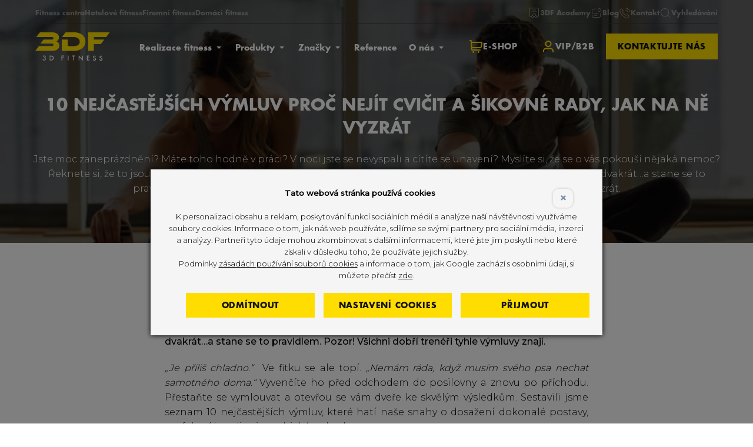

--- FILE ---
content_type: text/html; charset=utf-8
request_url: https://www.3dfitness.cz/blog/10-nejcastejsich-vymluv-proc-nejit-cvicit-a-sikovne-rady-jak-na-ne-vyzrat
body_size: 18958
content:
<!DOCTYPE html>
<html lang="cs" dir="ltr" prefix="og: http://ogp.me/ns#" class="no-js">
<head>
	<meta charset="UTF-8">
<title>10 nejčastějších výmluv proč nejít cvičit a šikovné rady, jak na ně vyzrát</title>
<meta name="description" content="Jste moc zaneprázdnění? Máte toho hodně v práci? V noci jste se nevyspali a cítíte se unavení? Neměli byste podlehnout pokušení zrušit váš jinak oblíbený trénink.">
<meta name="keywords" content="10 nejčastějších výmluv proč nejít cvičit">
<meta property="og:title" content="10 nejčastějších výmluv proč nejít cvičit a šikovné rady, jak na ně vyzrát">
<meta property="og:image" content="https://www.3dfitness.cz/file/1000">
	<meta name="robots" content="index,follow">
	<meta name="author" content="AITOM">
	<meta name="viewport" content="width=device-width, initial-scale=1">
	<meta name="format-detection" content="telephone=no">

<script> var dataLayer = [];</script>
<!-- Google Tag Manager -->
<script>(function(w,d,s,l,i){w[l]=w[l]||[];w[l].push({'gtm.start':
new Date().getTime(),event:'gtm.js'});var f=d.getElementsByTagName(s)[0],
j=d.createElement(s),dl=l!='dataLayer'?'&l='+l:'';j.async=true;j.src=
'//www.googletagmanager.com/gtm.js?id='+i+dl;f.parentNode.insertBefore(j,f);
})(window,document,'script','dataLayer','GTM-N3RN427');</script>
<!-- End Google Tag Manager -->

	<link rel="apple-touch-icon" sizes="76x76" href="/apple-touch-icon.png">
	<link rel="icon" type="image/png" sizes="32x32" href="/favicon-32x32.png">
	<link rel="icon" type="image/png" sizes="16x16" href="/favicon-16x16.png">
	<link rel="manifest" href="/site.webmanifest">
	<link rel="mask-icon" href="/safari-pinned-tab.svg" color="#5bbad5">
	<meta name="msapplication-TileColor" content="#000000">
	<meta name="theme-color" content="#ecb000">

			<link rel="stylesheet" href="/Fe/css/style_f53244fe.css" type="text/css">

	<script>var system = {"basePath":"\/"}, php = {"ajax":true,"debugMode":false,"googleMapsApiKey":"AIzaSyDuD7Pkr74vsEFh25JQ_jBiYmCcjsofAUI","vendor":"https:\/\/www.3dfitness.cz\/Fe\/vendor\/","cacheVersion":"b68cb50f"};</script>

		<script>
			var docEl = document.documentElement;

			function removeWaitingFont () {
				docEl.className = docEl.className.replace(/(^|\s)wf-loading(\s|$)/g, ' ');
			}

			docEl.className += ' wf-loading';

			setTimeout(function() {
				removeWaitingFont();
			}, 2000);

			WebFontConfig = {
							google: { families: ["Montserrat:300,500"] },
							custom: {
								families: ["Futura"],
								urls: [
										"\/Fe\/fonts\/fonts.css"
								]
							},
				active: function() {
					removeWaitingFont();
					document.cookie ='wfont=1; expires='+(new Date(new Date().getTime() + 86400000)).toGMTString()+'; path=/'
				}
			};
		</script>

	<script src="//ajax.googleapis.com/ajax/libs/webfont/1.6.26/webfont.js" async defer></script>

				<link rel="prefetch" href="//fonts.googleapis.com/css?family=Montserrat%3A300%2C500&amp;subset=latin-ext">
					<link rel="prefetch" href="/Fe/fonts/fonts.css">

	</head>
<body>
<!-- Google Tag Manager --><noscript><iframe src="//www.googletagmanager.com/ns.html?id=GTM-N3RN427" height="0" width="0" style="display:none;visibility:hidden"></iframe></noscript><!-- End Google Tag Manager -->	
	<script>
		document.documentElement.className = document.documentElement.className.replace('no-js', 'js');
		(function(a){if(a.$)return;var b=[];a.$=function(c){b.push(c)};a.async$=function(){while(f=b.shift())$(f)}})(window);
	</script>

<div id="snippet--flashes"></div>

	<div class="m-section-grow">
			<input type="checkbox" id="menu-status" class="menu-status d-none jq_menu_status">
			<header class="o-header o-header--white is-contrast menu-for-open jq_menu-out jq_header">
				<div class="o-header__container container">
					<div class="o-header__inner">
						<div class="o-header__row">
							<div class="o-header__column o-header__column--left">
								<a href="/" class="o-header__logo" title="3D FITNESS">
<svg xmlns="http://www.w3.org/2000/svg" width="132" height="52" viewbox="0 0 132 52"><path fill="#FD0" fill-rule="evenodd" d="m6.4 25.232 22.5.1c1.6 0 3.2-.4 3.2-2.3s-1.6-2.2-3.1-2.2l-19.7-.1 5.3-7h14.6c1.5 0 2.8-.5 2.9-2.2 0-1.7-1.4-2.1-2.8-2.1l-27.5-.1 6.5-8.4h20.6c6 0 12.9 1.9 12.9 9.1 0 3-1.5 5.8-4.5 6.9 3.4 1 5.2 3.9 5.1 7.3 0 7.9-6.7 9.6-13.4 9.5H0l6.4-8.5Zm82.2-7.9c-.1 10.8-10.2 16.6-20 16.5H46.9v-20h10.2v11.5l11.7.1c4.8.1 9.8-2.4 9.8-7.8.1-5.1-5-8.2-9.6-8.2H47l6.6-8.5h15.5c9.7 0 19.7 5.6 19.5 16.4Zm14.8-3.6h18.5l-6 8h-12.5v12H93.3V.932h38.3l-6.3 8.5h-21.9v4.3Z" clip-rule="evenodd"></path><path fill="currentColor" d="m113.2 48.932 1.1-.5c.1.4.3.7.6.9.3.2.6.3 1.1.3.4 0 .7-.1 1-.3.2-.2.4-.5.4-.9 0-.5-.4-.9-1.2-1.3-.1-.1-.2-.1-.3-.1-.9-.5-1.5-.9-1.9-1.2-.3-.4-.5-.8-.5-1.3 0-.7.2-1.2.7-1.7.5-.4 1.1-.6 1.8-.6.6 0 1.1.1 1.6.4.4.2.7.6.9 1l-1.1.6c-.2-.3-.4-.5-.6-.6-.2-.1-.4-.2-.7-.2-.4 0-.7.1-.9.3-.2.2-.3.4-.3.8 0 .5.5 1 1.4 1.4.1 0 .1.1.2.1.8.4 1.4.8 1.7 1.1.3.4.5.8.5 1.4 0 .8-.3 1.4-.8 1.9s-1.2.7-2 .7c-.7 0-1.3-.2-1.8-.5-.4-.6-.7-1.1-.9-1.7Zm-11.4 0 1.1-.5c.1.4.3.7.6.9.3.2.6.3 1.1.3.4 0 .7-.1 1-.3.2-.2.4-.5.4-.9 0-.5-.4-.9-1.2-1.3-.1-.1-.2-.1-.3-.1-.9-.5-1.5-.9-1.9-1.2-.3-.4-.5-.8-.5-1.3 0-.7.2-1.2.7-1.7.5-.4 1.1-.6 1.8-.6.6 0 1.1.1 1.6.4.4.2.7.6.9 1l-1.1.6c-.2-.3-.4-.5-.6-.6-.2-.1-.4-.2-.7-.2-.4 0-.7.1-.9.3-.2.2-.3.4-.3.8 0 .5.5 1 1.4 1.4.1 0 .1.1.2.1.8.4 1.4.8 1.7 1.1.3.4.5.8.5 1.4 0 .8-.3 1.4-.8 1.9s-1.2.7-2 .7c-.7 0-1.3-.2-1.8-.5-.5-.6-.8-1.1-.9-1.7Zm-10.8 1.7v-8.4h4.7v1.2h-3.3v2.1h3.3v1.2h-3.3v2.7h3.3v1.2H91Zm-14.4 0v-8.7l5.3 5.1c.1.1.3.3.4.5.1.2.3.3.5.6v-5.8h1.3v8.7l-5.5-5.2-.4-.4c-.1-.2-.3-.3-.4-.5v5.8h-1.2v-.1Zm-8.2-7.3v7.2H67v-7.2h-2.2v-1.2h5.8v1.2h-2.2Zm-11.1 7.3v-8.4h1.4v8.4h-1.4Zm-11.1 0v-8.4h4.7v1.2h-3.3v2.1h3.3v1.2h-3.3v4h-1.4v-.1Zm-20.8 0v-8.4h1.8c1.2 0 2 .1 2.5.2s.9.3 1.3.6c.5.4.9.9 1.1 1.4.3.6.4 1.2.4 2 0 .7-.1 1.4-.4 2-.3.6-.6 1.1-1.1 1.4-.4.3-.8.5-1.3.6-.5.1-1.2.2-2.2.2h-2.1Zm1.3-1.2h1.2c.6 0 1.1 0 1.4-.1.3-.1.6-.2.8-.4.3-.3.6-.6.7-1 .2-.4.2-.9.2-1.4 0-.5-.1-1-.2-1.4-.2-.4-.4-.7-.7-1-.2-.2-.5-.3-.9-.4-.3-.1-.9-.1-1.6-.1h-1v5.8h.1Zm-13.8-1.1h1.3v.1c0 .4.1.7.4.9.3.2.6.3 1.1.3.5 0 .9-.1 1.2-.4.3-.3.4-.6.4-1.1 0-.5-.1-.9-.4-1.1-.3-.3-.7-.4-1.3-.4h-.2v-1.1h.2c.5 0 .9-.1 1.1-.3.3-.2.4-.5.4-.9s-.1-.6-.3-.9c-.2-.2-.5-.3-.9-.3s-.7.1-1 .3c-.2.2-.4.5-.4.8h-1.2c0-.7.3-1.3.7-1.6.4-.4 1.1-.6 1.9-.6.8 0 1.4.2 1.8.6.4.4.7.9.7 1.6 0 .5-.1.9-.4 1.3-.3.3-.6.5-1.1.6.5.1.9.3 1.2.7.3.4.4.9.4 1.5 0 .7-.3 1.3-.8 1.8-.5.4-1.2.7-2.1.7-.8 0-1.5-.2-2-.7-.4-.4-.7-1-.7-1.8Z"></path></svg>								</a>
							</div>
							<div class="o-header__column o-header__column--right">
								<div class="o-header__nav" id="hambuger-top">
									<div class="o-header__line o-header__line--top">


										<ul class="m-nav-top has-icons">
											<li class="m-nav-top__item">
												<a href="https://3dfa.cz/" target="_blank" class="m-nav-top__link">
<svg xmlns="http://www.w3.org/2000/svg" width="20" height="20" viebox="0 0 20 20"><path d="M3.772 1.204a2.12 2.12 0 0 0-1.179.657c-.311.33-.468.63-.557 1.066C2.011 3.049 2 4.954 2 9.18c0 5.968.001 6.081.067 6.34.094.373.246.651.508.932.249.267.511.456.772.558.329.128.546.154 1.27.155l.7.002.867.867c.932.933 1.018.997 1.273.951.111-.02.276-.172 1.335-1.228L10 16.551l1.192 1.187c1.27 1.266 1.306 1.294 1.569 1.246.104-.019.254-.154 1.023-.92l.901-.897.699-.002c.723-.001.94-.027 1.269-.155.261-.102.523-.291.772-.558.262-.281.414-.559.508-.932.066-.259.067-.372.067-6.353 0-5.982-.001-6.094-.067-6.353-.108-.427-.243-.658-.582-.998-.31-.309-.506-.431-.918-.571-.176-.059-.429-.062-6.333-.066-3.501-.003-6.227.008-6.328.025m12.535 1.068a1.3 1.3 0 0 1 .587.588l.089.19v12.233l-.089.19a1.282 1.282 0 0 1-.587.586c-.145.067-.259.091-.48.102l-.289.014-.038-.146c-.034-.129-.178-.286-1.265-1.379l-1.227-1.233-.02-.3a3.01 3.01 0 0 0-1.104-2.107 3.345 3.345 0 0 0-1.134-.58c-.35-.095-1.083-.105-1.428-.019a3.07 3.07 0 0 0-1.652 1.04 3.066 3.066 0 0 0-.658 1.664l-.02.302-1.192 1.2c-.656.66-1.217 1.248-1.246 1.306a.506.506 0 0 0-.054.179c0 .07-.01.072-.308.059-.243-.011-.349-.033-.499-.102a1.286 1.286 0 0 1-.587-.586l-.089-.19V3.05l.089-.19c.154-.329.477-.593.805-.659.077-.015 2.854-.025 6.172-.023l6.034.005.19.089M7.253 4.576c-.341.195-.326.703.026.87.103.048.385.054 2.721.054 2.336 0 2.618-.006 2.721-.054.352-.167.367-.675.026-.87l-.13-.075H7.383l-.13.075M5.577 7.499a.49.49 0 0 0 .14.898c.187.051 8.379.051 8.566 0 .44-.12.514-.708.116-.914-.083-.043-.665-.05-4.406-.05-4.213.001-4.312.002-4.416.066m4.79 3.868c.565.088 1.161.547 1.427 1.1.27.561.27 1.17 0 1.733-.11.229-.188.335-.407.55-.386.381-.746.543-1.27.573-.606.034-1.065-.14-1.504-.573-.344-.339-.521-.678-.584-1.123-.094-.658.095-1.224.568-1.697.487-.487 1.068-.671 1.77-.563m3.125 5.591-.825.825-.814-.813-.813-.813.322-.162a2.98 2.98 0 0 0 1.246-1.19l.135-.245.787.787.786.786-.824.825m-6.109-2.166c.25.478.745.95 1.257 1.2.178.087.324.166.325.175.001.009-.358.377-.798.816l-.801.8-.824-.825-.825-.824.766-.767c.422-.422.774-.767.783-.767.01 0 .062.086.117.192" fill-rule="evenodd"></path></svg>
													3DF Academy
												</a>
											</li>
											<li class="m-nav-top__item">
												<a href="/blog/" class="m-nav-top__link">
<svg xmlns="http://www.w3.org/2000/svg" width="20" height="20" viewbox="0 0 20 20"><path d="M14.478 2.047c-1.145.219-2.024 1.013-2.365 2.136-.083.272-.091.349-.091.817 0 .468.008.545.091.817.522 1.716 2.3 2.606 3.968 1.984C17.225 7.374 18 6.243 18 5c0-1.353-.936-2.56-2.25-2.902-.344-.089-.945-.113-1.272-.051m-9.563.822c-.684.043-1.165.192-1.62.501-.768.521-1.159 1.236-1.259 2.3-.049.521-.049 8.972 0 9.493.099 1.058.492 1.781 1.247 2.292.458.31.889.45 1.574.51.533.047 8.92.047 9.453 0 .459-.04.938-.154 1.193-.283a2.978 2.978 0 0 0 1.346-1.346c.126-.25.24-.722.282-1.173.021-.22.035-1.231.036-2.414 0-2.29.011-2.189-.254-2.34a.462.462 0 0 0-.476-.011c-.269.137-.251-.027-.275 2.519-.024 2.505-.032 2.609-.234 3.015-.149.298-.538.688-.828.83-.472.23-.256.221-5.517.221s-5.044.009-5.516-.221c-.29-.142-.679-.532-.828-.83-.23-.461-.222-.254-.222-5.515 0-5.262-.008-5.054.222-5.516.147-.293.535-.682.829-.829.406-.202.51-.21 3.015-.234l2.267-.021.104-.075a.495.495 0 0 0-.041-.833l-.13-.075-1.983.005a76.483 76.483 0 0 0-2.385.03m10.452.165c.354.055.737.263 1.034.563.428.431.62.92.591 1.502a1.961 1.961 0 0 1-.926 1.599c-.297.192-.559.272-.95.293-.601.031-1.088-.158-1.519-.588-.471-.471-.659-1.029-.57-1.694.058-.435.233-.777.565-1.109.493-.49 1.071-.675 1.775-.566m-9.78 7.375c-.342.196-.327.703.026.87.103.049.449.054 3.554.054 3.104 0 3.451-.005 3.554-.054.352-.167.367-.674.026-.87l-.13-.075h-6.9l-.13.075m0 3.333c-.342.196-.327.703.026.871.102.048.384.054 2.72.054 2.336 0 2.619-.006 2.721-.054a.49.49 0 0 0 .03-.864l-.14-.082H8.33l-2.613.001-.13.074" fill-rule="evenodd"></path></svg>
													Blog
												</a>
											</li>
											<li class="m-nav-top__item">
												<a href="/kontakt/" class="m-nav-top__link">
<svg xmlns="http://www.w3.org/2000/svg" width="20" height="20" viewbox="0 0 20 20"><path d="M11.515 1.214a.483.483 0 0 0-.132.815c.134.118.139.119.584.187 2.749.42 5.019 2.491 5.697 5.201.037.147.09.417.119.6.068.428.099.52.209.624.202.19.526.177.706-.028.135-.153.151-.282.086-.702a8.002 8.002 0 0 0-6.717-6.694c-.38-.06-.421-.06-.552-.003M4.074 2.515c-.502.114-.728.27-1.503 1.032-.909.894-1.118 1.182-1.317 1.813-.207.657-.192 1.137.064 2.033.796 2.781 2.209 5.179 4.242 7.199a16.263 16.263 0 0 0 6.981 4.121c.892.263 1.215.301 1.763.205.757-.133 1.137-.349 1.914-1.091 1.149-1.095 1.409-1.552 1.373-2.41-.028-.675-.188-.97-.952-1.755-.655-.673-.917-.892-1.243-1.042a1.982 1.982 0 0 0-.93-.191c-.645.003-1.047.191-1.654.774-.445.428-.434.427-1.067.097a11.629 11.629 0 0 1-3.942-3.346c-.574-.765-1.23-1.893-1.261-2.167-.016-.143-.013-.149.274-.458.409-.439.497-.551.613-.782.162-.32.219-.581.218-.997-.001-.312-.015-.407-.093-.633-.143-.412-.289-.616-.866-1.208-.544-.557-.928-.894-1.15-1.006-.405-.207-1.028-.287-1.464-.188m.82 1.003c.213.063.405.222 1.035.852.54.541.618.646.692.938.119.462 0 .767-.507 1.298-.483.505-.564.673-.564 1.161 0 .343.003.355.143.65 1.19 2.488 3.277 4.617 5.717 5.832.598.297.803.345 1.161.269.329-.069.465-.154.878-.546.205-.195.444-.39.531-.433a1.24 1.24 0 0 1 1.032 0c.157.08.536.432 1.077 1.002.454.479.523.621.505 1.042-.018.422-.068.497-.858 1.286-.377.377-.76.733-.851.792-.456.295-1.066.364-1.718.193a17.07 17.07 0 0 1-3.003-1.139c-2.435-1.22-4.634-3.232-6.123-5.601-.784-1.248-1.457-2.799-1.806-4.164-.145-.569-.145-.936.001-1.376.098-.294.266-.529.72-1.005.564-.592.977-.951 1.187-1.032a1.27 1.27 0 0 1 .751-.019m6.621 1.029c-.229.1-.358.372-.283.599.063.19.217.297.553.385a3.7 3.7 0 0 1 2.684 2.684c.054.206.108.332.174.408.123.14.321.198.494.146.138-.041.317-.224.351-.358.051-.204-.131-.835-.403-1.394-.593-1.22-1.774-2.157-3.112-2.468-.255-.059-.326-.06-.458-.002" fill-rule="evenodd"></path></svg>
													Kontakt
												</a>
											</li>
											<li class="m-nav-top__item">
												<label for="search-status" class="m-nav-top__link" data-auto-focus=".m-search__input">
<svg xmlns="http://www.w3.org/2000/svg" width="20" height="20" viewbox="0 0 20 20"><path d="M8.192 2.151a7.188 7.188 0 0 0-2.175.667 7.184 7.184 0 0 0-3.934 5.315 8.713 8.713 0 0 0-.052 1.789 7.195 7.195 0 0 0 6.286 6.446c.386.048 1.314.048 1.7 0a7.262 7.262 0 0 0 3.629-1.529l.263-.212 1.671 1.667c1.805 1.802 1.739 1.747 2.037 1.691a.544.544 0 0 0 .368-.368c.056-.298.111-.232-1.694-2.041l-1.671-1.674.106-.126c.243-.289.663-.957.876-1.393a7.098 7.098 0 0 0 .654-2.055c.083-.483.082-1.706-.001-2.178-.287-1.622-1.008-3-2.134-4.071a7.162 7.162 0 0 0-4.12-1.945c-.386-.046-1.413-.037-1.809.017m2.158 1.047c3.067.621 5.202 3.418 4.958 6.494-.069.856-.247 1.521-.606 2.258-.303.62-.793 1.314-1.038 1.468a.749.749 0 0 0-.187.172c-.212.322-.886.831-1.532 1.158a6.176 6.176 0 0 1-4.858.304 6.18 6.18 0 0 1-3.601-3.416 6.176 6.176 0 0 1 .439-5.627c.904-1.455 2.417-2.5 4.06-2.806.536-.099.507-.097 1.282-.088.584.007.784.022 1.083.083" fill-rule="evenodd"></path></svg>
													Vyhledávání
												</label>
											</li>
										</ul>

		<ul class="m-nav-top">
			<li class="m-nav-top__item">
				<a href="/realizace-fitness-realizace-komercni-fitness-centra/" class="m-nav-top__link">Fitness centra</a>
			</li>
			<li class="m-nav-top__item">
				<a href="/realizace-fitness-realizace-hotelove-fitness/" class="m-nav-top__link">Hotelové fitness</a>
			</li>
			<li class="m-nav-top__item">
				<a href="/realizace-fitness-realizace-firemni-fitness/" class="m-nav-top__link">Firemní fitness</a>
			</li>
			<li class="m-nav-top__item">
				<a href="/realizace-fitness-realizace-domaci-fitness/" class="m-nav-top__link">Domácí fitness</a>
			</li>
		</ul>

									</div>
									<div class="o-header__line o-header__line--white">

		<nav class="m-nav-header">
			<ul class="m-nav-header__list">



				<li data-megamenu="megamenu-realizace-fitness" class="m-nav-header__item has-megamenu">
					<a href="/realizace-fitness-realizace/" class="m-nav-header__link">
						Realizace fitness
					</a>
				</li>



				<li data-megamenu="megamenu-produkty" class="m-nav-header__item has-megamenu">
					<a href="/produkty/" class="m-nav-header__link">
						Produkty
					</a>
				</li>



				<li data-megamenu="megamenu-znacky" class="m-nav-header__item has-megamenu">
					<a href="/znacky/" class="m-nav-header__link">
						Značky
					</a>
				</li>



				<li class="m-nav-header__item">
					<a href="/reference/" class="m-nav-header__link">
						Reference
					</a>
				</li>



				<li data-megamenu="megamenu-o-nas" class="m-nav-header__item has-megamenu">
					<a href="/o-nas/" class="m-nav-header__link">
						O nás
					</a>
				</li>
			</ul>
		</nav>


										<div class="o-header__buttons">
											<a href="/kontakt/" class="o-header__button a-button order-xl-last">
												Kontaktujte nás
											</a>

											<a href="https://eshop.3dfitness.cz" target="_blank" class="o-header__button is-secondary a-button">
<svg xmlns="http://www.w3.org/2000/svg" width="24" height="24" viewbox="0 0 24 24"><path d="M1.695 1.055a.996.996 0 0 0-.497 1.536c.065.09.205.214.31.276.185.109.216.114.872.133l.68.02.446 7.2c.245 3.96.466 7.323.49 7.473.025.151.091.37.146.488.13.275.467.585.768.706l.23.093 6.994.011c4.62.007 7.044-.004 7.144-.03.22-.06.461-.251.589-.469.097-.165.113-.235.113-.492 0-.254-.017-.328-.108-.484a1.146 1.146 0 0 0-.499-.446c-.088-.039-1.564-.054-6.773-.07l-6.66-.02-.06-.989-.06-.989 6.92-.011 6.92-.012.32-.089c1.058-.295 1.813-1.05 2.099-2.098.099-.364.162-.859.542-4.272.349-3.135.354-3.269.148-3.689a1.434 1.434 0 0 0-1.046-.79C21.583 4.014 18.69 4 13.315 4H5.12v-.114c0-.292-.086-1.412-.124-1.626-.095-.527-.438-.96-.906-1.145-.214-.085-.299-.092-1.23-.102-.751-.008-1.041.002-1.165.042M20.864 6.15c-.013.082-.15 1.302-.304 2.71-.309 2.805-.382 3.38-.458 3.56a.978.978 0 0 1-.461.476l-.181.084-6.89.011-6.89.01v-.108c0-.112-.385-6.37-.413-6.703L5.252 6h15.635l-.023.15M7.174 20.039c-.424.09-.845.438-1.042.861-.097.207-.112.29-.112.6 0 .311.015.394.113.604.143.309.452.617.767.764.207.097.29.112.6.112s.393-.015.6-.112c.315-.147.624-.455.767-.764.098-.21.113-.293.113-.604s-.015-.394-.113-.604a1.677 1.677 0 0 0-.748-.753 1.794 1.794 0 0 0-.945-.104m9 0c-.424.09-.845.438-1.042.861-.097.207-.112.29-.112.6 0 .311.015.394.113.604.143.309.452.617.767.764.207.097.29.112.6.112s.393-.015.6-.112c.315-.147.624-.455.767-.764.098-.21.113-.293.113-.604s-.015-.394-.113-.604a1.677 1.677 0 0 0-.748-.753 1.794 1.794 0 0 0-.945-.104" fill-rule="evenodd"></path></svg>
												E-shop
											</a>

											<a href="https://partner.3dfitness.cz/login/" target="_blank" class="o-header__button is-secondary a-button">
<svg xmlns="http://www.w3.org/2000/svg" width="24" height="24" viewbox="0 0 24 24"><path d="M11.365 2.046c-1.759.184-3.366 1.289-4.24 2.917-.703 1.309-.809 2.994-.28 4.444.558 1.53 1.852 2.781 3.42 3.306a5.47 5.47 0 0 0 5.51-1.232c1.018-.978 1.591-2.172 1.7-3.547.132-1.661-.466-3.226-1.68-4.395-1.184-1.141-2.751-1.669-4.43-1.493M12.9 4.117c.935.241 1.772.928 2.22 1.823.293.585.34.797.34 1.56s-.047.976-.34 1.56a3.507 3.507 0 0 1-2.14 1.804c-.326.1-.418.11-.98.11-.561 0-.654-.01-.98-.109a3.58 3.58 0 0 1-2.409-2.468c-.054-.196-.071-.408-.071-.897 0-.692.042-.929.249-1.397.385-.874 1.212-1.636 2.085-1.922a3.91 3.91 0 0 1 2.026-.064M7.54 14.545c-.847.107-1.215.21-1.808.51a4.75 4.75 0 0 0-1.299.951 4.895 4.895 0 0 0-1.341 2.589c-.052.297-.068.652-.07 1.548l-.002 1.163.121.197a.998.998 0 0 0 1.718 0l.121-.197.026-1.103c.031-1.264.071-1.527.31-2.018a2.918 2.918 0 0 1 1.336-1.35c.622-.315.261-.295 5.348-.295 5.069 0 4.728-.018 5.329.284.604.304 1.067.77 1.355 1.361.239.491.279.755.31 2.018l.026 1.103.121.197a.998.998 0 0 0 1.718 0l.121-.197v-1.123c0-1.269-.038-1.624-.241-2.247a4.784 4.784 0 0 0-1.181-1.937 5.024 5.024 0 0 0-2.532-1.387c-.291-.059-.81-.067-4.846-.074a388.385 388.385 0 0 0-4.64.007" fill-rule="evenodd"></path></svg>
												VIP/B2B
											</a>
										</div>

									</div>
								</div>
							</div>
							<div class="o-header__column">
								<label for="menu-status" class="m-hamburger m-hamburger--border">
									<span class="m-hamburger__icon"></span>
								</label>
							</div>
						</div>
					</div>
				</div>
				<div id="megamenu-realizace-fitness" class="o-header__megamenu m-nav-megamenu">
					<div class="m-nav-megamenu__inner container">

						<div class="m-nav-megamenu__header">

							<label for="megamenu-realizace-fitness-status" class="m-nav-megamenu__back">
								<span class="m-nav-megamenu__back__icon">
									<svg xmlns="http://www.w3.org/2000/svg" width="6" height="9" fill="none" viewBox="0 0 6 9"><path stroke="currentColor" d="m4.707 8.354-4-4 4-4"></path></svg>
								</span>

								Zpět
							</label>

							<p class="m-nav-megamenu__title">
								Realizace fitness
							</p>

							<p class="m-nav-megamenu__perex">
								Vaše fitness vize - naše kompletní řešení. Plánování, stavba, vybavení, servis, školení.
							</p>

						</div>

						<div class="m-nav-megamenu__list">

 
<div id="snippet-region-regionComponent-18I373I5-content">
	<div class="row custom-gutters custom-gutters--megamenu">
		<div class="col-12 col-sm-8 col-lg-6 col-xl-4 d-flex">

			<a href="/realizace-fitness-navrh/" class="m-nav-card is-link">


					<div class="m-nav-card__medium">
						<img src="https://www.3dfitness.cz/image/5521/38/img-realizace-submenu1.jpg" width="480" height="282" alt="Návrhy – vizualizace" loading="lazy" class="m-nav-card__thumb">
					</div>

					<p class="m-nav-card__title">
						Návrhy – vizualizace
					</p>

					<p class="m-nav-card__perex">
						Od návrhu k úspěšnému fitness centru.
					</p>


			</a>

		</div>

		<div class="col-12 col-sm-8 col-lg-6 col-xl-4 d-flex">

			<a href="/realizace-fitness-realizace/" class="m-nav-card is-link">


					<div class="m-nav-card__medium">
						<img src="https://www.3dfitness.cz/image/5520/38/img-realizace-submenu2.jpg" width="480" height="282" alt="Realizace" loading="lazy" class="m-nav-card__thumb">
					</div>

					<p class="m-nav-card__title">
						Realizace
					</p>

					<p class="m-nav-card__perex">
						Kdekoliv si budete přát provozovat své fitness centrum, studio či klub, tam ho společně vybudujeme.
					</p>


			</a>

		</div>

		<div class="col-12 col-sm-8 col-lg-6 col-xl-4 d-flex">

			<a href="/realizace-fitness-financovani/" class="m-nav-card is-link">


					<div class="m-nav-card__medium">
						<img src="https://www.3dfitness.cz/image/5535/38/img-realizace-submenu3.jpg" width="480" height="282" alt="Financování projektu" loading="lazy" class="m-nav-card__thumb">
					</div>

					<p class="m-nav-card__title">
						Financování projektu
					</p>

					<p class="m-nav-card__perex">
						Připravíme návrh řešení revitalizace stejně jako zcela nový projekt „na zelené louce“. 
					</p>


			</a>

		</div>

		<div class="col-12 col-sm-8 col-lg-6 col-xl-4 d-flex">

			<a href="/realizace-fitness-servis-stroju/" class="m-nav-card is-link">


					<div class="m-nav-card__medium">
						<img src="https://www.3dfitness.cz/image/5534/38/img-realizace-submenu4.jpg" width="480" height="282" alt="Servis" loading="lazy" class="m-nav-card__thumb">
					</div>

					<p class="m-nav-card__title">
						Servis
					</p>

					<p class="m-nav-card__perex">
						O vaši investici jsme připraveni se pečlivě starat.
					</p>


			</a>

		</div>

		<div class="col-12 col-sm-8 col-lg-6 col-xl-4 d-flex">

			<a href="/realizace-fitness-skoleni/" class="m-nav-card is-link">


					<div class="m-nav-card__medium">
						<img src="https://www.3dfitness.cz/image/5533/38/img-realizace-submenu5.jpg" width="480" height="282" alt="Školení trenérů" loading="lazy" class="m-nav-card__thumb">
					</div>

					<p class="m-nav-card__title">
						Školení trenérů
					</p>

					<p class="m-nav-card__perex">
						Řešení pro každého, kdo se chystá být skutečným profesionálem.
					</p>


			</a>

		</div>

		<div class="col-12 col-sm-8 col-lg-6 col-xl-4 d-flex">

			<a href="/realizace-fitness-fitness-e-knihovna/" class="m-nav-card is-link">


					<div class="m-nav-card__medium">
						<img src="https://www.3dfitness.cz/image/5532/38/img-realizace-submenu6.jpg" width="480" height="282" alt="Ke stažení" loading="lazy" class="m-nav-card__thumb">
					</div>

					<p class="m-nav-card__title">
						Ke stažení
					</p>

					<p class="m-nav-card__perex">
						Stáhněte si nebo prohlédněte naše produktové katalogy, magazíny či brožury od našich spolupracujících partnerů a top fitness značek.
					</p>


			</a>

		</div>

	</div>

</div>


						</div>

					</div>
				</div>
				<div id="megamenu-produkty" class="o-header__megamenu m-nav-megamenu">
					<div class="m-nav-megamenu__inner container">

						<div class="m-nav-megamenu__header">

							<label for="megamenu-produkty-status" class="m-nav-megamenu__back">
								<span class="m-nav-megamenu__back__icon">
									<svg xmlns="http://www.w3.org/2000/svg" width="6" height="9" fill="none" viewBox="0 0 6 9"><path stroke="currentColor" d="m4.707 8.354-4-4 4-4"></path></svg>
								</span>

								Zpět
							</label>

							<p class="m-nav-megamenu__title">
								Produkty
							</p>

						</div>

						<div class="m-nav-megamenu__list">

							<div class="row custom-gutters custom-gutters--megamenu">

								<div class="col-sm-12 col-md-16">

									<div class="row custom-gutters custom-gutters--megamenu">

										<div class="col-24 d-md-none"></div>

										<div class="col-md-12 col-xl-8 m-nav-megamenu__menu">
											<p class="m-nav-megamenu__menu__title">
												Kardio stroje
											</p>


			<nav>
			<ul>
				<li>
					<a href="/produkty-kardio-stroje-behaci-pasy/">Běžecké pásy</a>
				</li>
				<li>
					<a href="/produkty-kardio-stroje-schody/">Schody</a>
				</li>
				<li>
					<a href="/produkty-kardio-stroje-veslovaci-trenazery/">Veslovací trenažéry</a>
				</li>
				<li>
					<a href="/produkty-kardio-stroje-arc-trenazery/">ARC Trenažéry</a>
				</li>
				<li>
					<a href="/produkty-kardio-stroje-elipticke-trenazery/">Eliptické trenažéry</a>
				</li>
				<li>
					<a href="/produkty-kardio-stroje-cyklotrenazery/">Cyklotrenažéry</a>
				</li>
				<li>
					<a href="/produkty-kardio-stroje-icg-kola/">ICG kola</a>
				</li>
				<li>
					<a href="/produkty-kardio-stroje-recumbenty/">Recumbenty</a>
				</li>
				<li>
					<a href="/produkty-kardio-stroje-konzole/">Konzole</a>
				</li>
			</ul>

			</nav>

										</div>

										<div class="col-md-12 col-xl-8 m-nav-megamenu__menu">
											<p class="m-nav-megamenu__menu__title">
												Posilovací stroje
											</p>


			<nav>
			<ul>
				<li>
					<a href="/produkty-posilovaci-stroje-posilovaci-stroje-cihlickove/">Posilovací stroje cihličkové</a>
				</li>
				<li>
					<a href="/produkty-posilovaci-stroje-posilovaci-stroje-kotoucove/">Posilovací stroje kotoučové</a>
				</li>
				<li>
					<a href="/produkty-posilovaci-stroje-veze-a-kladky-2/">Věže a kladky</a>
				</li>
			</ul>

			</nav>

										</div>

										<div class="col-md-12 col-xl-8 m-nav-megamenu__menu">
											<p class="m-nav-megamenu__menu__title">
												Činky a Příslušenství
											</p>


			<nav>
			<ul>
				<li>
					<a href="/produkty-cinky-a-prislusenstvi/">Jednoruční činky</a>
				</li>
			</ul>

			</nav>

										</div>

									</div>

								</div>

								<div class="col-sm-12 col-md-8 d-flex flex-wrap">

									<a href="https://eshop.3dfitness.cz/vyhledavani/?string=repasovan%C3%BD" target="_blank" class="m-nav-card is-link is-banner">

										<div class="m-nav-card__medium">
											<img src="/Fe/images/img-repas-submenu.jpg" alt="Repasované stroje" loading="lazy" width="216" height="110" class="m-nav-card__thumb">
										</div>

										<p class="m-nav-card__title">
											Repasované stroje
										</p>

									</a>

									<a href="/realizace-fitness-servis-stroju/" target="_blank" class="m-nav-card is-link is-banner">

										<div class="m-nav-card__medium">
											<img src="/Fe/images/img-servis-submenu.jpg" alt="Servis fitness storjů" loading="lazy" width="216" height="110" class="m-nav-card__thumb">
										</div>

										<p class="m-nav-card__title">
											Servis fitness strojů
										</p>

									</a>

								</div>

							</div>

						</div>

					</div>
				</div>
				<div id="megamenu-znacky" class="o-header__megamenu m-nav-megamenu">
					<div class="m-nav-megamenu__inner container">

						<div class="m-nav-megamenu__header">

							<label for="megamenu-znacky-status" class="m-nav-megamenu__back">
								<span class="m-nav-megamenu__back__icon">
									<svg xmlns="http://www.w3.org/2000/svg" width="6" height="9" fill="none" viewBox="0 0 6 9"><path stroke="currentColor" d="m4.707 8.354-4-4 4-4"></path></svg>
								</span>

								Zpět
							</label>

							<p class="m-nav-megamenu__title">
								Značky
							</p>

							<p class="m-nav-megamenu__perex">
								Naší vášní je spojovat se nejlepšími. Objevte špičkové značky fitness vybavení a posuňte své fitness vybavení na novou úroveň.
							</p>

						</div>

						<div class="m-nav-megamenu__list">

 
<div id="snippet-region-regionComponent-18I374I6-content">
	<div class="row custom-gutters custom-gutters--megamenu">
		<div class="col-12 col-sm-8 col-lg-6 col-xl-4 d-flex">

			<a href="/znacky-lifefitness/" class="m-nav-card is-link">


					<div class="m-nav-card__medium">
						<img src="https://www.3dfitness.cz/image/5531/38/img-znacky-submenu1.jpg" width="480" height="270" alt="Life Fitness" loading="lazy" class="m-nav-card__thumb">
					</div>

					<p class="m-nav-card__title">
						Life Fitness
					</p>

					<p class="m-nav-card__perex">
						Life Fitness je jedna z nejuznávanějších světových značek v oblasti fitness, která nabízí prémiové vybavení s nadčasovými technologiemi a prvotřídními funkcemi. Jedinečná volba pro moderní fitness centra.
					</p>


			</a>

		</div>

		<div class="col-12 col-sm-8 col-lg-6 col-xl-4 d-flex">

			<a href="/znacky-hammer-strength/" class="m-nav-card is-link">


					<div class="m-nav-card__medium">
						<img src="https://www.3dfitness.cz/image/5867/38/hammer-strength-glute-kopie.jpg" width="480" height="301" alt="Hammer Strength" loading="lazy" class="m-nav-card__thumb">
					</div>

					<p class="m-nav-card__title">
						Hammer Strength
					</p>

					<p class="m-nav-card__perex">
						Hammer Strength tvoří šampióny. Zaměřuje se na silový trénink nejen pro vrcholové sportovce. Jde o průkopníka, který ve svých produktech začal jako první využívat ergonomii a vyrovnání pohybu kloubů.
					</p>


			</a>

		</div>

		<div class="col-12 col-sm-8 col-lg-6 col-xl-4 d-flex">

			<a href="/znacky-trx-original/" class="m-nav-card is-link">


					<div class="m-nav-card__medium">
						<img src="https://www.3dfitness.cz/image/5853/38/houser_170711_5053-copy.jpg" width="480" height="320" alt="TRX" loading="lazy" class="m-nav-card__thumb">
					</div>

					<p class="m-nav-card__title">
						TRX
					</p>

					<p class="m-nav-card__perex">
						TRX je kompletně vybavené fitness centrum v jednom kusu nářadí. Jsme oficiálním distributorem ORIGINÁLNÍCH TRX® pro ČR a SR.
					</p>


			</a>

		</div>

		<div class="col-12 col-sm-8 col-lg-6 col-xl-4 d-flex">

			<a href="/znacky-tiguar/" class="m-nav-card is-link">


					<div class="m-nav-card__medium">
						<img src="https://www.3dfitness.cz/image/5824/38/tiguar-podlogo-dark.jpg" width="480" height="320" alt="Tiguar" loading="lazy" class="m-nav-card__thumb">
					</div>

					<p class="m-nav-card__title">
						Tiguar
					</p>

					<p class="m-nav-card__perex">
						Tygr je synonymem odvahy a jaguár síly a lstivosti. Každý z nich se vyznačuje nezávislostí, individualitou a jdou vlastní cestou.
					</p>


			</a>

		</div>

		<div class="col-12 col-sm-8 col-lg-6 col-xl-4 d-flex">

			<a href="/znacky-escape/" class="m-nav-card is-link">


					<div class="m-nav-card__medium">
						<img src="https://www.3dfitness.cz/image/5846/38/escape-info.png" width="480" height="293" alt="ESCAPE Fitness" loading="lazy" class="m-nav-card__thumb">
					</div>

					<p class="m-nav-card__title">
						ESCAPE Fitness
					</p>

					<p class="m-nav-card__perex">
						Vytvořte klientům ideální místo pro funkční trénink, který budou milovat.
					</p>


			</a>

		</div>

		<div class="col-12 col-sm-8 col-lg-6 col-xl-4 d-flex">

			<a href="/znacky-total-gym/" class="m-nav-card is-link">


					<div class="m-nav-card__medium">
						<img src="https://www.3dfitness.cz/image/5834/38/tg-komercni-fitness.jpg" width="480" height="270" alt="Total gym" loading="lazy" class="m-nav-card__thumb">
					</div>

					<p class="m-nav-card__title">
						Total gym
					</p>

					<p class="m-nav-card__perex">
						Každý stroj Total Gym je pečlivě vyroben tak, aby maximalizoval účinnost cvičení na minimálním prostoru a zajistil ty nejlepší výsledky.
					</p>


			</a>

		</div>

	</div>

</div>


						</div>

					</div>
				</div>
				<div id="megamenu-o-nas" class="o-header__megamenu m-nav-megamenu">
					<div class="m-nav-megamenu__inner container">

						<div class="m-nav-megamenu__header">

							<label for="megamenu-o-nas-status" class="m-nav-megamenu__back">
								<span class="m-nav-megamenu__back__icon">
									<svg xmlns="http://www.w3.org/2000/svg" width="6" height="9" fill="none" viewBox="0 0 6 9"><path stroke="currentColor" d="m4.707 8.354-4-4 4-4"></path></svg>
								</span>

								Zpět
							</label>

							<p class="m-nav-megamenu__title">
								O nás
							</p>

							<p class="m-nav-megamenu__perex">
								Naší vášní je spojovat se nejlepšími. Objevte špičkové značky fitness vybavení a posuňte své fitness vybavení na novou úroveň.
							</p>

						</div>

						<div class="m-nav-megamenu__list">

							<div class="row custom-gutters custom-gutters--megamenu">

								<div class="col-sm-12 col-md-16">

 
<div id="snippet-region-regionComponent-18I376I8-content">
	<div class="row custom-gutters custom-gutters--megamenu">
		<div class="col-md-12 col-xl-8 d-flex">

			<a href="/o-nas/" class="m-nav-card is-link">


					<div class="m-nav-card__medium">
						<img src="https://www.3dfitness.cz/image/5527/38/img-onas-submenu1.jpg" width="480" height="285" alt="3D FITNESS" loading="lazy" class="m-nav-card__thumb">
					</div>

					<p class="m-nav-card__title">
						3D FITNESS
					</p>

					<p class="m-nav-card__perex">
						3D FITNESS s.r.o. je společností zaměřující se na úspěšná řešení fitness, a to ve všech formách. V oboru se pohybujeme více než 15 let. 
					</p>


			</a>

		</div>

		<div class="col-md-12 col-xl-8 d-flex">

			<a href="/o-nas/#tym" class="m-nav-card is-link">


					<div class="m-nav-card__medium">
						<img src="https://www.3dfitness.cz/image/5528/38/img-onas-submenu2.jpg" width="480" height="285" alt="Náš tým" loading="lazy" class="m-nav-card__thumb">
					</div>

					<p class="m-nav-card__title">
						Náš tým
					</p>

					<p class="m-nav-card__perex">
						Baví nás vymýšlet netradiční realizace. Naším cílem je překonávat sami sebe i své myšlenky. 
					</p>


			</a>

		</div>

		<div class="col-md-12 col-xl-8 d-flex">

			<a href="/blog/" class="m-nav-card is-link">


					<div class="m-nav-card__medium">
						<img src="https://www.3dfitness.cz/image/5526/38/img-onas-submenu3.jpg" width="480" height="285" alt="Blog" loading="lazy" class="m-nav-card__thumb">
					</div>

					<p class="m-nav-card__title">
						Blog
					</p>

					<p class="m-nav-card__perex">
						Novinky, zajímavosti a aktuální informace ze světa fitness. Každý týden přinášíme články, reportáže, videa a další důležité informace ze všech koutů českého a světového fitness.
					</p>


			</a>

		</div>

	</div>

</div>


								</div>

								<div class="col-sm-12 col-md-8 d-flex flex-wrap">

									<a href="https://eshop.3dfitness.cz/" target="_blank" class="m-nav-card is-link is-banner">

										<div class="m-nav-card__medium">
											<img src="/Fe/images/img-eshop-submenu.png" alt="E-shop" loading="lazy" width="216" height="110" class="m-nav-card__thumb">
										</div>

										<p class="m-nav-card__title">
											3DFITNESS Eshop
										</p>

									</a>

									<a href="https://3dfa.cz/" target="_blank" class="m-nav-card is-link is-banner">

										<div class="m-nav-card__medium">
											<img src="/Fe/images/img-akademie-submenu.jpg" alt="Fitness akademie" width="216" height="110" loading="lazy" class="m-nav-card__thumb">
										</div>

										<p class="m-nav-card__title">
											Fitness akademie
										</p>

									</a>

								</div>

							</div>

						</div>

					</div>
				</div>
			</header>

			<input type="checkbox" id="search-status" class="d-none jq_search_status">

			<div class="m-search search-for-open">
				<div class="m-search__window">
					<div class="m-search__container">
						<form class="m-search__form" action="/vysledek-vyhledavani/" method="get" id="frm-searchForm">
							<div class="row align-items-center">
								<div class="col-20 text-left">
									<label for="q"><h2>HLEDAT</h2></label>
								</div>
								<div class="col-4 text-right">
									<label for="search-status" class="m-search__icon m-search__close">
									</label>
								</div>
								<div class="col-24 jq_valid_input">
									<div class="m-search__block">
										<div class="w-100">
											<input class="m-search__input a-form-input" placeholder="Co vás zajímá?" type="text" name="q" id="frm-searchForm-q" required data-nette-rules='[{"op":":filled","msg":"Zadejte prosím, co chcete hledat."}]'>
										</div>
										<span class="m-search__submit">
											<input type="submit" class="a-button a-button--form m-search__action" value="HLEDAT" name="_action">
										</span>
									</div>
								</div>
							</div>
<input type="hidden" name="do" value="searchForm-submit"><!--[if IE]><input type=IEbug disabled style="display:none"><![endif]-->
						</form>
					</div>
				</div>
			</div>

			<main class="main">



<section class="m-section m-section__small m-section--white">
    <div class="container">
        <h1 class="font-x-large text-center text-uppercase">10 nejčastějších výmluv proč nejít cvičit a šikovné rady, jak na ně vyzrát</h1>
        <p class="text-center">Jste moc zaneprázdnění? Máte toho hodně v práci? V noci jste se nevyspali a cítíte se unavení? Myslíte si, že se o vás pokouší nějaká nemoc? Řeknete si, že to jsou určitě dobré důvody proč pravidelný trénink pro tentokrát vynechat. Ale vynecháte jednou, dvakrát…a stane se to pravidlem. Pozor! Všichni dobří trenéři tyhle výmluvy znají. Přinášíme vám rady, jak na výmluvy vyzrát.</p>
    </div>
    <div data-bgset="https://www.3dfitness.cz/image/998/26" class="lazyload a-background a-background--cover a-background--center"></div>
</section>

<div class="container my-4">

    <div class="o-wysiwyg a-max-width-md mx-auto">
        <p style="text-align: justify;"><strong>Jste moc zaneprázdnění? Máte toho hodně v práci? V noci jste se nevyspali a&nbsp;cítíte se unavení? Myslíte si, že&nbsp;se o&nbsp;vás pokouší nějaká nemoc? Řeknete si, že&nbsp;to jsou určitě dobré důvody proč pravidelný trénink pro&nbsp;tentokrát vynechat. Ale vynecháte jednou, dvakrát…a stane se to pravidlem. Pozor! Všichni dobří trenéři tyhle výmluvy znají. </strong></p>
<p style="text-align: justify;"><em>„Je příliš chladno.“  </em>Ve&nbsp;fitku se ale topí. <em>„Nemám ráda, když musím svého psa nechat samotného doma.“ </em>Vyvenčíte ho před odchodem do&nbsp;posilovny a&nbsp;znovu po příchodu. Přestaňte se vymlouvat a&nbsp;otevřou se vám dveře ke&nbsp;skvělým výsledkům. Sestavili jsme seznam 10 nejčastějších výmluv, které hatí naše snahy o&nbsp;dosažení dokonalé postavy, perfektní kondice i&nbsp;psychické pohody.</p>
<p><img alt="10 nejčastějších výmluv proč nejít cvičit a&nbsp;šikovné rady, jak na&nbsp;ně vyzrát_01.jpg" src="https://www.3dfitness.cz/image/3397/39" height="480" width="720" srcset="https://www.3dfitness.cz/image/3397/36 100w, https://www.3dfitness.cz/image/3397/37 375w, https://www.3dfitness.cz/image/3397/38 480w, https://www.3dfitness.cz/image/3397/39 760w, https://www.3dfitness.cz/image/3397/40 1000w"></p>
<h3><strong>1. „Po práci jsem taak unavený…“</strong></h3>
<p style="text-align: justify;">Pravidelná fyzická aktivita dává z dlouhodobého hlediska výrazný přísun energie. <em>„Vstávejte brzo a&nbsp;choďte cvičit před prací,“ </em>radí trenér celebrit Mike Ryan s Gym Fitness Institute. Nebo strhněte kolegy a&nbsp;zajděte společně do&nbsp;posilovny během polední pauzy před tím, než se najíte. Jednak na&nbsp;to nebudete sami, což je vždycky lepší a&nbsp;navíc budete mít po celé odpoledne až do&nbsp;večera energii na&nbsp;rozdávání.</p>
<h3><strong>2. „Jsem moc zaneprázdněný.“</strong></h3>
<p style="text-align: justify;">Řekněte nám, kdo v dnešní době není zaneprázdněný? Když se chce, všechno jde. A&nbsp;tak si jistě i&nbsp;vy dokážete naplánovat čas, který budete věnovat pouze sami sobě. Berte to jako schůzku, jednání sami se sebou a&nbsp;jednoduše zapište do&nbsp;diáře den a&nbsp;čas, kdy půjdete cvičit. S tímto termínem operujte jako s důležitým setkáním. Uvidíte, že&nbsp;se vám to vrátí i&nbsp;s&nbsp;úroky.</p>
<h3><strong>3. „Musím hlídat děti.“</strong></h3>
<p style="text-align: justify;">Zůstat aktivní a&nbsp;zdravý kvůli svým dětem by mělo být hlavním důvodem, proč tuto výmluvu vyškrtnout ze svého slovníku. Zjistěte si, zda se v okolí fitka, případně přímo v něm, nenachází nějaký dětský koutek či&nbsp;možnost krátkodobého pohlídání. Zkuste se domluvit s manželem, kamarádkou či&nbsp;rodiči, aby vám vaše drobečky na&nbsp;chvilku pohlídali. <em>„Nebo prostě cvičte se svými dětmi,“ </em>radí Ryan. V&nbsp;dnešní době to je celkem trend a&nbsp;dokonce i&nbsp;některé programy zahrnují cvičení s&nbsp;ratolestmi. <em>„Můžete si udělat třeba vyjížďku na&nbsp;kole nebo na&nbsp;bruslích, běžte se projít nebo si zahrajte nějakou míčovou hru.“<br> </em></p>
<p><img alt="10 nejčastějších výmluv proč nejít cvičit a&nbsp;šikovné rady, jak na&nbsp;ně vyzrát_02.jpg" src="https://www.3dfitness.cz/image/3398/39" height="489" width="720" srcset="https://www.3dfitness.cz/image/3398/36 100w, https://www.3dfitness.cz/image/3398/37 375w, https://www.3dfitness.cz/image/3398/38 480w, https://www.3dfitness.cz/image/3398/39 760w, https://www.3dfitness.cz/image/3398/40 1000w"></p>
<h3><strong>4. „Všechno mě bolí.“</strong></h3>
<p style="text-align: justify;">Ujistěte se, že&nbsp;v rámci jednotlivých tréninků nezatěžujete dokola stále určité svalové skupiny, zatímco ty další zanedbáváte. Kombinujte aktivity, jimž se běžně věnujete a&nbsp;prostřídejte například běh s jógou, kolo s posilovnou nebo třeba brusle s&nbsp;TRX. Pokud je ale bolest tak veliká, že&nbsp;vám dělá problémy vykonávat běžné činnosti, trénink skutečně vynechte. Zvolte třeba jen lehkou chůzi nebo plavání. Ale pamatujte – čím silnější budete, tím méně to bude příště bolet. A&nbsp;sílu získáte jedině tréninkem.</p>
<h3><strong>5. „Nevím, jak mám používat stroje v posilovně.“</strong></h3>
<p style="text-align: justify;">Nejjednodušším řešením je požádat trenéra, aby vám vysvětlil nebo přímo ukázal, jak daný stroj používat. Kromě toho existuje i&nbsp;mnoho online zdrojů, které vám pomohou se s&nbsp;daným strojem seznámit a&nbsp;udělat si jistou představu o&nbsp;takovém cvičení. Správnou techniku a&nbsp;stroj v&nbsp;akci, vám ale nejlépe ukáže a&nbsp;poradí samotný trenér, který je na&nbsp;to proškolený. Překonejte svůj strach a&nbsp;jděte do&nbsp;toho.</p>
<p><img alt="10 nejčastějších výmluv proč nejít cvičit a&nbsp;šikovné rady, jak na&nbsp;ně vyzrát_03.png" src="https://www.3dfitness.cz/image/3400/39" height="450" width="720" srcset="https://www.3dfitness.cz/image/3400/36 100w, https://www.3dfitness.cz/image/3400/37 375w, https://www.3dfitness.cz/image/3400/38 480w, https://www.3dfitness.cz/image/3400/39 760w, https://www.3dfitness.cz/image/3400/40 1000w"></p>
<h3><strong>6. „Přibral jsem a&nbsp;stydím se.“</strong></h3>
<p style="text-align: justify;">Pamatujte si, že&nbsp;v posilovně se všichni soustředí na&nbsp;své vlastní tělo. Nejsou tam proto, aby soutěžili, kdo vypadá nejlépe. Tělocvičnu vnímejte spíše jako útočiště, kde se potkáte s lidmi se stejným zájmem. Dejte si pozor na&nbsp;to, abyste zbytečně nepřepálili začátek. To by vás do&nbsp;budoucna jen demotivovalo a&nbsp;dost možná byste příště nepřišli vůbec. <em>„Požádejte trenéra, aby vám ukázal cviky, s nimiž byste měli začít. Seznamte se s personálem fitness klubu a&nbsp;prostě si to užívejte,“  </em>říká s úsměvem Mike Ryan.</p>
<h3><strong>7. „Nemám žádné výsledky.“</strong></h3>
<p style="text-align: justify;"><em>„Nejprve je třeba určit si cíl,“ </em>radí Ryan. <em>„Chcete vyrýsovat svaly? Pak tomuto cíli uzpůsobte nejen trénink ale i&nbsp;výživu. Začněte nastavením malých, ale realistických cílů.“  </em>Ujistěte se, že&nbsp;neusínáte na&nbsp;vavřínech a&nbsp;netrénujete stále stejným způsobem. Šokujte své svaly, abyste získali výsledky. Postarejte se o&nbsp;to, aby váš trénink byl variabilní a&nbsp;pestrý. A&nbsp;především si uvědomte, že&nbsp;výsledky plynou z pořádné dřiny a&nbsp;tvrdé práce. Protože bez práce nejsou koláče.</p>
<p><img alt="10 nejčastějších výmluv proč nejít cvičit a&nbsp;šikovné rady, jak na&nbsp;ně vyzrát_04.jpg" src="https://www.3dfitness.cz/image/3399/39" height="480" width="720" srcset="https://www.3dfitness.cz/image/3399/36 100w, https://www.3dfitness.cz/image/3399/37 375w, https://www.3dfitness.cz/image/3399/38 480w, https://www.3dfitness.cz/image/3399/39 760w, https://www.3dfitness.cz/image/3399/40 1000w"></p>
<h3><strong>8. „Mám zpoždění.“</strong></h3>
<p style="text-align: justify;"><em>„Dorazte i&nbsp;tak,“ </em>říká Ryan. Pravděpodobně se na&nbsp;lekci dostanete, pokud před začátkem nezamykají dveře. Nebo případně zkusíte jiné cvičení, které bude zrovna dostupné. Alespoň vyzkoušíte něco nového a&nbsp;vystoupíte ze své komfortní zóny. Pokud přijdete pozdě na&nbsp;osobní trénink, bude trenér moci vytvořit kratší, ale náročnější cvičení nebo si na&nbsp;vás najde čas později. Pamatujte, že&nbsp;jakýkoliv čas věnovaný pohybu za&nbsp;to stojí.</p>
<h3><strong>9. „Kardio mě nudí.“</strong></h3>
<p style="text-align: justify;">Vyzkoušejte funkční trénink, jako je třeba TRX, kde jediným odporem je vaše vlastní tělo. Svaly nejen posílíte, ale i&nbsp;protáhnete a&nbsp;zaručujeme, že&nbsp;se i&nbsp;pořádně zapotíte a&nbsp;spálíte pěkných pár kalorií. Nebraňte se ani intervalovému tréninku, který vám ve&nbsp;velmi krátké době (12 – 20 min) nabídne workout vysoké intenzity, které vydá za&nbsp;45 – 60 min běžného cvičení.</p>
<p><img alt="10 nejčastějších výmluv proč nejít cvičit a&nbsp;šikovné rady, jak na&nbsp;ně vyzrát_05.jpg" src="https://www.3dfitness.cz/image/3401/39" height="480" width="720" srcset="https://www.3dfitness.cz/image/3401/36 100w, https://www.3dfitness.cz/image/3401/37 375w, https://www.3dfitness.cz/image/3401/38 480w, https://www.3dfitness.cz/image/3401/39 760w, https://www.3dfitness.cz/image/3401/40 1000w"></p>
<h3><strong>10. „Mám kocovinu.“</strong></h3>
<p style="text-align: justify;">Na&nbsp;to jste měli myslet, než jste šli do&nbsp;baru a&nbsp;měli jste omezit příjem alkoholických tekutin. S tím teď už sice nic nenaděláte, ale rozhodně kvůli tomu nevynechávejte trénink. Cvičení je dobrým lékem téměř na&nbsp;všechno. Dejte si pořádně do&nbsp;těla a&nbsp;vypoťte to ze sebe. Pijte hodně vody. A&nbsp;dávejte si pozor, aby se výmluva <em>kocovina</em> nestala pravidlem.</p>
    </div>
    
</div>


 
<div class="o-prefooter">
	<section id="advise-fitness" class="m-section m-section__pattern m-section--balls m-section--white m-section--no-filter">
		<div class="container">
			<h3 class="m-section__claim">Stačí chtít.</h3>
			<h2 class="m-section__title a-max-width-md">Rádi vám poradíme<br>i s vaším fitness</h2>
			<p class="a-max-width-md"><strong>Realizujeme úspěšná fitness centra.</strong> Při naší práci vytváříme příjemnou atmosféru s klienty u malých i velkých projektů.</p>
			<a href="/kontakt/#contact-form" class="a-button a-button--bigger">KONTAKTUJTE NÁS</a>
		</div>
	</section>
	<div class="o-prefooter__container container">
		<picture>
			<source media="(min-width: 576px)" srcset="/Fe/images/bg-prefooter-line.png?ver=1 1x, /Fe/images/bg-prefooter-line@2x.png?ver=1 2x">
			<img src="/Fe/images/bg-prefooter-line-576.png?ver=1" srcset="/Fe/images/bg-prefooter-line-576.png?ver=1 1x, /Fe/images/bg-prefooter-line-576@2x.png?ver=1 2x" class="o-prefooter__line" alt="Business, Equipment, E-commerce, Academy, Gym" width="1358" height="273" loading="lazy">
		</picture>
		<a href="#" class="o-prefooter__line__link" title="Business"></a>
		<a href="/produkty/" class="o-prefooter__line__link" title="Equipment"></a>
		<a href="https://eshop.3dfitness.cz/" class="o-prefooter__line__link" title="E-commerce"></a>
		<a href="https://3dfa.cz/" class="o-prefooter__line__link" title="Academy"></a>
		<a href="https://3dfitnessgym.cz/" class="o-prefooter__line__link" title="Gym"></a>
	</div>
	<picture>
		<source media="(min-width: 576px)" srcset="/Fe/images/bg-prefooter.jpg?ver=1">
		<img src="/Fe/images/bg-prefooter-576.jpg?ver=1" class="o-prefooter__background a-background" alt="Rádi vám poradíme i s vaším fitness" width="710" height="1053" loading="lazy">
	</picture>
</div>

 
    <input id="ecatalog" name="ecatalog" class="o-ebook__input jq_cat-lf-hs-checkbox" type="checkbox">
<div class="o-ebook">
    <section class="m-section">
        <div class="container">
            <div class="o-ebook__wrapper2">
                <div class="row no-gutters">
                    <div class="col-24 col-lg-11 col-xl-8"></div>
                    <div class="col-24 col-lg-13 col-xl-16">
                        <div class="o-ebook__inner d-flex justify-content-end flex-column">
                            <h3 class="mb-1">Získejte nejnovější katalog<br>Life Fitness a Hammer Strength.</h3>
                            <p class="my-1">Stačí vyplnit formulář a katalog vám obratem zašleme na váš email.</p>
                            <div>
                                <form method="post" id="se-webform-17" target="_self" action="https://app.smartemailing.cz/public/web-forms-v2/display-form/4238-fehoqwnkfxfpnyqezlaxtn6w930vuz09d59jeyaews8apifc5xh79gmty8mp7222d18hfz6pwh7zrtuml2rslf85z1m9fp5i98p9"  id="se20-webform-4238-fehoqwnkfxfpnyqezlaxtn6w930vuz09d59jeyaews8apifc5xh79gmty8mp7222d18hfz6pwh7zrtuml2rslf85z1m9fp5i98p9">
                                    <div>
                                        <input type="text" name="fields[df_emailaddress]" data-emailaddress="1"  required data-nette-rules='[{"op":":filled","msg":"Emailová adresa je povinné pole."},{"op":":email","msg":"Emailová adresa je povinné pole."},{"op":"SE20\\Validators\\TypesFormValidator::validateEmailAddress","msg":"Emailová adresa je povinné pole."}]' class="a-form-input a-input__field" placeholder="Váš e-mail">
                                    </div>
                                    <div>
                                        <button type="submit" name="_submit" value="Odeslat" class="o-ebook__btn">Odeslat</button>
                                        <div class="font-small mt-1">
                                            Přihlášením souhlasíte se zasíláním obchodních sdělení a se zpracováním osobních údajů.
                                        </div>
                                    </div>
                                    <input type="hidden" name="referrer" id="se-ref-field-id" value=""><input type="hidden" name="sessionid" id="se-sessionid-field" value=""><input type="hidden" name="sessionUid" id="se-sessionUid-field" value=""><input type="hidden" name="_do" value="webFormHtmlRenderer-webFormForm-submit">
                                </form>
                            </div>
                            <label for="ecatalog" class="o-ebook__close"></label>
                        </div>
                    </div>
                </div>
            </div>
        </div>
    </section>
</div>
    <label for="ecatalog" class="o-ebook__button o-ebook__button--catalog o-ebook__button--2025 jq_cat-lf-hs-active">
        Katalog 2025 ke stažení
    </label>


			</main>

	</div>

		<footer class="o-footer2" role="contentinfo">
			<div class="o-footer2__line d-none">
				<span class="o-footer2__title">
					<strong>Provozujeme&nbsp;další&nbsp;projekty</strong>
				</span>
			</div>
			<div class="o-footer2__widgets">
				<div class="container">
					<div class="row">
						<div class="col-24">
 

						</div>
						<div class="col-24">
		<nav class="m-nav-footer">
			<ul class="m-nav-footer__list">
				<li class="m-nav-footer__item">
					<a href="/zpracovani-osobnich-udaju/" class="o-footer__link">Ochrana soukromí</a>
				</li>
				<li class="m-nav-footer__item">
					<a href="/produkty/" class="o-footer__link">Equipment</a>
				</li>
			</ul>
		</nav>

						</div>
						<div class="col-24 mt-0">
							<div class="o-footer2__wrap-eu">
								<div class="d-flex justify-content-center flex-wrap align-items-center">
									<div class="bg-white p-1 m-1">
										<img src="/Fe/images/eu-logo1.jpg" alt="Financováno evropskou unií" class="o-footer2__img-eu">
									</div>
									<div class="bg-white p-1 m-1">
										<img src="/Fe/images/eu-logo2.jpg" alt="Národní plán obnovy" class="o-footer2__img-eu">
									</div>
									<div class="bg-white p-1 m-1">
										<img src="/Fe/images/eu-logo3.jpg" alt="Ministerstvo kultury" class="o-footer2__img-eu">
									</div>
								</div>
								<div class="text-center font-first-medium mt-1">
									Tento projekt Kreativní voucher 3D Fitness s.r.o. (0380000876), (0464201994) byl financovaný Evropskou unií – Next Generation EU
								</div>
							</div>
						</div>
					</div>
				</div>
			</div>
			<div class="o-footer2__socket">
				<div class="container">
					<div class="row align-items-center">
						<div class="o-footer2__copy col-md-7 col-lg-8">
							&copy; Všechna práva vyhrazena, 3D FITNESS s.r.o.
						</div>
						<div class="o-footer2__icons col-md-10 col-lg-8">
							<div class="m-social-icons m-social-icons--inline">
								<ul class="m-social-icons__list">
									<li class="m-social-icons__item">
										<a href="https://www.youtube.com/user/3DFitnessCZ" class="m-social-icons__link" target="_blank"><img src="/Fe/images/social-icon/yellow/youtube.svg?ver=1" alt="youtube"></a>
									<!-- Skip the closing tag -->
									<li class="m-social-icons__item">
										<a href="https://www.facebook.com/3DFitness.cz" class="m-social-icons__link" target="_blank"><img src="/Fe/images/social-icon/yellow/facebook.svg?ver=1" alt="facebook"></a>
									<!-- Skip the closing tag -->
									<li class="m-social-icons__item">
										<a href="https://www.instagram.com/3dfitnesscz/" class="m-social-icons__link" target="_blank"><img src="/Fe/images/social-icon/yellow/instagram.svg?ver=1" alt="instagram"></a>
									<!-- Skip the closing tag -->
								</ul>
							</div>
						</div>
						<div class="o-footer2__aitom col-md-7 col-lg-8">
							<a href="https://www.aitom.cz" target="_blank" class="m-aitom-logo">
								<svg xmlns="http://www.w3.org/2000/svg" viewBox="0 0 100.994 34" class="m-aitom-logo__logo"><path class="m-aitom-logo__text" d="M50.137 12.632h4.426l3.888 9.133h-3.836l-.384-1.05h-3.76l-.384 1.05H46.25m6.113-6.37h-.026l-1.074 3.095h2.174l-1.074-3.095zM58.95 12.632h3.607v9.133H58.95zM66.766 14.934h-3.34v-2.302h10.285v2.302h-3.337v6.83h-3.607M80.298 12.312c2.188 0 6.242.154 6.242 4.886 0 4.733-4.054 4.886-6.242 4.886-2.187 0-6.242-.14-6.242-4.886 0-4.732 4.055-4.886 6.242-4.886m0 7.47c1.484 0 2.405-.73 2.405-2.584s-.92-2.584-2.405-2.584c-1.483 0-2.404.73-2.404 2.584 0 1.855.92 2.584 2.404 2.584M87.82 12.632h5.078l1.496 5.308h.026l1.496-5.308h5.078v9.133H97.72V15.24h-.026l-1.918 6.525h-2.738L91.12 15.24h-.026v6.525H87.82"></path><path class="m-aitom-logo__symbol" d="M28.495 9.434c.115-.23.14-.358.09-.512-.372-1.036-2.034-.793-2.674-.345-.562.384-.792.934-.792.934s-2.865 5.232-3.172 5.808c-.307.563.14.793.665.793L37.86 16.1h.294c.115 0 .78.04 1.164-.51 1.01-1.472-.64-2.214-1.612-2.253l-.946-.038h-10.36l2.007-3.633c-.025-.025-.025-.025.09-.23M16.586 7.17c-.14-.217-.243-.294-.396-.32-1.087-.192-1.7 1.37-1.637 2.15.05.677.41 1.15.41 1.15s3.12 5.09 3.452 5.64c.333.55.755.27 1.024-.19.267-.46 7.57-13.24 7.57-13.24l.142-.255c.05-.102.422-.652.128-1.266-.768-1.613-2.24-.55-2.75.28l-.5.806-5.154 8.992-2.162-3.543-.128-.205M7.287 13.144c-.256.012-.383.05-.486.166-.728.83.283 2.16.973 2.52.602.307 1.203.255 1.203.255s5.973 0 6.613.013c.638 0 .625-.5.37-.972-.256-.46-7.317-13.38-7.317-13.38l-.153-.255c-.052-.1-.333-.703-1.01-.767C5.7.543 5.84 2.348 6.276 3.218l.422.857 4.962 9.094-4.144-.026h-.23M11.125 24.58c-.116.23-.14.357-.077.51.37 1.036 2.034.793 2.673.346.55-.384.794-.934.794-.934l3.172-5.794c.307-.563-.14-.793-.665-.793l-15.246.012H1.48c-.115 0-.78-.038-1.164.525-1.01 1.47.64 2.213 1.612 2.25l.946.027h10.36l-2.007 3.63-.102.22M23.007 26.83c.14.217.243.294.397.332 1.087.18 1.7-1.368 1.637-2.148-.05-.678-.408-1.152-.408-1.152s-3.12-5.09-3.454-5.64c-.332-.55-.754-.27-1.023.18-.27.46-7.572 13.237-7.572 13.237l-.14.255c-.052.102-.423.652-.13 1.266.77 1.613 2.24.55 2.75-.28l.5-.806 5.155-8.992 2.15 3.543c.012 0 .012 0 .14.205M32.652 20.856c.256-.012.384-.05.486-.166.73-.818-.28-2.16-.972-2.52-.6-.307-1.203-.255-1.203-.255s-5.973-.013-6.613-.013c-.64 0-.626.51-.37.972.255.46 7.316 13.38 7.316 13.38l.154.255c.05.1.332.703 1.01.767 1.778.19 1.637-1.625 1.202-2.495l-.422-.844-4.963-9.094 4.145.025.23-.014"></path></svg>
							</a>
						</div>
					</div>
				</div>
			</div>
		</footer>

		<input type="checkbox" id="search-status" class="d-none jq_search_status">
		<div class="m-search search-for-open">
			<div class="m-search__window">
				<div class="m-search__container">
					<form action="/vysledek-vyhledavani/" method="get" id="frm-searchForm" class="m-search__form">
						<div class="row align-items-center">
							<div class="col-16 text-left">
								<label for="frm-searchForm-q">Vyhledat</label>
							</div>
							<div class="col-8 text-right">
								<label for="search-status" class="m-search__icon m-search__close">
									<span aria-hidden="true">&#10005;</span>
								</label>
							</div>
							<div class="col-24 jq_valid_input">
								<div class="m-search__block">
									<div class="w-100">
										<input class="m-search__input a-form-input" placeholder="Začněte psát zde..." type="text" name="q" id="frm-searchForm-q" required data-nette-rules='[{"op":":filled","msg":"Zadejte prosím, co chcete hledat."}]'>
									</div>
									<span class="m-search__submit">
										<i class="m-search__icon a-icon-search" aria-hidden="true"></i>
										<input class="m-search__action" type="submit" name="_action" value="Vyhledat">
									</span>
								</div>
							</div>
						</div>
					<input type="hidden" name="do" value="searchForm-submit"><!--[if IE]><input type=IEbug disabled style="display:none"><![endif]-->
</form>

				</div>
			</div>
		</div>


		<!--[if lte IE 10]>
			<input type="checkbox" id="theme-notice-status-ie" class="a-theme-notice__status" checked="checked">

			<div class="a-theme-notice">
				<p class="h3">Je nám líto váš prohlížeč je zastaralý</p>

				<p>Zdá se, že nemáte aktualizovaný prohlížeč. Je možné, že se vám stránky nebudou zobrazovat správně. Prosíme, aktualizujte si prohlížeč, nebo si přečtěte víc <a target="_blank" href="https://www.aitom.cz/proc-je-nutne-aktualizovat-prohlizec">zde</a>.</p>

				<label for="theme-notice-status-ie" class="a-theme-notice__close" aria-label="Zavřít">&#10005;</label>
			</div>

			<div class="a-theme-notice__background"></div>
		<![endif]-->

		<noscript>
			<input type="checkbox" id="theme-notice-status-noscript" class="a-theme-notice__status" checked="checked">

			<div class="a-theme-notice">
				<p class="h3">Prosím zapněte si Javascript pro správný chod webu</p>

				<p>Zdá se, že nemáte zapnutý Javascript. Je možné, že se vám stránky nebudou zobrazovat správně. Prosíme, zapněte si Javascript, nebo si přečtěte víc <a target="_blank" href="https://www.aitom.cz/proc-je-nutne-aktualizovat-prohlizec">zde</a>.</p>

				<label for="theme-notice-status-noscript" class="a-theme-notice__close" aria-label="Zavřít">&#10005;</label>
			</div>

			<div class="a-theme-notice__background"></div>
		</noscript>



		<script>
		var magnificPopup_i18n = {
				tClose: "Zavřít (Esc)",
				tLoading: "Načítám...",
				gallery: {
					tPrev: "Předchozí",
					tNext: "Následující",
					tCounter: '%curr% / %total%'
				},
				image: {
					tError: "<a href=\"%url%\">Obrázek<\/a> se nepodařilo načíst.",
					titleSrc: 'title'
				},
				ajax: {
					tError: "<a href=\"%url%\">Obsah<\/a> se nepodařilo načíst."
				}
			};
	</script>

	<script src="https://cdn.jsdelivr.net/npm/@glidejs/glide"></script>
		<script src="/Fe/js/main_b68cb50f.js"></script>

</body>
</html>


--- FILE ---
content_type: text/css
request_url: https://www.3dfitness.cz/Fe/css/style_f53244fe.css
body_size: 42790
content:
/*! normalize.css v8.0.1 | MIT License | github.com/necolas/normalize.css *//*! normalize.css v8.0.1 | MIT License | github.com/necolas/normalize.css */html{line-height:1.15;-webkit-text-size-adjust:100%}body{margin:0}main{display:block}h1{font-size:2em;margin:.67em 0}hr{box-sizing:content-box;height:0;overflow:visible}pre{font-family:monospace,monospace;font-size:1em}a{background-color:transparent}abbr[title]{border-bottom:none;text-decoration:underline;text-decoration:underline dotted}b,strong{font-weight:bolder}code,kbd,samp{font-family:monospace,monospace;font-size:1em}small{font-size:80%}sub,sup{font-size:75%;line-height:0;position:relative;vertical-align:baseline}sub{bottom:-.25em}sup{top:-.5em}img{border-style:none}button,input,optgroup,select,textarea{font-family:inherit;font-size:100%;line-height:1.15;margin:0}button,input{overflow:visible}button,select{text-transform:none}[type=button],[type=reset],[type=submit],button{-webkit-appearance:button}[type=button]::-moz-focus-inner,[type=reset]::-moz-focus-inner,[type=submit]::-moz-focus-inner,button::-moz-focus-inner{border-style:none;padding:0}[type=button]:-moz-focusring,[type=reset]:-moz-focusring,[type=submit]:-moz-focusring,button:-moz-focusring{outline:1px dotted ButtonText}fieldset{padding:.35em .75em .625em}legend{box-sizing:border-box;color:inherit;display:table;max-width:100%;padding:0;white-space:normal}progress{vertical-align:baseline}textarea{overflow:auto}[type=checkbox],[type=radio]{box-sizing:border-box;padding:0}[type=number]::-webkit-inner-spin-button,[type=number]::-webkit-outer-spin-button{height:auto}[type=search]{-webkit-appearance:textfield;outline-offset:-2px}[type=search]::-webkit-search-decoration{-webkit-appearance:none}::-webkit-file-upload-button{-webkit-appearance:button;font:inherit}details{display:block}summary{display:list-item}template{display:none}[hidden]{display:none}.mfp-bg{top:0;left:0;width:100%;height:100%;z-index:1042;overflow:hidden;position:fixed;background:#0b0b0b;opacity:.8}.mfp-wrap{top:0;left:0;width:100%;height:100%;z-index:1043;position:fixed;outline:0!important;-webkit-backface-visibility:hidden}.mfp-container{text-align:center;position:absolute;width:100%;height:100%;left:0;top:0;padding:0 8px;box-sizing:border-box}.mfp-container:before{content:"";display:inline-block;height:100%;vertical-align:middle}.mfp-align-top .mfp-container:before{display:none}.mfp-content{position:relative;display:inline-block;vertical-align:middle;margin:0 auto;text-align:left;z-index:1045}.mfp-ajax-holder .mfp-content,.mfp-inline-holder .mfp-content{width:100%;cursor:auto}.mfp-ajax-cur{cursor:progress}.mfp-zoom-out-cur,.mfp-zoom-out-cur .mfp-image-holder .mfp-close{cursor:-moz-zoom-out;cursor:-webkit-zoom-out;cursor:zoom-out}.mfp-zoom{cursor:pointer;cursor:-webkit-zoom-in;cursor:-moz-zoom-in;cursor:zoom-in}.mfp-auto-cursor .mfp-content{cursor:auto}.mfp-arrow,.mfp-close,.mfp-counter,.mfp-preloader{-webkit-user-select:none;-moz-user-select:none;user-select:none}.mfp-loading.mfp-figure{display:none}.mfp-hide{display:none!important}.mfp-preloader{color:#ccc;position:absolute;top:50%;width:auto;text-align:center;margin-top:-.8em;left:8px;right:8px;z-index:1044}.mfp-preloader a{color:#ccc}.mfp-preloader a:hover{color:#fff}.mfp-s-ready .mfp-preloader{display:none}.mfp-s-error .mfp-content{display:none}button.mfp-arrow,button.mfp-close{overflow:visible;cursor:pointer;background:0 0;border:0;-webkit-appearance:none;display:block;outline:0;padding:0;z-index:1046;box-shadow:none;touch-action:manipulation}button::-moz-focus-inner{padding:0;border:0}.mfp-close{width:44px;height:44px;line-height:44px;position:absolute;right:0;top:0;text-decoration:none;text-align:center;opacity:.65;padding:0 0 18px 10px;color:#fff;font-style:normal;font-size:28px;font-family:Arial,Baskerville,monospace}.mfp-close:focus,.mfp-close:hover{opacity:1}.mfp-close:active{top:1px}.mfp-close-btn-in .mfp-close{color:#333}.mfp-iframe-holder .mfp-close,.mfp-image-holder .mfp-close{color:#fff;right:-6px;text-align:right;padding-right:6px;width:100%}.mfp-counter{position:absolute;top:0;right:0;color:#ccc;font-size:12px;line-height:18px;white-space:nowrap}.mfp-arrow{position:absolute;opacity:.65;margin:0;top:50%;margin-top:-55px;padding:0;width:90px;height:110px;-webkit-tap-highlight-color:transparent}.mfp-arrow:active{margin-top:-54px}.mfp-arrow:focus,.mfp-arrow:hover{opacity:1}.mfp-arrow:after,.mfp-arrow:before{content:"";display:block;width:0;height:0;position:absolute;left:0;top:0;margin-top:35px;margin-left:35px;border:medium inset transparent}.mfp-arrow:after{border-top-width:13px;border-bottom-width:13px;top:8px}.mfp-arrow:before{border-top-width:21px;border-bottom-width:21px;opacity:.7}.mfp-arrow-left{left:0}.mfp-arrow-left:after{border-right:17px solid #fff;margin-left:31px}.mfp-arrow-left:before{margin-left:25px;border-right:27px solid #3f3f3f}.mfp-arrow-right{right:0}.mfp-arrow-right:after{border-left:17px solid #fff;margin-left:39px}.mfp-arrow-right:before{border-left:27px solid #3f3f3f}.mfp-iframe-holder{padding-top:40px;padding-bottom:40px}.mfp-iframe-holder .mfp-content{line-height:0;width:100%;max-width:900px}.mfp-iframe-holder .mfp-close{top:-40px}.mfp-iframe-scaler{width:100%;height:0;overflow:hidden;padding-top:56.25%}.mfp-iframe-scaler iframe{position:absolute;display:block;top:0;left:0;width:100%;height:100%;box-shadow:0 0 8px rgba(0,0,0,.6);background:#000}img.mfp-img{width:auto;max-width:100%;height:auto;display:block;line-height:0;box-sizing:border-box;padding:40px 0 40px;margin:0 auto}.mfp-figure{line-height:0}.mfp-figure:after{content:"";position:absolute;left:0;top:40px;bottom:40px;display:block;right:0;width:auto;height:auto;z-index:-1;box-shadow:0 0 8px rgba(0,0,0,.6);background:#444}.mfp-figure small{color:#bdbdbd;display:block;font-size:12px;line-height:14px}.mfp-figure figure{margin:0}.mfp-bottom-bar{margin-top:-36px;position:absolute;top:100%;left:0;width:100%;cursor:auto}.mfp-title{text-align:left;line-height:18px;color:#f3f3f3;word-wrap:break-word;padding-right:36px}.mfp-image-holder .mfp-content{max-width:100%}.mfp-gallery .mfp-image-holder .mfp-figure{cursor:pointer}@media screen and (max-width:800px) and (orientation:landscape),screen and (max-height:300px){.mfp-img-mobile .mfp-image-holder{padding-left:0;padding-right:0}.mfp-img-mobile img.mfp-img{padding:0}.mfp-img-mobile .mfp-figure:after{top:0;bottom:0}.mfp-img-mobile .mfp-figure small{display:inline;margin-left:5px}.mfp-img-mobile .mfp-bottom-bar{background:rgba(0,0,0,.6);bottom:0;margin:0;top:auto;padding:3px 5px;position:fixed;box-sizing:border-box}.mfp-img-mobile .mfp-bottom-bar:empty{padding:0}.mfp-img-mobile .mfp-counter{right:5px;top:3px}.mfp-img-mobile .mfp-close{top:0;right:0;width:35px;height:35px;line-height:35px;background:rgba(0,0,0,.6);position:fixed;text-align:center;padding:0}}@media all and (max-width:900px){.mfp-arrow{-webkit-transform:scale(.75);transform:scale(.75)}.mfp-arrow-left{-webkit-transform-origin:0;transform-origin:0}.mfp-arrow-right{-webkit-transform-origin:100%;transform-origin:100%}.mfp-container{padding-left:6px;padding-right:6px}}@-ms-viewport{width:device-width}body,html{height:100%}body.no-scroll,html.no-scroll{overflow:hidden}html{-ms-overflow-style:scrollbar;box-sizing:border-box;font-size:62.5%;overflow-x:hidden}html.wf-loading *{color:transparent!important}body{font-family:Arial,sans-serif;font-weight:300;font-size:1.6rem;display:-ms-flexbox;display:flex;-ms-flex-direction:column;flex-direction:column;height:100vh;line-height:1.6}.wf-active body{font-family:Montserrat,Arial,sans-serif}body.js-focus-visible :focus:not(.focus-visible){outline:0}*,:after,:before{box-sizing:inherit}.h1,h1{font-family:Arial,sans-serif;font-weight:700;font-size:2.4rem;color:#151413;line-height:1.4;margin:.71429em 0}.wf-active .h1,.wf-active h1{font-family:Futura,Arial,sans-serif}@media (min-width:19.375em){.h1,h1{font-size:calc(5.39326vw + .73rem)}}@media (min-width:75em){.h1,h1{font-size:7.2rem}}.h1:first-child,h1:first-child{margin-top:0}.h1:last-child,h1:last-child{margin-bottom:0}.h2,h2{font-family:Arial,sans-serif;font-weight:700;font-size:2.2rem;color:#151413;line-height:1.2;margin:1.07143em 0;position:relative;text-align:center}.wf-active .h2,.wf-active h2{font-family:Futura,Arial,sans-serif}@media (min-width:19.375em){.h2,h2{font-size:calc(2.24719vw + 1.5rem)}}@media (min-width:75em){.h2,h2{font-size:4.2rem}}.h2:last-child,h2:last-child{margin-bottom:0}.h3,h3{font-family:Arial,sans-serif;font-weight:700;font-size:2rem;color:#151413;line-height:1.6;margin:.83333em 0}.wf-active .h3,.wf-active h3{font-family:Futura,Arial,sans-serif}@media (min-width:19.375em){.h3,h3{font-size:calc(.89888vw + 1.72rem)}}@media (min-width:75em){.h3,h3{font-size:2.8rem}}.h3:first-child,h3:first-child{margin-top:0}.h3:last-child,h3:last-child{margin-bottom:0}.h4,.h5,.h6,h4,h5,h6{font-family:Arial,sans-serif;font-weight:700;font-size:2rem;color:#151413;line-height:1.8;margin:1em 0}.wf-active .h4,.wf-active .h5,.wf-active .h6,.wf-active h4,.wf-active h5,.wf-active h6{font-family:Futura,Arial,sans-serif}.h4:first-child,.h5:first-child,.h6:first-child,h4:first-child,h5:first-child,h6:first-child{margin-top:0}.h4:last-child,.h5:last-child,.h6:last-child,h4:last-child,h5:last-child,h6:last-child{margin-bottom:0}blockquote,ol,p,table,ul{margin-bottom:2rem;margin-top:2rem}blockquote:first-child,ol:first-child,p:first-child,table:first-child,ul:first-child{margin-top:0}blockquote:last-child,ol:last-child,p:last-child,table:last-child,ul:last-child{margin-bottom:0}hr{background:#d8d8d8;border:0;height:.1rem;margin:2rem 0}img{height:auto;max-width:100%}ol,ul{margin-left:0;padding:0}ol ul,ol>li>ol,ul ul,ul>li>ol{margin:1rem 0 0 2rem}ol>li+li,ul>li+li{margin-top:1rem}ol{counter-reset:ol;list-style:none}ol>li:before{content:counter(ol) ") ";counter-increment:ol;display:inline-block;height:auto;padding-right:.625em;text-align:left;top:0;width:1.625em}ul{list-style-type:disc}a{text-decoration:none;color:#fd0}a:focus,a:hover{text-decoration:underline}a:hover{color:#505050}a[href^="mailto:"]{word-break:break-all}table:not(.reset){border-collapse:collapse;border-spacing:0;width:100%}table:not(.reset) th{background:#3d3d3d;color:#fff;line-height:1.6;text-align:left}table:not(.reset) td,table:not(.reset) th{border:0;padding:2rem;vertical-align:middle}table:not(.reset) tr:nth-child(odd){background:#d8d8d8}table:not(.reset) tr:nth-child(even){background:#fff}table:not(.reset) thead+tbody tr:nth-child(odd){background:#fff}table:not(.reset) thead+tbody tr:nth-child(even){background:#d8d8d8}form>ul.error>li{font-size:1.6rem;background:#fd0;border-radius:0;box-shadow:0 0 .25em rgba(0,0,0,.2);color:#000;line-height:1.6;margin-top:0;padding:.625em 1.225em;text-align:left;background:#e00000;color:#fff;display:block}form>ul.error>li+li{margin-top:.625em}iframe{max-width:100%}.mfp-iframe-holder .mfp-content{max-width:120rem}fieldset{border:0;padding:0}strong{font-family:Arial,sans-serif;font-weight:500}.wf-active strong{font-family:Montserrat,Arial,sans-serif}.relative{position:relative}.overflow-hidden{overflow:hidden}.visibility-visible{visibility:visible}.visibility-hidden{visibility:hidden}.flex-col{display:-ms-flexbox;display:flex;-ms-flex-direction:column;flex-direction:column}/*!
 * Bootstrap Grid v4.0.0-beta.3 (https://getbootstrap.com)
 * Copyright 2011-2017 The Bootstrap Authors
 * Copyright 2011-2017 Twitter, Inc.
 * Licensed under MIT (https://github.com/twbs/bootstrap/blob/master/LICENSE)
 */html:before{content:'{"xs" : "(max-width: 35.999em)", "sm" : "(min-width: 36em) and (max-width: 47.999em)", "md" : "(min-width: 48em) and (max-width: 61.999em)", "lg" : "(min-width: 62em) and (max-width: 79.999em)", "xl" : "(min-width: 80em)", "menu" : "(min-width: 80em)"}';display:none}.container{width:100%;padding-right:1.5rem;padding-left:1.5rem;margin-right:auto;margin-left:auto}@media (min-width:36em){.container{max-width:54rem}}@media (min-width:48em){.container{max-width:72rem}}@media (min-width:62em){.container{max-width:96rem}}@media (min-width:80em){.container{max-width:123rem}}.container-fluid{width:100%;padding-right:1.5rem;padding-left:1.5rem;margin-right:auto;margin-left:auto}.row{display:-ms-flexbox;display:flex;-ms-flex-wrap:wrap;flex-wrap:wrap;margin-right:-1.5rem;margin-left:-1.5rem}.no-gutters{margin-right:0;margin-left:0}.no-gutters>.col,.no-gutters>[class*=col-]{padding-right:0;padding-left:0}.col,.col-1,.col-10,.col-11,.col-12,.col-13,.col-14,.col-15,.col-16,.col-17,.col-18,.col-19,.col-2,.col-20,.col-21,.col-22,.col-23,.col-24,.col-3,.col-4,.col-5,.col-6,.col-7,.col-8,.col-9,.col-auto,.col-lg,.col-lg-1,.col-lg-10,.col-lg-11,.col-lg-12,.col-lg-13,.col-lg-14,.col-lg-15,.col-lg-16,.col-lg-17,.col-lg-18,.col-lg-19,.col-lg-2,.col-lg-20,.col-lg-21,.col-lg-22,.col-lg-23,.col-lg-24,.col-lg-3,.col-lg-4,.col-lg-5,.col-lg-6,.col-lg-7,.col-lg-8,.col-lg-9,.col-lg-auto,.col-md,.col-md-1,.col-md-10,.col-md-11,.col-md-12,.col-md-13,.col-md-14,.col-md-15,.col-md-16,.col-md-17,.col-md-18,.col-md-19,.col-md-2,.col-md-20,.col-md-21,.col-md-22,.col-md-23,.col-md-24,.col-md-3,.col-md-4,.col-md-5,.col-md-6,.col-md-7,.col-md-8,.col-md-9,.col-md-auto,.col-sm,.col-sm-1,.col-sm-10,.col-sm-11,.col-sm-12,.col-sm-13,.col-sm-14,.col-sm-15,.col-sm-16,.col-sm-17,.col-sm-18,.col-sm-19,.col-sm-2,.col-sm-20,.col-sm-21,.col-sm-22,.col-sm-23,.col-sm-24,.col-sm-3,.col-sm-4,.col-sm-5,.col-sm-6,.col-sm-7,.col-sm-8,.col-sm-9,.col-sm-auto,.col-xl,.col-xl-1,.col-xl-10,.col-xl-11,.col-xl-12,.col-xl-13,.col-xl-14,.col-xl-15,.col-xl-16,.col-xl-17,.col-xl-18,.col-xl-19,.col-xl-2,.col-xl-20,.col-xl-21,.col-xl-22,.col-xl-23,.col-xl-24,.col-xl-3,.col-xl-4,.col-xl-5,.col-xl-6,.col-xl-7,.col-xl-8,.col-xl-9,.col-xl-auto{position:relative;width:100%;min-height:.1rem;padding-right:1.5rem;padding-left:1.5rem}.col{-ms-flex-preferred-size:0;flex-basis:0;-ms-flex-positive:1;flex-grow:1;max-width:100%}.col-auto{-ms-flex:0 0 auto;flex:0 0 auto;width:auto;max-width:none}.col-1{-ms-flex:0 0 4.16667%;flex:0 0 4.16667%;max-width:4.16667%}.col-2{-ms-flex:0 0 8.33333%;flex:0 0 8.33333%;max-width:8.33333%}.col-3{-ms-flex:0 0 12.5%;flex:0 0 12.5%;max-width:12.5%}.col-4{-ms-flex:0 0 16.66667%;flex:0 0 16.66667%;max-width:16.66667%}.col-5{-ms-flex:0 0 20.83333%;flex:0 0 20.83333%;max-width:20.83333%}.col-6{-ms-flex:0 0 25%;flex:0 0 25%;max-width:25%}.col-7{-ms-flex:0 0 29.16667%;flex:0 0 29.16667%;max-width:29.16667%}.col-8{-ms-flex:0 0 33.33333%;flex:0 0 33.33333%;max-width:33.33333%}.col-9{-ms-flex:0 0 37.5%;flex:0 0 37.5%;max-width:37.5%}.col-10{-ms-flex:0 0 41.66667%;flex:0 0 41.66667%;max-width:41.66667%}.col-11{-ms-flex:0 0 45.83333%;flex:0 0 45.83333%;max-width:45.83333%}.col-12{-ms-flex:0 0 50%;flex:0 0 50%;max-width:50%}.col-13{-ms-flex:0 0 54.16667%;flex:0 0 54.16667%;max-width:54.16667%}.col-14{-ms-flex:0 0 58.33333%;flex:0 0 58.33333%;max-width:58.33333%}.col-15{-ms-flex:0 0 62.5%;flex:0 0 62.5%;max-width:62.5%}.col-16{-ms-flex:0 0 66.66667%;flex:0 0 66.66667%;max-width:66.66667%}.col-17{-ms-flex:0 0 70.83333%;flex:0 0 70.83333%;max-width:70.83333%}.col-18{-ms-flex:0 0 75%;flex:0 0 75%;max-width:75%}.col-19{-ms-flex:0 0 79.16667%;flex:0 0 79.16667%;max-width:79.16667%}.col-20{-ms-flex:0 0 83.33333%;flex:0 0 83.33333%;max-width:83.33333%}.col-21{-ms-flex:0 0 87.5%;flex:0 0 87.5%;max-width:87.5%}.col-22{-ms-flex:0 0 91.66667%;flex:0 0 91.66667%;max-width:91.66667%}.col-23{-ms-flex:0 0 95.83333%;flex:0 0 95.83333%;max-width:95.83333%}.col-24{-ms-flex:0 0 100%;flex:0 0 100%;max-width:100%}.order-first{-ms-flex-order:-1;order:-1}.order-last{-ms-flex-order:25;order:25}.order-0{-ms-flex-order:0;order:0}.order-1{-ms-flex-order:1;order:1}.order-2{-ms-flex-order:2;order:2}.order-3{-ms-flex-order:3;order:3}.order-4{-ms-flex-order:4;order:4}.order-5{-ms-flex-order:5;order:5}.order-6{-ms-flex-order:6;order:6}.order-7{-ms-flex-order:7;order:7}.order-8{-ms-flex-order:8;order:8}.order-9{-ms-flex-order:9;order:9}.order-10{-ms-flex-order:10;order:10}.order-11{-ms-flex-order:11;order:11}.order-12{-ms-flex-order:12;order:12}.order-13{-ms-flex-order:13;order:13}.order-14{-ms-flex-order:14;order:14}.order-15{-ms-flex-order:15;order:15}.order-16{-ms-flex-order:16;order:16}.order-17{-ms-flex-order:17;order:17}.order-18{-ms-flex-order:18;order:18}.order-19{-ms-flex-order:19;order:19}.order-20{-ms-flex-order:20;order:20}.order-21{-ms-flex-order:21;order:21}.order-22{-ms-flex-order:22;order:22}.order-23{-ms-flex-order:23;order:23}.order-24{-ms-flex-order:24;order:24}.offset-1{margin-left:4.16667%}.offset-2{margin-left:8.33333%}.offset-3{margin-left:12.5%}.offset-4{margin-left:16.66667%}.offset-5{margin-left:20.83333%}.offset-6{margin-left:25%}.offset-7{margin-left:29.16667%}.offset-8{margin-left:33.33333%}.offset-9{margin-left:37.5%}.offset-10{margin-left:41.66667%}.offset-11{margin-left:45.83333%}.offset-12{margin-left:50%}.offset-13{margin-left:54.16667%}.offset-14{margin-left:58.33333%}.offset-15{margin-left:62.5%}.offset-16{margin-left:66.66667%}.offset-17{margin-left:70.83333%}.offset-18{margin-left:75%}.offset-19{margin-left:79.16667%}.offset-20{margin-left:83.33333%}.offset-21{margin-left:87.5%}.offset-22{margin-left:91.66667%}.offset-23{margin-left:95.83333%}@media (min-width:36em){.col-sm{-ms-flex-preferred-size:0;flex-basis:0;-ms-flex-positive:1;flex-grow:1;max-width:100%}.col-sm-auto{-ms-flex:0 0 auto;flex:0 0 auto;width:auto;max-width:none}.col-sm-1{-ms-flex:0 0 4.16667%;flex:0 0 4.16667%;max-width:4.16667%}.col-sm-2{-ms-flex:0 0 8.33333%;flex:0 0 8.33333%;max-width:8.33333%}.col-sm-3{-ms-flex:0 0 12.5%;flex:0 0 12.5%;max-width:12.5%}.col-sm-4{-ms-flex:0 0 16.66667%;flex:0 0 16.66667%;max-width:16.66667%}.col-sm-5{-ms-flex:0 0 20.83333%;flex:0 0 20.83333%;max-width:20.83333%}.col-sm-6{-ms-flex:0 0 25%;flex:0 0 25%;max-width:25%}.col-sm-7{-ms-flex:0 0 29.16667%;flex:0 0 29.16667%;max-width:29.16667%}.col-sm-8{-ms-flex:0 0 33.33333%;flex:0 0 33.33333%;max-width:33.33333%}.col-sm-9{-ms-flex:0 0 37.5%;flex:0 0 37.5%;max-width:37.5%}.col-sm-10{-ms-flex:0 0 41.66667%;flex:0 0 41.66667%;max-width:41.66667%}.col-sm-11{-ms-flex:0 0 45.83333%;flex:0 0 45.83333%;max-width:45.83333%}.col-sm-12{-ms-flex:0 0 50%;flex:0 0 50%;max-width:50%}.col-sm-13{-ms-flex:0 0 54.16667%;flex:0 0 54.16667%;max-width:54.16667%}.col-sm-14{-ms-flex:0 0 58.33333%;flex:0 0 58.33333%;max-width:58.33333%}.col-sm-15{-ms-flex:0 0 62.5%;flex:0 0 62.5%;max-width:62.5%}.col-sm-16{-ms-flex:0 0 66.66667%;flex:0 0 66.66667%;max-width:66.66667%}.col-sm-17{-ms-flex:0 0 70.83333%;flex:0 0 70.83333%;max-width:70.83333%}.col-sm-18{-ms-flex:0 0 75%;flex:0 0 75%;max-width:75%}.col-sm-19{-ms-flex:0 0 79.16667%;flex:0 0 79.16667%;max-width:79.16667%}.col-sm-20{-ms-flex:0 0 83.33333%;flex:0 0 83.33333%;max-width:83.33333%}.col-sm-21{-ms-flex:0 0 87.5%;flex:0 0 87.5%;max-width:87.5%}.col-sm-22{-ms-flex:0 0 91.66667%;flex:0 0 91.66667%;max-width:91.66667%}.col-sm-23{-ms-flex:0 0 95.83333%;flex:0 0 95.83333%;max-width:95.83333%}.col-sm-24{-ms-flex:0 0 100%;flex:0 0 100%;max-width:100%}.order-sm-first{-ms-flex-order:-1;order:-1}.order-sm-last{-ms-flex-order:25;order:25}.order-sm-0{-ms-flex-order:0;order:0}.order-sm-1{-ms-flex-order:1;order:1}.order-sm-2{-ms-flex-order:2;order:2}.order-sm-3{-ms-flex-order:3;order:3}.order-sm-4{-ms-flex-order:4;order:4}.order-sm-5{-ms-flex-order:5;order:5}.order-sm-6{-ms-flex-order:6;order:6}.order-sm-7{-ms-flex-order:7;order:7}.order-sm-8{-ms-flex-order:8;order:8}.order-sm-9{-ms-flex-order:9;order:9}.order-sm-10{-ms-flex-order:10;order:10}.order-sm-11{-ms-flex-order:11;order:11}.order-sm-12{-ms-flex-order:12;order:12}.order-sm-13{-ms-flex-order:13;order:13}.order-sm-14{-ms-flex-order:14;order:14}.order-sm-15{-ms-flex-order:15;order:15}.order-sm-16{-ms-flex-order:16;order:16}.order-sm-17{-ms-flex-order:17;order:17}.order-sm-18{-ms-flex-order:18;order:18}.order-sm-19{-ms-flex-order:19;order:19}.order-sm-20{-ms-flex-order:20;order:20}.order-sm-21{-ms-flex-order:21;order:21}.order-sm-22{-ms-flex-order:22;order:22}.order-sm-23{-ms-flex-order:23;order:23}.order-sm-24{-ms-flex-order:24;order:24}.offset-sm-0{margin-left:0}.offset-sm-1{margin-left:4.16667%}.offset-sm-2{margin-left:8.33333%}.offset-sm-3{margin-left:12.5%}.offset-sm-4{margin-left:16.66667%}.offset-sm-5{margin-left:20.83333%}.offset-sm-6{margin-left:25%}.offset-sm-7{margin-left:29.16667%}.offset-sm-8{margin-left:33.33333%}.offset-sm-9{margin-left:37.5%}.offset-sm-10{margin-left:41.66667%}.offset-sm-11{margin-left:45.83333%}.offset-sm-12{margin-left:50%}.offset-sm-13{margin-left:54.16667%}.offset-sm-14{margin-left:58.33333%}.offset-sm-15{margin-left:62.5%}.offset-sm-16{margin-left:66.66667%}.offset-sm-17{margin-left:70.83333%}.offset-sm-18{margin-left:75%}.offset-sm-19{margin-left:79.16667%}.offset-sm-20{margin-left:83.33333%}.offset-sm-21{margin-left:87.5%}.offset-sm-22{margin-left:91.66667%}.offset-sm-23{margin-left:95.83333%}}@media (min-width:48em){.col-md{-ms-flex-preferred-size:0;flex-basis:0;-ms-flex-positive:1;flex-grow:1;max-width:100%}.col-md-auto{-ms-flex:0 0 auto;flex:0 0 auto;width:auto;max-width:none}.col-md-1{-ms-flex:0 0 4.16667%;flex:0 0 4.16667%;max-width:4.16667%}.col-md-2{-ms-flex:0 0 8.33333%;flex:0 0 8.33333%;max-width:8.33333%}.col-md-3{-ms-flex:0 0 12.5%;flex:0 0 12.5%;max-width:12.5%}.col-md-4{-ms-flex:0 0 16.66667%;flex:0 0 16.66667%;max-width:16.66667%}.col-md-5{-ms-flex:0 0 20.83333%;flex:0 0 20.83333%;max-width:20.83333%}.col-md-6{-ms-flex:0 0 25%;flex:0 0 25%;max-width:25%}.col-md-7{-ms-flex:0 0 29.16667%;flex:0 0 29.16667%;max-width:29.16667%}.col-md-8{-ms-flex:0 0 33.33333%;flex:0 0 33.33333%;max-width:33.33333%}.col-md-9{-ms-flex:0 0 37.5%;flex:0 0 37.5%;max-width:37.5%}.col-md-10{-ms-flex:0 0 41.66667%;flex:0 0 41.66667%;max-width:41.66667%}.col-md-11{-ms-flex:0 0 45.83333%;flex:0 0 45.83333%;max-width:45.83333%}.col-md-12{-ms-flex:0 0 50%;flex:0 0 50%;max-width:50%}.col-md-13{-ms-flex:0 0 54.16667%;flex:0 0 54.16667%;max-width:54.16667%}.col-md-14{-ms-flex:0 0 58.33333%;flex:0 0 58.33333%;max-width:58.33333%}.col-md-15{-ms-flex:0 0 62.5%;flex:0 0 62.5%;max-width:62.5%}.col-md-16{-ms-flex:0 0 66.66667%;flex:0 0 66.66667%;max-width:66.66667%}.col-md-17{-ms-flex:0 0 70.83333%;flex:0 0 70.83333%;max-width:70.83333%}.col-md-18{-ms-flex:0 0 75%;flex:0 0 75%;max-width:75%}.col-md-19{-ms-flex:0 0 79.16667%;flex:0 0 79.16667%;max-width:79.16667%}.col-md-20{-ms-flex:0 0 83.33333%;flex:0 0 83.33333%;max-width:83.33333%}.col-md-21{-ms-flex:0 0 87.5%;flex:0 0 87.5%;max-width:87.5%}.col-md-22{-ms-flex:0 0 91.66667%;flex:0 0 91.66667%;max-width:91.66667%}.col-md-23{-ms-flex:0 0 95.83333%;flex:0 0 95.83333%;max-width:95.83333%}.col-md-24{-ms-flex:0 0 100%;flex:0 0 100%;max-width:100%}.order-md-first{-ms-flex-order:-1;order:-1}.order-md-last{-ms-flex-order:25;order:25}.order-md-0{-ms-flex-order:0;order:0}.order-md-1{-ms-flex-order:1;order:1}.order-md-2{-ms-flex-order:2;order:2}.order-md-3{-ms-flex-order:3;order:3}.order-md-4{-ms-flex-order:4;order:4}.order-md-5{-ms-flex-order:5;order:5}.order-md-6{-ms-flex-order:6;order:6}.order-md-7{-ms-flex-order:7;order:7}.order-md-8{-ms-flex-order:8;order:8}.order-md-9{-ms-flex-order:9;order:9}.order-md-10{-ms-flex-order:10;order:10}.order-md-11{-ms-flex-order:11;order:11}.order-md-12{-ms-flex-order:12;order:12}.order-md-13{-ms-flex-order:13;order:13}.order-md-14{-ms-flex-order:14;order:14}.order-md-15{-ms-flex-order:15;order:15}.order-md-16{-ms-flex-order:16;order:16}.order-md-17{-ms-flex-order:17;order:17}.order-md-18{-ms-flex-order:18;order:18}.order-md-19{-ms-flex-order:19;order:19}.order-md-20{-ms-flex-order:20;order:20}.order-md-21{-ms-flex-order:21;order:21}.order-md-22{-ms-flex-order:22;order:22}.order-md-23{-ms-flex-order:23;order:23}.order-md-24{-ms-flex-order:24;order:24}.offset-md-0{margin-left:0}.offset-md-1{margin-left:4.16667%}.offset-md-2{margin-left:8.33333%}.offset-md-3{margin-left:12.5%}.offset-md-4{margin-left:16.66667%}.offset-md-5{margin-left:20.83333%}.offset-md-6{margin-left:25%}.offset-md-7{margin-left:29.16667%}.offset-md-8{margin-left:33.33333%}.offset-md-9{margin-left:37.5%}.offset-md-10{margin-left:41.66667%}.offset-md-11{margin-left:45.83333%}.offset-md-12{margin-left:50%}.offset-md-13{margin-left:54.16667%}.offset-md-14{margin-left:58.33333%}.offset-md-15{margin-left:62.5%}.offset-md-16{margin-left:66.66667%}.offset-md-17{margin-left:70.83333%}.offset-md-18{margin-left:75%}.offset-md-19{margin-left:79.16667%}.offset-md-20{margin-left:83.33333%}.offset-md-21{margin-left:87.5%}.offset-md-22{margin-left:91.66667%}.offset-md-23{margin-left:95.83333%}}@media (min-width:62em){.col-lg{-ms-flex-preferred-size:0;flex-basis:0;-ms-flex-positive:1;flex-grow:1;max-width:100%}.col-lg-auto{-ms-flex:0 0 auto;flex:0 0 auto;width:auto;max-width:none}.col-lg-1{-ms-flex:0 0 4.16667%;flex:0 0 4.16667%;max-width:4.16667%}.col-lg-2{-ms-flex:0 0 8.33333%;flex:0 0 8.33333%;max-width:8.33333%}.col-lg-3{-ms-flex:0 0 12.5%;flex:0 0 12.5%;max-width:12.5%}.col-lg-4{-ms-flex:0 0 16.66667%;flex:0 0 16.66667%;max-width:16.66667%}.col-lg-5{-ms-flex:0 0 20.83333%;flex:0 0 20.83333%;max-width:20.83333%}.col-lg-6{-ms-flex:0 0 25%;flex:0 0 25%;max-width:25%}.col-lg-7{-ms-flex:0 0 29.16667%;flex:0 0 29.16667%;max-width:29.16667%}.col-lg-8{-ms-flex:0 0 33.33333%;flex:0 0 33.33333%;max-width:33.33333%}.col-lg-9{-ms-flex:0 0 37.5%;flex:0 0 37.5%;max-width:37.5%}.col-lg-10{-ms-flex:0 0 41.66667%;flex:0 0 41.66667%;max-width:41.66667%}.col-lg-11{-ms-flex:0 0 45.83333%;flex:0 0 45.83333%;max-width:45.83333%}.col-lg-12{-ms-flex:0 0 50%;flex:0 0 50%;max-width:50%}.col-lg-13{-ms-flex:0 0 54.16667%;flex:0 0 54.16667%;max-width:54.16667%}.col-lg-14{-ms-flex:0 0 58.33333%;flex:0 0 58.33333%;max-width:58.33333%}.col-lg-15{-ms-flex:0 0 62.5%;flex:0 0 62.5%;max-width:62.5%}.col-lg-16{-ms-flex:0 0 66.66667%;flex:0 0 66.66667%;max-width:66.66667%}.col-lg-17{-ms-flex:0 0 70.83333%;flex:0 0 70.83333%;max-width:70.83333%}.col-lg-18{-ms-flex:0 0 75%;flex:0 0 75%;max-width:75%}.col-lg-19{-ms-flex:0 0 79.16667%;flex:0 0 79.16667%;max-width:79.16667%}.col-lg-20{-ms-flex:0 0 83.33333%;flex:0 0 83.33333%;max-width:83.33333%}.col-lg-21{-ms-flex:0 0 87.5%;flex:0 0 87.5%;max-width:87.5%}.col-lg-22{-ms-flex:0 0 91.66667%;flex:0 0 91.66667%;max-width:91.66667%}.col-lg-23{-ms-flex:0 0 95.83333%;flex:0 0 95.83333%;max-width:95.83333%}.col-lg-24{-ms-flex:0 0 100%;flex:0 0 100%;max-width:100%}.order-lg-first{-ms-flex-order:-1;order:-1}.order-lg-last{-ms-flex-order:25;order:25}.order-lg-0{-ms-flex-order:0;order:0}.order-lg-1{-ms-flex-order:1;order:1}.order-lg-2{-ms-flex-order:2;order:2}.order-lg-3{-ms-flex-order:3;order:3}.order-lg-4{-ms-flex-order:4;order:4}.order-lg-5{-ms-flex-order:5;order:5}.order-lg-6{-ms-flex-order:6;order:6}.order-lg-7{-ms-flex-order:7;order:7}.order-lg-8{-ms-flex-order:8;order:8}.order-lg-9{-ms-flex-order:9;order:9}.order-lg-10{-ms-flex-order:10;order:10}.order-lg-11{-ms-flex-order:11;order:11}.order-lg-12{-ms-flex-order:12;order:12}.order-lg-13{-ms-flex-order:13;order:13}.order-lg-14{-ms-flex-order:14;order:14}.order-lg-15{-ms-flex-order:15;order:15}.order-lg-16{-ms-flex-order:16;order:16}.order-lg-17{-ms-flex-order:17;order:17}.order-lg-18{-ms-flex-order:18;order:18}.order-lg-19{-ms-flex-order:19;order:19}.order-lg-20{-ms-flex-order:20;order:20}.order-lg-21{-ms-flex-order:21;order:21}.order-lg-22{-ms-flex-order:22;order:22}.order-lg-23{-ms-flex-order:23;order:23}.order-lg-24{-ms-flex-order:24;order:24}.offset-lg-0{margin-left:0}.offset-lg-1{margin-left:4.16667%}.offset-lg-2{margin-left:8.33333%}.offset-lg-3{margin-left:12.5%}.offset-lg-4{margin-left:16.66667%}.offset-lg-5{margin-left:20.83333%}.offset-lg-6{margin-left:25%}.offset-lg-7{margin-left:29.16667%}.offset-lg-8{margin-left:33.33333%}.offset-lg-9{margin-left:37.5%}.offset-lg-10{margin-left:41.66667%}.offset-lg-11{margin-left:45.83333%}.offset-lg-12{margin-left:50%}.offset-lg-13{margin-left:54.16667%}.offset-lg-14{margin-left:58.33333%}.offset-lg-15{margin-left:62.5%}.offset-lg-16{margin-left:66.66667%}.offset-lg-17{margin-left:70.83333%}.offset-lg-18{margin-left:75%}.offset-lg-19{margin-left:79.16667%}.offset-lg-20{margin-left:83.33333%}.offset-lg-21{margin-left:87.5%}.offset-lg-22{margin-left:91.66667%}.offset-lg-23{margin-left:95.83333%}}@media (min-width:80em){.col-xl{-ms-flex-preferred-size:0;flex-basis:0;-ms-flex-positive:1;flex-grow:1;max-width:100%}.col-xl-auto{-ms-flex:0 0 auto;flex:0 0 auto;width:auto;max-width:none}.col-xl-1{-ms-flex:0 0 4.16667%;flex:0 0 4.16667%;max-width:4.16667%}.col-xl-2{-ms-flex:0 0 8.33333%;flex:0 0 8.33333%;max-width:8.33333%}.col-xl-3{-ms-flex:0 0 12.5%;flex:0 0 12.5%;max-width:12.5%}.col-xl-4{-ms-flex:0 0 16.66667%;flex:0 0 16.66667%;max-width:16.66667%}.col-xl-5{-ms-flex:0 0 20.83333%;flex:0 0 20.83333%;max-width:20.83333%}.col-xl-6{-ms-flex:0 0 25%;flex:0 0 25%;max-width:25%}.col-xl-7{-ms-flex:0 0 29.16667%;flex:0 0 29.16667%;max-width:29.16667%}.col-xl-8{-ms-flex:0 0 33.33333%;flex:0 0 33.33333%;max-width:33.33333%}.col-xl-9{-ms-flex:0 0 37.5%;flex:0 0 37.5%;max-width:37.5%}.col-xl-10{-ms-flex:0 0 41.66667%;flex:0 0 41.66667%;max-width:41.66667%}.col-xl-11{-ms-flex:0 0 45.83333%;flex:0 0 45.83333%;max-width:45.83333%}.col-xl-12{-ms-flex:0 0 50%;flex:0 0 50%;max-width:50%}.col-xl-13{-ms-flex:0 0 54.16667%;flex:0 0 54.16667%;max-width:54.16667%}.col-xl-14{-ms-flex:0 0 58.33333%;flex:0 0 58.33333%;max-width:58.33333%}.col-xl-15{-ms-flex:0 0 62.5%;flex:0 0 62.5%;max-width:62.5%}.col-xl-16{-ms-flex:0 0 66.66667%;flex:0 0 66.66667%;max-width:66.66667%}.col-xl-17{-ms-flex:0 0 70.83333%;flex:0 0 70.83333%;max-width:70.83333%}.col-xl-18{-ms-flex:0 0 75%;flex:0 0 75%;max-width:75%}.col-xl-19{-ms-flex:0 0 79.16667%;flex:0 0 79.16667%;max-width:79.16667%}.col-xl-20{-ms-flex:0 0 83.33333%;flex:0 0 83.33333%;max-width:83.33333%}.col-xl-21{-ms-flex:0 0 87.5%;flex:0 0 87.5%;max-width:87.5%}.col-xl-22{-ms-flex:0 0 91.66667%;flex:0 0 91.66667%;max-width:91.66667%}.col-xl-23{-ms-flex:0 0 95.83333%;flex:0 0 95.83333%;max-width:95.83333%}.col-xl-24{-ms-flex:0 0 100%;flex:0 0 100%;max-width:100%}.order-xl-first{-ms-flex-order:-1;order:-1}.order-xl-last{-ms-flex-order:25;order:25}.order-xl-0{-ms-flex-order:0;order:0}.order-xl-1{-ms-flex-order:1;order:1}.order-xl-2{-ms-flex-order:2;order:2}.order-xl-3{-ms-flex-order:3;order:3}.order-xl-4{-ms-flex-order:4;order:4}.order-xl-5{-ms-flex-order:5;order:5}.order-xl-6{-ms-flex-order:6;order:6}.order-xl-7{-ms-flex-order:7;order:7}.order-xl-8{-ms-flex-order:8;order:8}.order-xl-9{-ms-flex-order:9;order:9}.order-xl-10{-ms-flex-order:10;order:10}.order-xl-11{-ms-flex-order:11;order:11}.order-xl-12{-ms-flex-order:12;order:12}.order-xl-13{-ms-flex-order:13;order:13}.order-xl-14{-ms-flex-order:14;order:14}.order-xl-15{-ms-flex-order:15;order:15}.order-xl-16{-ms-flex-order:16;order:16}.order-xl-17{-ms-flex-order:17;order:17}.order-xl-18{-ms-flex-order:18;order:18}.order-xl-19{-ms-flex-order:19;order:19}.order-xl-20{-ms-flex-order:20;order:20}.order-xl-21{-ms-flex-order:21;order:21}.order-xl-22{-ms-flex-order:22;order:22}.order-xl-23{-ms-flex-order:23;order:23}.order-xl-24{-ms-flex-order:24;order:24}.offset-xl-0{margin-left:0}.offset-xl-1{margin-left:4.16667%}.offset-xl-2{margin-left:8.33333%}.offset-xl-3{margin-left:12.5%}.offset-xl-4{margin-left:16.66667%}.offset-xl-5{margin-left:20.83333%}.offset-xl-6{margin-left:25%}.offset-xl-7{margin-left:29.16667%}.offset-xl-8{margin-left:33.33333%}.offset-xl-9{margin-left:37.5%}.offset-xl-10{margin-left:41.66667%}.offset-xl-11{margin-left:45.83333%}.offset-xl-12{margin-left:50%}.offset-xl-13{margin-left:54.16667%}.offset-xl-14{margin-left:58.33333%}.offset-xl-15{margin-left:62.5%}.offset-xl-16{margin-left:66.66667%}.offset-xl-17{margin-left:70.83333%}.offset-xl-18{margin-left:75%}.offset-xl-19{margin-left:79.16667%}.offset-xl-20{margin-left:83.33333%}.offset-xl-21{margin-left:87.5%}.offset-xl-22{margin-left:91.66667%}.offset-xl-23{margin-left:95.83333%}}.flex-row{-ms-flex-direction:row!important;flex-direction:row!important}.flex-column{-ms-flex-direction:column!important;flex-direction:column!important}.flex-row-reverse{-ms-flex-direction:row-reverse!important;flex-direction:row-reverse!important}.flex-column-reverse{-ms-flex-direction:column-reverse!important;flex-direction:column-reverse!important}.flex-wrap{-ms-flex-wrap:wrap!important;flex-wrap:wrap!important}.flex-nowrap{-ms-flex-wrap:nowrap!important;flex-wrap:nowrap!important}.flex-wrap-reverse{-ms-flex-wrap:wrap-reverse!important;flex-wrap:wrap-reverse!important}.flex-fill{-ms-flex:1 1 auto!important;flex:1 1 auto!important}.flex-grow-0{-ms-flex-positive:0!important;flex-grow:0!important}.flex-grow-1{-ms-flex-positive:1!important;flex-grow:1!important}.flex-shrink-0{-ms-flex-negative:0!important;flex-shrink:0!important}.flex-shrink-1{-ms-flex-negative:1!important;flex-shrink:1!important}.justify-content-start{-ms-flex-pack:start!important;justify-content:flex-start!important}.justify-content-end{-ms-flex-pack:end!important;justify-content:flex-end!important}.justify-content-center{-ms-flex-pack:center!important;justify-content:center!important}.justify-content-between{-ms-flex-pack:justify!important;justify-content:space-between!important}.justify-content-around{-ms-flex-pack:distribute!important;justify-content:space-around!important}.align-items-start{-ms-flex-align:start!important;align-items:flex-start!important}.align-items-end{-ms-flex-align:end!important;align-items:flex-end!important}.align-items-center{-ms-flex-align:center!important;align-items:center!important}.align-items-baseline{-ms-flex-align:baseline!important;align-items:baseline!important}.align-items-stretch{-ms-flex-align:stretch!important;align-items:stretch!important}.align-content-start{-ms-flex-line-pack:start!important;align-content:flex-start!important}.align-content-end{-ms-flex-line-pack:end!important;align-content:flex-end!important}.align-content-center{-ms-flex-line-pack:center!important;align-content:center!important}.align-content-between{-ms-flex-line-pack:justify!important;align-content:space-between!important}.align-content-around{-ms-flex-line-pack:distribute!important;align-content:space-around!important}.align-content-stretch{-ms-flex-line-pack:stretch!important;align-content:stretch!important}.align-self-auto{-ms-flex-item-align:auto!important;-ms-grid-row-align:auto!important;align-self:auto!important}.align-self-start{-ms-flex-item-align:start!important;align-self:flex-start!important}.align-self-end{-ms-flex-item-align:end!important;align-self:flex-end!important}.align-self-center{-ms-flex-item-align:center!important;-ms-grid-row-align:center!important;align-self:center!important}.align-self-baseline{-ms-flex-item-align:baseline!important;align-self:baseline!important}.align-self-stretch{-ms-flex-item-align:stretch!important;-ms-grid-row-align:stretch!important;align-self:stretch!important}@media (min-width:36em){.flex-sm-row{-ms-flex-direction:row!important;flex-direction:row!important}.flex-sm-column{-ms-flex-direction:column!important;flex-direction:column!important}.flex-sm-row-reverse{-ms-flex-direction:row-reverse!important;flex-direction:row-reverse!important}.flex-sm-column-reverse{-ms-flex-direction:column-reverse!important;flex-direction:column-reverse!important}.flex-sm-wrap{-ms-flex-wrap:wrap!important;flex-wrap:wrap!important}.flex-sm-nowrap{-ms-flex-wrap:nowrap!important;flex-wrap:nowrap!important}.flex-sm-wrap-reverse{-ms-flex-wrap:wrap-reverse!important;flex-wrap:wrap-reverse!important}.flex-sm-fill{-ms-flex:1 1 auto!important;flex:1 1 auto!important}.flex-sm-grow-0{-ms-flex-positive:0!important;flex-grow:0!important}.flex-sm-grow-1{-ms-flex-positive:1!important;flex-grow:1!important}.flex-sm-shrink-0{-ms-flex-negative:0!important;flex-shrink:0!important}.flex-sm-shrink-1{-ms-flex-negative:1!important;flex-shrink:1!important}.justify-content-sm-start{-ms-flex-pack:start!important;justify-content:flex-start!important}.justify-content-sm-end{-ms-flex-pack:end!important;justify-content:flex-end!important}.justify-content-sm-center{-ms-flex-pack:center!important;justify-content:center!important}.justify-content-sm-between{-ms-flex-pack:justify!important;justify-content:space-between!important}.justify-content-sm-around{-ms-flex-pack:distribute!important;justify-content:space-around!important}.align-items-sm-start{-ms-flex-align:start!important;align-items:flex-start!important}.align-items-sm-end{-ms-flex-align:end!important;align-items:flex-end!important}.align-items-sm-center{-ms-flex-align:center!important;align-items:center!important}.align-items-sm-baseline{-ms-flex-align:baseline!important;align-items:baseline!important}.align-items-sm-stretch{-ms-flex-align:stretch!important;align-items:stretch!important}.align-content-sm-start{-ms-flex-line-pack:start!important;align-content:flex-start!important}.align-content-sm-end{-ms-flex-line-pack:end!important;align-content:flex-end!important}.align-content-sm-center{-ms-flex-line-pack:center!important;align-content:center!important}.align-content-sm-between{-ms-flex-line-pack:justify!important;align-content:space-between!important}.align-content-sm-around{-ms-flex-line-pack:distribute!important;align-content:space-around!important}.align-content-sm-stretch{-ms-flex-line-pack:stretch!important;align-content:stretch!important}.align-self-sm-auto{-ms-flex-item-align:auto!important;-ms-grid-row-align:auto!important;align-self:auto!important}.align-self-sm-start{-ms-flex-item-align:start!important;align-self:flex-start!important}.align-self-sm-end{-ms-flex-item-align:end!important;align-self:flex-end!important}.align-self-sm-center{-ms-flex-item-align:center!important;-ms-grid-row-align:center!important;align-self:center!important}.align-self-sm-baseline{-ms-flex-item-align:baseline!important;align-self:baseline!important}.align-self-sm-stretch{-ms-flex-item-align:stretch!important;-ms-grid-row-align:stretch!important;align-self:stretch!important}}@media (min-width:48em){.flex-md-row{-ms-flex-direction:row!important;flex-direction:row!important}.flex-md-column{-ms-flex-direction:column!important;flex-direction:column!important}.flex-md-row-reverse{-ms-flex-direction:row-reverse!important;flex-direction:row-reverse!important}.flex-md-column-reverse{-ms-flex-direction:column-reverse!important;flex-direction:column-reverse!important}.flex-md-wrap{-ms-flex-wrap:wrap!important;flex-wrap:wrap!important}.flex-md-nowrap{-ms-flex-wrap:nowrap!important;flex-wrap:nowrap!important}.flex-md-wrap-reverse{-ms-flex-wrap:wrap-reverse!important;flex-wrap:wrap-reverse!important}.flex-md-fill{-ms-flex:1 1 auto!important;flex:1 1 auto!important}.flex-md-grow-0{-ms-flex-positive:0!important;flex-grow:0!important}.flex-md-grow-1{-ms-flex-positive:1!important;flex-grow:1!important}.flex-md-shrink-0{-ms-flex-negative:0!important;flex-shrink:0!important}.flex-md-shrink-1{-ms-flex-negative:1!important;flex-shrink:1!important}.justify-content-md-start{-ms-flex-pack:start!important;justify-content:flex-start!important}.justify-content-md-end{-ms-flex-pack:end!important;justify-content:flex-end!important}.justify-content-md-center{-ms-flex-pack:center!important;justify-content:center!important}.justify-content-md-between{-ms-flex-pack:justify!important;justify-content:space-between!important}.justify-content-md-around{-ms-flex-pack:distribute!important;justify-content:space-around!important}.align-items-md-start{-ms-flex-align:start!important;align-items:flex-start!important}.align-items-md-end{-ms-flex-align:end!important;align-items:flex-end!important}.align-items-md-center{-ms-flex-align:center!important;align-items:center!important}.align-items-md-baseline{-ms-flex-align:baseline!important;align-items:baseline!important}.align-items-md-stretch{-ms-flex-align:stretch!important;align-items:stretch!important}.align-content-md-start{-ms-flex-line-pack:start!important;align-content:flex-start!important}.align-content-md-end{-ms-flex-line-pack:end!important;align-content:flex-end!important}.align-content-md-center{-ms-flex-line-pack:center!important;align-content:center!important}.align-content-md-between{-ms-flex-line-pack:justify!important;align-content:space-between!important}.align-content-md-around{-ms-flex-line-pack:distribute!important;align-content:space-around!important}.align-content-md-stretch{-ms-flex-line-pack:stretch!important;align-content:stretch!important}.align-self-md-auto{-ms-flex-item-align:auto!important;-ms-grid-row-align:auto!important;align-self:auto!important}.align-self-md-start{-ms-flex-item-align:start!important;align-self:flex-start!important}.align-self-md-end{-ms-flex-item-align:end!important;align-self:flex-end!important}.align-self-md-center{-ms-flex-item-align:center!important;-ms-grid-row-align:center!important;align-self:center!important}.align-self-md-baseline{-ms-flex-item-align:baseline!important;align-self:baseline!important}.align-self-md-stretch{-ms-flex-item-align:stretch!important;-ms-grid-row-align:stretch!important;align-self:stretch!important}}@media (min-width:62em){.flex-lg-row{-ms-flex-direction:row!important;flex-direction:row!important}.flex-lg-column{-ms-flex-direction:column!important;flex-direction:column!important}.flex-lg-row-reverse{-ms-flex-direction:row-reverse!important;flex-direction:row-reverse!important}.flex-lg-column-reverse{-ms-flex-direction:column-reverse!important;flex-direction:column-reverse!important}.flex-lg-wrap{-ms-flex-wrap:wrap!important;flex-wrap:wrap!important}.flex-lg-nowrap{-ms-flex-wrap:nowrap!important;flex-wrap:nowrap!important}.flex-lg-wrap-reverse{-ms-flex-wrap:wrap-reverse!important;flex-wrap:wrap-reverse!important}.flex-lg-fill{-ms-flex:1 1 auto!important;flex:1 1 auto!important}.flex-lg-grow-0{-ms-flex-positive:0!important;flex-grow:0!important}.flex-lg-grow-1{-ms-flex-positive:1!important;flex-grow:1!important}.flex-lg-shrink-0{-ms-flex-negative:0!important;flex-shrink:0!important}.flex-lg-shrink-1{-ms-flex-negative:1!important;flex-shrink:1!important}.justify-content-lg-start{-ms-flex-pack:start!important;justify-content:flex-start!important}.justify-content-lg-end{-ms-flex-pack:end!important;justify-content:flex-end!important}.justify-content-lg-center{-ms-flex-pack:center!important;justify-content:center!important}.justify-content-lg-between{-ms-flex-pack:justify!important;justify-content:space-between!important}.justify-content-lg-around{-ms-flex-pack:distribute!important;justify-content:space-around!important}.align-items-lg-start{-ms-flex-align:start!important;align-items:flex-start!important}.align-items-lg-end{-ms-flex-align:end!important;align-items:flex-end!important}.align-items-lg-center{-ms-flex-align:center!important;align-items:center!important}.align-items-lg-baseline{-ms-flex-align:baseline!important;align-items:baseline!important}.align-items-lg-stretch{-ms-flex-align:stretch!important;align-items:stretch!important}.align-content-lg-start{-ms-flex-line-pack:start!important;align-content:flex-start!important}.align-content-lg-end{-ms-flex-line-pack:end!important;align-content:flex-end!important}.align-content-lg-center{-ms-flex-line-pack:center!important;align-content:center!important}.align-content-lg-between{-ms-flex-line-pack:justify!important;align-content:space-between!important}.align-content-lg-around{-ms-flex-line-pack:distribute!important;align-content:space-around!important}.align-content-lg-stretch{-ms-flex-line-pack:stretch!important;align-content:stretch!important}.align-self-lg-auto{-ms-flex-item-align:auto!important;-ms-grid-row-align:auto!important;align-self:auto!important}.align-self-lg-start{-ms-flex-item-align:start!important;align-self:flex-start!important}.align-self-lg-end{-ms-flex-item-align:end!important;align-self:flex-end!important}.align-self-lg-center{-ms-flex-item-align:center!important;-ms-grid-row-align:center!important;align-self:center!important}.align-self-lg-baseline{-ms-flex-item-align:baseline!important;align-self:baseline!important}.align-self-lg-stretch{-ms-flex-item-align:stretch!important;-ms-grid-row-align:stretch!important;align-self:stretch!important}}@media (min-width:80em){.flex-xl-row{-ms-flex-direction:row!important;flex-direction:row!important}.flex-xl-column{-ms-flex-direction:column!important;flex-direction:column!important}.flex-xl-row-reverse{-ms-flex-direction:row-reverse!important;flex-direction:row-reverse!important}.flex-xl-column-reverse{-ms-flex-direction:column-reverse!important;flex-direction:column-reverse!important}.flex-xl-wrap{-ms-flex-wrap:wrap!important;flex-wrap:wrap!important}.flex-xl-nowrap{-ms-flex-wrap:nowrap!important;flex-wrap:nowrap!important}.flex-xl-wrap-reverse{-ms-flex-wrap:wrap-reverse!important;flex-wrap:wrap-reverse!important}.flex-xl-fill{-ms-flex:1 1 auto!important;flex:1 1 auto!important}.flex-xl-grow-0{-ms-flex-positive:0!important;flex-grow:0!important}.flex-xl-grow-1{-ms-flex-positive:1!important;flex-grow:1!important}.flex-xl-shrink-0{-ms-flex-negative:0!important;flex-shrink:0!important}.flex-xl-shrink-1{-ms-flex-negative:1!important;flex-shrink:1!important}.justify-content-xl-start{-ms-flex-pack:start!important;justify-content:flex-start!important}.justify-content-xl-end{-ms-flex-pack:end!important;justify-content:flex-end!important}.justify-content-xl-center{-ms-flex-pack:center!important;justify-content:center!important}.justify-content-xl-between{-ms-flex-pack:justify!important;justify-content:space-between!important}.justify-content-xl-around{-ms-flex-pack:distribute!important;justify-content:space-around!important}.align-items-xl-start{-ms-flex-align:start!important;align-items:flex-start!important}.align-items-xl-end{-ms-flex-align:end!important;align-items:flex-end!important}.align-items-xl-center{-ms-flex-align:center!important;align-items:center!important}.align-items-xl-baseline{-ms-flex-align:baseline!important;align-items:baseline!important}.align-items-xl-stretch{-ms-flex-align:stretch!important;align-items:stretch!important}.align-content-xl-start{-ms-flex-line-pack:start!important;align-content:flex-start!important}.align-content-xl-end{-ms-flex-line-pack:end!important;align-content:flex-end!important}.align-content-xl-center{-ms-flex-line-pack:center!important;align-content:center!important}.align-content-xl-between{-ms-flex-line-pack:justify!important;align-content:space-between!important}.align-content-xl-around{-ms-flex-line-pack:distribute!important;align-content:space-around!important}.align-content-xl-stretch{-ms-flex-line-pack:stretch!important;align-content:stretch!important}.align-self-xl-auto{-ms-flex-item-align:auto!important;-ms-grid-row-align:auto!important;align-self:auto!important}.align-self-xl-start{-ms-flex-item-align:start!important;align-self:flex-start!important}.align-self-xl-end{-ms-flex-item-align:end!important;align-self:flex-end!important}.align-self-xl-center{-ms-flex-item-align:center!important;-ms-grid-row-align:center!important;align-self:center!important}.align-self-xl-baseline{-ms-flex-item-align:baseline!important;align-self:baseline!important}.align-self-xl-stretch{-ms-flex-item-align:stretch!important;-ms-grid-row-align:stretch!important;align-self:stretch!important}}.row{margin-bottom:-1.5rem;margin-top:-1.5rem}.row>.col,.row>[class*=col-]{margin-bottom:1.5rem;margin-top:1.5rem}.no-gutters{margin-bottom:0;margin-top:0}.no-gutters>.col,.no-gutters>[class*=col-]{margin-bottom:0;margin-top:0}.line-gutters{margin:-.1rem 0 0 -.1rem}.line-gutters>.col,.line-gutters>[class*=col-]{margin-bottom:0;margin-top:.1rem;padding-left:.1rem;padding-right:0}.custom-gutters{margin-bottom:calc(var(--custom-gutters-y,3rem)/ -2);margin-left:calc(var(--custom-gutters-x,3rem)/ -2);margin-right:calc(var(--custom-gutters-x,3rem)/ -2);margin-top:calc(var(--custom-gutters-y,3rem)/ -2)}.custom-gutters>.col,.custom-gutters>[class*=col-]{margin-bottom:calc(var(--custom-gutters-y,3rem)/ 2);margin-top:calc(var(--custom-gutters-y,3rem)/ 2);padding-left:calc(var(--custom-gutters-x,3rem)/ 2);padding-right:calc(var(--custom-gutters-x,3rem)/ 2)}.custom-gutters--8{--custom-gutters-x:0.80rem;--custom-gutters-y:0.80rem}.custom-gutters--16{--custom-gutters-x:1.60rem;--custom-gutters-y:1.60rem}.custom-gutters--megamenu{--custom-gutters-x:0.80rem;--custom-gutters-y:1.60rem}@media (min-width:36em){.custom-gutters--megamenu{--custom-gutters-x:1.60rem}}/*!
 * Bootstrap Utilities v4.0.0-beta.3 (https://getbootstrap.com)
 * Copyright 2011-2017 The Bootstrap Authors
 * Copyright 2011-2017 Twitter, Inc.
 * Licensed under MIT (https://github.com/twbs/bootstrap/blob/master/LICENSE)
 */.align-baseline{vertical-align:baseline!important}.align-top{vertical-align:top!important}.align-middle{vertical-align:middle!important}.align-bottom{vertical-align:bottom!important}.align-text-bottom{vertical-align:text-bottom!important}.align-text-top{vertical-align:text-top!important}.d-none{display:none!important}.d-inline{display:inline!important}.d-inline-block{display:inline-block!important}.d-block{display:block!important}.d-table{display:table!important}.d-table-row{display:table-row!important}.d-table-cell{display:table-cell!important}.d-flex{display:-ms-flexbox!important;display:flex!important}.d-inline-flex{display:-ms-inline-flexbox!important;display:inline-flex!important}@media (min-width:36em){.d-sm-none{display:none!important}.d-sm-inline{display:inline!important}.d-sm-inline-block{display:inline-block!important}.d-sm-block{display:block!important}.d-sm-table{display:table!important}.d-sm-table-row{display:table-row!important}.d-sm-table-cell{display:table-cell!important}.d-sm-flex{display:-ms-flexbox!important;display:flex!important}.d-sm-inline-flex{display:-ms-inline-flexbox!important;display:inline-flex!important}}@media (min-width:48em){.d-md-none{display:none!important}.d-md-inline{display:inline!important}.d-md-inline-block{display:inline-block!important}.d-md-block{display:block!important}.d-md-table{display:table!important}.d-md-table-row{display:table-row!important}.d-md-table-cell{display:table-cell!important}.d-md-flex{display:-ms-flexbox!important;display:flex!important}.d-md-inline-flex{display:-ms-inline-flexbox!important;display:inline-flex!important}}@media (min-width:62em){.d-lg-none{display:none!important}.d-lg-inline{display:inline!important}.d-lg-inline-block{display:inline-block!important}.d-lg-block{display:block!important}.d-lg-table{display:table!important}.d-lg-table-row{display:table-row!important}.d-lg-table-cell{display:table-cell!important}.d-lg-flex{display:-ms-flexbox!important;display:flex!important}.d-lg-inline-flex{display:-ms-inline-flexbox!important;display:inline-flex!important}}@media (min-width:80em){.d-xl-none{display:none!important}.d-xl-inline{display:inline!important}.d-xl-inline-block{display:inline-block!important}.d-xl-block{display:block!important}.d-xl-table{display:table!important}.d-xl-table-row{display:table-row!important}.d-xl-table-cell{display:table-cell!important}.d-xl-flex{display:-ms-flexbox!important;display:flex!important}.d-xl-inline-flex{display:-ms-inline-flexbox!important;display:inline-flex!important}}@media print{.d-print-none{display:none!important}.d-print-inline{display:inline!important}.d-print-inline-block{display:inline-block!important}.d-print-block{display:block!important}.d-print-table{display:table!important}.d-print-table-row{display:table-row!important}.d-print-table-cell{display:table-cell!important}.d-print-flex{display:-ms-flexbox!important;display:flex!important}.d-print-inline-flex{display:-ms-inline-flexbox!important;display:inline-flex!important}}.embed-responsive{position:relative;display:block;width:100%;padding:0;overflow:hidden}.embed-responsive::before{display:block;content:""}.embed-responsive .embed-responsive-item,.embed-responsive embed,.embed-responsive iframe,.embed-responsive object,.embed-responsive video{position:absolute;top:0;bottom:0;left:0;width:100%;height:100%;border:0}.embed-responsive-21by9::before{padding-top:42.85714%}.embed-responsive-16by9::before{padding-top:56.25%}.embed-responsive-4by3::before{padding-top:75%}.embed-responsive-1by1::before{padding-top:100%}.float-left{float:left!important}.float-right{float:right!important}.float-none{float:none!important}@media (min-width:36em){.float-sm-left{float:left!important}.float-sm-right{float:right!important}.float-sm-none{float:none!important}}@media (min-width:48em){.float-md-left{float:left!important}.float-md-right{float:right!important}.float-md-none{float:none!important}}@media (min-width:62em){.float-lg-left{float:left!important}.float-lg-right{float:right!important}.float-lg-none{float:none!important}}@media (min-width:80em){.float-xl-left{float:left!important}.float-xl-right{float:right!important}.float-xl-none{float:none!important}}.m-form-checkbox,.m-form-radio,.sr-only{position:absolute;width:.1rem;height:.1rem;padding:0;overflow:hidden;clip:rect(0,0,0,0);white-space:nowrap;border:0}.sr-only-focusable:active,.sr-only-focusable:focus{position:static;width:auto;height:auto;overflow:visible;clip:auto;white-space:normal}.w-25{width:25%!important}.w-50{width:50%!important}.w-75{width:75%!important}.w-100{width:100%!important}.h-25{height:25%!important}.h-50{height:50%!important}.h-75{height:75%!important}.h-100{height:100%!important}.mw-100{max-width:100%!important}.mh-100{max-height:100%!important}.m-0{margin:0!important}.mt-0,.my-0{margin-top:0!important}.mr-0,.mx-0{margin-right:0!important}.mb-0,.my-0{margin-bottom:0!important}.ml-0,.mx-0{margin-left:0!important}.m-1{margin:1rem!important}.mt-1,.my-1{margin-top:1rem!important}.mr-1,.mx-1{margin-right:1rem!important}.mb-1,.my-1{margin-bottom:1rem!important}.ml-1,.mx-1{margin-left:1rem!important}.m-2{margin:2rem!important}.mt-2,.my-2{margin-top:2rem!important}.mr-2,.mx-2{margin-right:2rem!important}.mb-2,.my-2{margin-bottom:2rem!important}.ml-2,.mx-2{margin-left:2rem!important}.m-3{margin:4rem!important}.mt-3,.my-3{margin-top:4rem!important}.mr-3,.mx-3{margin-right:4rem!important}.mb-3,.my-3{margin-bottom:4rem!important}.ml-3,.mx-3{margin-left:4rem!important}.m-4{margin:8rem!important}.mt-4,.my-4{margin-top:8rem!important}.mr-4,.mx-4{margin-right:8rem!important}.mb-4,.my-4{margin-bottom:8rem!important}.ml-4,.mx-4{margin-left:8rem!important}.p-0{padding:0!important}.pt-0,.py-0{padding-top:0!important}.pr-0,.px-0{padding-right:0!important}.pb-0,.py-0{padding-bottom:0!important}.pl-0,.px-0{padding-left:0!important}.p-1{padding:1rem!important}.pt-1,.py-1{padding-top:1rem!important}.pr-1,.px-1{padding-right:1rem!important}.pb-1,.py-1{padding-bottom:1rem!important}.pl-1,.px-1{padding-left:1rem!important}.p-2{padding:2rem!important}.pt-2,.py-2{padding-top:2rem!important}.pr-2,.px-2{padding-right:2rem!important}.pb-2,.py-2{padding-bottom:2rem!important}.pl-2,.px-2{padding-left:2rem!important}.p-3{padding:4rem!important}.pt-3,.py-3{padding-top:4rem!important}.pr-3,.px-3{padding-right:4rem!important}.pb-3,.py-3{padding-bottom:4rem!important}.pl-3,.px-3{padding-left:4rem!important}.p-4{padding:8rem!important}.pt-4,.py-4{padding-top:8rem!important}.pr-4,.px-4{padding-right:8rem!important}.pb-4,.py-4{padding-bottom:8rem!important}.pl-4,.px-4{padding-left:8rem!important}.m-auto{margin:auto!important}.mt-auto,.my-auto{margin-top:auto!important}.mr-auto,.mx-auto{margin-right:auto!important}.mb-auto,.my-auto{margin-bottom:auto!important}.ml-auto,.mx-auto{margin-left:auto!important}@media (min-width:36em){.m-sm-0{margin:0!important}.mt-sm-0,.my-sm-0{margin-top:0!important}.mr-sm-0,.mx-sm-0{margin-right:0!important}.mb-sm-0,.my-sm-0{margin-bottom:0!important}.ml-sm-0,.mx-sm-0{margin-left:0!important}.m-sm-1{margin:1rem!important}.mt-sm-1,.my-sm-1{margin-top:1rem!important}.mr-sm-1,.mx-sm-1{margin-right:1rem!important}.mb-sm-1,.my-sm-1{margin-bottom:1rem!important}.ml-sm-1,.mx-sm-1{margin-left:1rem!important}.m-sm-2{margin:2rem!important}.mt-sm-2,.my-sm-2{margin-top:2rem!important}.mr-sm-2,.mx-sm-2{margin-right:2rem!important}.mb-sm-2,.my-sm-2{margin-bottom:2rem!important}.ml-sm-2,.mx-sm-2{margin-left:2rem!important}.m-sm-3{margin:4rem!important}.mt-sm-3,.my-sm-3{margin-top:4rem!important}.mr-sm-3,.mx-sm-3{margin-right:4rem!important}.mb-sm-3,.my-sm-3{margin-bottom:4rem!important}.ml-sm-3,.mx-sm-3{margin-left:4rem!important}.m-sm-4{margin:8rem!important}.mt-sm-4,.my-sm-4{margin-top:8rem!important}.mr-sm-4,.mx-sm-4{margin-right:8rem!important}.mb-sm-4,.my-sm-4{margin-bottom:8rem!important}.ml-sm-4,.mx-sm-4{margin-left:8rem!important}.p-sm-0{padding:0!important}.pt-sm-0,.py-sm-0{padding-top:0!important}.pr-sm-0,.px-sm-0{padding-right:0!important}.pb-sm-0,.py-sm-0{padding-bottom:0!important}.pl-sm-0,.px-sm-0{padding-left:0!important}.p-sm-1{padding:1rem!important}.pt-sm-1,.py-sm-1{padding-top:1rem!important}.pr-sm-1,.px-sm-1{padding-right:1rem!important}.pb-sm-1,.py-sm-1{padding-bottom:1rem!important}.pl-sm-1,.px-sm-1{padding-left:1rem!important}.p-sm-2{padding:2rem!important}.pt-sm-2,.py-sm-2{padding-top:2rem!important}.pr-sm-2,.px-sm-2{padding-right:2rem!important}.pb-sm-2,.py-sm-2{padding-bottom:2rem!important}.pl-sm-2,.px-sm-2{padding-left:2rem!important}.p-sm-3{padding:4rem!important}.pt-sm-3,.py-sm-3{padding-top:4rem!important}.pr-sm-3,.px-sm-3{padding-right:4rem!important}.pb-sm-3,.py-sm-3{padding-bottom:4rem!important}.pl-sm-3,.px-sm-3{padding-left:4rem!important}.p-sm-4{padding:8rem!important}.pt-sm-4,.py-sm-4{padding-top:8rem!important}.pr-sm-4,.px-sm-4{padding-right:8rem!important}.pb-sm-4,.py-sm-4{padding-bottom:8rem!important}.pl-sm-4,.px-sm-4{padding-left:8rem!important}.m-sm-auto{margin:auto!important}.mt-sm-auto,.my-sm-auto{margin-top:auto!important}.mr-sm-auto,.mx-sm-auto{margin-right:auto!important}.mb-sm-auto,.my-sm-auto{margin-bottom:auto!important}.ml-sm-auto,.mx-sm-auto{margin-left:auto!important}}@media (min-width:48em){.m-md-0{margin:0!important}.mt-md-0,.my-md-0{margin-top:0!important}.mr-md-0,.mx-md-0{margin-right:0!important}.mb-md-0,.my-md-0{margin-bottom:0!important}.ml-md-0,.mx-md-0{margin-left:0!important}.m-md-1{margin:1rem!important}.mt-md-1,.my-md-1{margin-top:1rem!important}.mr-md-1,.mx-md-1{margin-right:1rem!important}.mb-md-1,.my-md-1{margin-bottom:1rem!important}.ml-md-1,.mx-md-1{margin-left:1rem!important}.m-md-2{margin:2rem!important}.mt-md-2,.my-md-2{margin-top:2rem!important}.mr-md-2,.mx-md-2{margin-right:2rem!important}.mb-md-2,.my-md-2{margin-bottom:2rem!important}.ml-md-2,.mx-md-2{margin-left:2rem!important}.m-md-3{margin:4rem!important}.mt-md-3,.my-md-3{margin-top:4rem!important}.mr-md-3,.mx-md-3{margin-right:4rem!important}.mb-md-3,.my-md-3{margin-bottom:4rem!important}.ml-md-3,.mx-md-3{margin-left:4rem!important}.m-md-4{margin:8rem!important}.mt-md-4,.my-md-4{margin-top:8rem!important}.mr-md-4,.mx-md-4{margin-right:8rem!important}.mb-md-4,.my-md-4{margin-bottom:8rem!important}.ml-md-4,.mx-md-4{margin-left:8rem!important}.p-md-0{padding:0!important}.pt-md-0,.py-md-0{padding-top:0!important}.pr-md-0,.px-md-0{padding-right:0!important}.pb-md-0,.py-md-0{padding-bottom:0!important}.pl-md-0,.px-md-0{padding-left:0!important}.p-md-1{padding:1rem!important}.pt-md-1,.py-md-1{padding-top:1rem!important}.pr-md-1,.px-md-1{padding-right:1rem!important}.pb-md-1,.py-md-1{padding-bottom:1rem!important}.pl-md-1,.px-md-1{padding-left:1rem!important}.p-md-2{padding:2rem!important}.pt-md-2,.py-md-2{padding-top:2rem!important}.pr-md-2,.px-md-2{padding-right:2rem!important}.pb-md-2,.py-md-2{padding-bottom:2rem!important}.pl-md-2,.px-md-2{padding-left:2rem!important}.p-md-3{padding:4rem!important}.pt-md-3,.py-md-3{padding-top:4rem!important}.pr-md-3,.px-md-3{padding-right:4rem!important}.pb-md-3,.py-md-3{padding-bottom:4rem!important}.pl-md-3,.px-md-3{padding-left:4rem!important}.p-md-4{padding:8rem!important}.pt-md-4,.py-md-4{padding-top:8rem!important}.pr-md-4,.px-md-4{padding-right:8rem!important}.pb-md-4,.py-md-4{padding-bottom:8rem!important}.pl-md-4,.px-md-4{padding-left:8rem!important}.m-md-auto{margin:auto!important}.mt-md-auto,.my-md-auto{margin-top:auto!important}.mr-md-auto,.mx-md-auto{margin-right:auto!important}.mb-md-auto,.my-md-auto{margin-bottom:auto!important}.ml-md-auto,.mx-md-auto{margin-left:auto!important}}@media (min-width:62em){.m-lg-0{margin:0!important}.mt-lg-0,.my-lg-0{margin-top:0!important}.mr-lg-0,.mx-lg-0{margin-right:0!important}.mb-lg-0,.my-lg-0{margin-bottom:0!important}.ml-lg-0,.mx-lg-0{margin-left:0!important}.m-lg-1{margin:1rem!important}.mt-lg-1,.my-lg-1{margin-top:1rem!important}.mr-lg-1,.mx-lg-1{margin-right:1rem!important}.mb-lg-1,.my-lg-1{margin-bottom:1rem!important}.ml-lg-1,.mx-lg-1{margin-left:1rem!important}.m-lg-2{margin:2rem!important}.mt-lg-2,.my-lg-2{margin-top:2rem!important}.mr-lg-2,.mx-lg-2{margin-right:2rem!important}.mb-lg-2,.my-lg-2{margin-bottom:2rem!important}.ml-lg-2,.mx-lg-2{margin-left:2rem!important}.m-lg-3{margin:4rem!important}.mt-lg-3,.my-lg-3{margin-top:4rem!important}.mr-lg-3,.mx-lg-3{margin-right:4rem!important}.mb-lg-3,.my-lg-3{margin-bottom:4rem!important}.ml-lg-3,.mx-lg-3{margin-left:4rem!important}.m-lg-4{margin:8rem!important}.mt-lg-4,.my-lg-4{margin-top:8rem!important}.mr-lg-4,.mx-lg-4{margin-right:8rem!important}.mb-lg-4,.my-lg-4{margin-bottom:8rem!important}.ml-lg-4,.mx-lg-4{margin-left:8rem!important}.p-lg-0{padding:0!important}.pt-lg-0,.py-lg-0{padding-top:0!important}.pr-lg-0,.px-lg-0{padding-right:0!important}.pb-lg-0,.py-lg-0{padding-bottom:0!important}.pl-lg-0,.px-lg-0{padding-left:0!important}.p-lg-1{padding:1rem!important}.pt-lg-1,.py-lg-1{padding-top:1rem!important}.pr-lg-1,.px-lg-1{padding-right:1rem!important}.pb-lg-1,.py-lg-1{padding-bottom:1rem!important}.pl-lg-1,.px-lg-1{padding-left:1rem!important}.p-lg-2{padding:2rem!important}.pt-lg-2,.py-lg-2{padding-top:2rem!important}.pr-lg-2,.px-lg-2{padding-right:2rem!important}.pb-lg-2,.py-lg-2{padding-bottom:2rem!important}.pl-lg-2,.px-lg-2{padding-left:2rem!important}.p-lg-3{padding:4rem!important}.pt-lg-3,.py-lg-3{padding-top:4rem!important}.pr-lg-3,.px-lg-3{padding-right:4rem!important}.pb-lg-3,.py-lg-3{padding-bottom:4rem!important}.pl-lg-3,.px-lg-3{padding-left:4rem!important}.p-lg-4{padding:8rem!important}.pt-lg-4,.py-lg-4{padding-top:8rem!important}.pr-lg-4,.px-lg-4{padding-right:8rem!important}.pb-lg-4,.py-lg-4{padding-bottom:8rem!important}.pl-lg-4,.px-lg-4{padding-left:8rem!important}.m-lg-auto{margin:auto!important}.mt-lg-auto,.my-lg-auto{margin-top:auto!important}.mr-lg-auto,.mx-lg-auto{margin-right:auto!important}.mb-lg-auto,.my-lg-auto{margin-bottom:auto!important}.ml-lg-auto,.mx-lg-auto{margin-left:auto!important}}@media (min-width:80em){.m-xl-0{margin:0!important}.mt-xl-0,.my-xl-0{margin-top:0!important}.mr-xl-0,.mx-xl-0{margin-right:0!important}.mb-xl-0,.my-xl-0{margin-bottom:0!important}.ml-xl-0,.mx-xl-0{margin-left:0!important}.m-xl-1{margin:1rem!important}.mt-xl-1,.my-xl-1{margin-top:1rem!important}.mr-xl-1,.mx-xl-1{margin-right:1rem!important}.mb-xl-1,.my-xl-1{margin-bottom:1rem!important}.ml-xl-1,.mx-xl-1{margin-left:1rem!important}.m-xl-2{margin:2rem!important}.mt-xl-2,.my-xl-2{margin-top:2rem!important}.mr-xl-2,.mx-xl-2{margin-right:2rem!important}.mb-xl-2,.my-xl-2{margin-bottom:2rem!important}.ml-xl-2,.mx-xl-2{margin-left:2rem!important}.m-xl-3{margin:4rem!important}.mt-xl-3,.my-xl-3{margin-top:4rem!important}.mr-xl-3,.mx-xl-3{margin-right:4rem!important}.mb-xl-3,.my-xl-3{margin-bottom:4rem!important}.ml-xl-3,.mx-xl-3{margin-left:4rem!important}.m-xl-4{margin:8rem!important}.mt-xl-4,.my-xl-4{margin-top:8rem!important}.mr-xl-4,.mx-xl-4{margin-right:8rem!important}.mb-xl-4,.my-xl-4{margin-bottom:8rem!important}.ml-xl-4,.mx-xl-4{margin-left:8rem!important}.p-xl-0{padding:0!important}.pt-xl-0,.py-xl-0{padding-top:0!important}.pr-xl-0,.px-xl-0{padding-right:0!important}.pb-xl-0,.py-xl-0{padding-bottom:0!important}.pl-xl-0,.px-xl-0{padding-left:0!important}.p-xl-1{padding:1rem!important}.pt-xl-1,.py-xl-1{padding-top:1rem!important}.pr-xl-1,.px-xl-1{padding-right:1rem!important}.pb-xl-1,.py-xl-1{padding-bottom:1rem!important}.pl-xl-1,.px-xl-1{padding-left:1rem!important}.p-xl-2{padding:2rem!important}.pt-xl-2,.py-xl-2{padding-top:2rem!important}.pr-xl-2,.px-xl-2{padding-right:2rem!important}.pb-xl-2,.py-xl-2{padding-bottom:2rem!important}.pl-xl-2,.px-xl-2{padding-left:2rem!important}.p-xl-3{padding:4rem!important}.pt-xl-3,.py-xl-3{padding-top:4rem!important}.pr-xl-3,.px-xl-3{padding-right:4rem!important}.pb-xl-3,.py-xl-3{padding-bottom:4rem!important}.pl-xl-3,.px-xl-3{padding-left:4rem!important}.p-xl-4{padding:8rem!important}.pt-xl-4,.py-xl-4{padding-top:8rem!important}.pr-xl-4,.px-xl-4{padding-right:8rem!important}.pb-xl-4,.py-xl-4{padding-bottom:8rem!important}.pl-xl-4,.px-xl-4{padding-left:8rem!important}.m-xl-auto{margin:auto!important}.mt-xl-auto,.my-xl-auto{margin-top:auto!important}.mr-xl-auto,.mx-xl-auto{margin-right:auto!important}.mb-xl-auto,.my-xl-auto{margin-bottom:auto!important}.ml-xl-auto,.mx-xl-auto{margin-left:auto!important}}.text-justify{text-align:justify}.text-nowrap{white-space:nowrap}.text-truncate{overflow:hidden;text-overflow:ellipsis;white-space:nowrap}.text-left{text-align:left}.text-right{text-align:right}.text-center{text-align:center}@media (min-width:36em){.text-sm-left{text-align:left}.text-sm-right{text-align:right}.text-sm-center{text-align:center}}@media (min-width:48em){.text-md-left{text-align:left}.text-md-right{text-align:right}.text-md-center{text-align:center}}@media (min-width:62em){.text-lg-left{text-align:left}.text-lg-right{text-align:right}.text-lg-center{text-align:center}}@media (min-width:80em){.text-xl-left{text-align:left}.text-xl-right{text-align:right}.text-xl-center{text-align:center}}.text-lowercase{text-transform:lowercase}.text-uppercase{text-transform:uppercase}.text-capitalize{text-transform:capitalize}.text-hide{font:0/0 a;color:transparent;text-shadow:none;background-color:transparent;border:0}.text-underline{text-decoration:underline}.text-underline:focus,.text-underline:hover{text-decoration:underline}.text-underline-never{text-decoration:none}.text-underline-never:focus,.text-underline-never:hover{text-decoration:none}.text-underline-on-hover{text-decoration:none}.text-underline-on-hover:focus,.text-underline-on-hover:hover{text-decoration:underline}.text-underline-remove-on-hover{text-decoration:underline}.text-underline-remove-on-hover:focus,.text-underline-remove-on-hover:hover{text-decoration:none}.o-additional-team{text-align:center;margin:auto;position:relative}.o-additional-team:before{content:'';background:url(../images/shard.svg) no-repeat 0 0;background-size:contain;width:18rem;height:18rem;display:block;margin:auto;-ms-transform:rotate(160deg);transform:rotate(160deg)}.o-additional-team:after{font-family:Arial,sans-serif;font-weight:700;font-size:6rem;color:#fff;content:'+';width:0;height:0;position:absolute;top:4.2rem;left:48%}.wf-active .o-additional-team:after{font-family:Futura,Arial,sans-serif}.fix-menu{z-index:2!important}.o-anchormenu{overflow-x:auto;padding:1rem 0;position:absolute;scrollbar-width:none;top:-4.2rem;-ms-transform:translateY(-100%);transform:translateY(-100%);width:100%}.o-anchormenu::-webkit-scrollbar{display:none}.fix-menu .o-anchormenu{background:rgba(255,255,255,.8);position:fixed;top:0;-ms-transform:translateY(0);transform:translateY(0)}.fix-menu .o-anchormenu__label{color:#151413}.o-anchormenu__list{counter-reset:anchorCounter;-ms-flex-wrap:nowrap;flex-wrap:nowrap;margin-right:-2rem}.o-anchormenu__item{counter-increment:anchorCounter;padding-right:2rem}.o-anchormenu__input{display:none;visibility:hidden}.o-anchormenu__label{font-family:Arial,sans-serif;font-weight:700;font-size:1.6rem;color:#fff;line-height:1.4;white-space:nowrap}.wf-active .o-anchormenu__label{font-family:Futura,Arial,sans-serif}.o-anchormenu__label:before{font-size:2rem;color:#fd0;content:counter(anchorCounter) ".";display:inline-block;margin-right:1rem;vertical-align:middle}@media (min-width:19.375em){.o-anchormenu__label:before{font-size:calc(.89888vw + 1.72rem)}}@media (min-width:75em){.o-anchormenu__label:before{font-size:2.8rem}}@media (min-width:48em){.o-anchormenu__label:before{margin-right:2rem}}.o-anchormenu__link{text-decoration:none;color:inherit;display:inline-block;position:relative;transition:.3s;white-space:nowrap}.o-anchormenu__link:focus,.o-anchormenu__link:hover{text-decoration:none}.o-anchormenu__link--other{white-space:nowrap}.o-anchormenu__link:hover{color:#fd0}.o-anchormenu__bg{background-position:right center!important}.o-benefits{display:block}.o-benefits__wrapper{margin-bottom:4rem;margin-left:-1rem;margin-right:-1rem}.o-benefits__item{padding-bottom:2.4rem;padding-left:1rem;padding-right:1rem}.o-benefits__inner{background-color:#333;height:100%;margin-left:1rem;margin-right:1rem}.o-benefits__num{font-family:Arial,sans-serif;font-weight:700;font-size:6.4rem;color:rgba(255,255,255,.1);line-height:1;text-transform:uppercase}.wf-active .o-benefits__num{font-family:Futura,Arial,sans-serif}.o-benefits__title{font-family:Arial,sans-serif;font-weight:700;font-size:2.4rem;color:#fff;line-height:1.2;text-transform:uppercase}.wf-active .o-benefits__title{font-family:Futura,Arial,sans-serif}.o-benefits__desc p{font-family:Arial,sans-serif;font-weight:500;color:#8c8c8c!important}.wf-active .o-benefits__desc p{font-family:Montserrat,Arial,sans-serif}.o-benefits__wrap-img{display:block;height:24rem;position:relative;width:100%}.o-benefits__wrap-content{padding:3.2rem}.o-benefits__img{display:block;height:100%;object-fit:cover;object-position:top;width:100%}.o-blog{padding-top:2rem}.o-blog__wrapper{margin-bottom:4rem}.o-blog__item{height:0;padding-bottom:56%;position:relative;z-index:0}.o-blog__item--big{grid-area:itembig}.o-blog__item--2{grid-area:itemsmall2}.o-blog__item--3{grid-area:itemsmall3}.o-blog__item--4{grid-area:itemsmall4}.o-blog__item--5{grid-area:itemsmall5}.o-blog__column{display:-ms-grid;display:grid;margin:0 auto .1rem;max-width:40rem;column-gap:.1rem;row-gap:.1rem;-ms-grid-columns:100%;grid-template-columns:100%;-ms-grid-rows:auto;grid-template-rows:auto;grid-template-areas:"itembig" "itemsmall2" "itemsmall3" "itemsmall4" "itemsmall5"}@media (min-width:48em){.o-blog__column{max-width:86rem;-ms-grid-columns:50% 50%;grid-template-columns:50% 50%;-ms-grid-rows:auto auto;grid-template-rows:auto auto;grid-template-areas:"itembig itembig" "itemsmall2 itemsmall3" "itemsmall4 itemsmall5"}}@media (min-width:62em){.o-blog__column{margin:0 0 .1rem;max-width:none;-ms-grid-columns:25% 25% 25% 25%;grid-template-columns:25% 25% 25% 25%;-ms-grid-rows:auto auto;grid-template-rows:auto auto;grid-template-areas:"itembig itembig itemsmall2 itemsmall3" "itembig itembig itemsmall4 itemsmall5"}.o-blog__column:nth-child(even){grid-template-areas:"itemsmall2 itemsmall3 itembig itembig" "itemsmall4 itemsmall5 itembig itembig"}}.o-blog__thumb{bottom:0;left:0;position:absolute;right:0;top:0;z-index:-1}.o-blog__link{bottom:0;left:0;position:absolute;right:0;top:0;z-index:1}.o-blog__content{background-color:rgba(21,20,19,.7);bottom:0;left:0;padding:3% 5.5rem 3% 3%;position:absolute;right:0;z-index:2}.o-blog__content--video{padding-right:10rem}.o-blog__video{content:'';cursor:pointer;display:inline-block;height:4rem;position:absolute;right:1.5rem;top:50%;-ms-transform:translateY(-50%) scale(1);transform:translateY(-50%) scale(1);transition:.3s;width:4rem}.o-blog__video svg{max-height:4rem;max-width:4rem}.o-blog__link-title{text-decoration:none;display:inline-block}.o-blog__link-title:focus,.o-blog__link-title:hover{text-decoration:none}.o-blog__link-title:hover .o-blog__title{color:#ecb000}.o-blog__title{font-size:2rem;color:#fff;line-height:1.2;transition:.3s}.o-blog__tag{font-family:Arial,sans-serif;font-weight:300;font-size:1.4rem;text-decoration:none;color:#fff;display:inline-block;padding-right:1rem;transition:.3s}.wf-active .o-blog__tag{font-family:Montserrat,Arial,sans-serif}.o-blog__tag:focus,.o-blog__tag:hover{text-decoration:none}.o-blog__tag:hover{color:#ecb000}.o-carousel6{max-width:192rem;margin:0 auto 4rem;position:relative}.o-carousel6:after,.o-carousel6:before{background:linear-gradient(270deg,rgba(255,255,255,0) 0,rgba(255,255,255,.5) 120%);content:'';height:100%;max-width:7vw;position:absolute;top:0;width:18rem;z-index:1}.o-carousel6:before{left:0}.o-carousel6:after{right:0;-ms-transform:rotate(180deg);transform:rotate(180deg)}.o-carousel6__item{display:-ms-flexbox;display:flex;white-space:normal}.o-carousel6__content{display:-ms-flexbox;display:flex;-ms-flex-direction:column;flex-direction:column;gap:2.4rem}.o-carousel6__content--slider{text-decoration:none}.o-carousel6__content--slider:focus,.o-carousel6__content--slider:hover{text-decoration:none}.o-carousel6__content--slider:hover .o-carousel6__title{color:#505050}.o-carousel6__content--slider:hover .o-carousel6__thumb{opacity:.7}.o-carousel6__thumb{display:block;opacity:1;transition:.3s;width:100%}.o-carousel6__medium{display:block;position:relative;z-index:3}.o-carousel6__play:before{background:url(../images/ico-video.svg) center/auto 9rem no-repeat;content:'';height:100%;left:0;position:absolute;top:0;width:100%}.o-carousel6__title{line-height:1.2;margin:0 0 auto;text-transform:uppercase;transition:.3s}.o-carousel6__btn{font-family:Arial,sans-serif;font-weight:700;font-size:1.4rem;text-decoration:none;background-color:transparent;border:.2rem solid #fd0;color:#151413;display:inline-block;letter-spacing:.05em;margin:0;padding:1rem 2rem;position:relative;text-transform:uppercase;transition:.3s}.wf-active .o-carousel6__btn{font-family:Futura,Arial,sans-serif}.o-carousel6__btn:focus,.o-carousel6__btn:hover{text-decoration:none}.o-carousel6__btn--video{display:inline-block;padding-left:5rem;position:relative}.o-carousel6__btn--video:before{background:url(../images/ico-video-btn.svg) center/2.2rem no-repeat;bottom:0;content:'';display:inline-block;left:0;position:absolute;top:0;width:6rem}.o-carousel6__btn:hover{background:rgba(80,80,80,.95);border-color:rgba(80,80,80,.95);color:#fff}.o-carousel6__arrows{display:-ms-flexbox;display:flex;-ms-flex-pack:justify;justify-content:space-between;left:0;margin:0 2rem;pointer-events:none;position:absolute;right:0;top:0;-ms-transform:translateY(0);transform:translateY(0);z-index:2}.o-carousel6__arrow{background:#fd0;border-radius:0;border:0;box-shadow:0 0 1rem rgba(0,0,0,.1);cursor:pointer;height:10rem;pointer-events:visible;position:relative;-ms-transform:translateY(210%);transform:translateY(210%);transition:.3s;width:4rem}.o-carousel6__arrow:hover{background:rgba(255,221,0,.9)}@media (min-width:48em){.o-carousel6__arrow{height:16rem;-ms-transform:translateY(100%);transform:translateY(100%);width:5rem}}.o-carousel6__arrow-icon{pointer-events:none}.o-carousel6__arrow-icon--prev{transform:rotateY(180deg)}.o-cik-cak{counter-reset:cikCakCounter}@media (min-width:48em){.o-cik-cak__wrapper{padding:4rem 0}.o-cik-cak__wrapper:nth-child(odd) .o-cik-cak__column:nth-child(odd){-ms-flex-order:2;order:2}.o-cik-cak__wrapper:nth-child(odd) .o-cik-cak__column:nth-child(even){-ms-flex-order:1;order:1}}.o-cik-cak__column{-ms-flex-align:center;align-items:center;display:-ms-flexbox;display:flex;position:relative}.o-cik-cak__inner{display:-ms-flexbox;display:flex;-ms-flex-direction:column;flex-direction:column;-ms-flex-positive:1;flex-grow:1;padding:2rem;z-index:1}.o-cik-cak__inner--text{-ms-flex-pack:center;justify-content:center}.o-cik-cak__inner--text2{gap:1.6rem;-ms-flex-pack:center;justify-content:center}.o-cik-cak__inner--counter{counter-increment:cikCakCounter;padding-left:6.2rem!important;position:relative}.o-cik-cak__inner--counter:before{font-family:Arial,sans-serif;font-weight:700;color:#151413;content:counter(cikCakCounter) ".";font-size:4.8rem;left:0;line-height:.9;position:absolute;top:2rem}.wf-active .o-cik-cak__inner--counter:before{font-family:Futura,Arial,sans-serif}.o-cik-cak__inner:link{text-decoration:none}.o-cik-cak__inner:link:focus,.o-cik-cak__inner:link:hover{text-decoration:none}@media (min-width:62em){.o-cik-cak__inner{padding:4rem}.o-cik-cak__inner--counter{padding-left:11rem!important}.o-cik-cak__inner--counter:before{font-size:9.2rem;top:4rem}}.o-cik-cak__title{position:relative}.o-cik-cak__title--ico{padding-left:5rem}.o-cik-cak__title:hover a.o-cik-cak__link{color:#fd0}.o-cik-cak__wrapper-small-ico{display:inline-block;height:3.5rem;left:0;position:absolute;top:.5rem;width:4rem}.o-cik-cak__small-ico{background-position:left bottom!important}.o-cik-cak__link{color:#151413;transition:.3s}.o-cik-cak__top{margin-bottom:auto}.o-cik-cak__middle{margin-bottom:auto;margin-top:auto}.o-cik-cak__image{display:block}.o-cik-cak__ico{background:#fff;display:block;height:14rem;position:absolute;top:8rem;width:14rem;z-index:2}.o-cik-cak__ico--left{left:2rem}.o-cik-cak__ico--right{right:2rem}.o-cik-cak .o-cik-cak__background{z-index:1}.o-cik-cak--category .o-cik-cak__wrapper{margin-top:5rem;padding:0;position:relative}@media (min-width:48em){.o-cik-cak--category .o-cik-cak__wrapper{margin-top:0}.o-cik-cak--category .o-cik-cak__wrapper:nth-child(odd) .o-cik-cak__column:nth-child(odd){-ms-flex-order:1;order:1}.o-cik-cak--category .o-cik-cak__wrapper:nth-child(odd) .o-cik-cak__column:nth-child(odd) .o-cik-cak__inner{padding-right:5rem}.o-cik-cak--category .o-cik-cak__wrapper:nth-child(odd) .o-cik-cak__column:nth-child(even){bottom:0;display:block;left:50%;-ms-flex-order:2;order:2;position:absolute;right:0;top:0}.o-cik-cak--category .o-cik-cak__wrapper:nth-child(odd) .o-cik-cak__column:nth-child(even) .o-cik-cak__image{height:100%;object-fit:cover;object-position:center top;width:100%}.o-cik-cak--category .o-cik-cak__wrapper:nth-child(odd) .o-cik-cak__column:nth-child(even) .o-cik-cak__image2{height:100%;object-fit:contain;object-position:center;width:100%}.o-cik-cak--category .o-cik-cak__wrapper:nth-child(even) .o-cik-cak__column:nth-child(odd){-ms-flex-order:2;order:2}.o-cik-cak--category .o-cik-cak__wrapper:nth-child(even) .o-cik-cak__column:nth-child(odd) .o-cik-cak__inner{padding-left:5rem}.o-cik-cak--category .o-cik-cak__wrapper:nth-child(even) .o-cik-cak__column:nth-child(even){bottom:0;display:block;left:0;-ms-flex-order:1;order:1;position:absolute;right:50%;top:0}.o-cik-cak--category .o-cik-cak__wrapper:nth-child(even) .o-cik-cak__column:nth-child(even) .o-cik-cak__image{height:100%;object-fit:cover;object-position:center top;width:100%}.o-cik-cak--category .o-cik-cak__wrapper:nth-child(even) .o-cik-cak__column:nth-child(even) .o-cik-cak__image2{height:100%;object-fit:contain;object-position:center;width:100%}}.o-cik-cak--category .o-cik-cak__column{overflow:hidden}.o-cik-cak--category .o-cik-cak__column:first-child{padding-bottom:3rem}@media (min-width:48em){.o-cik-cak--category .o-cik-cak__column{min-height:50rem}.o-cik-cak--category .o-cik-cak__column:first-child{padding-bottom:0}.o-cik-cak--category .o-cik-cak__column--no-img{min-height:35rem}}.o-cik-cak--category .o-cik-cak__inner{height:100%;padding:0}.o-cik-cak--category .o-cik-cak__wrap-title{text-decoration:none}.o-cik-cak--category .o-cik-cak__wrap-title:focus,.o-cik-cak--category .o-cik-cak__wrap-title:hover{text-decoration:none}.o-cik-cak--category .o-cik-cak__wrap-title:hover .o-cik-cak__link,.o-cik-cak--category .o-cik-cak__wrap-title:hover .o-cik-cak__title{color:#fd0}.o-cik-cak--category .o-cik-cak__title{line-height:1;margin:1.6rem 0 0}.o-cik-cak--category .o-cik-cak__desc{color:#151413;margin:1.6rem 0 0}.o-cik-cak--category .o-cik-cak__pretitle{font-family:Arial,sans-serif;font-weight:700;font-size:1.6rem;color:#777471}.wf-active .o-cik-cak--category .o-cik-cak__pretitle{font-family:Futura,Arial,sans-serif}.o-cik-cak--category .o-cik-cak__btn{background-color:#575757;color:#fff;margin-top:1.6rem;transition:.3s}.o-cik-cak--category .o-cik-cak__btn:hover{background-color:#fd0;color:#151413}.o-cik-cak .o-cik-cak__btn2{background-color:#575757;color:#fff;margin-top:1.6rem;transition:.3s}.o-cik-cak .o-cik-cak__btn2:hover{background-color:#fd0;color:#151413}.o-cik-cak .o-cik-cak__pretitle{font-family:Arial,sans-serif;font-weight:700;font-size:1.6rem;color:#777471;text-transform:uppercase}.wf-active .o-cik-cak .o-cik-cak__pretitle{font-family:Futura,Arial,sans-serif}.o-cik-cak__step{font-family:Arial,sans-serif;font-weight:700;font-size:1.6rem;background-color:#fd0;color:#252422;display:inline-block;line-height:1;padding:.8rem 1.2rem;text-transform:uppercase}.wf-active .o-cik-cak__step{font-family:Futura,Arial,sans-serif}.o-contact4{list-style:none}.o-contact4__title{font-family:Arial,sans-serif;font-weight:700;font-size:2rem;line-height:1.6}.wf-active .o-contact4__title{font-family:Futura,Arial,sans-serif}.o-contact4__perex{font-size:1.4rem}.o-contact4__inner{margin-top:1rem}.o-contact4__bold{color:#000}.o-contact4__file{width:11.5rem}.o-contact4__medium{display:inline-block;position:relative}.o-contact4__medium::after{background:url(../images/photo-triangle.svg) no-repeat 0 0;background-size:contain;bottom:-.2rem;content:'';height:1rem;left:0;position:absolute;width:100%}.o-contact4__item:last-child:after{height:0}.o-contact4__item:after{background-color:#151413;bottom:-2rem;content:'';height:.1rem;left:0;margin-left:4%;opacity:.2;position:absolute;width:92%}@media (min-width:48em){.o-contact4__item:after{height:110%;left:100%;margin-left:0;opacity:.2;top:-5%;width:.1rem}}@media (min-width:48em){.o-contact4__item:nth-child(2n+2)::after{display:none}}@media (min-width:80em){.o-contact4__item:nth-child(2n+2)::after{display:block}.o-contact4__item:nth-child(3n+3)::after{display:none}}.o-contact4__main-grid{border-bottom:.1rem solid rgba(21,20,19,.2);padding:6rem 0}.o-contact4__main-grid:first-of-type{border-top:.1rem solid rgba(21,20,19,.2)}.o-contact4--team .o-contact4__pretitle{font-family:Arial,sans-serif;font-weight:500;font-size:1.6rem;color:#777471;text-transform:uppercase}.wf-active .o-contact4--team .o-contact4__pretitle{font-family:Montserrat,Arial,sans-serif}.o-contact4--team .o-contact4__maintitle{font-size:2rem;color:#000;line-height:1.2;margin-top:.2rem;text-transform:uppercase}@media (min-width:48em){.o-contact4--team .o-contact4__maintitle{font-size:2.2rem}}@media (min-width:62em){.o-contact4--team .o-contact4__maintitle{font-size:2.4rem}}@media (min-width:80em){.o-contact4--team .o-contact4__maintitle{font-size:2rem}}@media (min-width:80em) and (min-width:19.375em){.o-contact4--team .o-contact4__maintitle{font-size:calc(1.79775vw + 1.44rem)}}@media (min-width:80em) and (min-width:75em){.o-contact4--team .o-contact4__maintitle{font-size:3.6rem}}.o-contact4--team .o-contact4__inner{margin:0}.o-contact4--team .o-contact4__item:after{display:none}.o-contact6{-ms-flex-pack:center;justify-content:center;list-style:none}.o-contact6__thumb{position:relative}.o-contact6__thumb:after{background:url(../images/photo-triangle.svg) no-repeat 0 0;background-size:contain;bottom:-.3rem;content:'';height:1.3rem;left:calc(50% - 10rem);position:absolute;width:20rem}.o-contact7__column{display:-ms-flexbox;display:flex;position:relative}.o-contact7__column:last-child:before{content:'';margin-right:-.1rem;padding-bottom:75%;width:.1rem}.o-contact7__inner{-ms-flex-item-align:center;align-self:center;display:-ms-flexbox;display:flex;-ms-flex-direction:column;flex-direction:column;-ms-flex-positive:1;flex-grow:1}.o-contact7__map{border:0;height:100%;left:0;position:absolute;right:0;top:0;width:100%}@media (min-width:80em){.o-contact7__map{right:-4rem;width:auto}}.o-contact7__underlay{background-color:#23383d;height:110%;left:30%;position:absolute;top:-5%;width:300%;z-index:-1}.o-counter{padding:6rem 0}.o-counter__number{position:relative}.o-counter__number:before{background-size:contain;background:url(../images/shard-big.svg?ver=1) no-repeat 0 0;bottom:0;content:'';height:16rem;left:0;margin:auto;position:absolute;right:0;top:150%;width:16rem;z-index:-1}@media (min-width:62em){.o-counter__number:before{height:22rem;width:22rem}}@media (min-width:80em){.o-counter__number:before{height:26rem;width:26rem}}.o-counter__number--left:before{-ms-transform:rotate(0);transform:rotate(0)}.o-counter__number--mid:before{-ms-transform:rotate(30deg);transform:rotate(30deg)}.o-counter__number--right:before{-ms-transform:rotate(380deg);transform:rotate(380deg)}.o-counter__title:after{display:none}.o-counter__plus{color:#fff;margin-left:-1rem}.o-counter__perex{font-family:Arial,sans-serif;font-weight:700;color:#505050;margin:2rem auto;max-width:18rem}.wf-active .o-counter__perex{font-family:Futura,Arial,sans-serif}.o-counter--red{padding:0}.o-counter--red .o-counter__wrap-text{display:-ms-flexbox;display:flex;-ms-flex-direction:column;flex-direction:column;grid-gap:.3rem}.o-counter--red .o-counter__number{font-family:Arial,sans-serif;font-weight:300;border-bottom:.1rem solid #fd0;color:#fd0!important;line-height:1!important;margin-bottom:.8rem;padding-bottom:0;text-align:left!important}.wf-active .o-counter--red .o-counter__number{font-family:Montserrat,Arial,sans-serif}.o-counter--red .o-counter__number:before{display:none}.o-counter--red .o-counter__title{color:#fd0!important;margin-top:0;text-align:left}.o-counter--red .h2,.o-counter--red h2{color:#fd0!important}.o-counter--red .o-counter__perex-main{font-family:Arial,sans-serif;font-weight:700;font-size:1.6rem;color:#000;font-weight:700;line-height:1;margin:0;text-align:left;text-transform:uppercase}.wf-active .o-counter--red .o-counter__perex-main{font-family:Futura,Arial,sans-serif}.o-counter--red .o-counter__perex{font-family:Arial,sans-serif;font-weight:300;font-size:1.6rem;color:#000;line-height:1;margin:0;text-align:left;text-transform:uppercase}.wf-active .o-counter--red .o-counter__perex{font-family:Montserrat,Arial,sans-serif}.o-cube__item{display:-ms-flexbox;display:flex}.o-cube__content{display:-ms-flexbox;display:flex;-ms-flex-direction:column;flex-direction:column;gap:2.4rem}.o-cube__thumb{display:block;width:100%}.o-cube__medium{display:block}.o-cube__title{line-height:1.2;margin:0 0 auto;text-transform:uppercase}.o-cube__perex{color:#d8d8d8;margin:0}.o-cube__btn{font-family:Arial,sans-serif;font-weight:700;font-size:1.4rem;text-decoration:none;background-color:transparent;border:.2rem solid #fd0;color:#151413;display:inline-block;letter-spacing:.05em;margin:0;padding:1rem 2rem;position:relative;text-transform:uppercase;transition:.3s}.wf-active .o-cube__btn{font-family:Futura,Arial,sans-serif}.o-cube__btn:focus,.o-cube__btn:hover{text-decoration:none}.o-cube__btn--video{display:inline-block;padding-left:5rem;position:relative}.o-cube__btn--video:before{background:url(../images/ico-video-btn.svg) center/2.2rem no-repeat;bottom:0;content:'';display:inline-block;left:0;position:absolute;top:0;width:6rem}.o-cube__btn:hover{background:rgba(80,80,80,.95);border-color:rgba(80,80,80,.95);color:#fff}.o-cube--white .o-cube__btn,.o-cube--white .o-cube__title{color:#fff}.o-cube--white .o-cube__perex{color:rgba(216,216,216,.4)}.video-background{background:#000;bottom:0;left:0;position:absolute;right:0;top:0;z-index:-99}.video-background iframe,.video-foreground iframe{height:100%;left:0;pointer-events:none;position:absolute;top:0;width:100%}.o-cube-filter{margin:2rem 0}.o-cube-filter__wrapper{border-right:none;display:-ms-flexbox;display:flex;-ms-flex-wrap:wrap;flex-wrap:wrap;gap:.8rem 1.6rem;padding:1rem 0}@media (min-width:62em){.o-cube-filter__wrapper{border-right:.1rem solid #d8d8d8;padding:1rem 1rem 1rem 0}}.o-cube-filter__wrapper--no-border{border-right:none}.o-cube-filter__checkbox{display:none}.o-cube-filter__label{font-family:Arial,sans-serif;font-weight:700;font-size:1.4rem;color:#505050;cursor:pointer;display:-ms-flexbox;display:flex;-ms-flex-direction:column;flex-direction:column;-ms-flex-pack:center;justify-content:center;letter-spacing:.05em;line-height:1.6;margin:0;overflow:hidden;padding:.71429em 1.42857em;position:relative;text-align:center;text-transform:uppercase;transition:background .4s;vertical-align:middle}.wf-active .o-cube-filter__label{font-family:Futura,Arial,sans-serif}.o-cube-filter__label:hover{background-color:#fd0;color:#151413}.o-cube-filter .o-cube-filter__label:before{display:none}.o-cube-filter input:checked+.o-cube-filter__label{background-color:#fd0;color:#151413}.o-ebook{background-color:rgba(0,0,0,.7);bottom:0;display:block;-ms-flex-direction:column;flex-direction:column;-ms-flex-pack:center;justify-content:center;left:0;overflow:scroll;position:fixed;right:0;top:0;-ms-transform:translateX(-101%);transform:translateX(-101%);transition:.3s;z-index:8}.o-ebook--static{background-color:transparent;display:block;overflow:auto;position:relative;-ms-transform:translateX(0);transform:translateX(0)}.o-ebook__wrapper{background-image:url(../images/bg-ebook-mobile.png);background-position:left top;background-repeat:no-repeat;background-size:contain;position:relative}.o-ebook__wrapper:after{background-color:#fd0;bottom:0;content:'';display:inline-block;left:0;position:absolute;right:0;top:20%;z-index:-1}.o-ebook__wrapper--static{background-image:url(../images/bg-ebook-mobile.png)}.o-ebook__wrapper2{background-image:url(../images/bg-ecatalog-mobile.png);background-position:left top;background-repeat:no-repeat;background-size:contain;position:relative}.o-ebook__wrapper2:after{background-color:#fd0;bottom:0;content:'';display:inline-block;left:0;position:absolute;right:0;top:20%;z-index:-1}.o-ebook__wrapper2--static{background-image:url(../images/bg-ecatalog-mobile.png)}.o-ebook__inner{min-height:45rem;padding:78% 1.5rem 3rem;position:relative}@media (min-width:62em){.o-ebook__inner{padding:10rem 10rem 5rem}}.o-ebook__wrap-input{display:block;margin-bottom:1rem;margin-right:0;position:relative}@media (min-width:80em){.o-ebook__wrap-input{display:inline-block;margin-bottom:0;margin-right:3%;width:45%}}.o-ebook__btn{font-family:Arial,sans-serif;font-weight:700;font-size:1.6rem;text-decoration:none;background:#151413;border:0;border-radius:0;color:#fff;cursor:pointer;display:inline-block;line-height:1.6;margin:1rem 0 0;max-width:100%;min-width:0;padding:.75em;position:relative;text-align:center;text-overflow:ellipsis;text-transform:uppercase;transition:.3s;vertical-align:middle;white-space:nowrap;width:auto}.wf-active .o-ebook__btn{font-family:Futura,Arial,sans-serif}.o-ebook__btn:focus,.o-ebook__btn:hover{text-decoration:none}.o-ebook__btn:hover{background:#000}.o-ebook__input{display:none}.o-ebook__close{cursor:pointer;display:inline-block;height:3rem;position:absolute;right:2rem;top:9rem;-ms-transform:rotate(45deg);transform:rotate(45deg);width:3rem}.o-ebook__close:after{background-color:#000;bottom:0;content:'';left:1.3rem;position:absolute;top:0;width:.4rem}.o-ebook__close:before{background-color:#000;content:'';height:.4rem;left:0;position:absolute;right:0;top:1.3rem}.o-ebook__button{font-family:Arial,sans-serif;font-weight:700;background-color:#fd0;border-radius:1.5rem 1.5rem 0 0;bottom:-10rem;box-shadow:-.1rem -.1rem .4rem rgba(0,0,0,.2);color:#fff;cursor:pointer;display:inline-block;left:1.5rem;padding:1.5rem;position:fixed;right:1.5rem;transition:.3s;z-index:9}.wf-active .o-ebook__button{font-family:Futura,Arial,sans-serif}.o-ebook__button.active{bottom:0}.o-ebook__button:hover{background-color:#575757}.o-ebook__button--catalog{color:#151413}.o-ebook__button--catalog:hover{color:#fff}.o-ebook__button--2025{right:auto}.o-ebook__input:checked+.o-ebook{-ms-transform:translateX(0);transform:translateX(0)}@media (min-width:62em){.o-ebook{display:-ms-flexbox;display:flex}.o-ebook__wrapper{background-image:url(../images/bg-ebook.png);background-size:auto 100%}.o-ebook__wrapper--static{background-image:url(../images/bg-ebook.png)}.o-ebook__wrapper2{background-image:url(../images/bg-ecatalog.png);background-size:auto 100%}.o-ebook__wrapper2--static{background-image:url(../images/bg-ecatalog.png)}.o-ebook__button{left:auto;right:10rem}.o-ebook__button--2025{left:10rem;right:auto}}.o-footer{background:#ebebeb;color:#575757;-ms-flex:0 0 auto;flex:0 0 auto;text-align:center}.o-footer a{text-decoration:none}.o-footer a:focus,.o-footer a:hover{text-decoration:underline}.o-footer a,.o-footer a:visited{color:inherit}.o-footer__widgets{padding-bottom:2rem;padding-top:2rem}@media (min-width:48em){.o-footer__widgets{padding-bottom:4rem;padding-top:4rem}}.o-footer__socket{overflow:hidden;padding-bottom:2rem;padding-top:2rem}@media (min-width:36em){.o-footer__column{text-align:left}}.o-footer__logo{-ms-flex-item-align:center;-ms-grid-row-align:center;align-self:center}.o-footer__logo__icon{display:block;height:auto;margin:0 auto;max-width:100%;width:15rem}@media (min-width:62em){.o-footer__logo__icon{margin-left:0}}.o-footer__title{font-size:1.6rem;line-height:1.6}.o-footer__icons{font-size:2.4rem;-ms-flex-item-align:center;-ms-grid-row-align:center;align-self:center}@media (min-width:62em){.o-footer__icons{text-align:left}}.o-footer__copy{font-size:1.4rem}@media (min-width:48em){.o-footer__copy{text-align:left}}@media (min-width:48em){.o-footer__aitom{text-align:right}}.o-footer__link{text-decoration:none}.o-footer-project{display:-ms-flexbox;display:flex;-ms-flex-pack:center;justify-content:center;margin:auto;max-width:78rem}.o-footer-project__item{-ms-flex-align:center;align-items:center;background-clip:content-box;background-color:#f6f6f6;display:-ms-flexbox;display:flex;-ms-flex-direction:row;flex-direction:row;-ms-flex-pack:center;justify-content:center;position:relative}.o-footer-project__item:before{border:.1rem solid #ebebeb;bottom:0;content:'';left:1.5rem;position:absolute;right:1.5rem;top:0;z-index:2}.o-footer-project__thumb{display:none;height:100%;z-index:1}@media (min-width:36em){.o-footer-project__thumb{display:block;-ms-flex:0 0 42%;flex:0 0 42%;overflow:hidden;position:relative}.o-footer-project__thumb:after,.o-footer-project__thumb:before{border-bottom:20rem solid transparent;border-top:0 solid transparent;bottom:-.6rem;content:'';display:block;height:0;padding:0;position:absolute;right:-.2rem;width:0;z-index:0}.o-footer-project__thumb:before{border-right:5rem solid #fd0}.o-footer-project__thumb:after{border-right:4rem solid #f6f6f6}}@media (min-width:36em){.o-footer-project__content{-ms-flex:0 0 58%;flex:0 0 58%}}.o-footer-project__logo{padding-top:3rem;padding-left:2rem;padding-right:2rem}.o-footer-project__text{font-size:1.4rem;padding-bottom:3rem;padding-left:1rem;padding-right:1rem}.o-footer2{background:#131313;color:#fff;-ms-flex:0 0 auto;flex:0 0 auto;text-align:center}.o-footer2 a{text-decoration:none}.o-footer2 a,.o-footer2 a:visited{color:inherit}.o-footer2__widgets{padding-bottom:2rem;padding-top:2rem}@media (min-width:48em){.o-footer2__widgets{padding-bottom:4rem;padding-top:4rem}}.o-footer2__wrap-eu{border-bottom:.1rem solid #ccc;padding:0 0 2rem}.o-footer2__img-eu{vertical-align:top}.o-footer2__socket{overflow:hidden;padding-bottom:2rem;padding-top:2rem}.o-footer2__copy{font-family:Arial,sans-serif;font-weight:300;font-size:1.4rem}.wf-active .o-footer2__copy{font-family:Montserrat,Arial,sans-serif}@media (min-width:48em){.o-footer2__copy{-ms-flex-order:1;order:1;text-align:left}}.o-footer2__icons{font-size:2.4rem;text-align:center}@media (min-width:48em){.o-footer2__icons{-ms-flex-order:2;order:2}}.o-footer2__aitom{color:#ccc}@media (min-width:48em){.o-footer2__aitom{-ms-flex-order:3;order:3;text-align:right}}.o-footer2__line{background-color:#fd0;height:3.5rem;position:relative;width:100%}.o-footer2__title{background-image:url(../images/footer-title-bg.svg);background-size:cover;left:50%;padding:2rem;position:absolute;top:1rem;-ms-transform:translate(-50%);transform:translate(-50%)}.o-form fieldset{padding:0;border:0}.o-form--embed iframe{width:100%!important}.o-grid-sign .o-grid-sign__btn{background-color:#575757;color:#fff;margin-top:1.6rem;transition:.3s}.o-grid-sign .o-grid-sign__btn:hover{background-color:#fd0;color:#151413}.o-grid-sign__content{font-family:Arial,sans-serif;font-weight:700;font-size:2.4rem;text-decoration:none;background-color:transparent;color:#252422;transition:.3s}.wf-active .o-grid-sign__content{font-family:Futura,Arial,sans-serif}.o-grid-sign__content:focus,.o-grid-sign__content:hover{text-decoration:none}.o-grid-sign__title{text-transform:uppercase}.o-grid-sign__desc{font-family:Arial,sans-serif;font-weight:300;font-size:1.8rem;color:#252422;line-height:1.4}.wf-active .o-grid-sign__desc{font-family:Montserrat,Arial,sans-serif}.o-grid-sign__thumb{vertical-align:top}.o-grid-sub{margin-left:-.8rem;margin-right:-.8rem}.o-grid-sub__text{font-family:Arial,sans-serif;font-weight:300;font-size:1.8rem;color:#252422;line-height:1.2;position:relative;padding-bottom:2.2rem;margin-bottom:2.4rem}.wf-active .o-grid-sub__text{font-family:Montserrat,Arial,sans-serif}.o-grid-sub__text:after{background-color:#fd0;bottom:0;content:'';display:inline-block;height:.1rem;left:0;position:absolute;width:5rem}.o-grid-sub__text--2{padding-bottom:2rem;margin-bottom:2rem}.o-grid-sub__text--2:after{display:none}.o-grid-sub__item{text-decoration:none}.o-grid-sub__item:focus,.o-grid-sub__item:hover{text-decoration:none}.o-grid-sub__item:hover .o-grid-sub__img{opacity:.7}.o-grid-sub__item:hover .o-grid-sub__title{color:#fd0}.o-grid-sub__inner{height:100%;margin:0 .8rem}.o-grid-sub__wrap-img{height:11rem;text-align:center}.o-grid-sub__img{height:100%;object-fit:cover;object-position:center;opacity:1;transition:.3s;width:100%}.o-grid-sub__inner-content{display:-ms-flexbox;display:flex;-ms-flex-direction:column;flex-direction:column;gap:1rem;padding:1.6rem 0}.o-grid-sub__title{font-family:Arial,sans-serif;font-weight:700;font-size:1.6rem;color:#111;line-height:1.2;text-transform:uppercase;transition:.3s}.wf-active .o-grid-sub__title{font-family:Futura,Arial,sans-serif}.o-grid-sub__desc{font-family:Arial,sans-serif;font-weight:500;font-size:1.2rem;color:#666;line-height:1.2}.wf-active .o-grid-sub__desc{font-family:Montserrat,Arial,sans-serif}.o-grid-sub__wrap-link{text-align:center}.o-grid-sub__link{font-family:Arial,sans-serif;font-weight:700;font-size:1.4rem;text-decoration:underline;color:#252422;display:inline-block;padding:1.6rem;text-transform:uppercase}.wf-active .o-grid-sub__link{font-family:Futura,Arial,sans-serif}.o-grid-sub__link:focus,.o-grid-sub__link:hover{text-decoration:none}.o-grid-sub2{margin-left:-.8rem;margin-right:-.8rem}.o-grid-sub2__text{font-family:Arial,sans-serif;font-weight:300;font-size:1.8rem;color:#252422;line-height:1.2;position:relative;padding-bottom:2.2rem;margin-bottom:2.4rem}.wf-active .o-grid-sub2__text{font-family:Montserrat,Arial,sans-serif}.o-grid-sub2__text:after{background-color:#fd0;bottom:0;content:'';display:inline-block;height:.1rem;left:0;position:absolute;width:5rem}.o-grid-sub2__item{text-decoration:none}.o-grid-sub2__item:focus,.o-grid-sub2__item:hover{text-decoration:none}.o-grid-sub2__item--2{margin-bottom:3.2rem}.o-grid-sub2__item--2:last-child{margin-bottom:0}.o-grid-sub2__item:hover .o-grid-sub2__img{opacity:.7}.o-grid-sub2__item:hover .o-grid-sub2__logo{opacity:.7}.o-grid-sub2__item:hover .o-grid-sub2__title{color:#fd0}.o-grid-sub2__inner{height:100%;margin:0 .8rem}.o-grid-sub2__wrap-img{height:14rem;text-align:center}.o-grid-sub2__img{height:100%;object-fit:cover;object-position:center;opacity:1;transition:.3s;width:100%}.o-grid-sub2__logo{vertical-align:top;opacity:1;transition:.3s}.o-grid-sub2__inner-content{display:-ms-flexbox;display:flex;-ms-flex-direction:column;flex-direction:column;gap:1rem;padding:1.6rem 0}.o-grid-sub2__inner-content--small{padding:0}.o-grid-sub2__title{font-family:Arial,sans-serif;font-weight:700;font-size:1.6rem;color:#111;line-height:1.2;text-transform:uppercase;transition:.3s}.wf-active .o-grid-sub2__title{font-family:Futura,Arial,sans-serif}.o-grid-sub2__desc{font-family:Arial,sans-serif;font-weight:500;font-size:1.2rem;color:#666;line-height:1.2}.wf-active .o-grid-sub2__desc{font-family:Montserrat,Arial,sans-serif}.o-grid-sub2__wrap-link{text-align:center}.o-grid-sub2__link{font-family:Arial,sans-serif;font-weight:700;font-size:1.6rem;color:#252422;display:inline-block;padding:1.6rem 0 .6rem;position:relative;text-transform:uppercase}.wf-active .o-grid-sub2__link{font-family:Futura,Arial,sans-serif}.o-grid-sub2__link:after{background-color:#fd0;bottom:0;content:'';display:inline-block;height:.1rem;left:0;position:absolute;right:0;transition:.3s}.o-grid-sub2__link--small{padding:0 0 .6rem}.o-grid-sub2__link:hover:after{height:.3rem}.o-grid-sub3{margin-left:-1.2rem;margin-right:-1.2rem}.o-grid-sub3__text{font-family:Arial,sans-serif;font-weight:300;font-size:1.8rem;color:#252422;line-height:1.2;position:relative;padding-bottom:2.2rem;margin-bottom:2.4rem}.wf-active .o-grid-sub3__text{font-family:Montserrat,Arial,sans-serif}.o-grid-sub3__text:after{background-color:#fd0;bottom:0;content:'';display:inline-block;height:.1rem;left:0;position:absolute;width:5rem}.o-grid-sub3__text--2{padding-bottom:2rem;margin-bottom:2rem}.o-grid-sub3__text--2:after{display:none}.o-grid-sub3__item{text-decoration:none}.o-grid-sub3__item:focus,.o-grid-sub3__item:hover{text-decoration:none}.o-grid-sub3__item:hover .o-grid-sub3__img{opacity:.7}.o-grid-sub3__item:hover .o-grid-sub3__title{color:#505050}.o-grid-sub3__inner{height:100%;margin:0 1.2rem}.o-grid-sub3__wrap-img{height:16.6rem;text-align:center}.o-grid-sub3__img{height:100%;object-fit:cover;object-position:center;opacity:1;transition:.3s;width:100%}.o-grid-sub3__inner-content{display:-ms-flexbox;display:flex;-ms-flex-direction:column;flex-direction:column;gap:1rem;padding:1.6rem 0}.o-grid-sub3__title{font-family:Arial,sans-serif;font-weight:700;font-size:2.2rem;color:#111;line-height:1.2;transition:.3s}.wf-active .o-grid-sub3__title{font-family:Futura,Arial,sans-serif}.o-grid-sub3__desc{font-family:Arial,sans-serif;font-weight:500;font-size:1.4rem;color:#666;line-height:1.2}.wf-active .o-grid-sub3__desc{font-family:Montserrat,Arial,sans-serif}.o-grid-sub3__wrap-link{text-align:center}.o-grid-sub3__link{font-family:Arial,sans-serif;font-weight:700;font-size:1.6rem;color:#252422;display:inline-block;padding:1.6rem 0 .6rem;position:relative;text-transform:uppercase}.wf-active .o-grid-sub3__link{font-family:Futura,Arial,sans-serif}.o-grid-sub3__link:after{background-color:#fd0;bottom:0;content:'';display:inline-block;height:.1rem;left:0;position:absolute;right:0;transition:.3s}.o-grid-sub3__link:hover:after{height:.3rem}@media (min-width:48em){.o-grid1:nth-child(odd) .o-grid1__column:nth-child(odd){-ms-flex-order:2;order:2}.o-grid1:nth-child(odd) .o-grid1__column:nth-child(even){-ms-flex-order:1;order:1}}.o-grid1__column{display:-ms-flexbox;display:flex}.o-grid1__inner{display:-ms-flexbox;display:flex;-ms-flex-direction:column;flex-direction:column;-ms-flex-positive:1;flex-grow:1}.o-grid1__inner:link{text-decoration:none}.o-grid1__inner:link:focus,.o-grid1__inner:link:hover{text-decoration:none}.o-grid1__top{margin-bottom:auto}.o-grid1__middle{margin-bottom:auto;margin-top:auto}.o-grid1__bottom{margin-top:auto}.o-grid1__image{display:block}.o-grid1 .o-grid1__background{z-index:1}.o-grid2{margin-left:-.75rem;margin-right:-.75rem}.o-grid2__column{display:-ms-flexbox;display:flex;height:36rem}.o-grid2__inner{background-color:#f5f5f5;display:-ms-flexbox;display:flex;-ms-flex-direction:column;flex-direction:column;-ms-flex-positive:1;flex-grow:1;margin:.75rem;overflow:hidden;position:relative}.o-grid2__inner:link{text-decoration:none}.o-grid2__inner:link:focus,.o-grid2__inner:link:hover{text-decoration:none}.o-grid2__inner:before{border-bottom:0 solid transparent;border-right:60rem solid #151413;border-top:2rem solid transparent;bottom:-10%;content:'';position:absolute;right:0;transition:.3s;z-index:2}@media (min-width:36em){.o-grid2__inner:before{border-right:75rem solid #151413}}@media (min-width:48em){.o-grid2__inner:before{border-right:45rem solid #151413}}@media (min-width:62em){.o-grid2__inner:before{border-right:36rem solid #151413}}.o-grid2__inner:hover:before{bottom:0}.o-grid2__inner:hover .o-grid2__title:after{background-color:#fff}.o-grid2__inner:hover .o-grid2__link{bottom:.5rem}.o-grid2__inner:hover .o-grid2__inner--content{background-color:rgba(255,221,0,.8);height:100%;margin-top:0;padding-bottom:55%;transition:.3s;z-index:1}.o-grid2__inner:hover .o-grid2__thumb{top:30%;-ms-transform:scale(1.5);transform:scale(1.5);transition:.3s}.o-grid2__inner--content{margin-top:15rem;transition:.3s;z-index:1}@media (min-width:48em){.o-grid2__inner--content{margin-top:50%}}@media (min-width:62em){.o-grid2__inner--content{margin-top:55%}}.o-grid2__thumb{left:50%;position:absolute;top:0;-ms-transform:translateX(-50%);transform:translateX(-50%);transition:.3s!important}@media (min-width:48em){.o-grid2__thumb{left:0;-ms-transform:none;transform:none}}.o-grid2__title{padding-left:2rem;padding-top:1rem;position:relative;text-align:left}.o-grid2__title:after{background-color:#fd0;bottom:-1rem;content:'';height:.2rem;left:2rem;position:absolute;width:6.6rem}.o-grid2__perex{margin-bottom:12rem;padding:0 2rem;text-align:left}.o-grid2__link{font-family:Arial,sans-serif;font-weight:700;background-color:#151413;bottom:-5rem;color:#fff;left:2rem;padding:1rem 4rem 1rem 2rem;position:absolute;text-transform:uppercase;transition:.3s}.wf-active .o-grid2__link{font-family:Futura,Arial,sans-serif}.o-grid2__link:hover{color:#fff;text-decoration:none}.o-grid2__link:after{border-bottom:.3rem solid #fd0;border-right:.3rem solid #fd0;content:"";height:1rem;position:absolute;right:2rem;top:1.7rem;-ms-transform:rotate(-45deg);transform:rotate(-45deg);transition:.3s;width:1rem}.o-grid3__column{display:-ms-flexbox;display:flex}.o-grid3__inner{display:-ms-flexbox;display:flex;-ms-flex-direction:column;flex-direction:column;-ms-flex-positive:1;flex-grow:1;padding:2rem;position:relative}.o-grid3__inner:link{text-decoration:none}.o-grid3__inner:link:focus,.o-grid3__inner:link:hover{text-decoration:none}.o-grid3__inner>*{position:relative;z-index:1}.o-grid3__top{margin-bottom:auto}.o-grid3__middle{margin-bottom:auto;margin-top:auto}.o-grid3__bottom{margin-top:auto}.o-grid3 .o-grid3__background{z-index:0}.o-grid4__item{display:-ms-flexbox;display:flex;-ms-flex-wrap:wrap;flex-wrap:wrap}@media (min-width:36em){.o-grid4__item:nth-child(4n+1) .o-grid4__column:nth-child(1),.o-grid4__item:nth-child(4n+3) .o-grid4__column:nth-child(1){-ms-flex-order:2;order:2}.o-grid4__item:nth-child(4n+1) .o-grid4__column:nth-child(2),.o-grid4__item:nth-child(4n+3) .o-grid4__column:nth-child(2){-ms-flex-order:1;order:1}}@media (min-width:80em){.o-grid4__item:nth-child(4n+2) .o-grid4__column:nth-child(1){-ms-flex-order:2;order:2}.o-grid4__item:nth-child(4n+2) .o-grid4__column:nth-child(2){-ms-flex-order:1;order:1}.o-grid4__item:nth-child(4n+3) .o-grid4__column:nth-child(1){-ms-flex-order:1;order:1}.o-grid4__item:nth-child(4n+3) .o-grid4__column:nth-child(2){-ms-flex-order:2;order:2}}.o-grid4__column{-ms-flex:0 0 100%;flex:0 0 100%;max-width:100%;width:100%}@media (min-width:36em){.o-grid4__column{-ms-flex:0 0 50%;flex:0 0 50%;max-width:50%}}.o-grid4__column--text{-ms-flex-item-align:center;-ms-grid-row-align:center;align-self:center;padding:2rem}@media (min-width:80em){.o-grid4__column--text{padding:4rem}}.o-grid4__column--background{position:relative}.o-grid4__column--background:after{content:'';display:block;padding-bottom:100%}.o-grid4__background{background-position:center;background-size:cover;z-index:0}@media (min-width:48em){.o-grid6:nth-child(odd) .o-grid6__column:nth-child(odd){-ms-flex-order:2;order:2}.o-grid6:nth-child(odd) .o-grid6__column:nth-child(even){-ms-flex-order:1;order:1}}.o-grid6__column{display:-ms-flexbox;display:flex}.o-grid6__column--background{position:relative}.o-grid6__column--background:after{content:'';display:block;padding-bottom:56.25%}.o-grid6__inner{display:-ms-flexbox;display:flex;-ms-flex-direction:column;flex-direction:column;-ms-flex-positive:1;flex-grow:1;padding:2rem}@media (min-width:48em){.o-grid6__inner{padding:4rem}}.o-grid6__inner:link{text-decoration:none}.o-grid6__inner:link:focus,.o-grid6__inner:link:hover{text-decoration:none}.o-grid6__top{margin-bottom:auto}.o-grid6__middle{margin-bottom:auto;margin-top:auto}.o-grid6__bottom{margin-top:auto}.o-grid6 .o-grid6__background{background-position:center;background-size:cover;z-index:0}.o-grid7{margin:-.5rem}.o-grid7:after:after{clear:both;content:'';display:block}.o-grid7__item{display:block;float:left;padding:.5rem;width:100%}@media (min-width:36em){.o-grid7__item{width:50%}}@media (min-width:62em){.o-grid7__item{width:25%}}.o-grid7__item--2,.o-grid7__item--4{width:100%}@media (min-width:62em){.o-grid7__item--2,.o-grid7__item--4{width:50%}}@media (min-width:62em){.o-grid7__item--4 .o-grid7__inner{padding-top:.4rem}}.o-grid7__inner{display:-ms-flexbox;display:flex;position:relative}.o-grid7__inner:before{content:'';margin-left:-.1rem;padding-bottom:100%;width:.1rem}@media (min-width:62em){.o-grid7__item--2 .o-grid7__inner:before{padding-bottom:50%}}.o-grid7__column{-ms-flex-item-align:center;-ms-grid-row-align:center;align-self:center;padding:1rem;position:relative;text-align:center;z-index:1}@media (min-width:36em){.o-grid7__column{padding:2rem}.o-grid7__item--2 .o-grid7__column,.o-grid7__item--4 .o-grid7__column{padding:8rem}}@media (min-width:62em){.o-grid7__item--2 .o-grid7__column{padding:2rem}}.o-grid7__background{background-position:center;background-size:cover;z-index:0}:root{--o-header-height:6.40rem}@media (min-width:80em){:root{--o-header-height:12.20rem}}.o-header{background:0 0;left:0;position:fixed;right:0;top:0;transition:.3s;z-index:10}.menu-status:not(:disabled):checked+.menu-for-open.o-header{background:#000}.o-header--breadcrumbs{background-color:#1a1a1a;padding-top:6rem}@media (min-width:80em){.o-header--breadcrumbs{padding-top:9.2rem}}.o-header--scroll{background:rgba(255,255,255,.8);transition:.3s}.o-header--scroll.is-contrast{background:rgba(21,20,19,.7)}.o-header--sticky{position:sticky;top:0;transition:transform .3s ease-in-out}.o-header--sticky.is-sticky.sticky-scroll-down{-ms-transform:translateY(-110%);transform:translateY(-110%);transition-delay:.3s}.o-header__container{max-width:100%}@media (min-width:80em){.o-header__container{padding-left:6rem;padding-right:6rem}}.o-header__inner{padding-block:1.2rem;position:relative;transition:.3s}@media (min-width:80em){.o-header__inner{padding-bottom:1.8rem;padding-top:5.4rem}}.o-header__row{display:-ms-flexbox;display:flex;-ms-flex-wrap:wrap;flex-wrap:wrap}.o-header__line{-ms-flex-item-align:center;align-self:center;display:-ms-flexbox;display:flex;gap:2.4rem;-ms-flex-direction:column;flex-direction:column;margin-left:auto;margin-right:auto;padding-left:1.5rem;padding-right:1.5rem;position:static;width:100%}.o-header__line--icons,.o-header__line--top{-ms-flex-item-align:end;align-self:flex-end;-ms-flex-order:9;order:9}@media (min-width:36em){.o-header__line{max-width:54rem}}@media (min-width:48em){.o-header__line{max-width:72rem}}@media (min-width:62em){.o-header__line{max-width:96rem}}@media (min-width:80em){.o-header__line{-ms-flex-align:center;align-items:center;-ms-flex-item-align:unset;-ms-grid-row-align:unset;align-self:unset;-ms-flex-direction:row;flex-direction:row;margin-left:initial;margin-right:initial;max-width:100%;padding-left:initial;padding-right:initial;width:auto}.o-header__line--top{border-bottom:.1rem solid #353535;-ms-flex-direction:row-reverse;flex-direction:row-reverse;-ms-flex-pack:justify;justify-content:space-between;left:0;padding:1.2rem 0 .8rem;position:absolute;top:0;width:100%}}@media (min-width:80em){.o-header__line--white .m-nav-header__link{color:#fff}.o-header__line--white .m-nav-header__link--active{color:#fd0}.o-header__line--white .m-nav-header__button{color:#151413}.o-header__line--white .m-nav-header__btn-contact:hover{color:#fff}.o-header__line--white .m-nav-header__btn-contact:hover:before{border-bottom:.1875em solid #fff;border-right:.1875em solid #fff}.o-header__line--white .o-header__link-eshop{color:#fff}.o-header__line--white .o-header__search{background-image:url(../images/search-white.svg)}}.o-header__column{-ms-flex-align:center;align-items:center;display:-ms-flexbox;display:flex}.o-header__column--left{margin-right:auto;padding-right:4rem}.o-header__column--right{-ms-flex:1 0;flex:1 0;margin-left:auto;text-align:right}.o-header__logo{color:#111;display:inline-block;font-size:0;position:relative;transition:color .3s;z-index:10}.is-contrast .o-header__logo,.menu-status:not(:disabled):checked+.menu-for-open .o-header__logo{color:#fff}.o-header__logo svg,.o-header__logo__icon{display:inline-block;height:4rem;vertical-align:middle;width:auto}@media (min-width:80em){.o-header__logo svg,.o-header__logo__icon{height:5rem}}.o-header__icon{font-size:2.4rem;display:inline-block}.o-header__mail{text-decoration:none}.o-header__mail:focus,.o-header__mail:hover{text-decoration:none}.o-header__mail,.o-header__mail:hover{color:#000}.o-header__mail__text{display:none;vertical-align:middle}@media (min-width:80em){.o-header__mail__text{display:inline;margin-left:.5em}}.o-header__mail:hover .o-header__mail__text{text-decoration:underline}.o-header__search{background-image:url(../images/search-black.svg);background-position:center center;background-repeat:no-repeat;background-size:contain;cursor:pointer;display:inline-block;height:2.2rem;vertical-align:middle;width:2.2rem}.o-header__separator{border-left:.1rem solid #d8d8d8;display:inline;line-height:1.8;margin-left:1.5rem;margin-right:1.5rem}.o-header__nav{-ms-flex-line-pack:baseline;align-content:baseline;background:#fff;bottom:0;display:-ms-flexbox;display:flex;-ms-flex-flow:row wrap;flex-flow:row wrap;gap:2.4rem;left:0;overflow:hidden auto;padding:1.6rem 0;position:fixed;text-align:left;top:var(--o-header-height,0);-ms-transform:translateX(100%);transform:translateX(100%);transition:.3s;width:100%;z-index:9}.menu-status:not(:disabled):checked+.menu-for-open .o-header__nav{-ms-transform:translateX(0);transform:translateX(0)}.o-header__nav:has(:checked){overflow:hidden}@media (min-width:80em){.o-header__nav{background:0 0;display:inline-block;-ms-flex-flow:unset;flex-flow:unset;height:auto;left:auto;overflow:visible;padding:0;position:static;text-align:left;top:auto;-ms-transform:none;transform:none;transition:none}.o-header__nav:has(:checked){overflow:visible}}.o-header__link-eshop{font-family:Arial,sans-serif;font-weight:700;font-size:1.6rem;text-decoration:none;color:#000;display:inline-block;line-height:4.2rem;padding-left:.9375em;padding-right:.9375em;position:absolute;left:0;text-transform:uppercase;top:100%;transition:.3s}.wf-active .o-header__link-eshop{font-family:Futura,Arial,sans-serif}.o-header__link-eshop:focus,.o-header__link-eshop:hover{text-decoration:none}.o-header__link-eshop--other{background-color:#fd0}.o-header__link-eshop--other .o-header__link-ico{background-image:url(../images/ico-shopping-cart-black.svg);color:#252422;transition:.3s}.o-header__link-eshop--other:hover{background:rgba(80,80,80,.95);color:#fff}.o-header__link-eshop--other:hover .o-header__link-ico{background-image:url(../images/ico-shopping-cart.svg)}@media (min-width:80em){.o-header__link-eshop{color:#000;position:static}.o-header__link-eshop:hover{color:#fd0}}.o-header__link-ico{background-image:url(../images/ico-shopping-cart.svg);background-position:center;background-repeat:no-repeat;display:inline-block;height:2rem;margin-right:1rem;vertical-align:text-top;width:2.2rem}@media (min-width:80em){.o-header__link-ico{background-image:url(../images/ico-shopping-cart.svg)}}.o-header__megamenu{display:none}.js .o-header__megamenu{background:#f1f3f5;bottom:0;display:block;left:0;overflow:auto;position:absolute;top:0;-ms-transform:translateX(100%);transform:translateX(100%);transition:transform .3s;width:100%;z-index:1}.js :checked+.o-header__megamenu{-ms-transform:translateX(0);transform:translateX(0)}.o-header__buttons{display:-ms-flexbox;display:flex;-ms-flex-wrap:wrap;flex-wrap:wrap;gap:1.2rem}.o-header__button.is-secondary{background:#000;color:#fff}.o-header__button.is-secondary svg{fill:#fd0}.o-header__button svg{display:block;fill:currentColor;height:auto;width:2.4rem}.o-header .o-header__button{-ms-flex-align:center;align-items:center;display:-ms-inline-flexbox;display:inline-flex;-ms-flex:1 0 100%;flex:1 0 100%;-ms-flex-wrap:nowrap;flex-wrap:nowrap;gap:.8rem;-ms-flex-pack:center;justify-content:center;max-width:100%;min-width:0}.o-header .o-header__button.is-secondary{-ms-flex:1 0 calc(50% - .6rem);flex:1 0 calc(50% - .6rem);max-width:calc(50% - .6rem);padding-inline:1rem}.o-header .o-header__button:has(svg){padding-block:.9rem}@media (min-width:80em){.js .o-header__megamenu{bottom:auto;display:none;position:fixed;top:var(--o-header-height);-ms-transform:none;transform:none;transition:none}.js :checked+.o-header__megamenu{display:block;-ms-transform:none;transform:none}}@media (min-width:80em) and (hover:hover) and (pointer:fine){.js :checked+.o-header__megamenu{display:none}.js .is-hover .o-header__megamenu{display:block}}@media (min-width:80em){.o-header__buttons{-ms-flex-wrap:nowrap;flex-wrap:nowrap;gap:1.6rem}.is-contrast .o-header__button.is-secondary:not(:hover){background:0 0}.o-header .o-header__button,.o-header .o-header__button.is-secondary{-ms-flex:0 0 auto;flex:0 0 auto}}.o-hero--hp-new{padding-top:var(--o-header-height)}.o-hero__filter{position:relative}.o-hero__filter:after{bottom:0;content:'';display:block;left:0;position:absolute;right:0;top:0;z-index:-2}.o-hero__wrapper{display:-ms-flexbox;display:flex;-ms-flex-direction:column;flex-direction:column;height:100%;-ms-flex-pack:center;justify-content:center;padding-bottom:6rem;text-align:center}.o-hero__wrapper--other{-ms-flex-pack:end;justify-content:end}.o-hero__wrapper--section{-ms-flex-pack:justify;justify-content:space-between}.o-hero__wrapper--section2{background-color:rgba(77,77,77,.6);border-top:.7rem solid #fd0;padding:3.2rem!important}@supports ((-webkit-backdrop-filter:none) or (backdrop-filter:none)){.o-hero__wrapper--section2{-webkit-backdrop-filter:blur(1.5rem);backdrop-filter:blur(1.5rem);background-color:rgba(26,26,26,.6)}}.o-hero__wrapper--detail-brand{-ms-flex-pack:end;justify-content:end;position:relative}.o-hero__wrapper--brands{height:auto}@media (min-width:48em){.o-hero__wrapper{padding-bottom:0}}.o-hero__wrapper-btn{text-align:center;padding:0}@media (min-width:48em){.o-hero__wrapper-btn{padding:4rem 0}}@keyframes corner1{0%{left:45%;top:43%}100%{left:5%;top:10%}}@keyframes corner2{0%{bottom:43%;right:46%}100%{bottom:23%;right:5%}}.o-hero__word1{animation:hero-word ease-in-out .3s;animation-direction:normal;animation-fill-mode:forwards;display:inline-block;opacity:0}.o-hero__word1{animation-delay:.2s}.o-hero__word2{animation:hero-word ease-in-out .3s;animation-direction:normal;animation-fill-mode:forwards;display:inline-block;opacity:0}.o-hero__word2{animation-delay:.4s}.o-hero__word3{animation:hero-word ease-in-out .3s;animation-direction:normal;animation-fill-mode:forwards;display:inline-block;opacity:0}.o-hero__word3{animation-delay:.6s}.o-hero__word4{animation:hero-word ease-in-out .3s;animation-direction:normal;animation-fill-mode:forwards;display:inline-block;opacity:0}.o-hero__word4{animation-delay:.8s}.o-hero__word5{animation:hero-word ease-in-out .3s;animation-direction:normal;animation-fill-mode:forwards;display:inline-block;opacity:0}.o-hero__word5{animation-delay:1s}.o-hero__word6{animation:hero-word ease-in-out .3s;animation-direction:normal;animation-fill-mode:forwards;display:inline-block;opacity:0}.o-hero__word6{animation-delay:1.2s}.o-hero__word7{animation:hero-word ease-in-out .3s;animation-direction:normal;animation-fill-mode:forwards;display:inline-block;opacity:0}.o-hero__word7{animation-delay:1.4s}.o-hero__word8{animation:hero-word ease-in-out .3s;animation-direction:normal;animation-fill-mode:forwards;display:inline-block;opacity:0}.o-hero__word8{animation-delay:1.6s}.o-hero__word9{animation:hero-word ease-in-out .3s;animation-direction:normal;animation-fill-mode:forwards;display:inline-block;opacity:0}.o-hero__word9{animation-delay:1.8s}.o-hero__word10{animation:hero-word ease-in-out .3s;animation-direction:normal;animation-fill-mode:forwards;display:inline-block;opacity:0}.o-hero__word10{animation-delay:2s}.o-hero__word11{animation:hero-word ease-in-out .3s;animation-direction:normal;animation-fill-mode:forwards;display:inline-block;opacity:0}.o-hero__word11{animation-delay:2.2s}.o-hero__word12{animation:hero-word ease-in-out .3s;animation-direction:normal;animation-fill-mode:forwards;display:inline-block;opacity:0}.o-hero__word12{animation-delay:2.4s}.o-hero__word13{animation:hero-word ease-in-out .3s;animation-direction:normal;animation-fill-mode:forwards;display:inline-block;opacity:0}.o-hero__word13{animation-delay:2.6s}.o-hero__word14{animation:hero-word ease-in-out .3s;animation-direction:normal;animation-fill-mode:forwards;display:inline-block;opacity:0}.o-hero__word14{animation-delay:2.8s}.o-hero__word15{animation:hero-word ease-in-out .3s;animation-direction:normal;animation-fill-mode:forwards;display:inline-block;opacity:0}.o-hero__word15{animation-delay:3s}@keyframes hero-word{0%{opacity:0}100%{opacity:1}}.o-hero__title{font-size:2.3rem;color:#000;line-height:1.2;margin:0 auto;min-width:32rem}@media (min-width:19.375em){.o-hero__title{font-size:calc(3.25843vw + 1.29rem)}}@media (min-width:75em){.o-hero__title{font-size:5.2rem}}@media (min-width:80em){.o-hero__title{width:105rem}}.o-hero__title--detail-reference{font-family:Arial,sans-serif;font-weight:700;font-size:2.2rem;margin:0}.wf-active .o-hero__title--detail-reference{font-family:Futura,Arial,sans-serif}@media (min-width:19.375em){.o-hero__title--detail-reference{font-size:calc(2.24719vw + 1.5rem)}}@media (min-width:75em){.o-hero__title--detail-reference{font-size:4.2rem}}.o-hero__title--hp{font-size:2.1rem;color:#fff;text-align:left}@media (min-width:19.375em){.o-hero__title--hp{font-size:calc(2.13483vw + 1.44rem)}}@media (min-width:75em){.o-hero__title--hp{font-size:4rem}}.o-hero__title--detail{font-size:2.1rem;color:#fff;text-align:left;width:100%}@media (min-width:19.375em){.o-hero__title--detail{font-size:calc(2.13483vw + 1.44rem)}}@media (min-width:75em){.o-hero__title--detail{font-size:4rem}}.o-hero__perex{font-family:Arial,sans-serif;font-weight:300;font-size:1.6rem;color:#000;line-height:1.4}.wf-active .o-hero__perex{font-family:Montserrat,Arial,sans-serif}.o-hero__perex--detail-reference{max-width:60rem}.o-hero__perex--hp{font-size:1.8rem;color:#fff;text-align:left}@media (min-width:48em){.o-hero__perex{font-size:2rem;line-height:1.6;max-width:85.2rem}.o-hero__perex--hp{min-width:32rem}}.o-hero--white{background:#131313}.o-hero--white .o-hero__background{filter:grayscale(1)}.o-hero--white .o-hero__background.lazyloaded{opacity:.2}.o-hero--white .o-hero__filter:after{background:linear-gradient(0deg,rgba(0,0,0,.4) 0,rgba(0,0,0,0) 22.81%)}.o-hero--white .o-hero__perex,.o-hero--white .o-hero__title{color:#fff}.o-hero__links{display:none}@media (min-width:36em){.o-hero__links{bottom:50%;display:inline-block;position:absolute;right:0;-ms-transform:translateY(50%);transform:translateY(50%)}.o-hero--hp .o-hero__links{animation:hero-word .3s ease-in-out 2.8s forwards;opacity:0}}.o-hero__link{display:block;transition:.3s;position:relative}.o-hero__link:after{background:0 0;bottom:30%;content:'';display:inline-block;left:30%;opacity:0;position:absolute;right:30%;top:30%;transition:.3s;z-index:1}.o-hero__link:hover:after{background:#2d3c3f;bottom:0;left:0;opacity:.3;right:0;top:0}.o-hero__link-img{display:block;height:7.2rem;margin-bottom:.1rem;vertical-align:top;width:7.2rem}.o-hero__link-svg{pointer-events:none;width:15rem}.o-hero__brands{margin-top:.8rem;position:relative;width:100%}.o-hero__brands--no-animation{animation:none;opacity:1}.o-hero__brands img{opacity:1;transition:.3s}.o-hero__brands img:hover{opacity:.4}.o-hero__brands--shadow img{opacity:.4;transition:.3s}.o-hero__brands--shadow img:hover{opacity:1}.o-hero__brands--gray img{opacity:.7;transition:.3s}.o-hero__brands--gray img:hover{opacity:1}.o-hero__brands--thrusted{padding:3rem 0}.o-hero__brands--blur{background-color:rgba(26,26,26,.05)}@supports ((-webkit-backdrop-filter:none) or (backdrop-filter:none)){.o-hero__brands--blur{-webkit-backdrop-filter:blur(1.5rem);backdrop-filter:blur(1.5rem);background-color:rgba(255,255,255,.05)}}.o-hero__brands__list{-ms-flex-align:center;align-items:center;display:-ms-flexbox;display:flex;-ms-flex-wrap:wrap;flex-wrap:wrap;gap:0 1.6rem;-ms-flex-pack:distribute;justify-content:space-around}.o-hero__brands__item{-ms-flex:0 0 calc(20% - .8rem);flex:0 0 calc(20% - .8rem)}@media (min-width:48em){.o-hero__brands__list{gap:0 3.2rem}.o-hero__brands__item{-ms-flex:0 0 auto;flex:0 0 auto}}.o-hero__wrap{background-color:rgba(255,255,255,.05)}@supports ((-webkit-backdrop-filter:none) or (backdrop-filter:none)){.o-hero__wrap{-webkit-backdrop-filter:blur(1.5rem);backdrop-filter:blur(1.5rem);background-color:rgba(255,255,255,.05)}}.o-hero__claim{bottom:12rem;left:0;position:absolute;width:100%;z-index:-1}.o-hero--hp .o-hero__claim{animation:hero-word .3s ease-in-out 2.4s forwards;bottom:auto;opacity:0;top:6.2rem}@media (min-width:48em){.o-hero--hp .o-hero__claim{bottom:12rem;top:auto}}@media (min-width:80em){.o-hero--hp .o-hero__claim{bottom:-1rem}}.o-hero--claim .o-hero__filter{-ms-flex-align:center;align-items:center;display:-ms-flexbox;display:flex;height:auto;min-height:100vh;padding-bottom:10vw}@media (max-height:36.25em),(min-width:36em){.o-hero--hp .o-hero__filter{padding-bottom:22rem}}@media (min-width:48em){.o-hero--hp .o-hero__filter{-ms-flex-align:start;align-items:flex-start}}.o-hero--product .o-hero__brands__list{padding:0 4rem}@media (max-height:36.25em),(min-width:36em){.o-hero--product .o-hero__filter{padding-bottom:22rem}}@media (min-width:48em){.o-hero--product .o-hero__filter{-ms-flex-align:center;align-items:center}}.o-hero--references .o-hero__title{max-width:100%;width:48.2rem}.o-hero--references .o-hero__filter{padding-bottom:0;padding-top:8rem}@media (min-width:48em){.o-hero--references .o-hero__filter{padding-top:23.5rem}.o-hero--references .o-hero__title{margin-left:0;text-align:left}}.o-hero__logo-detail{height:6.1rem;width:auto}.o-hero__content{display:-ms-flexbox;display:flex;-ms-flex-direction:column;flex-direction:column;gap:2.4rem;-ms-flex-pack:justify;justify-content:space-between}.o-hero__mini-signpost{background-color:rgba(77,77,77,.6);display:-ms-flexbox;display:flex;-ms-flex-direction:column;flex-direction:column;-ms-flex-pack:justify;justify-content:space-between;margin-top:3rem;min-width:26rem;padding:1.5rem;position:relative;z-index:1}@media (min-width:62em){.o-hero__mini-signpost{bottom:2rem;display:-ms-inline-flexbox;display:inline-flex;margin-top:0;min-height:38rem;padding:2.4rem;position:absolute;right:1rem}}@supports ((-webkit-backdrop-filter:none) or (backdrop-filter:none)){.o-hero__mini-signpost{-webkit-backdrop-filter:blur(1.5rem);backdrop-filter:blur(1.5rem);background-color:rgba(26,26,26,.6)}}.o-hero__switch-wrap-form{background-color:#fff;padding:2rem}.o-hero__switch-wrap-form--query{display:block}.o-hero__switch-wrap-form--service{display:none}.o-hero__switch-input{display:none}.o-hero__switch-input--query:checked~.o-hero__switch-wrap-label .o-hero__switch-label--query{background-color:#fd0}.o-hero__switch-input--query:checked~.o-hero__switch-wrap-form--query{display:block}.o-hero__switch-input--query:checked~.o-hero__switch-wrap-form--service{display:none}.o-hero__switch-input--service:checked~.o-hero__switch-wrap-label .o-hero__switch-label--service{background-color:#fd0}.o-hero__switch-input--service:checked~.o-hero__switch-wrap-form--query{display:none}.o-hero__switch-input--service:checked~.o-hero__switch-wrap-form--service{display:block}.o-hero__switch-wrap-label{display:-ms-grid;display:grid;-ms-grid-columns:1fr 1fr;grid-template-columns:1fr 1fr;-ms-grid-rows:auto;grid-template-rows:auto}.o-hero__switch-label{font-family:Arial,sans-serif;font-weight:700;font-size:1.8rem;background-color:rgba(255,255,255,.6);color:#000;cursor:pointer;line-height:1;padding:.8rem 1rem;position:relative;text-align:center;text-transform:uppercase;transition:.3s}.wf-active .o-hero__switch-label{font-family:Futura,Arial,sans-serif}.o-hero__switch-label-info{font-size:1.4rem;background-color:rgba(19,19,19,.4);display:-ms-inline-flexbox;display:inline-flex;-ms-flex-align:center;align-items:center;grid-gap:1rem;padding:0 1rem;position:absolute;right:0;top:-6rem}@supports ((-webkit-backdrop-filter:none) or (backdrop-filter:none)){.o-hero__switch-label-info{-webkit-backdrop-filter:blur(.2rem);backdrop-filter:blur(.2rem);background-color:rgba(19,19,19,.7)}}.o-hero__switch-label-info svg{display:block;-ms-transform:rotate(90deg);transform:rotate(90deg)}@media (min-width:48em){.o-hero__switch-label-info{right:10%}}.o-hero__form-title-hero{font-size:2rem;color:#fff;margin-bottom:6rem;text-align:center;text-transform:uppercase}@media (min-width:19.375em){.o-hero__form-title-hero{font-size:calc(1.79775vw + 1.44rem)}}@media (min-width:75em){.o-hero__form-title-hero{font-size:3.6rem}}.o-hero__bg-contact{bottom:0;display:block;height:100%;left:0;object-fit:cover;object-position:center;position:absolute;right:0;top:0;width:100%;z-index:-1}.o-hero__col-max{margin-bottom:3rem;max-height:100%;overflow:visible}@media (min-width:62em){.o-hero__col-max{margin-bottom:0}}.o-list-brands__wrap-img{-ms-flex-align:center;align-items:center;display:-ms-flexbox;display:flex;height:25rem;-ms-flex-pack:center;justify-content:center;opacity:1;position:relative;transition:.3s}@media (min-width:62em){.o-list-brands__wrap-img{height:49rem}}.o-list-brands__wrapper{margin-left:-1.2rem;margin-right:-1.2rem}.o-list-brands__inner{display:-ms-flexbox;display:flex;-ms-flex-direction:column;flex-direction:column;height:100%;-ms-flex-pack:justify;justify-content:space-between;padding:0 1.2rem}.o-list-brands__item{text-decoration:none;display:block;padding-bottom:4rem}.o-list-brands__item:focus,.o-list-brands__item:hover{text-decoration:none}@media (min-width:62em){.o-list-brands__item{padding-bottom:8rem}}.o-list-brands__item:hover .o-list-brands__wrap-img{opacity:.9}.o-list-brands__item:hover .o-list-brands__title{color:#fd0}.o-list-brands__item:hover .o-list-brands__title--last{color:#252422}.o-list-brands__bg-img{bottom:0;height:100%;left:0;object-fit:cover;object-position:center top;position:absolute;right:0;top:0;vertical-align:top;width:100%;z-index:-1}.o-list-brands__bg-img--last{object-fit:contain;top:0;z-index:0}@media (min-width:62em){.o-list-brands__bg-img--last{top:-3rem}}.o-list-brands__title{font-family:Arial,sans-serif;font-weight:700;font-size:2.4rem;color:#252422;line-height:1.2;text-transform:uppercase;transition:.3s}.wf-active .o-list-brands__title{font-family:Futura,Arial,sans-serif}.o-list-brands__title--last{font-size:2.2rem;background-color:#fd0;margin-top:-5rem;padding:1rem 2rem;position:relative;text-align:center;-ms-transform:rotate(3deg);transform:rotate(3deg);z-index:1}@media (min-width:19.375em){.o-list-brands__title--last{font-size:calc(2.24719vw + 1.5rem)}}@media (min-width:75em){.o-list-brands__title--last{font-size:4.2rem}}@media (min-width:62em){.o-list-brands__title--last{margin-top:-10rem}}.o-list-brands__desc{font-family:Arial,sans-serif;font-weight:300;font-size:1.6rem;color:#252422;line-height:1.4}.wf-active .o-list-brands__desc{font-family:Montserrat,Arial,sans-serif}.o-list-brands__btn{font-family:Arial,sans-serif;font-weight:700;font-size:1.4rem;text-decoration:none;background-color:transparent;border:.2rem solid #fd0;color:#252422;display:inline-block;line-height:1;margin-top:2.4rem;padding:1rem 2rem;text-transform:uppercase;transition:.3s}.wf-active .o-list-brands__btn{font-family:Futura,Arial,sans-serif}.o-list-brands__btn:focus,.o-list-brands__btn:hover{text-decoration:none}.o-list-brands__btn:hover{background-color:rgba(255,221,0,.2);color:#252422}.o-logos__wrapper{-ms-flex-align:center;align-items:center;display:-ms-flexbox;display:flex;-ms-flex-wrap:wrap;flex-wrap:wrap;gap:3rem;-ms-flex-pack:distribute;justify-content:space-around}.o-logos__img{max-height:10rem;max-width:20rem;vertical-align:top}.o-mini-news{margin-left:-.5rem;margin-right:-.5rem;padding-bottom:4rem}.o-mini-news__wrapper{display:block;width:100%}@media (min-width:62em){.o-mini-news__wrapper{display:-ms-flexbox;display:flex;-ms-flex-direction:row;flex-direction:row}}.o-mini-news__column{display:-ms-flexbox;display:flex;-ms-flex:1;flex:1;padding:0 .5rem 1rem}.o-mini-news__item{background-color:#f6f6f6;display:-ms-flexbox;display:flex;-ms-flex:1;flex:1;transition:.3s}@media (min-width:36em){.o-mini-news__item{min-height:19rem}}.o-mini-news__item:hover{background-color:#505050}.o-mini-news__item:hover .o-mini-news__tag--hash,.o-mini-news__item:hover .o-mini-news__title{color:#fff}.o-mini-news__item:hover .o-mini-news__title{text-decoration:underline}.o-mini-news__item:hover .o-mini-news__title:focus,.o-mini-news__item:hover .o-mini-news__title:hover{text-decoration:underline}.o-mini-news__thumb{-ms-flex-item-align:normal;-ms-grid-row-align:normal;align-self:normal;background-color:#ebebeb;-ms-flex:0 0 0px;flex:0 0 0;max-width:0;position:relative;transition:.3s}.o-mini-news__thumb .o-mini-news__thumb__file{background-size:cover;z-index:1}@media (min-width:36em){.o-mini-news__thumb{-ms-flex:0 0 33.333%;flex:0 0 33.333%;max-width:33.333%}}.o-mini-news__content{display:-ms-flexbox;display:flex;-ms-flex:0 0 100%;flex:0 0 100%;-ms-flex-direction:column;flex-direction:column;-ms-flex-pack:justify;justify-content:space-between;max-width:100%;padding:2rem;position:relative}.o-mini-news__content:before{background-color:#fd0;clip-path:polygon(0 0,0 100%,100% 0);content:'';height:100%;left:0;position:absolute;top:0;width:2.6%}@media (min-width:36em){.o-mini-news__content{-ms-flex:0 0 66.667%;flex:0 0 66.667%;max-width:66.667%}}.o-mini-news__link{position:absolute;height:100%;width:150%;right:0;top:0;z-index:1}.o-mini-news__title{margin:0}.o-mini-news__tag{margin-top:1rem;z-index:1}.o-mini-news__tag--item{text-decoration:none;margin-left:1rem;cursor:pointer}.o-mini-news__tag--item:focus,.o-mini-news__tag--item:hover{text-decoration:none}.o-mini-news__tag--item,.o-mini-news__tag--item:focus,.o-mini-news__tag--item:hover{color:#fd0}.o-model-series__item{text-decoration:none;padding-bottom:2.4rem}.o-model-series__item:focus,.o-model-series__item:hover{text-decoration:none}.o-model-series__item:hover .o-model-series__inner{background-color:rgba(231,235,238,.5)}.o-model-series__item:hover .o-model-series__title{color:#252422}.o-model-series__inner{text-decoration:none;background-color:#e7ebee;display:block;height:100%;margin:0 1.2rem;transition:.3s}.o-model-series__inner:focus,.o-model-series__inner:hover{text-decoration:none}.o-model-series__inner:hover{background-color:rgba(231,235,238,.5)}.o-model-series__inner:hover .o-model-series__title{color:#252422}.o-model-series__inner:hover .o-model-series__content p{color:#505050}.o-model-series__inner:hover .o-model-series__content a{color:#505050}.o-model-series__wrap-img{border-bottom:.1rem solid #666;height:20rem;padding:1rem;text-align:center}@media (min-width:48em){.o-model-series__wrap-img{height:30rem}}.o-model-series__img{height:100%;max-width:100%;width:auto}.o-model-series__inner-content{display:-ms-flexbox;display:flex;-ms-flex-direction:column;flex-direction:column;gap:1rem;padding:1.6rem 2.4rem}.o-model-series__pretitle{font-family:Arial,sans-serif;font-weight:700;font-size:1.6rem;color:#777471;line-height:1}.wf-active .o-model-series__pretitle{font-family:Futura,Arial,sans-serif}.o-model-series__title{font-family:Arial,sans-serif;font-weight:700;font-size:2.4rem;color:#252422;line-height:1.2;text-transform:uppercase;transition:.3s}.wf-active .o-model-series__title{font-family:Futura,Arial,sans-serif}.o-model-series__content{color:#505050}.o-model-series__content p{color:#505050}.o-model-series__content a{color:#505050}.o-model-series__content ul{list-style-type:none}.o-model-series__content ul li{padding-left:1rem;position:relative}.o-model-series__content ul li:after{background-color:#151413;content:'';display:inline-block;height:.2rem;left:.4rem;position:absolute;top:.8rem;width:.2rem}.o-model-series__wrap-link{text-align:center}.o-model-series__link{font-family:Arial,sans-serif;font-weight:700;font-size:1.4rem;text-decoration:underline;color:#252422;display:inline-block;padding:1.6rem;text-transform:uppercase}.wf-active .o-model-series__link{font-family:Futura,Arial,sans-serif}.o-model-series__link:focus,.o-model-series__link:hover{text-decoration:none}.o-prefooter{background:#131313;min-height:56rem;padding-right:16rem;position:relative;z-index:0}.o-prefooter__line{display:block;height:50rem;position:absolute;right:3rem;top:3rem;width:auto}.o-prefooter__line__link{cursor:pointer;height:10rem;position:absolute;right:2.5rem;width:11rem}.o-prefooter__line__link:nth-of-type(1){top:5.2rem}.o-prefooter__line__link:nth-of-type(2){height:10.5rem;top:15.2rem}.o-prefooter__line__link:nth-of-type(3){top:25.7rem}.o-prefooter__line__link:nth-of-type(4){top:35.7rem}.o-prefooter__line__link:nth-of-type(5){height:7.5rem;top:45.7rem}@media (min-width:36em){.o-prefooter{min-height:0;padding-right:0}.o-prefooter__container{position:relative}.o-prefooter__line{height:auto;margin:0 -6.583%;max-width:113.166%;position:static;width:113.166%}.o-prefooter__line__link{height:100%!important;right:auto;top:0!important;width:22%}.o-prefooter__line__link:nth-of-type(1){left:0}.o-prefooter__line__link:nth-of-type(2){left:22.5%}.o-prefooter__line__link:nth-of-type(3){left:44%}.o-prefooter__line__link:nth-of-type(4){left:66%}.o-prefooter__line__link:nth-of-type(5){left:88%;width:14%}}@media (min-width:62em){.o-prefooter__line__link:nth-of-type(3){left:45%}.o-prefooter__line__link:nth-of-type(4){left:67%}.o-prefooter__line__link:nth-of-type(5){left:89%;width:16%}}.o-process-signpost__wrap-btns{display:-ms-flexbox;display:flex;-ms-flex-wrap:wrap;flex-wrap:wrap;-ms-flex-pack:center;justify-content:center}.o-process-signpost__inner-grid{display:-ms-flexbox;display:flex;-ms-flex-direction:column;flex-direction:column;gap:3.2rem}.o-process-signpost__input{display:none}.o-process-signpost__input--1:checked~.boxesCheck .o-process-signpost__btn-item--1{background-color:rgba(255,255,255,.05);border-bottom:.3rem solid #fd0}.o-process-signpost__input--1:checked~.boxesCheck .o-process-signpost__btn-item--1 .o-process-signpost__btn-title{color:#fff}.o-process-signpost__input--1:checked~.boxesCheck .o-process-signpost__btn-item--1 .o-process-signpost__btn-desc{color:#fff}.o-process-signpost__input--2:checked~.boxesCheck .o-process-signpost__btn-item--2{background-color:rgba(255,255,255,.05);border-bottom:.3rem solid #fd0}.o-process-signpost__input--2:checked~.boxesCheck .o-process-signpost__btn-item--2 .o-process-signpost__btn-title{color:#fff}.o-process-signpost__input--2:checked~.boxesCheck .o-process-signpost__btn-item--2 .o-process-signpost__btn-desc{color:#fff}.o-process-signpost__input--3:checked~.boxesCheck .o-process-signpost__btn-item--3{background-color:rgba(255,255,255,.05);border-bottom:.3rem solid #fd0}.o-process-signpost__input--3:checked~.boxesCheck .o-process-signpost__btn-item--3 .o-process-signpost__btn-title{color:#fff}.o-process-signpost__input--3:checked~.boxesCheck .o-process-signpost__btn-item--3 .o-process-signpost__btn-desc{color:#fff}.o-process-signpost__input--4:checked~.boxesCheck .o-process-signpost__btn-item--4{background-color:rgba(255,255,255,.05);border-bottom:.3rem solid #fd0}.o-process-signpost__input--4:checked~.boxesCheck .o-process-signpost__btn-item--4 .o-process-signpost__btn-title{color:#fff}.o-process-signpost__input--4:checked~.boxesCheck .o-process-signpost__btn-item--4 .o-process-signpost__btn-desc{color:#fff}.o-process-signpost__input--5:checked~.boxesCheck .o-process-signpost__btn-item--5{background-color:rgba(255,255,255,.05);border-bottom:.3rem solid #fd0}.o-process-signpost__input--5:checked~.boxesCheck .o-process-signpost__btn-item--5 .o-process-signpost__btn-title{color:#fff}.o-process-signpost__input--5:checked~.boxesCheck .o-process-signpost__btn-item--5 .o-process-signpost__btn-desc{color:#fff}.o-process-signpost__input--1:checked~.contentCheck .o-process-signpost__img-item--1{display:-ms-flexbox;display:flex}.o-process-signpost__input--2:checked~.contentCheck .o-process-signpost__img-item--2{display:-ms-flexbox;display:flex}.o-process-signpost__input--3:checked~.contentCheck .o-process-signpost__img-item--3{display:-ms-flexbox;display:flex}.o-process-signpost__input--4:checked~.contentCheck .o-process-signpost__img-item--4{display:-ms-flexbox;display:flex}.o-process-signpost__input--5:checked~.contentCheck .o-process-signpost__img-item--5{display:-ms-flexbox;display:flex}.o-process-signpost__wrap-images{height:100%}.o-process-signpost__img-item{background:rgba(0,0,0,.3);display:none;-ms-flex-direction:column;flex-direction:column;height:100%;min-height:auto;position:relative;width:100%}@media (min-width:62em){.o-process-signpost__img-item{background:linear-gradient(1deg,rgba(0,0,0,.9) -.1%,rgba(0,0,0,0) 79.04%);-ms-flex-direction:row;flex-direction:row}}.o-process-signpost__wrap-right{background-color:rgba(255,255,255,.05);display:-ms-flexbox;display:flex;-ms-flex-direction:column;flex-direction:column;gap:4.8rem;height:100%;-ms-flex-pack:justify;justify-content:space-between;padding:4rem 2.4rem}@media (min-width:62em){.o-process-signpost__wrap-right{background-color:rgba(255,255,255,.05)}}.o-process-signpost__spec-grid{background-color:rgba(255,255,255,.05);min-height:30rem}@media (min-width:62em){.o-process-signpost__spec-grid{min-height:42rem}}.o-process-signpost__img-bg{bottom:0;display:inline-block;height:100%;left:0;object-fit:cover;object-position:center;position:absolute;right:0;top:0;width:100%;z-index:-1}.o-process-signpost__btn-item{text-decoration:none;-ms-flex-align:center;align-items:center;background-color:transparent;border-bottom:.3rem solid transparent;cursor:pointer;display:-ms-flexbox;display:flex;-ms-flex-direction:column;flex-direction:column;gap:.8rem;padding:1.2rem 1rem;transition:.3s}.o-process-signpost__btn-item:focus,.o-process-signpost__btn-item:hover{text-decoration:none}.o-process-signpost__btn-item svg{height:3rem}.o-process-signpost__btn-item:hover{background-color:rgba(255,255,255,.05);border-bottom:.3rem solid #fd0}.o-process-signpost__btn-item:hover .o-process-signpost__btn-title{color:#fff}.o-process-signpost__btn-item:hover .o-process-signpost__btn-desc{color:#fff}@media (min-width:62em){.o-process-signpost__btn-item{padding:2.4rem}.o-process-signpost__btn-item svg{height:4.8rem}}.o-process-signpost__btn-title{font-family:Arial,sans-serif;font-weight:700;font-size:1.6rem;color:#8c8c8c;line-height:1;margin-bottom:.8rem;transition:.3s}.wf-active .o-process-signpost__btn-title{font-family:Futura,Arial,sans-serif}@media (min-width:36em){.o-process-signpost__btn-title{font-size:1.8rem;margin-bottom:1.5rem}}@media (min-width:62em){.o-process-signpost__btn-title{font-size:2.2rem}}.o-process-signpost__btn-desc{font-family:Arial,sans-serif;font-weight:300;font-size:1.6rem;color:#8c8c8c;line-height:1.6;margin-top:.8rem;transition:.3s}.wf-active .o-process-signpost__btn-desc{font-family:Montserrat,Arial,sans-serif}@media (min-width:36em){.o-process-signpost__btn-desc{font-size:1.8rem;line-height:1.8;margin-top:1.5rem}}.o-process-signpost__wrap-links{display:-ms-flexbox;display:flex;-ms-flex-wrap:wrap;flex-wrap:wrap;gap:1.2rem .8rem}.o-process-signpost__wrap-links-item{font-family:Arial,sans-serif;font-weight:500;font-size:1.6rem;text-decoration:none;background-color:transparent;border-radius:4rem;border:.1rem solid #fff;color:#fff;display:inline-block;line-height:1.2;padding:1rem 1.6rem;text-transform:uppercase;transition:.3s}.wf-active .o-process-signpost__wrap-links-item{font-family:Montserrat,Arial,sans-serif}.o-process-signpost__wrap-links-item:focus,.o-process-signpost__wrap-links-item:hover{text-decoration:none}.o-process-signpost__wrap-links-item:hover{border:.1rem solid #fd0;color:#fff}.o-products{margin-left:-.75rem;margin-right:-.75rem}.o-products__column{display:-ms-flexbox;display:flex;height:36rem}.o-products__inner{background-color:#f6f6f6;display:-ms-flexbox;display:flex;-ms-flex-direction:column;flex-direction:column;-ms-flex-positive:1;flex-grow:1;margin:.75rem;overflow:hidden;position:relative}.o-products__inner:link{text-decoration:none}.o-products__inner:link:focus,.o-products__inner:link:hover{text-decoration:none}.o-products__inner:before{border-bottom:0 solid transparent;border-right:60rem solid #151413;border-top:2rem solid transparent;bottom:-10%;content:'';position:absolute;right:0;transition:.3s;z-index:2}@media (min-width:36em){.o-products__inner:before{border-right:75rem solid #151413}}@media (min-width:48em){.o-products__inner:before{border-right:45rem solid #151413}}@media (min-width:62em){.o-products__inner:before{border-right:36rem solid #151413}}@media (max-width:62em){.o-products__inner:not(:focus):before,.o-products__inner:not(:hover):before{bottom:0}.o-products__inner:not(:focus) .o-products__title:after,.o-products__inner:not(:hover) .o-products__title:after{background-color:#fff}.o-products__inner:not(:focus) .o-products__link,.o-products__inner:not(:hover) .o-products__link{bottom:.5rem}.o-products__inner:not(:focus) .o-products__inner--content,.o-products__inner:not(:hover) .o-products__inner--content{background-color:rgba(255,221,0,.8);height:100%;margin-top:0;padding-bottom:55%;transition:.3s;z-index:1}.o-products__inner:not(:focus) .o-products__thumb,.o-products__inner:not(:hover) .o-products__thumb{top:14%;transition:.3s}}@media (max-width:62em) and (min-width:48em){.o-products__inner:not(:focus) .o-products__thumb,.o-products__inner:not(:hover) .o-products__thumb{-ms-transform:scale(1.5);transform:scale(1.5);transition:.3s}}@media (min-width:62em){.o-products__inner:focus:before,.o-products__inner:hover:before{bottom:0}.o-products__inner:focus .o-products__title:after,.o-products__inner:hover .o-products__title:after{background-color:#fff}.o-products__inner:focus .o-products__link,.o-products__inner:hover .o-products__link{bottom:.5rem}.o-products__inner:focus .o-products__inner--content,.o-products__inner:hover .o-products__inner--content{background-color:rgba(255,221,0,.8);height:100%;margin-top:0;padding-bottom:55%;transition:.3s;z-index:1}.o-products__inner:focus .o-products__thumb,.o-products__inner:hover .o-products__thumb{top:14%;transition:.3s}}@media (min-width:62em) and (min-width:48em){.o-products__inner:focus .o-products__thumb,.o-products__inner:hover .o-products__thumb{-ms-transform:scale(1.5);transform:scale(1.5);transition:.3s}}.o-products__inner--content{margin-top:20rem;transition:.3s;z-index:1}@media (min-width:62em){.o-products__inner--content{margin-top:16rem}}@media (min-width:80em){.o-products__inner--content{margin-top:20rem}}.o-products__thumb{left:50%;position:absolute;top:0;-ms-transform:translateX(-50%);transform:translateX(-50%);transition:.3s!important}@media (min-width:48em){.o-products__thumb{left:0;-ms-transform:none;transform:none}}.o-products__title{margin-bottom:.5rem;padding-left:2rem;padding-top:1rem;position:relative;text-align:left}.o-products__title:after{background-color:#fd0;bottom:0;content:'';height:.2rem;left:2rem;position:absolute;width:6.6rem}.o-products__perex{margin-bottom:12rem;margin-top:0;padding:0 2rem;text-align:left}.o-products__link{font-family:Arial,sans-serif;font-weight:700;background-color:#151413;bottom:-5rem;color:#fff;left:2rem;padding:1rem 4rem 1rem 2rem;position:absolute;text-transform:uppercase;transition:.3s;z-index:1}.wf-active .o-products__link{font-family:Futura,Arial,sans-serif}.o-products__link:hover{color:#fff;text-decoration:none}.o-products__link:after{border-bottom:.3rem solid #fd0;border-right:.3rem solid #fd0;content:"";height:1rem;position:absolute;right:2rem;top:1.7rem;-ms-transform:rotate(-45deg);transform:rotate(-45deg);transition:.3s;width:1rem}.o-quote{position:relative;padding:10rem 0 5rem}@media (min-width:62em){.o-quote{padding:14rem 0}}.o-quote__inner{display:-ms-flexbox;display:flex;-ms-flex-direction:column;flex-direction:column;height:100%;-ms-flex-pack:center;justify-content:center}.o-quote__thumb{display:inline-block;position:relative}.o-quote__thumb:after{background-image:url(../images/apostrophe.svg);background-position:center;background-repeat:no-repeat;background-size:contain;content:'';display:inline-block;height:12rem;position:absolute;right:-5rem;top:-5rem;width:12rem}@media (min-width:80em){.o-quote__thumb:after{height:16rem;right:-8rem;top:-6rem;width:16rem}}.o-quote__img{vertical-align:top}.o-quote__name{font-size:2rem;color:#fff;line-height:1.2;text-align:center}.o-quote__citation{font-size:1.6rem;color:#fff;line-height:1.2}@media (min-width:62em){.o-quote__citation{font-size:2.4rem}}.o-result__column{position:relative}.o-result__column:before{animation:arrow2 ease-in-out 1.5s infinite;animation-direction:normal;border-bottom:.1875em solid #fd0;border-right:.1875em solid #fd0;bottom:calc(50%);content:'';display:block;height:1.1rem;position:absolute;right:1.875em;-ms-transform:rotate(-45deg);transform:rotate(-45deg);transition:.3s;width:1.1rem}@keyframes arrow2{0%{right:1.5625em}50%{right:1.875em}100%{right:1.5625em}}@media (min-width:62em){.o-result__column:before{display:none}.o-result__column:hover:before{display:block}}.o-result__link{border-bottom:.1rem solid #d8d8d8;display:block;display:-ms-flexbox;display:flex;-ms-flex-direction:column;flex-direction:column;height:100%;padding-bottom:4rem;padding-right:4rem}.o-result__title{line-height:1.2}.o-result__wrapper-btn{margin-top:auto}.o-showrooms{padding:4rem 0}.o-showrooms__item{display:-ms-flexbox;display:flex;-ms-flex-wrap:wrap;flex-wrap:wrap}@media (min-width:36em){.o-showrooms__item:nth-child(4n+1) .o-showrooms__column:nth-child(1),.o-showrooms__item:nth-child(4n+3) .o-showrooms__column:nth-child(1){-ms-flex-order:2;order:2}.o-showrooms__item:nth-child(4n+1) .o-showrooms__column:nth-child(2),.o-showrooms__item:nth-child(4n+3) .o-showrooms__column:nth-child(2){-ms-flex-order:1;order:1}.o-showrooms__item:nth-child(4n+1) .o-showrooms__column:nth-child(2):before,.o-showrooms__item:nth-child(4n+3) .o-showrooms__column:nth-child(2):before{left:inherit;right:0}.o-showrooms__item:nth-child(4n+1) .o-showrooms__column:nth-child(2):after,.o-showrooms__item:nth-child(4n+3) .o-showrooms__column:nth-child(2):after{border-left:.8rem solid #fd0;border-right:0 solid #fd0;left:inherit;right:-.8rem}}@media (min-width:80em){.o-showrooms__item:nth-child(4n+2) .o-showrooms__column:nth-child(1){-ms-flex-order:2;order:2}.o-showrooms__item:nth-child(4n+2) .o-showrooms__column:nth-child(2){-ms-flex-order:1;order:1}.o-showrooms__item:nth-child(4n+2) .o-showrooms__column:nth-child(2):before{left:inherit;right:0}.o-showrooms__item:nth-child(4n+2) .o-showrooms__column:nth-child(2):after{border-left:.8rem solid #fd0;border-right:0 solid #fd0;left:inherit;right:-.8rem}.o-showrooms__item:nth-child(4n+3) .o-showrooms__column:nth-child(1){-ms-flex-order:1;order:1}.o-showrooms__item:nth-child(4n+3) .o-showrooms__column:nth-child(1):before{left:0;right:inherit}.o-showrooms__item:nth-child(4n+3) .o-showrooms__column:nth-child(2){-ms-flex-order:2;order:2}.o-showrooms__item:nth-child(4n+3) .o-showrooms__column:nth-child(2):before{left:0;right:inherit}.o-showrooms__item:nth-child(4n+3) .o-showrooms__column:nth-child(2):after{border-left:0 solid #fd0;border-right:.8rem solid #fd0;left:-.8rem;right:inherit}}.o-showrooms__column{-ms-flex:0 0 100%;flex:0 0 100%;max-width:100%;width:100%}@media (min-width:36em){.o-showrooms__column{-ms-flex:0 0 50%;flex:0 0 50%;max-width:50%}}.o-showrooms__column--text{-ms-flex-item-align:center;align-self:center;background-color:rgba(19,19,19,.4);display:-ms-flexbox;display:flex;-ms-flex-direction:column;flex-direction:column;grid-gap:1.5rem;-ms-flex-pack:justify;justify-content:space-between;padding:1.25em .625em}@supports ((-webkit-backdrop-filter:none) or (backdrop-filter:none)){.o-showrooms__column--text{-webkit-backdrop-filter:blur(.6rem);backdrop-filter:blur(.6rem);background-color:rgba(19,19,19,.7)}}@media (min-width:36em){.o-showrooms__column--text{grid-gap:4rem;padding:.625em 0 .625em 1.25em}}@media (min-width:80em){.o-showrooms__column--text{padding:.625em 0 .625em 1.25em}}.o-showrooms__column--background{position:relative}.o-showrooms__column--background:before{background:#fd0;bottom:0;content:'';display:block;height:100%;left:0;position:absolute;top:0;width:.8rem;z-index:1}.o-showrooms__column--background:after{border-bottom:.8rem solid transparent;border-right:.8rem solid #fd0;border-top:.8rem solid transparent;content:'';display:none;height:1.6rem;left:-.8rem;padding:0;position:absolute;top:4.4rem;width:.8rem;z-index:1}@media (min-width:36em){.o-showrooms__column--background:after{display:block}}.o-showrooms .o-showrooms__background{background-position:center;background-size:cover;z-index:0}.o-showrooms__title{text-align:left}.o-showrooms__title:after{display:none}.o-showrooms__title:hover .o-showrooms__link-title{color:#fff}.o-showrooms__link-title{font-family:Arial,sans-serif;font-weight:700;font-size:2rem;color:#fd0;transition:.3s}.wf-active .o-showrooms__link-title{font-family:Futura,Arial,sans-serif}.o-showrooms__perex{font-family:Arial,sans-serif;font-weight:300;font-size:1.4rem;color:#fff;text-align:left}.wf-active .o-showrooms__perex{font-family:Montserrat,Arial,sans-serif}.o-showrooms__perex a:hover{color:#fd0}.o-showrooms__btn{font-family:Arial,sans-serif;font-weight:700;font-size:1.4rem;text-decoration:none;background-color:#151413;color:#fff;display:inline-block;padding:1rem 2rem;position:relative;text-align:left;text-transform:uppercase;transition:.3s;width:auto}.wf-active .o-showrooms__btn{font-family:Futura,Arial,sans-serif}.o-showrooms__btn:focus,.o-showrooms__btn:hover{text-decoration:none}.o-showrooms__btn:hover{color:#fd0}.o-signpost{display:-ms-flexbox;display:flex;-ms-flex-wrap:wrap;flex-wrap:wrap}.o-signpost__item,.o-signpost__main-title{-ms-flex:1 0 100%;flex:1 0 100%;max-width:100%;position:relative;z-index:0}.o-signpost__main-title{background:#3d3d3d;color:#fff;display:-ms-flexbox;display:flex;-ms-flex-direction:column;flex-direction:column;text-transform:uppercase;padding:0 3rem 6rem;position:relative}.o-signpost__main-title h2{color:inherit;-ms-flex:1 0;flex:1 0;margin:0;max-width:70%;text-align:left;width:26.5rem}.o-signpost__main-title u{color:#fd0;text-decoration:none}.o-signpost__main-logo{background:#fd0;-ms-flex-order:-1;order:-1;margin:0 -3rem 6rem;padding:1.2rem 3rem;width:calc(100% + 6rem)}.o-signpost__main-logo img{height:3rem}.o-signpost__item:nth-child(2){background:#ebebeb;color:#151413}.o-signpost__item:nth-child(3){background:#131313;color:#fff}.o-signpost__inner{padding:3rem}.o-signpost__title{color:inherit;margin:1.6rem 0;max-width:100%;text-transform:uppercase;width:32rem}.o-signpost__perex{color:inherit;margin:1.6rem 0;max-width:100%;width:52rem}.o-signpost__action{margin-top:3.2rem}.o-signpost__background{filter:grayscale(1)}.o-signpost__background.lazyloaded{opacity:.1}@media (min-width:36em){.o-signpost__inner,.o-signpost__main-title{padding:4rem}.o-signpost__main-logo{margin:3.2rem -4rem -4rem;-ms-flex-order:2;order:2;padding:1.6rem 4rem;width:calc(100% + 8rem)}}@media (min-width:48em){.o-signpost{display:-ms-grid;display:grid;-ms-grid-columns:50% 50%;grid-template-columns:50% 50%;-ms-grid-rows:1fr 1fr;grid-template-rows:1fr 1fr}.o-signpost__main-title{-ms-grid-column:1;grid-column:1;-ms-grid-row-span:2;-ms-grid-row:1;grid-row:1/span 2}.o-signpost__item{-ms-flex-align:center;align-items:center;display:-ms-flexbox;display:flex;-ms-grid-column:2;grid-column:2}.o-signpost__item:nth-child(2){-ms-grid-row:1;grid-row:1}.o-signpost__item:nth-child(3){-ms-grid-row:2;grid-row:2}.o-signpost__inner{-ms-flex:1 0 100%;flex:1 0 100%;max-width:100%}}@media (min-width:62em){.o-signpost{-ms-grid-columns:25% 75%;grid-template-columns:25% 75%}.o-signpost__main-title{padding:6rem}.o-signpost__main-logo{margin:3.2rem -6rem -6rem;padding:3.2rem 6rem;width:calc(100% + 12rem)}.o-signpost__main-logo img{height:4rem}.o-signpost__inner{padding:6rem 10rem}}.o-slider{position:relative}.o-slider__nav{background:0 0;border:0;border-radius:0;box-shadow:none;cursor:pointer;display:none;height:8rem;position:absolute;top:50%;width:8rem;z-index:5}.o-slider__nav:after{border-bottom:.3rem solid #fff;border-left:.3rem solid #fff;content:'';display:block;height:5rem;margin-top:-2.5rem;position:absolute;-ms-transform:rotate(45deg);transform:rotate(45deg);transition:.3s;width:5rem}.o-slider__nav--prev{left:7em}.o-slider__nav--prev:after{-ms-transform:rotate(45deg);transform:rotate(45deg)}.o-slider__nav--next{right:7em}.o-slider__nav--next:after{-ms-transform:rotate(-135deg);transform:rotate(-135deg)}.o-slider__nav:hover{background:0 0}.o-slider__nav:hover:after{border-bottom:.3rem solid #fd0;border-left:.3rem solid #fd0}@media (min-width:62em){.o-slider__nav{display:block}}.o-slider__filter{position:relative}.o-slider__filter:after{bottom:0;content:'';display:block;left:0;position:absolute;right:0;top:0;z-index:-2}.o-slider__pre-title{font-family:Arial,sans-serif;font-weight:700;font-size:2.4rem;color:#fff;margin-bottom:0}.wf-active .o-slider__pre-title{font-family:Futura,Arial,sans-serif}.o-slider__title{color:#000}.o-slider__title--detail-reference{font-family:Arial,sans-serif;font-weight:700;font-size:2.2rem;margin:0}.wf-active .o-slider__title--detail-reference{font-family:Futura,Arial,sans-serif}@media (min-width:19.375em){.o-slider__title--detail-reference{font-size:calc(2.24719vw + 1.5rem)}}@media (min-width:75em){.o-slider__title--detail-reference{font-size:4.2rem}}.o-slider__perex{font-family:Arial,sans-serif;font-weight:300;font-size:1.4rem;color:#000;line-height:1.4}.wf-active .o-slider__perex{font-family:Montserrat,Arial,sans-serif}.o-slider__perex--detail-reference{max-width:60rem}@media (min-width:48em){.o-slider__perex{font-size:2rem;line-height:1.6}}.o-slider__central--white .o-slider__filter:after{background:rgba(35,56,61,.7)}.o-slider__central--white .o-slider__filter--gradient{padding:2em}.o-slider__central--white .o-slider__filter--gradient:after{background:linear-gradient(to right,#23383d 0,#23383d 30%,transparent 100%);opacity:.8}@media (min-width:62em){.o-slider__central--white .o-slider__filter--gradient{padding:3.75em}}@media (min-width:62em){.o-slider__central--white .o-slider__filter--gradient{padding:3.75em 3.75em 3.75em 15em}}.o-slider__central--white .o-slider__perex,.o-slider__central--white .o-slider__title{color:#fff}.o-specification__item{background-color:#fff;display:-ms-grid;display:grid;-ms-grid-rows:auto auto;grid-template-rows:auto auto;-ms-grid-columns:100%;grid-template-columns:100%}.o-specification__item:nth-child(even){background-color:#f6f6f6}@media (min-width:48em){.o-specification__item{-ms-grid-rows:auto;grid-template-rows:auto;-ms-grid-columns:1fr 1fr;grid-template-columns:1fr 1fr}}.o-specification__name{font-family:Arial,sans-serif;font-weight:700;font-size:1.8rem;color:#252422;padding:1.6rem 1.6rem .5rem 1.6rem}.wf-active .o-specification__name{font-family:Futura,Arial,sans-serif}@media (min-width:48em){.o-specification__name{padding:1.6rem}}.o-specification__num{font-family:Arial,sans-serif;font-weight:300;font-size:1.8rem;color:#252422;padding:.5rem 1.6rem 1.6rem 1.6rem}.wf-active .o-specification__num{font-family:Montserrat,Arial,sans-serif}@media (min-width:48em){.o-specification__num{padding:1.6rem}}.o-styleguide .o-styleguide__icons:before{font-size:2rem;content:"attachment cloud_upload file_upload check image mail_outline open_in_new place play_circle_filled refresh search";display:block;letter-spacing:.8em;line-height:2em;text-align:left;width:100%}@media (min-width:19.375em){.o-styleguide .o-styleguide__icons:before{font-size:calc(3.37079vw + .96rem)}}@media (min-width:75em){.o-styleguide .o-styleguide__icons:before{font-size:5rem}}.o-subcategory{margin-top:5rem}.o-subcategory__grid{display:-ms-grid;display:grid;gap:4rem;-ms-grid-columns:1fr;grid-template-columns:1fr;-ms-grid-rows:auto auto;grid-template-rows:auto auto}@media (min-width:36em){.o-subcategory__grid{-ms-grid-columns:26rem 1fr;grid-template-columns:26rem 1fr;-ms-grid-rows:auto;grid-template-rows:auto}}.o-subcategory__inner-filter{padding:.5rem 2rem 2rem;position:sticky;top:10rem}.o-subcategory__title-filter{font-family:Arial,sans-serif;font-weight:700;font-size:2rem;border-bottom:.1rem solid #cbc8c5;color:#252422;line-height:1.2;padding-bottom:.5rem}.wf-active .o-subcategory__title-filter{font-family:Futura,Arial,sans-serif}.o-subcategory__subtitle-filter{font-family:Arial,sans-serif;font-weight:700;font-size:1.6rem;color:#252422;margin-top:2.4rem;text-transform:uppercase}.wf-active .o-subcategory__subtitle-filter{font-family:Futura,Arial,sans-serif}.o-subcategory__checkbox{display:none}.o-subcategory__checkbox:checked+.o-subcategory__label:before{opacity:1}.o-subcategory__label{font-family:Arial,sans-serif;font-weight:300;font-size:1.6rem;color:#252422;cursor:pointer;display:block;line-height:1.2;margin:1.6rem 0;min-height:2.4rem;padding-left:3.6rem;padding-top:.2rem;position:relative}.wf-active .o-subcategory__label{font-family:Montserrat,Arial,sans-serif}.o-subcategory__label:after{background-color:#d9d9d9;border:.1rem solid #343434;content:'';display:inline-block;height:2.4rem;left:0;position:absolute;top:0;width:2.4rem}.o-subcategory__label:before{border-bottom:.2rem solid #252422;border-right:.2rem solid #252422;content:'';display:inline-block;height:1.5rem;left:.8rem;opacity:0;position:absolute;top:.3rem;-ms-transform:rotate(40deg);transform:rotate(40deg);transition:.3s;width:.8rem;z-index:1}.o-subcategory__inner-list{margin-left:-2.4rem;margin-right:-2.4rem}.o-subcategory__item{padding-bottom:4.8rem}.o-subcategory__item-list{text-decoration:none;color:#252422;display:block;height:100%;margin:0 2.4rem}.o-subcategory__item-list:focus,.o-subcategory__item-list:hover{text-decoration:none}.o-subcategory__item-list:hover .o-subcategory__model{color:#252422}.o-subcategory__wrap-img{background-color:#e7ebee;display:-ms-flexbox;display:flex;-ms-flex-direction:column;flex-direction:column;height:25rem;-ms-flex-pack:center;justify-content:center;padding:1rem;text-align:center}.o-subcategory__img{max-height:100%;max-width:100%}.o-subcategory__inner-content{display:-ms-flexbox;display:flex;-ms-flex-direction:column;flex-direction:column;padding:1.6rem 0}.o-subcategory__pretitle{font-family:Arial,sans-serif;font-weight:300;font-size:1.6rem;color:#252422;line-height:1;margin-bottom:.8rem;text-transform:uppercase}.wf-active .o-subcategory__pretitle{font-family:Montserrat,Arial,sans-serif}.o-subcategory__title{font-family:Arial,sans-serif;font-weight:700;font-size:1.8rem;color:#252422;line-height:1.2;margin-bottom:1.2rem;text-transform:uppercase}.wf-active .o-subcategory__title{font-family:Futura,Arial,sans-serif}.o-subcategory__model{font-family:Arial,sans-serif;font-weight:500;font-size:1.4rem;background-color:#fd0;display:inline-block;padding:.4rem .6rem;text-transform:uppercase}.wf-active .o-subcategory__model{font-family:Montserrat,Arial,sans-serif}.o-subcategory__anchor{display:block;-ms-transform:translateY(-14.5rem);transform:translateY(-14.5rem)}.o-video{position:relative}.o-video__content{bottom:0;display:-ms-flexbox;display:flex;-ms-flex-direction:column;flex-direction:column;-ms-flex-pack:center;justify-content:center;left:0;position:absolute;right:0;top:0}.o-video__background{background-position:center center;background-size:cover;display:block;margin-top:4rem;padding-bottom:56.25%;position:relative;z-index:-1}.o-video__background:after{background-color:rgba(21,20,19,.5);bottom:0;content:'';display:inline-block;left:0;position:absolute;right:0;top:0}.o-video__background--no-after{z-index:1}.o-video__background--no-after:after{display:none}@media (min-width:62em){.o-video__background{margin-top:0;padding-bottom:56.25%}}.o-video__background:hover .o-video__play{-ms-transform:translateX(-50%) translateY(-50%) scale(1.1);transform:translateX(-50%) translateY(-50%) scale(1.1)}.o-video__play{display:inline-block;height:10rem;left:50%;position:absolute;top:50%;-ms-transform:translateX(-50%) translateY(-50%) scale(1);transform:translateX(-50%) translateY(-50%) scale(1);transition:.3s;width:10rem}.o-video__wrap-bg{bottom:0;left:0;position:absolute;right:0;top:0;z-index:-1}.o-video__bg{height:100%;object-fit:cover;object-position:center;width:100%}.o-video__title{color:#fff;position:relative;text-align:center}.o-video__title:after{background:#fd0;bottom:-.8rem;content:'';display:block;height:2rem;left:50%;margin-left:-10rem;position:absolute;width:20rem;z-index:-1}.o-video__perex{color:#fff;text-align:center}.console{margin-top:7rem;text-align:center}#debug{background:rgba(0,0,0,.8);color:#fff;font-size:1.3rem;height:100%;overflow:auto;padding:.5rem;position:absolute;right:0;top:0;width:45rem;z-index:10000}.dida{color:#fff;font-size:2rem;margin-top:2rem}.button,button{background-color:rgba(248,248,248,.4);border-radius:1rem;border:.1rem solid transparent;box-shadow:0 0 .4rem rgba(0,0,0,.4);color:#000;cursor:pointer;display:inline-block;font-size:1.2rem;line-height:3rem;margin:.3rem;padding:0 1rem;text-decoration:none;text-transform:uppercase;transition:all .4s}.button:hover,button:hover{background-color:#000;color:#fff}#togglePlay{border-radius:100%;font-size:2rem;height:10rem;line-height:7rem;margin-top:2rem;width:10rem}#togglePlay.pause{background-color:#000;color:#fff}#togglePlay.pause:hover{background-color:#fff;color:#333}#togglePlay.play{background-color:#fff;color:#333}#togglePlay.play:hover{background-color:#000;color:#fff}.goto{height:5rem;left:0;margin:auto;position:absolute;right:0;text-align:center;top:36rem;width:100%}.goto .button{font-family:Lobster,cursive;font-size:3rem;padding:1rem;text-transform:none}#filtersControl{left:1rem;margin:3rem auto;position:absolute;top:0;width:35rem;z-index:1000}#changeVideo{border-radius:1rem;box-sizing:border-box;color:#fff;margin:3rem auto;padding:1rem;position:absolute;right:1rem;top:0;width:35rem;z-index:100}#changeVideo label{display:block;padding:1rem}#changeVideo input{background-color:rgba(168,168,168,.2);border-radius:1rem;border:none;color:#fff;display:block;font-size:2rem;font-weight:700;padding:1rem;width:25rem}#changeVideo input[type=number]{display:inline-block;width:10rem}#changeVideo input[type=checkbox]{display:inline-block;width:2rem}#loadBox{background-color:rgba(168,168,168,.2);border-radius:1rem;padding:2rem}#home{height:100vh;position:relative;width:100%;z-index:1}#home .cover{background-size:cover;background:url(../images/video-cover2.jpg) center center no-repeat;display:block;height:100%;width:100%}#home .videoYT{height:100%;position:absolute;width:100%;z-index:1}#home .videoContainer{float:left;height:100%;position:absolute;text-align:center;width:100%;z-index:5000}#home .video__content{display:table;height:100%;position:absolute;top:0;width:100%}#home .video__middle{display:table-cell;text-align:center;vertical-align:bottom}#home .video__middle .btn{margin-bottom:18rem}#home iframe{overflow:hidden}#home.home--relative{height:auto}#home.home--relative #wrapper{padding:0!important}#home.home--relative .videoYT,#home.home--relative .video__content{position:relative}#videoYTwinner{height:100%;position:relative;width:100%;z-index:1}#videoYTwinner .videoYT{height:100%;position:absolute;width:100%;z-index:1}#videoYTwinner .videoContainer{float:left;height:100%;position:absolute;text-align:center;width:100%;z-index:5000}#videoYTwinner .video__content{display:table;height:100%;position:absolute;top:0;width:100%}#videoYTwinner .video__middle{display:table-cell;text-align:center;vertical-align:middle}#videoYTwinner iframe{overflow:hidden}.mb_YTPBar,.mb_YTPBar span.mb_YTPUrl a{color:#fff}@font-face{font-family:ytpregular;src:url(font/ytp-regular.eot)}@font-face{font-family:ytpregular;src:url([data-uri].30rem4Xpmb5ZMatmYNbMutkwm2Yr0W8nBnOj+OcXVDk0PnjaRc67DoJAEAVQFuT9fqsJCSZ2+w12QkNjrCCx9w+sbSy19DsGK/9Ob3RZujk3k7nzZp8bsbvSkXXoR8Yew9gavN9QNHSUHTFch4oMfuoV0uqGNL4nv25emq3yHzzADwVcwOsFHMCtBWzAWQlYgJ0ImIA1rRmAeRbQAWM6vQD04A9GgXglRBo4Kh+19gJGYDgzBqOnZALGO8kUTLaSGZhWkjmYrSULMA8kS7CYi5ZgKTlQxr/W1F5aAAAAAAFRp8cxAAA=) format("woff"),url(font/ytp-regular.ttf) format("truetype");font-weight:400;font-style:normal}.mb_YTPlayer:focus{outline:0}.YTPWrapper{display:block;transform:translateZ(0) translate3d(0,0,0);transform-style:preserve-3d;perspective:1000;backface-visibility:hidden;box-sizing:border-box}.mb_YTPlayer .loading{position:absolute;top:1rem;right:1rem;font-size:1.2rem;color:#fff;background:rgba(0,0,0,.51);text-align:center;padding:.2rem .4rem;border-radius:.5rem;font-family:"Droid Sans",sans-serif;animation:fade .1s infinite alternate}.YTPFullscreen,.inline_YTPlayer img{border:none!important;padding:0!important}@keyframes fade{0%{opacity:.5}100%{opacity:1}}.YTPFullscreen{display:block!important;position:fixed!important;width:100%!important;height:100%!important;top:0!important;left:0!important;margin:0!important;opacity:1!important;background-color:#000!important}.mbYTP_wrapper iframe{max-width:800rem!important}.inline_YTPlayer{margin-bottom:2rem;vertical-align:top;position:relative;left:0;overflow:hidden;border-radius:.4rem;box-shadow:0 0 .5rem rgba(0,0,0,.7);background:rgba(0,0,0,.5)}.inline_YTPlayer img{margin:0!important;-ms-transform:none!important;transform:none!important}.mb_YTPBar,.mb_YTPBar .buttonBar{box-sizing:border-box;left:0;padding:.5rem;width:100%}.mb_YTPBar .ytpicon{font-size:2rem;font-family:ytpregular}.mb_YTPBar .mb_YTPUrl.ytpicon{font-size:3rem}.mb_YTPBar{transition:opacity .5s;display:block;height:1rem;background:#333;position:fixed;bottom:0;text-align:left;z-index:1000;font:1.4rem/1.6rem sans-serif;opacity:.1}.mb_YTPBar.visible,.mb_YTPBar:hover{opacity:1}.mb_YTPBar .buttonBar{transition:all .5s;background:0 0;font:1.2rem/1.4rem Calibri;position:absolute;top:-3rem;height:4rem}.mb_YTPBar:hover .buttonBar{background:rgba(0,0,0,.4)}.mb_YTPBar span{display:inline-block;font:1.6rem/2rem Calibri,sans-serif;position:relative;width:3rem;height:2.5rem;vertical-align:middle}.mb_YTPBar span.mb_YTPTime{width:13rem}.mb_YTPBar span.mb_OnlyYT,.mb_YTPBar span.mb_YTPUrl{position:absolute;width:auto;display:block;top:.6rem;right:1rem;cursor:pointer}.mb_YTPBar span.mb_YTPUrl img{width:6rem}.mb_YTPBar span.mb_OnlyYT{left:30rem;right:auto}.mb_YTPBar span.mb_OnlyYT img{width:2.5rem}.mb_YTPBar .mb_YTPMuteUnmute,.mb_YTPBar .mb_YTPPlaypause,.mb_YTPlayer .mb_YTPBar .mb_YTPPlaypause img{cursor:pointer}.mb_YTPBar .mb_YTPProgress{height:1rem;width:100%;background:#222;bottom:0;left:0}.mb_YTPBar .mb_YTPLoaded{height:1rem;width:0;background:#444;left:0}.mb_YTPBar .mb_YTPseekbar{height:1rem;width:0;background:#bb110e;bottom:0;left:0;box-shadow:rgba(82,82,82,.47) .1rem .1rem .3rem}.mb_YTPBar .YTPOverlay{backface-visibility:hidden;-webkit-backface-visibility:hidden;-webkit-transform-style:flat;box-sizing:border-box}.mb_YTPBar .simpleSlider{position:relative;width:10rem;height:1rem;border:.1rem solid #fff;overflow:hidden;box-sizing:border-box;margin-right:1rem;cursor:pointer!important;border-radius:.3rem}.mb_YTPBar.compact .simpleSlider{width:4rem}.mb_YTPBar .simpleSlider.muted{opacity:.3}.mb_YTPBar .level{position:absolute;left:0;bottom:0;background-color:#fff;box-sizing:border-box}.mb_YTPBar .level.horizontal{height:100%;width:0}.mb_YTPBar .level.vertical{height:auto;width:100%}.o-wysiwyg img{margin:2rem auto}.o-wysiwyg img:first-child{margin-top:0}.o-wysiwyg img:last-child{margin-bottom:0}@media (max-width:35.999em){.o-wysiwyg img{float:none!important;width:100%!important}}@media (min-width:36em){.o-wysiwyg img.alignright,.o-wysiwyg img.float-right,.o-wysiwyg img[style*="float: right"],.o-wysiwyg img[style*="float:right"]{margin-left:2rem;margin-right:0}.o-wysiwyg img.alignleft,.o-wysiwyg img.float-left,.o-wysiwyg img[style*="float: left"],.o-wysiwyg img[style*="float:left"]{margin-left:0;margin-right:2rem}}@media (min-width:62em){.o-wysiwyg img.alignright,.o-wysiwyg img.float-right,.o-wysiwyg img[style*="float: right"],.o-wysiwyg img[style*="float:right"]{margin-left:4rem}.o-wysiwyg img.alignleft,.o-wysiwyg img.float-left,.o-wysiwyg img[style*="float: left"],.o-wysiwyg img[style*="float:left"]{margin-right:4rem}}.o-wysiwyg .lightbox>img{display:inline-block;margin-bottom:2rem;margin-top:2rem}.o-wysiwyg .lightbox:first-child>img{margin-top:0}.o-wysiwyg .lightbox:last-child>img{margin-bottom:0}.o-wysiwyg--white p{color:#fff}.o-wysiwyg--white a{text-decoration:none;color:#fd0;transition:.3s}.o-wysiwyg--white a:focus,.o-wysiwyg--white a:hover{text-decoration:none}.o-wysiwyg--white a:hover{color:#505050}.m-aitom-logo{text-decoration:none;color:inherit;display:inline-block;height:1.6875em;vertical-align:middle;width:5em}.m-aitom-logo:focus,.m-aitom-logo:hover{text-decoration:none}.m-aitom-logo__logo{height:100%;overflow:visible;width:100%}.m-aitom-logo__symbol{fill:currentColor;-ms-transform:rotate(0);transform:rotate(0);-ms-transform-origin:2rem center;transform-origin:2rem center;transition:1.8s}.m-aitom-logo__text{fill:currentColor}.m-aitom-logo:hover .m-aitom-logo__symbol{-ms-transform:rotate(720deg);transform:rotate(720deg)}.m-breadcrumb{background-color:#2b2b2b;color:#d9d9d9;padding:1rem 2.4rem}.m-breadcrumb__link{font-family:Arial,sans-serif;font-weight:300;font-size:1.4rem;text-decoration:none;color:#d9d9d9;transition:.3s}.wf-active .m-breadcrumb__link{font-family:Montserrat,Arial,sans-serif}.m-breadcrumb__link:focus,.m-breadcrumb__link:hover{text-decoration:none}.m-breadcrumb__link:hover{color:#fd0}.m-breadcrumb__sep{display:inline-block;padding:0 .4rem}.m-breadcrumb__end{font-family:Arial,sans-serif;font-weight:500;font-size:1.4rem;color:#fd0}.wf-active .m-breadcrumb__end{font-family:Montserrat,Arial,sans-serif}.m-buttons{font-size:0;margin:-1rem}.m-buttons>*{margin:1rem}.m-flash-messages{overflow:hidden;padding:.625em;padding-top:0;position:fixed;right:0;top:0;width:100%;z-index:999}@media (min-width:36em){.m-flash-messages{max-width:25em;width:50%}}.m-form-checkbox+.m-form-checkbox__label{cursor:pointer;display:block;margin-bottom:1rem;margin-top:1rem;position:relative;-webkit-user-select:none;-ms-user-select:none;user-select:none}.m-form-checkbox+.m-form-checkbox__label:first-child{margin-top:0}.m-form-checkbox+.m-form-checkbox__label:last-child{margin-bottom:0}@media (min-width:36em){.m-form-checkbox+.m-form-checkbox__label--inline{display:inline-block;margin:0;margin-right:.625em}}.m-form-checkbox+.m-form-checkbox__label:before{-moz-osx-font-smoothing:grayscale;-webkit-font-smoothing:antialiased;font-style:normal;font-variant:normal;font-weight:400;line-height:1;speak:none;text-transform:none;vertical-align:middle;word-break:normal;border:.1rem solid #d8d8d8;content:' ';display:inline-block;height:1.25em;line-height:1.25em;margin-right:.625em;overflow:hidden;text-align:center;vertical-align:text-bottom;width:1.25em}.m-form-checkbox[disabled=disabled]+.m-form-checkbox__label{cursor:default}.m-form-checkbox:checked+.m-form-checkbox__label:before{content:"check"}.m-form-checkbox.focus-visible:focus+.m-form-checkbox__label:before{outline:.1rem dotted #000;outline:auto .5rem -webkit-focus-ring-color}.m-form-group{display:inline-block;position:relative;transition:all .3s;vertical-align:top;width:100%}.m-form-group label+span{color:#fff;display:inline-block;height:3rem;opacity:0;position:relative;top:-2rem;transition:all .4s;z-index:1}.m-form-group label+span.a-form-error{height:auto;opacity:1;top:0}.m-form-group+.m-form-group{margin-top:1rem}.m-form-radio+.m-form-radio__label{cursor:pointer;display:block;margin-bottom:1rem;margin-top:1rem;position:relative;-webkit-user-select:none;-ms-user-select:none;user-select:none}.m-form-radio+.m-form-radio__label:first-child{margin-top:0}.m-form-radio+.m-form-radio__label:last-child{margin-bottom:0}@media (min-width:36em){.m-form-radio+.m-form-radio__label--inline{display:inline-block;margin:0;margin-right:.625em}}.m-form-radio+.m-form-radio__label:before{background:#000;background-clip:content-box;border:.1rem solid #d8d8d8;border-radius:50%;box-shadow:inset 0 0 0 1em #fff;content:'';display:inline-block;font-size:1.25em;height:1em;margin-right:.5em;padding:.1rem;transition:.3s;vertical-align:sub;width:1em}.m-form-radio[disabled=disabled]+.m-form-radio__label{cursor:default}.m-form-radio:checked+.m-form-radio__label:before{box-shadow:inset 0 0 0 .3em #fff}.m-form-radio.focus-visible:focus+.m-form-radio__label:before{outline:.1rem dotted #000;outline:auto .5rem -webkit-focus-ring-color}.m-form-upload{position:relative}.m-form-upload__input{cursor:pointer;display:block;height:100%;left:0;opacity:0;position:absolute;top:0;width:100%;z-index:19}.m-form-upload__input:hover{outline:0}.m-form-upload__input.focus-visible:focus+.m-form-upload__control{outline:.1rem dotted #000;outline:auto .5rem -webkit-focus-ring-color}.m-form-upload__control{margin-right:.625em}.m-form-upload__path:not(:empty){display:block;margin-top:.625em}.m-form-upload__path:not(:empty):before{content:attr(data-text)}.m-gallery{margin:auto;max-width:192rem;overflow:hidden;position:relative;width:100%}.m-gallery__item{text-decoration:none;display:block;padding-top:100%}.m-gallery__item:focus,.m-gallery__item:hover{text-decoration:none}.m-gallery__item--small-1{height:0;left:0;margin-top:25.25%;padding-bottom:24.25%;position:absolute;width:24.25%}@media (min-width:48em){.m-gallery__item--small-1{margin-top:0;padding-bottom:16.333%;top:0;width:16.333%}}.m-gallery__item--small-2{height:0;left:25.25%;margin-top:25.25%;padding-bottom:24.25%;position:absolute;width:24.25%}@media (min-width:48em){.m-gallery__item--small-2{left:0;margin-top:17%;padding-bottom:16.333%;width:16.333%}}.m-gallery__item--small-3{height:0;margin-top:50.25%;padding-bottom:24.25%;position:absolute;right:25.5%;top:0;width:24.25%}@media (min-width:48em){.m-gallery__item--small-3{margin-top:0;padding-bottom:16.333%;right:33.366%;width:16.333%}}.m-gallery__item--small-4{height:0;margin-top:50.25%;padding-bottom:24.25%;position:absolute;right:0;width:24.25%}@media (min-width:48em){.m-gallery__item--small-4{margin-top:17%;padding-bottom:16.333%;right:0;width:16.333%}}.m-gallery__item--big-1{height:0;left:50.25%;padding-bottom:49.5%;position:absolute;top:0;width:49.75%}@media (min-width:48em){.m-gallery__item--big-1{left:17%;padding-bottom:33.333%;width:32.666%}}.m-gallery__item--rectangel-1{height:0;left:0;overflow:hidden;padding-bottom:24.25%;position:absolute;top:0;width:49.5%}@media (min-width:48em){.m-gallery__item--rectangel-1{left:67.334%;padding-bottom:16.333%;top:0;width:32.666%}}.m-gallery__item--rectangel-2{height:0;margin-top:50.25%;overflow:hidden;padding-bottom:24.25%;position:absolute;right:50.5%;width:49.5%}@media (min-width:48em){.m-gallery__item--rectangel-2{margin-top:17%;padding-bottom:16.333%;right:17%;width:32.666%}}.m-gallery__image{height:100%;left:0;object-fit:cover;position:absolute;top:0;width:100%}.m-gallery__icon{font-size:2.2rem;color:#fff;left:50%;margin:-.5em;position:absolute;top:50%}@media (min-width:19.375em){.m-gallery__icon{font-size:calc(2.24719vw + 1.5rem)}}@media (min-width:75em){.m-gallery__icon{font-size:4.2rem}}.m-hamburger{cursor:pointer;display:inline-block;position:relative;text-align:right;z-index:10}.m-hamburger__icon{background:0 0;background-clip:padding-box;border-color:transparent;border-style:solid;border-width:.475em .25em;box-shadow:inset 0 0 0 .025em;box-sizing:content-box;color:#fd0;display:inline-block;font-size:4rem;height:.05em;position:relative;transition:color 0s linear .3s;vertical-align:middle;width:.5em}.m-hamburger__icon:after,.m-hamburger__icon:before{background:#fd0;content:'';height:inherit;left:0;position:absolute;-ms-transform-origin:center;transform-origin:center;transition:bottom .3s linear .3s,top .3s linear .3s,transform .3s;width:inherit}.m-hamburger__icon:before{top:-.175em}.m-hamburger__icon:after{bottom:-.175em}.menu-status:not(:disabled):checked+.menu-for-open .m-hamburger__icon{border-color:#000;color:#000;transition:color 0s linear .3s}.menu-status:not(:disabled):checked+.menu-for-open .m-hamburger__icon:after,.menu-status:not(:disabled):checked+.menu-for-open .m-hamburger__icon:before{transition:bottom .3s,top .3s,transform .3s linear .3s}.menu-status:not(:disabled):checked+.menu-for-open .m-hamburger__icon:before{top:0;-ms-transform:rotate(45deg);transform:rotate(45deg)}.menu-status:not(:disabled):checked+.menu-for-open .m-hamburger__icon:after{bottom:0;-ms-transform:rotate(-45deg);transform:rotate(-45deg)}.m-hamburger--border .m-hamburger__icon{border-width:.45em .225em;margin:.025em;outline:.025em solid #000}.is-contrast .m-hamburger--border .m-hamburger__icon,.menu-status:not(:disabled):checked+.menu-for-open .m-hamburger--border .m-hamburger__icon{outline-color:#fff}.m-hamburger__title{font-family:Arial,sans-serif;font-weight:700;font-size:1.4rem;color:#000;margin-right:.35714em;opacity:1;transition:opacity .3s}.wf-active .m-hamburger__title{font-family:Futura,Arial,sans-serif}.menu-status:not(:disabled):checked+.menu-for-open .m-hamburger__title{opacity:0}.m-hamburger__title .is-contrast{color:#fff}@media (min-width:80em){.m-hamburger{display:none}}.m-lang{display:inline-block;margin-left:1.5rem;margin-right:1.5rem;vertical-align:middle}@media (min-width:80em){.m-lang{border:.1rem solid #d8d8d8;border-bottom:0;border-top:0;padding-left:1.5rem;padding-right:1.5rem;position:relative;transition:border-color .3s}}.m-lang__list{list-style:none;margin:0;padding:0;text-align:left}@media (min-width:80em){.m-lang__list{background:#fff;box-shadow:0 0 .5em rgba(0,0,0,.2);left:0;max-height:0;overflow:hidden;position:absolute;right:0;top:0;transition:max-height .3s ease-in,box-shadow .3s;z-index:2}}.m-lang__item{border:.1rem solid #d8d8d8;border-bottom:0;border-top:0;float:left;margin:0;padding-left:1.5rem;padding-right:1.5rem}.m-lang__item+.m-lang__item{border-left:0}@media (min-width:80em){.m-lang__item{border:0;float:none;padding-left:0;padding-right:0}.m-lang__item--active+.m-lang__item{margin-top:.5rem}}.m-lang--nosearch{margin-right:0}@media (min-width:80em){.m-lang--nosearch{border-right:0}}.m-lang--nosearch .m-lang__item:last-child{border-right:0;padding-right:0}.m-lang__control,.m-lang__link{text-decoration:none;cursor:pointer;line-height:1.8}.m-lang__control:focus,.m-lang__control:hover,.m-lang__link:focus,.m-lang__link:hover{text-decoration:none}.m-lang__control,.m-lang__control:focus,.m-lang__control:hover,.m-lang__control:visited,.m-lang__link,.m-lang__link:focus,.m-lang__link:hover,.m-lang__link:visited{color:#000}.m-lang__status{display:none}.m-lang__control{display:none}@media (min-width:80em){.m-lang__link{display:block;line-height:1.4;padding:.8rem 1.5rem}.m-lang__control,.m-lang__item--active .m-lang__link{line-height:1.8;padding-bottom:0;padding-top:0}.m-lang__control{display:block;position:relative;z-index:3}.m-lang__control:after{background:#d8d8d8;bottom:-.1rem;content:'';display:block;height:.1rem;left:0;opacity:0;position:absolute;transition:.3s;width:100%}.m-lang__item--active .m-lang__link{visibility:hidden}}.m-lang__caret{display:none}@media (min-width:80em){.m-lang__caret{display:inline-block;margin-left:.15937em}.m-lang__caret:after{border-bottom:0;border-left:.1875em solid transparent;border-right:.1875em solid transparent;border-top:.1875em solid;content:'';display:inline-block;height:0;margin-left:.15937em;vertical-align:.15937em;width:0}.m-lang__caret:empty:after{margin-left:0}.m-lang__caret:after{transition:transform .3s}}.m-lang__name{text-transform:uppercase}@media (min-width:80em){.m-lang:hover{border-color:transparent}.m-lang:hover .m-lang__list{height:auto;max-height:16rem;transition:max-height .3s ease-out,box-shadow .3s}.m-lang:hover .m-lang__caret:after{-ms-transform:rotate(-180deg);transform:rotate(-180deg)}.m-lang:hover .m-lang__control:after{bottom:-.5rem;opacity:1}}@media (hover:none){.m-lang:hover{border-color:#d8d8d8}.m-lang:hover .m-lang__list{height:0;max-height:0;transition:max-height .3s ease-in,box-shadow .3s}.m-lang:hover .m-lang__caret:after{-ms-transform:rotate(0);transform:rotate(0)}.m-lang:hover .m-lang__control:after{bottom:-.1rem;opacity:0}.m-lang__status:checked+.m-lang{border-color:transparent}.m-lang__status:checked+.m-lang .m-lang__list{height:auto;max-height:16rem;transition:max-height .3s ease-out,box-shadow .3s}.m-lang__status:checked+.m-lang .m-lang__caret:after{-ms-transform:rotate(-180deg);transform:rotate(-180deg)}.m-lang__status:checked+.m-lang .m-lang__control:after{bottom:-.5rem;opacity:1}}.m-list{list-style:none}.o-list-ol{counter-reset:before;-ms-flex-pack:center;justify-content:center}.o-list-ol__item{color:#505050;counter-increment:before;padding-bottom:8rem;position:relative}.o-list-ol__item .o-list-ol__title{transition:.3s}.o-list-ol__item:after,.o-list-ol__item:before{font-family:Arial,sans-serif;font-weight:700;background:url(../images/shard-sm.svg?ver=1) no-repeat;background-size:contain;color:#fff;content:counter(before) "";display:inline-block;font-size:2.6rem;height:10rem;padding-right:1.8em;padding:1.4em;text-align:center;transition:.3s;width:10rem}.wf-active .o-list-ol__item:after,.wf-active .o-list-ol__item:before{font-family:Futura,Arial,sans-serif}@media (min-width:36em){.o-list-ol__item:after,.o-list-ol__item:before{font-size:4.2rem;padding-right:.7em;padding:.5em}}.o-list-ol__item:after{background:url(../images/shard-sm-dark.svg?ver=1) no-repeat;left:1.5rem;opacity:0;position:absolute;top:0}.o-list-ol__item:hover{text-decoration:none}.o-list-ol__item:hover .o-list-ol__title{color:#fd0}.o-list-ol__item:hover:after{opacity:1;transition:.3s}.o-list-ol__item--no-hover:hover{text-decoration:none}.o-list-ol__item--no-hover:hover .o-list-ol__title{color:#000}.o-list-ol__item--no-hover:hover:after{opacity:0}@keyframes spin{0%{transform:rotate(0)}100%{transform:rotate(360deg)}}.ajax-wrap{position:relative}.ajax-wrap__ef{-moz-box-shadow:0 0 20rem 10rem #fff;-webkit-animation:spin 2s linear infinite;-webkit-box-shadow:0 0 20rem 10rem #fff;animation:spin 2s linear infinite;background:rgba(255,255,255,.4);border-radius:50%;border-top-color:#fd0;border:.6rem solid transparent;box-shadow:0 0 20rem 10rem #fff;display:none;height:15rem;left:50%;margin:0 0 0 -7.5rem;position:fixed;top:45%;width:15rem;z-index:2002}.ajax-wrap__ef:before{animation:spin 3s linear infinite;border:.5rem solid transparent;border-radius:50%;border-top-color:#23383d;bottom:.5rem;content:"";left:.5rem;position:absolute;right:.5rem;top:.5rem}.ajax-wrap__ef::after{animation:spin 1.5s linear infinite;border:.4rem solid transparent;border-radius:50%;border-top-color:#fd0;bottom:1.5rem;content:"";left:1.5rem;position:absolute;right:1.5rem;top:1.5rem}.ajax-wrap__content{opacity:1;transition:.3s}.ajax-wrap--active .ajax-wrap__ef{display:block}.ajax-wrap--active .ajax-wrap__content{opacity:.5}.m-nav-base{bottom:0;left:0;overflow:hidden;position:absolute;right:0;z-index:5}.m-nav-base__list{display:inline-block;list-style:none;margin:-.625em -.3125em}.m-nav-base__item{display:inline-block;margin:.375em .375em 3.125em .375em;padding:.3125em;vertical-align:middle}.m-nav-base__item[aria-selected=true] .m-nav-base__dot:after{opacity:1}.m-nav-base__dot{background:0 0;border:.1rem solid #fd0;border-radius:0;cursor:pointer;display:block;height:2rem;padding:0;position:relative;width:2rem}.m-nav-base__dot:after{background:#fff;bottom:-.3125em;content:'';display:block;left:-.3125em;opacity:0;position:absolute;right:-.3125em;top:-.3125em;transition:.3s}.m-nav-base__dot:hover:after{opacity:1}.m-nav-base--sep .m-nav-base__list{margin-left:-1.875em;margin-right:-1.875em}.m-nav-base--sep .m-nav-base__item{padding-left:1.875em;padding-right:1.875em}.m-nav-card{background:#fff;color:#111;display:-ms-flexbox;display:flex;-ms-flex:1 0 100%;flex:1 0 100%;-ms-flex-direction:column;flex-direction:column;line-height:1.4;max-width:100%;padding:1.2rem .8rem}.m-nav-card.is-link{text-decoration:none}.m-nav-card.is-link:focus,.m-nav-card.is-link:hover{text-decoration:none}.m-nav-card.is-link,.m-nav-card.is-link:hover{color:#111}.m-nav-card.is-link:hover .m-nav-card__title{color:#ecb000}.m-nav-card.is-link:hover .m-nav-card__perex{opacity:1}.m-nav-card+.m-nav-card{margin-top:1.6rem}.m-nav-card__medium{background:#ebebeb;height:8.8rem;margin:-1.2rem -.8rem 1.2rem;max-width:calc(100% + 1.6rem);position:relative}.m-nav-card__medium img{display:block;height:100%;left:0;object-fit:cover;object-position:center;position:absolute;top:0;width:100%;z-index:1}.m-nav-card__title{font-family:Arial,sans-serif;font-weight:700;font-size:1.4rem;margin:0;text-transform:uppercase;transition:color .3s}.wf-active .m-nav-card__title{font-family:Futura,Arial,sans-serif}.m-nav-card__title+.m-nav-card__perex{margin-top:.4rem}.m-nav-card__perex{font-family:Arial,sans-serif;font-weight:500;font-size:1.2rem;opacity:.6;transition:opacity .3s}.wf-active .m-nav-card__perex{font-family:Montserrat,Arial,sans-serif}@media (min-width:48em){.m-nav-card__medium{height:12.8rem}#megamenu-o-nas .m-nav-card.is-banner .m-nav-card__medium{height:8.8rem}}.m-nav-dropdown{border-right:.1rem solid #fd0;color:#d8d8d8;display:block;list-style:none;margin:1rem 0 0;padding:0 2rem 0 0;position:relative}.m-nav-dropdown:before{border-left:.5rem solid transparent;border-right:.5rem solid transparent;border-bottom:.5rem solid #fd0;content:'';display:none;height:0;position:absolute;right:50%;top:-.4375em;-ms-transform:translateX(50%);transform:translateX(50%);width:0}.m-nav-dropdown .m-nav-dropdown{margin-top:1rem}.m-nav-dropdown__link{text-decoration:none;color:#000;display:block}.m-nav-dropdown__link:focus,.m-nav-dropdown__link:hover{text-decoration:underline}.m-nav-dropdown__link--active,.m-nav-dropdown__link:focus,.m-nav-dropdown__link:hover{color:#000}@media (min-width:80em){.m-nav-dropdown{background-color:#2d3c3f;border-color:#575757;border-right:0;border-top:.2rem solid #fd0;left:50%;margin:0;opacity:0;padding:2rem 0 1rem;position:absolute;text-align:left;top:100%;-ms-transform:translateX(-50%);transform:translateX(-50%);transition:opacity .3s;visibility:hidden;width:20rem;z-index:-1}:hover>.m-nav-dropdown{opacity:1;visibility:visible;z-index:1}.m-nav-dropdown:before{display:block}.no-js .m-nav-dropdown{left:auto;right:0}.no-js .m-nav-dropdown .m-nav-dropdown{left:auto;right:100%}.m-nav-dropdown[data-align=right]{left:auto;right:0}.m-nav-dropdown .m-nav-dropdown[data-align=right]{left:auto;right:100%}.m-nav-dropdown__item{background:#fff;border:.1rem solid;border-bottom:0;border-top:0;line-height:1.6;margin:0;padding:0}.m-nav-dropdown__item:last-child{border-bottom:.1rem solid}.m-nav-dropdown__item:last-child .m-nav-dropdown__link{padding-bottom:1.25em}.m-nav-dropdown__item--parent{position:relative}.m-nav-dropdown__item--parent>.m-nav-dropdown__link:after{border-bottom:.3rem solid transparent;border-left:.3rem solid;border-top:.3rem solid transparent;content:'';display:inline-block;height:0;margin-left:.26rem;vertical-align:.26rem;width:0}.m-nav-dropdown__item--parent>.m-nav-dropdown__link:empty:after{margin-left:0}.m-nav-dropdown__item--parent>.m-nav-dropdown__link:after{vertical-align:middle}.m-nav-dropdown__link{padding:.9375em 1.25em}.m-nav-dropdown .m-nav-dropdown{left:100%;padding-top:0;top:0}.m-nav-dropdown .m-nav-dropdown .m-nav-dropdown__item:first-child{border-top:.1rem solid}.m-nav-dropdown .m-nav-dropdown .m-nav-dropdown{display:none}}.m-nav-dropdown .m-nav-header__link{text-transform:none}.m-nav-dropdown .m-nav-header__link:focus,.m-nav-dropdown .m-nav-header__link:hover{color:#fd0!important}@media (min-width:80em){.m-nav-dropdown .m-nav-header__list{display:-ms-flexbox;display:flex;-ms-flex-direction:column;flex-direction:column;margin:0}.m-nav-dropdown .m-nav-header__item{border-bottom:.1rem solid #575757;margin:0 .9375em;padding:0}.m-nav-dropdown .m-nav-header__item:last-child{border:0}.m-nav-dropdown .m-nav-header__link{color:#fff!important}}.m-nav-footer__list{border-bottom:.1rem solid #ccc;border-top:.1rem solid #ccc;display:-ms-flexbox;display:flex;-ms-flex-direction:column;flex-direction:column;-ms-flex-pack:center;justify-content:center;padding:2rem 0}@media (min-width:36em){.m-nav-footer__list{-ms-flex-direction:row;flex-direction:row}}.m-nav-footer__item{font-family:Arial,sans-serif;font-weight:700;list-style:none;margin:0;text-transform:uppercase}.wf-active .m-nav-footer__item{font-family:Futura,Arial,sans-serif}@media (min-width:36em){.m-nav-footer__item:after{color:#fd0;content:'+';padding:0 2rem}.m-nav-footer__item:last-child::after{display:none}}.m-nav-header{-ms-flex:1 0;flex:1 0;text-align:left}.m-nav-header__list{display:-ms-flexbox;display:flex;-ms-flex-direction:column;flex-direction:column;list-style:none;margin:0;padding:0}.m-nav-header__item{-ms-flex-align:center;align-items:center;border-bottom:.1rem solid rgba(53,53,53,.15);display:-ms-flexbox;display:flex;-ms-flex-wrap:nowrap;flex-wrap:nowrap;gap:.8rem;margin:0;padding:1.6rem .8rem}.m-nav-header__item.has-megamenu>input{display:none}.m-nav-header__item.has-megamenu>label{-ms-flex-align:center;align-items:center;background:rgba(72,72,72,.2);color:#111;cursor:pointer;display:-ms-flexbox;display:flex;height:2rem;-ms-flex-pack:center;justify-content:center;width:2rem}.m-nav-header__item.has-megamenu>label svg{display:block;height:auto;width:.4rem}.m-nav-header__link{font-family:Arial,sans-serif;font-weight:700;font-size:1.4rem;text-decoration:none;color:#111;-ms-flex:1 0;flex:1 0;line-height:1.2;text-transform:uppercase;transition:color .3s}.wf-active .m-nav-header__link{font-family:Futura,Arial,sans-serif}.m-nav-header__link:focus,.m-nav-header__link:hover{text-decoration:none}.m-nav-header__link.is-active,.m-nav-header__link:hover{color:#fd0}@media (min-width:80em){.m-nav-header__list{-ms-flex-align:center;align-items:center;-ms-flex-direction:row;flex-direction:row;-ms-flex-wrap:nowrap;flex-wrap:nowrap;margin:-1rem 0 -3.2rem!important}.m-nav-header__item{border:0;gap:.5rem;padding:1.4rem 1rem 3.2rem}.m-nav-header__item.has-megamenu>label{background:0 0;color:#111}.m-nav-header__item.has-megamenu>label:after{border-bottom:0;border-left:.4rem solid transparent;border-right:.4rem solid transparent;border-top:.4rem solid;content:'';display:inline-block;height:0;margin-left:.34rem;vertical-align:.34rem;width:0}.m-nav-header__item.has-megamenu>label:empty:after{margin-left:0}.m-nav-header__item.has-megamenu>label:after{transition:color .3s,transform .3s}.is-contrast .m-nav-header__item.has-megamenu>label{color:#fff}.m-nav-header__item.has-megamenu>label svg{display:none}.m-nav-header__item.has-megamenu :checked~label:after{-ms-transform:rotate(180deg);transform:rotate(180deg)}}@media (min-width:80em) and (hover:hover) and (pointer:fine){.m-nav-header__item.has-megamenu :checked~label:after{-ms-transform:none;transform:none}.m-nav-header__item.has-megamenu.is-hover>label:after{-ms-transform:rotate(180deg);transform:rotate(180deg)}}@media (min-width:80em){.m-nav-header__link{text-transform:none}.is-contrast .m-nav-header__link{color:#fff}.is-contrast .m-nav-header__link.is-active,.is-contrast .m-nav-header__link:hover{color:#fd0}}@media (min-width:90em){.m-nav-header__link{font-size:1.6rem;line-height:1.4}}.m-nav-megamenu__inner{padding-block:1.6rem}.m-nav-megamenu__header{padding-bottom:3.2rem;position:relative}.m-nav-megamenu__header:after{background:#fd0;bottom:1.55rem;content:'';height:.1rem;left:0;position:absolute;width:5rem}.m-nav-megamenu__back{font-family:Arial,sans-serif;font-weight:500;font-size:1.4rem;-ms-flex-align:center;align-items:center;color:rgba(17,17,17,.6);display:-ms-inline-flexbox;display:inline-flex;-ms-flex-wrap:nowrap;flex-wrap:nowrap;gap:1.2rem;line-height:1.4;padding:1.6rem 0}.wf-active .m-nav-megamenu__back{font-family:Montserrat,Arial,sans-serif}.m-nav-megamenu__back__icon{-ms-flex-align:center;align-items:center;background:rgba(72,72,72,.2);color:#111;cursor:pointer;display:-ms-flexbox;display:flex;height:2rem;-ms-flex-pack:center;justify-content:center;width:2rem}.m-nav-megamenu__back__icon svg{display:block;height:auto;width:.4rem}.m-nav-megamenu__perex,.m-nav-megamenu__title{font-size:1.4rem;color:#111;line-height:1.4;margin-block:.4rem}.m-nav-megamenu__title{font-family:Arial,sans-serif;font-weight:700;text-transform:uppercase}.wf-active .m-nav-megamenu__title{font-family:Futura,Arial,sans-serif}.m-nav-megamenu__perex{font-family:Arial,sans-serif;font-weight:500;opacity:.6}.wf-active .m-nav-megamenu__perex{font-family:Montserrat,Arial,sans-serif}.m-nav-megamenu__menu__title{font-family:Arial,sans-serif;font-weight:700;font-size:1.4rem;color:#111;line-height:1.4;text-transform:uppercase;margin-block:1.2rem;padding-top:.4rem}.wf-active .m-nav-megamenu__menu__title{font-family:Futura,Arial,sans-serif}.m-nav-megamenu__menu ul{list-style:none;margin-left:0}.m-nav-megamenu__menu li{border:.1rem solid rgba(53,53,53,.15);border-left:0;border-right:0;padding:.8rem 0}.m-nav-megamenu__menu li+li{border-top:0;margin:0}.m-nav-megamenu__menu li a{font-family:Arial,sans-serif;font-weight:500;font-size:1.6rem;text-decoration:none;color:#111;line-height:1.4;opacity:.6;transition:opacity .3s}.wf-active .m-nav-megamenu__menu li a{font-family:Montserrat,Arial,sans-serif}.m-nav-megamenu__menu li a:focus,.m-nav-megamenu__menu li a:hover{text-decoration:none}.m-nav-megamenu__menu li a:hover{opacity:1}@media (min-width:80em){.m-nav-megamenu__inner{padding-block:2.4rem}.m-nav-megamenu__back,.m-nav-megamenu__title{display:none}.m-nav-megamenu__perex{font-size:1.8rem;opacity:1}.m-nav-megamenu__menu li{border:0}.m-nav-megamenu#megamenu-produkty .m-nav-megamenu__header{display:none}}.m-nav-top{-ms-flex-align:center;align-items:center;display:-ms-flexbox;display:flex;-ms-flex-wrap:wrap;flex-wrap:wrap;font-size:0;gap:.8rem 1.6rem;-ms-flex-pack:center;justify-content:center;list-style:none;margin:0;padding:0}.m-nav-top.has-icons{border:.1rem solid rgba(53,53,53,.15);gap:2.4rem;padding:1.6rem}.m-nav-top.has-icons .m-nav-top__link{text-decoration:none;-ms-flex-align:center;align-items:center;color:#111;display:-ms-inline-flexbox;display:inline-flex;gap:.8rem}.m-nav-top.has-icons .m-nav-top__link:focus,.m-nav-top.has-icons .m-nav-top__link:hover{text-decoration:underline}.m-nav-top.has-icons .m-nav-top__link svg{display:block;fill:rgba(17,17,17,.6);height:auto;transition:fill .3s;width:2rem}.m-nav-top.has-icons .m-nav-top__link:hover svg{fill:#111}.m-nav-top__item{margin:0;padding:0}.m-nav-top__item+.m-nav-top__item{margin:0}.m-nav-top__link{font-family:Arial,sans-serif;font-weight:700;font-size:1.2rem;text-decoration:underline;color:rgba(17,17,17,.6);cursor:pointer}.wf-active .m-nav-top__link{font-family:Futura,Arial,sans-serif}.m-nav-top__link:focus,.m-nav-top__link:hover{text-decoration:none}.m-nav-top__link:hover{fill:#111}@media (min-width:80em){.m-nav-top{-ms-flex-wrap:nowrap;flex-wrap:nowrap;-ms-flex-pack:start;justify-content:flex-start}.m-nav-top.has-icons{border:0;padding:0}.m-nav-top.has-icons .m-nav-top__link{text-decoration:none;color:rgba(17,17,17,.6);transition:color .3s}.m-nav-top.has-icons .m-nav-top__link:focus,.m-nav-top.has-icons .m-nav-top__link:hover{text-decoration:none}.m-nav-top.has-icons .m-nav-top__link svg{fill:currentColor}.m-nav-top.has-icons .m-nav-top__link:hover{color:#111}.m-nav-top.has-icons .m-nav-top__link:hover svg{fill:currentColor}.is-contrast .m-nav-top.has-icons .m-nav-top__link{color:rgba(255,255,255,.4)}.is-contrast .m-nav-top.has-icons .m-nav-top__link:hover{color:#fff}.m-nav-top__link{text-decoration:none}.m-nav-top__link:focus,.m-nav-top__link:hover{text-decoration:none}.is-contrast .m-nav-top__link{color:rgba(255,255,255,.4);transition:color .3s}.is-contrast .m-nav-top__link:hover{color:#fff}}.m-pagination{display:inline-block;font-size:0;margin:-1rem}.m-pagination__wrap{padding-top:2rem;text-align:center}@media (min-width:62em){.m-pagination__wrap{padding-top:4rem}}.m-pagination__i{font-size:1.6rem;text-decoration:none;box-sizing:content-box;display:inline-block;line-height:2.375em;margin:1rem;padding:0;text-align:center;transition:color .3s;width:2.375em}.m-pagination__i:focus,.m-pagination__i:hover{text-decoration:none}.m-pagination__i,.m-pagination__i:visited{color:#d8d8d8}.m-pagination__i.m-pagination__i--active,.m-pagination__i:focus,.m-pagination__i:hover{color:#000}@media (min-width:48em){.m-pagination__i--first,.m-pagination__i--prev{float:left}}@media (min-width:48em){.m-pagination__break{display:none}}.m-photo__wrapper{height:0;padding-bottom:50%;position:relative;width:100%}.m-photo__wrapper:after,.m-photo__wrapper:before{border-left:50vw solid transparent;border-right:50vw solid transparent;content:'';display:block;height:0;left:0;padding:0;position:absolute;width:0;z-index:1}.m-photo__wrapper:after{border-top:1.5rem solid #fd0;top:0}.m-photo__wrapper:before{border-bottom:1.5rem solid #fd0;bottom:0}@media (min-width:48em){.m-photo__wrapper:after{border-top:2.8rem solid #fd0}.m-photo__wrapper:before{border-bottom:2.8rem solid #fd0}}.m-search{display:block}.m-search__window{-ms-flex-align:center;align-items:center;background-image:url(../images/bg-search.png);background-position:center;background-size:cover;display:-ms-flexbox;display:flex;height:100%;left:100%;overflow:auto;padding:1.5rem;position:fixed;text-align:left;top:0;transition:.3s;width:100%;z-index:11}#search-status:checked+.search-for-open .m-search__window{left:0}.m-search__container{margin-left:auto;margin-right:auto;max-width:54rem;padding-left:1.5rem;padding-right:1.5rem;text-align:center;width:100%}.m-search__block{border:.1rem solid #d8d8d8;display:table;font-size:0;position:relative;transition:.3s margin;white-space:nowrap;width:100%}.m-search__block>*{font-size:1.6rem;display:table-cell;vertical-align:middle}.m-search .m-search__input{border:0;margin:0}.m-search .m-search__input:focus{box-shadow:none}.m-search__submit{background:#d8d8d8;border:0;min-width:2.5em;padding:0;position:relative;text-align:center;transition:.3s color}.m-search__submit:hover{color:#fff}@media (min-width:62em){.m-search__submit{font-size:2.4rem;min-width:2.91667em}}.m-search__icon{font-size:2.4rem;display:inline-block}.m-search__close{cursor:pointer;padding:0 .3125em;position:relative;width:5rem;height:5rem;transition:.3s color}.m-search__close:before{font-family:Arial,sans-serif;font-weight:700;font-size:2.4rem;background:#fff;border:.5rem solid #fd0;bottom:0;color:#151413;content:'X';display:block;left:0;padding-top:.2rem;position:absolute;right:0;text-align:center;top:0;z-index:-1}.wf-active .m-search__close:before{font-family:Futura,Arial,sans-serif}.m-search__close:focus,.m-search__close:hover{box-shadow:none;color:#000}.m-search .m-search__action{padding-bottom:1.6rem;padding-top:1.6rem}.m-section{padding:2.5em 0;position:relative;z-index:1}.m-section__detail-brand{height:auto;padding:10rem 0 4rem!important;position:relative;z-index:1}.m-section__detail-brand:after{background:linear-gradient(0deg,rgba(0,0,0,.2) 0,rgba(0,0,0,.2) 100%);bottom:0;content:'';display:inline-block;left:0;position:absolute;right:0;top:0;z-index:-1}@media (min-width:62em){.m-section__detail-brand{height:0;padding:56.25% 0 0!important}}.m-section__banner{height:auto!important}@media (min-width:62em){.m-section__banner{height:100vh!important}}.m-section__banner2{height:auto!important;min-height:50rem}@media (min-width:62em){.m-section__banner2{height:100vh!important}}@media (min-width:62em){.m-section{padding:3.75em 0}}.m-section--no-padding,.m-section__no-padding{padding:0}.m-section__title-category{font-size:2.3rem;line-height:1.2;margin-bottom:2.4rem}@media (min-width:19.375em){.m-section__title-category{font-size:calc(3.25843vw + 1.29rem)}}@media (min-width:75em){.m-section__title-category{font-size:5.2rem}}.m-section__desc{font-size:1.8rem;margin-top:0}.m-section__wrap-category-content{display:-ms-flexbox;display:flex;-ms-flex-direction:column;flex-direction:column;-ms-flex-pack:end;justify-content:flex-end;min-height:25rem}@media (min-width:48em){.m-section__wrap-category-content{min-height:40rem}}.m-section__product-detail{margin-top:0;padding-top:2rem}.m-section__big-container{max-width:172rem;position:relative}.m-section__content{position:relative;z-index:1}.m-section__background2{bottom:0;height:100%;left:0;object-fit:cover;object-position:center;position:absolute;right:0;top:0;width:100%;z-index:-1}.m-section .m-section__background{z-index:0}.m-section-grow{-ms-flex:1 0 auto;flex:1 0 auto;overflow-x:hidden}.m-section--balls{padding:3.75em 0;z-index:1}.m-section--balls .m-section__title{font-size:2.3rem;margin:0;padding:0;text-align:left;text-transform:uppercase}@media (min-width:19.375em){.m-section--balls .m-section__title{font-size:calc(3.25843vw + 1.29rem)}}@media (min-width:75em){.m-section--balls .m-section__title{font-size:5.2rem}}.m-section--balls .m-section__claim{color:#fd0;text-transform:uppercase}@media (min-width:36em){.m-section--balls .m-section__claim{float:right;margin-left:2rem}}@media (min-width:62em){.m-section--balls{padding:5em 0}}.m-section--404{background:url(../images/bg-search.png);background-position:center center;background-repeat:no-repeat;background-size:cover;z-index:1}.m-section__hero{height:100vh;padding-top:var(--o-header-height)}.m-section__hero--other{height:auto}.m-section__hero--cube{height:auto;padding:5em 5em 2.5em!important}.m-section__hero--hp{height:auto;padding:12rem 0 0}.m-section__hero--small{height:auto;padding-bottom:6rem}.m-section__hero--detail{height:auto}.m-section__hero--form{display:-ms-flexbox;display:flex;-ms-flex-direction:column;flex-direction:column;height:auto;-ms-flex-pack:end;justify-content:end;overflow:hidden}@media (min-width:48em){.m-section__hero--other{height:56.5rem}.m-section__hero--cube{height:100vh}.m-section__hero--hp{padding:22rem 0 10rem}}@media (min-width:62em){.m-section__hero--detail{height:unset}}.m-section__small{padding:10em 0 5em}.m-section__title{padding:0 2rem;text-transform:uppercase}.m-section__pattern__p{font-family:Arial,sans-serif;font-weight:300;font-size:1.8rem;margin-top:6rem;padding:0 2rem}.wf-active .m-section__pattern__p{font-family:Montserrat,Arial,sans-serif}.m-section--white:after{background:rgba(0,0,0,.6);bottom:0;content:'';display:block;left:0;position:absolute;right:0;top:0;z-index:-2}.m-section--white h1,.m-section--white h2,.m-section--white p{color:#fff}.m-section--no-filter:after{display:none}.m-section__blur{background-color:rgba(21,20,19,.8);display:-ms-flexbox;display:flex;-ms-flex-direction:column;flex-direction:column;height:100%;-ms-flex-pack:end;justify-content:flex-end}@supports ((-webkit-backdrop-filter:none) or (backdrop-filter:none)){.m-section__blur{-webkit-backdrop-filter:blur(1.5rem);backdrop-filter:blur(1.5rem);background-color:rgba(48,48,48,.5)}}.m-section__inner-detail{padding:10rem 2rem 2rem}.m-section__inner-detail .o-hero__perex,.m-section__inner-detail .o-hero__title{width:auto}@media (min-width:48em){.m-section__inner-detail{padding:15rem 4rem 4rem}}@media (min-width:62em){.m-section__inner-detail{padding:10rem 6rem 8rem 7rem}}.m-section__scroll-detail{text-align:right}@media (min-width:62em){.m-section__scroll-detail{-ms-transform:translateX(2rem) translateY(4rem);transform:translateX(2rem) translateY(4rem)}}.m-section__detail-photos,.m-section__detail-video{text-decoration:none;background-color:#fd0;display:inline-block;height:14rem;position:relative;text-align:center;vertical-align:top;width:14rem}.m-section__detail-photos:focus,.m-section__detail-photos:hover,.m-section__detail-video:focus,.m-section__detail-video:hover{text-decoration:none}@media (min-width:62em){.m-section__detail-photos,.m-section__detail-video{bottom:0;height:20rem;left:0;position:absolute;width:20rem}}.m-section__item-hash-inner{display:-ms-flexbox;display:flex;-ms-flex-direction:column;flex-direction:column;height:100%;-ms-flex-pack:center;justify-content:center}@media (min-width:62em){.m-section__item-hash{left:0}.m-section__item-hash:nth-child(2){left:20.1rem}}.m-section__numbers{display:-ms-flexbox;display:flex;-ms-flex-wrap:wrap;flex-wrap:wrap;gap:2.4rem;-ms-flex-pack:center;justify-content:center;position:relative}@media (min-width:48em){.m-section__numbers{-ms-flex-pack:end;justify-content:flex-end}}.m-section__numbers-item{margin:0;width:19rem}@media (min-width:48em){.m-section__numbers-item{text-align:left}}.m-section__numbers-title{font-family:Arial,sans-serif;font-weight:700;font-size:2rem;color:#fd0;line-height:1.176em;margin:0 0 .8rem;padding:0}.wf-active .m-section__numbers-title{font-family:Futura,Arial,sans-serif}@media (min-width:19.375em){.m-section__numbers-title{font-size:calc(1.57303vw + 1.51rem)}}@media (min-width:75em){.m-section__numbers-title{font-size:3.4rem}}.m-section__numbers-event{font-family:Arial,sans-serif;font-weight:700;color:#fff;display:block;margin:0 0 1.6rem;text-transform:uppercase}.wf-active .m-section__numbers-event{font-family:Futura,Arial,sans-serif}.m-section__numbers-text{color:#fff}.m-section__logos{display:-ms-flexbox;display:flex;-ms-flex-direction:column;flex-direction:column;height:auto;-ms-flex-pack:center;justify-content:center;padding:1.5rem}.m-section__logo{filter:grayscale(100%);max-height:10rem}.m-section__pretitle{font-family:Arial,sans-serif;font-weight:700;font-size:1.6rem;color:#777471;text-transform:uppercase}.wf-active .m-section__pretitle{font-family:Futura,Arial,sans-serif}.m-section__wrap-detail-img{padding-top:5rem;padding-right:0;position:sticky;top:10rem}@media (min-width:48em){.m-section__wrap-detail-img{padding-right:8rem}}.m-section__detail-img{height:auto;width:100%}.m-section__product-checkbox{display:none}.m-section__product-checkbox--1:checked~.m-section__change-box .m-section__1-box{display:block;opacity:1}.m-section__product-checkbox--1:checked~.m-section__change-box .m-section__product-label--1{background-color:#fff}.m-section__product-checkbox--2:checked~.m-section__change-box .m-section__2-box{display:block;opacity:1}.m-section__product-checkbox--2:checked~.m-section__change-box .m-section__product-label--2{background-color:#fff}.m-section__product-checkbox--3:checked~.m-section__change-box .m-section__3-box{display:block;opacity:1}.m-section__product-checkbox--3:checked~.m-section__change-box .m-section__product-label--3{background-color:#fff}.m-section__product-checkbox--4:checked~.m-section__change-box .m-section__4-box{display:block;opacity:1}.m-section__product-checkbox--4:checked~.m-section__change-box .m-section__product-label--4{background-color:#fff}.m-section__product-checkbox--5:checked~.m-section__change-box .m-section__5-box{display:block;opacity:1}.m-section__product-checkbox--5:checked~.m-section__change-box .m-section__product-label--5{background-color:#fff}.m-section__product-checkbox--6:checked~.m-section__change-box .m-section__6-box{display:block;opacity:1}.m-section__product-checkbox--6:checked~.m-section__change-box .m-section__product-label--6{background-color:#fff}.m-section__product-label{font-family:Arial,sans-serif;font-weight:700;font-size:1.6rem;background-color:#d9d9d9;color:#252422;cursor:pointer;display:inline-block;line-height:1;margin-top:.4rem;padding:1rem 2.4rem;text-transform:uppercase}.wf-active .m-section__product-label{font-family:Futura,Arial,sans-serif}.m-section__1-box,.m-section__2-box,.m-section__3-box,.m-section__4-box,.m-section__5-box,.m-section__6-box{background-color:#fff;display:none;opacity:0;padding:3rem 1.2rem;transition:.3s}.m-section__wrap-colors{border-radius:6.4rem;display:inline-block;height:6.4rem;margin:0 auto;width:6.4rem}.m-section__wrap-colors--no-radius{border-radius:0}.m-section__wrap-title{font-family:Arial,sans-serif;font-weight:300;font-size:1.6rem}.wf-active .m-section__wrap-title{font-family:Montserrat,Arial,sans-serif}.m-section__wrap-brands{background-color:#111;display:-ms-grid;display:grid;gap:.8rem;-ms-grid-columns:100%;grid-template-columns:100%;-ms-grid-rows:auto auto;grid-template-rows:auto auto;margin-top:.8rem}@media (min-width:48em){.m-section__wrap-brands{-ms-grid-columns:1fr 1fr;grid-template-columns:1fr 1fr;-ms-grid-rows:auto;grid-template-rows:auto}}.m-section__wrap-brands-left{text-decoration:none;background-color:#1a1a1a;display:block;overflow:hidden;position:relative}.m-section__wrap-brands-left:focus,.m-section__wrap-brands-left:hover{text-decoration:none}.m-section__wrap-brands-right{text-decoration:none;background-color:#1a1a1a;display:block;overflow:hidden;position:relative}.m-section__wrap-brands-right:focus,.m-section__wrap-brands-right:hover{text-decoration:none}.m-section__wrap-hp{background-color:#000;display:-ms-grid;display:grid;gap:.8rem;-ms-grid-columns:100%;grid-template-columns:100%;-ms-grid-rows:auto auto;grid-template-rows:auto auto}@media (min-width:48em){.m-section__wrap-hp{-ms-grid-columns:1fr 26rem;grid-template-columns:1fr 26rem;-ms-grid-rows:auto;grid-template-rows:auto}}.m-section__wrap-video{display:-ms-flexbox;display:flex;-ms-flex-direction:column;flex-direction:column;-ms-flex-pack:center;justify-content:center;min-height:40rem;overflow:hidden;padding:3.2rem;position:relative}.m-section__wrap-video:after{background:0 0;bottom:0;content:'';display:inline-block;left:0;position:absolute;right:0;top:0}@media (min-width:48em){.m-section__wrap-video{min-height:50rem}}.m-section__wrap-signpost{background:rgba(26,26,26,.6);border:.1rem solid #333;padding:2.4rem 0 0}.m-section__wrap-signpost--brands{background-color:rgba(19,19,19,.9);display:-ms-flexbox;display:flex;-ms-flex-direction:column;flex-direction:column;-ms-flex-pack:justify;justify-content:space-between;margin-top:0;min-width:26rem;padding:1.5rem 1.5rem 0 1.5rem;position:relative;z-index:1}@media (min-width:62em){.m-section__wrap-signpost--brands{bottom:2rem;display:-ms-inline-flexbox;display:inline-flex;min-height:38rem;padding:2.4rem 0 0 0;position:absolute;right:1rem}}.m-section__item-hp-sign{text-decoration:none;background-color:transparent;border-bottom:.1rem solid #353535;display:block;padding-bottom:1.6rem;padding-left:3.2rem;padding-top:1.6rem;position:relative;transition:.3s}.m-section__item-hp-sign:focus,.m-section__item-hp-sign:hover{text-decoration:none}.m-section__item-hp-sign:last-child{border-bottom:0}.m-section__item-hp-sign:hover{background-color:rgba(255,255,255,.1)}.m-section__wrap-hp-sign-content{padding:0 2.4rem}.m-section__item-ico-sign{position:absolute;left:0;top:50%;-ms-transform:translateY(-50%);transform:translateY(-50%);display:inline-block;width:2.4rem;height:2.4rem}.m-section__item-ico-sign svg{height:auto;max-height:100%;width:100%}.m-section__item-title-sign{font-family:Arial,sans-serif;font-weight:500;font-size:1.6rem;color:#fff}.wf-active .m-section__item-title-sign{font-family:Montserrat,Arial,sans-serif}.m-section__img-sign{position:relative;vertical-align:top;z-index:1}.m-section__logo-sign{display:inline-block;height:3.6rem;vertical-align:top}.m-section__wrap-grid-brands{display:-ms-flexbox;display:flex;-ms-flex-direction:column;flex-direction:column;gap:1.6rem}.m-section__title-box{font-size:1.8rem;color:#fff;line-height:1.2;text-transform:uppercase}@media (min-width:62em){.m-section__title-box{font-size:2.4rem}}.m-section__btn-box{font-family:Arial,sans-serif;font-weight:700;font-size:1.4rem;text-decoration:none;background-color:#484848;color:#fff;display:inline-block;letter-spacing:.07rem;padding:1rem 2rem;text-transform:uppercase;transition:.3s}.wf-active .m-section__btn-box{font-family:Futura,Arial,sans-serif}.m-section__btn-box:focus,.m-section__btn-box:hover{text-decoration:none}.m-section__btn-box:hover{background-color:rgba(72,72,72,.6);color:#fff}.m-section__inner-brands-left{display:-ms-flexbox;display:flex;-ms-flex-direction:column;flex-direction:column;gap:3rem;height:100%;-ms-flex-pack:justify;justify-content:space-between;padding:2.4rem}.m-section__inner-brands-img{display:-ms-flexbox;display:flex;-ms-flex-direction:column;flex-direction:column;height:100%;-ms-flex-pack:center;justify-content:center;padding:1.5rem 3rem 2rem;position:relative;z-index:1}.m-section__bg-img-left{background:radial-gradient(50% 50% at 50% 50%,#4c4c4c 0,rgba(22,21,22,0) 100%);bottom:0;display:inline-block;height:79.2rem;position:absolute;right:0;-ms-transform:translateX(55%) translateY(60%);transform:translateX(55%) translateY(60%);width:79.2rem;z-index:0}.m-section__bg-img-right{background:linear-gradient(180deg,rgba(242,60,67,.1) 0,rgba(242,60,67,0) 100%);bottom:0;display:inline-block;height:33.7rem;position:absolute;right:0;-ms-transform:rotate(140deg) translateX(0) translateY(-80%);transform:rotate(140deg) translateX(0) translateY(-80%);width:55.7rem;z-index:0}.m-section__iframe{bottom:0;left:0;position:absolute;right:0;top:0;z-index:-2}.m-section__bg-video{bottom:0;height:100%;left:0;object-fit:cover;position:absolute;right:0;top:0;width:100%;z-index:-2}.m-section__iframe-hp{left:0;min-height:100%;min-width:100%;position:absolute;top:0;z-index:0}.m-section__content-video{position:relative;z-index:1}.m-section__relative{position:relative}.m-section__row{position:relative;z-index:1}.m-section__row-item{position:relative;z-index:1}.m-section__wrap-iframe{display:inline-block;height:0;left:0;min-width:302%;padding:170% 0 0!important;position:absolute;top:0}@media (min-width:25em){.m-section__wrap-iframe{min-width:193%;padding:109% 0 0!important}}@media (min-width:31em){.m-section__wrap-iframe{min-width:153%;padding:86% 0 0!important}}@media (min-width:36em){.m-section__wrap-iframe{min-width:130%;padding:73% 0 0!important}}@media (min-width:48em){.m-section__wrap-iframe{min-width:203%;padding:114% 0 0!important}}@media (min-width:62em){.m-section__wrap-iframe{min-width:137%;padding:77% 0 0!important}}@media (min-width:80em){.m-section__wrap-iframe{min-width:100%;padding:56.25% 0 0!important}}.m-section--contact{margin:2.5em 0;padding:0}.m-section__box-contact{margin-bottom:0;padding:4rem 1.5rem;position:relative}.m-section__box-contact:after{background-color:#f1f3f5;bottom:0;content:'';display:block;left:0;position:absolute;right:0;top:0;z-index:-1}@media (min-width:48em){.m-section__box-contact{margin-bottom:6rem}.m-section__box-contact:after{right:-1.5rem}}@media (min-width:62em){.m-section__box-contact{padding:6rem 0 6rem 6rem}}.m-section__image-contact{position:relative}@media (min-width:48em){.m-section__image-contact{bottom:0;height:100%;left:50%;object-fit:cover;object-position:center;position:absolute;right:0;top:0;width:50%}}.m-social-icons__list{display:inline-block;list-style:none;margin:-.625em}.m-social-icons__item{margin:.625em}.m-social-icons--inline .m-social-icons__item{display:inline-block;vertical-align:middle}.m-social-icons__link{font-size:2.4rem;text-decoration:none;transition:color .3s}.m-social-icons__link:focus,.m-social-icons__link:hover{text-decoration:none}.m-social-icons__link>img{max-height:2.5rem}.m-social-icons__link,.m-social-icons__link:visited{color:#ecb000}.m-social-icons__link:focus,.m-social-icons__link:hover{color:#ecb000}.m-submenu{display:-ms-inline-flexbox;display:inline-flex;-ms-flex-direction:column;flex-direction:column}.m-submenu__item{display:inline-block;margin:0}.m-submenu__link{font-family:Arial,sans-serif;font-size:1.6rem;text-decoration:none;background-color:transparent;color:#666;display:block;line-height:1.2;padding:.6rem 0;text-align:left!important;transition:.3s}.wf-active .m-submenu__link{font-family:Montserrat,Arial,sans-serif}.m-submenu__link:focus,.m-submenu__link:hover{text-decoration:none}.m-submenu__link:hover{color:#fd0}.m-submenu__text-left{text-align:left}.m-switch__list{display:block}.m-switch__map{display:none}.m-switch__box{padding:1rem 0}.m-switch__text{font-family:Arial,sans-serif;font-weight:700;font-size:1.4rem;text-decoration:none;background:#505050;color:rgba(216,216,216,.4);letter-spacing:.05em;line-height:1.6;padding:.35714em 1.42857em;text-transform:uppercase;transition:color .3s}.wf-active .m-switch__text{font-family:Futura,Arial,sans-serif}.m-switch__text:focus,.m-switch__text:hover{text-decoration:none}.m-switch__text:hover{color:#fd0;cursor:pointer}.m-switch__text.is-active{background:#fd0}.m-switch__text.is-active,.m-switch__text.is-active:hover{color:#151413;cursor:default}.m-switch__input{display:none}.m-switch input:checked+.m-switch__change .m-switch__text--map{color:#23383d;cursor:default;transition:.3s}.m-switch input:checked+.m-switch__change .m-switch__text--list{color:#d8d8d8;cursor:pointer;transition:.3s}.m-switch input:checked+.m-switch__change .m-switch__text:hover.m-switch__text--list{color:#23383d}.m-switch input:checked+.m-switch__change .m-switch__list{display:none}.m-switch input:checked+.m-switch__change .m-switch__map{display:block}.m-table__wrap{overflow-x:auto}.m-table .m-table__head{display:none}@media (min-width:62em){.m-table .m-table__head{display:table-cell}}.m-table .m-table__col{display:block;padding:1rem}.m-table .m-table__col[data-th]:before{content:attr(data-th) ": ";display:block}@media (min-width:62em){.m-table .m-table__col[data-th]:before{display:none}}.m-table .m-table__col:not(:first-child){border-top:.1rem solid #ebebeb}@media (min-width:62em){.m-table .m-table__col{display:table-cell;padding:2rem}.m-table .m-table__col:not(:first-child){border-top:0}}.m-table .m-table__row:nth-child(odd){background:#d8d8d8}.m-table .m-table__row:nth-child(even){background:0 0}@media (min-width:62em){.m-table__thead+.m-table__tbody .m-table__row:nth-child(odd){background:0 0}.m-table__thead+.m-table__tbody .m-table__row:nth-child(even){background:#d8d8d8}}.a-arrow-down{position:relative}.a-arrow-down:before{bottom:-1.25em;content:'';display:block;height:3.75em;position:absolute;right:-1.8125em;width:3.75em}.a-arrow-down:after{animation:arrow-down ease-in-out 1.8s infinite;animation-direction:normal;border-bottom:.3125em solid #fd0;border-right:.3125em solid #fd0;bottom:0;content:'';display:block;height:1.25em;position:absolute;right:-.625em;-ms-transform:rotate(45deg);transform:rotate(45deg);width:1.25em}@keyframes arrow-down{0%{bottom:0}50%{bottom:1rem}100%{bottom:0}}.a-background{background-position:center top;background-repeat:no-repeat;height:100%;left:0;position:absolute;top:0;width:100%;z-index:-2}.a-background--cover{background-size:cover}.a-background--contain{background-size:contain}.a-background--center{background-position:center center}.a-background--fixed{background-attachment:fixed;background-position:center center}.a-background--bg-contact{background-position:80% top}@media (min-width:36em){.a-background--bg-contact{background-position:right top}}.a-bevel{position:relative}.a-bevel:after,.a-bevel:before{border-right:100vw solid transparent;content:'';display:block;height:0;left:0;padding:0;position:absolute;width:0;z-index:1}.a-bevel__white-top:before{border-left:0 solid transparent;border-top:2rem solid #fff;top:0}@media (min-width:62em){.a-bevel__white-top:before{border-top:3rem solid #fff}}.a-bevel__white-top--reverse:before{border-left:100vw solid transparent;border-right:0 solid transparent}.a-bevel__white-bottom:after{border-bottom:2rem solid #fff;border-left:0 solid transparent;bottom:0}@media (min-width:62em){.a-bevel__white-bottom:after{border-bottom:3rem solid #fff}}.a-bevel__white-bottom--reverse:after{border-left:100vw solid transparent;border-right:0 solid transparent}.a-bevel__gray-top:before{border-left:0 solid transparent;border-top:2rem solid #f6f6f6;top:0}@media (min-width:62em){.a-bevel__gray-top:before{border-top:3rem solid #f6f6f6}}.a-bevel__gray-top--reverse:before{border-left:100vw solid transparent;border-right:0 solid transparent}.a-bevel__gray-bottom:after{border-left:0 solid transparent;border-bottom:2rem solid #f6f6f6;bottom:0}@media (min-width:62em){.a-bevel__gray-bottom:after{border-bottom:3rem solid #f6f6f6}}.a-bevel__gray-bottom--reverse:after{border-left:100vw solid transparent;border-right:0 solid transparent}.a-color-line{bottom:0;height:.8rem;left:0;position:absolute;width:100%}.a-color-line--black{background:#000}.a-color-line--orange{background:#fd0}.a-button{font-family:Arial,sans-serif;font-weight:700;font-size:1.4rem;text-decoration:none;background:#fd0;border-radius:0;border:0;color:#151413;cursor:pointer;display:inline-block;letter-spacing:.05em;line-height:1.6;max-width:100%;min-width:0;padding:.71429em 1.42857em;position:relative;text-align:center;text-overflow:ellipsis;text-transform:uppercase;transition:.3s;vertical-align:middle;white-space:nowrap;width:auto}.wf-active .a-button{font-family:Futura,Arial,sans-serif}.a-button:focus,.a-button:hover{text-decoration:none}.a-button:hover{background:rgba(80,80,80,.95);color:#fff}.a-button[disabled=disabled]{background:#ebebeb;color:#575757;cursor:default}.a-button[disabled=disabled]:hover{background:#ebebeb;color:#575757}.a-button--block{min-width:0;width:100%}.a-button--form{font-size:1.4rem;background:#fd0;color:#151413;padding:.71429em 1.42857em}.a-button--form:after{display:none}.a-button--form:hover{background:rgba(21,20,19,.95);color:#fff}@media (min-width:48em){.a-button{min-width:15.625em}.a-button--form{min-width:auto}}.a-button--underline{font-family:Arial,sans-serif;font-weight:700;border-bottom:.2rem solid #fd0;color:#505050;display:inline-block;padding:1rem 4rem 1rem 2rem;position:relative;text-decoration:none;text-transform:uppercase;transition:.3s}.wf-active .a-button--underline{font-family:Futura,Arial,sans-serif}@media (min-width:48em){.a-button--underline{padding-right:8rem}}.a-button--underline:after{border-bottom:.3rem solid #fd0;border-right:.3rem solid #fd0;content:"";height:1rem;position:absolute;right:2rem;top:1.4rem;-ms-transform:rotate(-45deg);transform:rotate(-45deg);transition:.3s;width:1rem}.a-button--underline:hover{background-color:#fd0;color:#fff;text-decoration:none}.a-button--underline:hover:after{border-bottom:.3rem solid;border-right:.3rem solid}.a-flash-message{font-size:1.6rem;background:#fd0;border-radius:0;box-shadow:0 0 .25em rgba(0,0,0,.2);color:#000;line-height:1.6;margin-top:0;padding:.625em 1.225em;text-align:left;clear:both;display:-ms-flexbox;display:flex;float:right;margin-top:-18.75em;opacity:0;transition:margin 2s,opacity 2s}.a-flash-message+.a-flash-message{margin-top:.625em}.a-flash-message__status{display:none}.a-flash-message__status:checked+.a-flash-message{animation:autoHideMessage 3s forwards 10s;margin-top:.625em;opacity:1}.a-flash-message__status:checked+.a-flash-message--1{animation-delay:10s}.a-flash-message__status:checked+.a-flash-message--2{animation-delay:12s}.a-flash-message__status:checked+.a-flash-message--3{animation-delay:14s}.a-flash-message__status:checked+.a-flash-message--4{animation-delay:16s}.a-flash-message__status:checked+.a-flash-message--5{animation-delay:18s}.a-flash-message__status:checked+.a-flash-message--6{animation-delay:20s}.a-flash-message__status:checked+.a-flash-message--7{animation-delay:22s}.a-flash-message__status:checked+.a-flash-message--8{animation-delay:24s}.a-flash-message__status:checked+.a-flash-message--9{animation-delay:26s}.a-flash-message__status:checked+.a-flash-message--10{animation-delay:28s}.a-flash-message__close{-ms-flex-item-align:center;-ms-grid-row-align:center;align-self:center;cursor:pointer;display:inline-block;margin-left:.625em;padding:0 .3125em}.a-flash-message__icon{-ms-flex-item-align:center;-ms-grid-row-align:center;align-self:center;display:inline-block;height:1em;margin-right:1.25em}.a-flash-message--success .a-flash-message__icon{border:0 solid;border-bottom-width:.125em;border-right-width:.125em;color:#3bb324;-ms-transform:rotate(40deg);transform:rotate(40deg);-ms-transform-origin:right center;transform-origin:right center;width:.75em}.a-flash-message--error .a-flash-message__icon{color:#e00000;position:relative;width:1em}.a-flash-message--error .a-flash-message__icon:after,.a-flash-message--error .a-flash-message__icon:before{border-left:.125em solid;content:'';display:block;height:100%;left:50%;margin-left:-.0625em;position:absolute;top:0;-ms-transform:rotate(45deg);transform:rotate(45deg);-ms-transform-origin:center center;transform-origin:center center}.a-flash-message--error .a-flash-message__icon:after{-ms-transform:rotate(-45deg);transform:rotate(-45deg)}@keyframes autoHideMessage{0%{opacity:1}100%{margin-top:-18.75em;opacity:0}}.a-form-description{display:block;margin-bottom:1rem;margin-top:1rem}.a-form-description:first-child{margin-top:0}.a-form-description:last-child{margin-bottom:0}.a-form-error{background:#e00000;border-radius:0;color:#fff;left:0;margin-top:.3125em;max-width:100%;padding:.3125em .625em;position:absolute;top:100%;z-index:9}.a-form-error:after{border-bottom:.3125em solid;border-left:.3125em solid transparent;border-right:.3125em solid transparent;border-top:0;content:'';display:inline-block;height:0;margin-left:.26562em;vertical-align:.26562em;width:0}.a-form-error:empty:after{margin-left:0}.a-form-error:after{color:#e00000;left:.3125em;margin:0;position:absolute;top:-.3125em}.a-form-error#frm-searchForm-q_message{display:none}.a-form-input{font-family:Arial,sans-serif;font-weight:300;font-size:2rem;-webkit-appearance:none;background:#f6f6f6;border-bottom:.1rem solid #151413;border-left:0;border-radius:0;border-right:0;border-top:0;color:#505050;display:block;line-height:1.2;margin-top:1rem;padding:.75em;position:relative;width:100%}.wf-active .a-form-input{font-family:Montserrat,Arial,sans-serif}.a-form-input:hover{border-bottom:.1rem solid #fd0}.a-form-input:first-child{margin-top:0}.a-form-input:last-child{margin-bottom:0}.a-input__label-content{color:#202020;display:block;line-height:1.8;opacity:1;padding:.75em;position:relative;transition-timing-function:ease-in-out;transition:transform .25s;width:100%}.a-input--filled .a-input__label-content,.a-input__field:focus+.a-input__label .a-input__label-content{opacity:.2;text-align:right}.a-form-label{font-family:Arial,sans-serif;font-weight:700;font-size:2rem;-moz-osx-font-smoothing:grayscale;-webkit-font-smoothing:antialiased;-webkit-touch-callout:none;bottom:100%;color:#505050;display:inline-block;margin:0;overflow:hidden;padding:0;pointer-events:none;position:absolute;text-align:left;text-transform:uppercase;transform:translate3d(0,3em,0);transition-timing-function:ease-in-out;transition:transform .25s;-webkit-user-select:none;-ms-user-select:none;user-select:none;width:100%}.wf-active .a-form-label{font-family:Futura,Arial,sans-serif}.a-form-label:first-child{margin-top:0}.a-form-label:last-child{margin-bottom:0}.a-form-label__asterisk{color:#e00000}.a-form-select{font-family:Arial,sans-serif;font-weight:300;font-size:2rem;-webkit-appearance:none;background:#f6f6f6;border-bottom:.1rem solid #151413;border-left:0;border-radius:0;border-right:0;border-top:0;color:#505050;display:block;line-height:1.2;margin-top:1rem;padding:.75em;position:relative;width:100%;appearance:none;background-color:#fff;background-image:url("data:image/svg+xml,%3Csvg xmlns='http://www.w3.org/2000/svg' viewBox='0 0 8 4'%3E%3Cpath fill='%23000' d='M0 0h8L4 4'/%3E%3C/svg%3E");background-position:right 1.25em center;background-repeat:no-repeat;background-size:.625em .25em}.wf-active .a-form-select{font-family:Montserrat,Arial,sans-serif}.a-form-select:hover{border-bottom:.1rem solid #fd0}.a-form-select:first-child{margin-top:0}.a-form-select:last-child{margin-bottom:0}.a-form-select:-moz-focusring{color:transparent;text-shadow:0 0 0 #575757}.a-form-select::-ms-expand{display:none}.a-form-textarea{font-family:Arial,sans-serif;font-weight:300;font-size:2rem;-webkit-appearance:none;background:#f6f6f6;border-bottom:.1rem solid #151413;border-left:0;border-radius:0;border-right:0;border-top:0;color:#505050;display:block;line-height:1.2;margin-top:1rem;padding:.75em;position:relative;width:100%;resize:vertical}.wf-active .a-form-textarea{font-family:Montserrat,Arial,sans-serif}.a-form-textarea:hover{border-bottom:.1rem solid #fd0}.a-form-textarea:first-child{margin-top:0}.a-form-textarea:last-child{margin-bottom:0}.a-icon,[class*=" a-icon"],[class^=a-icon]{-moz-osx-font-smoothing:grayscale;-webkit-font-smoothing:antialiased;font-style:normal;font-variant:normal;font-weight:400;line-height:1;speak:none;text-transform:none;vertical-align:middle;word-break:normal}.a-icon:before,[class*=" a-icon"]:before,[class^=a-icon]:before{display:inline-block;text-align:center;width:1.25em}.a-icon-attachment:before{content:"attachment"}.a-icon-cloud_upload:before{content:"cloud_upload"}.a-icon-file_upload:before{content:"file_upload"}.a-icon-check:before{content:"check"}.a-icon-image:before{content:"image"}.a-icon-mail:before{content:"mail_outline"}.a-icon-open_in_new:before{content:"open_in_new"}.a-icon-place:before{content:"place"}.a-icon-play:before{content:"play_circle_filled"}.a-icon-refresh:before{content:"refresh"}.a-icon-search:before{content:"search"}.a-left-text-line{border-left:.1rem solid rgba(80,80,80,.5);margin-left:1.2rem;padding-left:2.7rem}.a-left-text-line--white{border-left:.1rem solid #fff}.a-m-back--contact{margin-top:-25rem}.a-matrix{bottom:5rem;color:#fff;left:2%;position:absolute}.a-matrix__img{padding-left:1rem;padding-right:4rem;position:relative;max-width:20rem}.a-matrix__img:after{background-color:#fff;bottom:20%;content:'';position:absolute;right:0;top:20%;width:.1rem}.a-matrix__text{font-size:1.4rem;padding-left:1.5rem;padding-right:1rem}@media (min-width:48em){.a-matrix{left:5%;bottom:10rem}.a-matrix__img{padding-left:1rem;padding-right:3.2rem;max-width:auto}.a-matrix__text{padding-left:3.2rem;padding-right:1rem}}.a-max-width{padding-right:1.5rem;padding-left:1.5rem}.a-max-width-sm{max-width:54rem}.a-max-width-md{max-width:72rem}.a-max-width-lg{max-width:96rem}.a-max-width-xl{max-width:123rem}.a-shadow{box-shadow:0 0 2rem rgba(0,0,0,.16)}.a-theme-notice{background:#fff;box-shadow:0 0 .25em rgba(0,0,0,.2);left:50%;max-height:100%;max-width:32.5em;opacity:0;overflow:auto;padding:1.25em;position:fixed;text-align:left;top:50%;-ms-transform:translate(-50%,-150%);transform:translate(-50%,-150%);transition:transform 1s,opacity 1s;width:95%;z-index:999}.a-theme-notice__background{background:#000;bottom:0;height:100%;left:0;opacity:.7;position:fixed;transition:bottom 2s;width:100%;z-index:998}.a-theme-notice__status{display:none}.a-theme-notice__status:checked+.a-theme-notice{opacity:1;-ms-transform:translate(-50%,-50%);transform:translate(-50%,-50%)}.a-theme-notice__status:not(:checked)~.a-theme-notice__background{bottom:100%}.a-theme-notice__close{background:#000;color:#fff;cursor:pointer;display:block;line-height:1.25em;position:absolute;right:0;text-align:center;top:0;width:1.25em}.a-title-underline{position:relative}.a-title-underline:after{background:#fd0;bottom:-.8rem;content:'';display:block;height:2rem;left:50%;margin-left:-10rem;position:absolute;width:20rem;z-index:-1}.a-yellow-line{background:#fd0;height:.8rem;left:0;position:absolute;right:0;top:0;z-index:1}.text-red{color:#e00000}.bg-red{background-color:#e00000}.text-green{color:#3bb324}.bg-green{background-color:#3bb324}.text-orange{color:#f2a200}.bg-orange{background-color:#f2a200}.text-white{color:#fff}.bg-white{background-color:#fff}.text-black{color:#000}.bg-black{background-color:#000}.text-black-light{color:#2d3c3f}.bg-black-light{background-color:#2d3c3f}.text-black-background{color:#131313}.bg-black-background{background-color:#131313}.text-black-border{color:#ccc}.bg-black-border{background-color:#ccc}.text-blue-light{color:#f1f3f5}.bg-blue-light{background-color:#f1f3f5}.text-gray-light{color:#ebebeb}.bg-gray-light{background-color:#ebebeb}.text-gray{color:#d8d8d8}.bg-gray{background-color:#d8d8d8}.text-gray-dark{color:#575757}.bg-gray-dark{background-color:#575757}.text-gray-dark-extra{color:#3d3d3d}.bg-gray-dark-extra{background-color:#3d3d3d}.text-shadow{color:rgba(0,0,0,.2)}.bg-shadow{background-color:rgba(0,0,0,.2)}.text-brand-1{color:#ecb000}.bg-brand-1{background-color:#ecb000}.text-brand-2{color:#fd0}.bg-brand-2{background-color:#fd0}.text-brand-3{color:#151413}.bg-brand-3{background-color:#151413}.text-brand-4{color:#505050}.bg-brand-4{background-color:#505050}.text-brand-5{color:#f6f6f6}.bg-brand-5{background-color:#f6f6f6}.text-brand-6{color:#23383d}.bg-brand-6{background-color:#23383d}.text-brand-7{color:#bb8b00}.bg-brand-7{background-color:#bb8b00}.text-brand-8{color:#666}.bg-brand-8{background-color:#666}.text-brand-9{color:#e7ebee}.bg-brand-9{background-color:#e7ebee}.text-brand-10{color:#777471}.bg-brand-10{background-color:#777471}.text-brand-11{color:#252422}.bg-brand-11{background-color:#252422}.text-brand-12{color:#cbc8c5}.bg-brand-12{background-color:#cbc8c5}.text-brand-13{color:#d9d9d9}.bg-brand-13{background-color:#d9d9d9}.text-brand-14{color:#343434}.bg-brand-14{background-color:#343434}.text-brand-15{color:#333}.bg-brand-15{background-color:#333}.text-brand-16{color:#fd0}.bg-brand-16{background-color:#fd0}.text-brand-17{color:#353535}.bg-brand-17{background-color:#353535}.text-brand-18{color:#1a1a1a}.bg-brand-18{background-color:#1a1a1a}.text-brand-19{color:#484848}.bg-brand-19{background-color:#484848}.text-brand-20{color:#111}.bg-brand-20{background-color:#111}.text-brand-21{color:#8c8c8c}.bg-brand-21{background-color:#8c8c8c}.text-brand-22{color:#4d4d4d}.bg-brand-22{background-color:#4d4d4d}.text-brand-23{color:#202020}.bg-brand-23{background-color:#202020}.text-brand-24{color:#2b2b2b}.bg-brand-24{background-color:#2b2b2b}.text-brand-25{color:#dcdcdc}.bg-brand-25{background-color:#dcdcdc}.text-brand-26{color:#a6192e}.bg-brand-26{background-color:#a6192e}.text-transparent{color:#f6f6f6}.bg-transparent{background-color:#f6f6f6}.font-first{font-family:Arial,sans-serif}.wf-active .font-first{font-family:Montserrat,Arial,sans-serif}.font-first-light{font-family:Arial,sans-serif;font-weight:300}.wf-active .font-first-light{font-family:Montserrat,Arial,sans-serif}.font-first-medium{font-family:Arial,sans-serif;font-weight:500}.wf-active .font-first-medium{font-family:Montserrat,Arial,sans-serif}.font-second{font-family:Arial,sans-serif}.wf-active .font-second{font-family:Futura,Arial,sans-serif}.font-second-bold{font-family:Arial,sans-serif;font-weight:700}.wf-active .font-second-bold{font-family:Futura,Arial,sans-serif}.font-xxx-large{font-size:2.4rem}@media (min-width:19.375em){.font-xxx-large{font-size:calc(5.39326vw + .73rem)}}@media (min-width:75em){.font-xxx-large{font-size:7.2rem}}.font-size64{font-size:6.4rem}.font-size52{font-size:2.3rem}@media (min-width:19.375em){.font-size52{font-size:calc(3.25843vw + 1.29rem)}}@media (min-width:75em){.font-size52{font-size:5.2rem}}.font-xx-large{font-size:2.2rem}@media (min-width:19.375em){.font-xx-large{font-size:calc(2.24719vw + 1.5rem)}}@media (min-width:75em){.font-xx-large{font-size:4.2rem}}.font-size40{font-size:2.1rem}@media (min-width:19.375em){.font-size40{font-size:calc(2.13483vw + 1.44rem)}}@media (min-width:75em){.font-size40{font-size:4rem}}.font-size36{font-size:2rem}@media (min-width:19.375em){.font-size36{font-size:calc(1.79775vw + 1.44rem)}}@media (min-width:75em){.font-size36{font-size:3.6rem}}.font-x-large{font-size:2rem}@media (min-width:19.375em){.font-x-large{font-size:calc(.89888vw + 1.72rem)}}@media (min-width:75em){.font-x-large{font-size:2.8rem}}.font-large{font-size:2.4rem}.font-size22{font-size:2.2rem}.font-medium{font-size:2rem}.font-size18{font-size:1.8rem}.font-normal{font-size:1.6rem}.font-small{font-size:1.4rem}.font-size12{font-size:1.2rem}.line-height-large{line-height:1.8}.line-height-normal{line-height:1.6}.line-height-medium{line-height:1.4}.line-height-small{line-height:1.2}.lazyload,.lazyloading{opacity:0}.lazyloaded{opacity:1;transition:opacity .3s}.glide{position:relative;width:100%;box-sizing:border-box}.glide *{box-sizing:inherit}.glide__track{overflow:hidden}.glide__slides{position:relative;width:100%;list-style:none;backface-visibility:hidden;transform-style:preserve-3d;-ms-touch-action:pan-Y;touch-action:pan-Y;overflow:hidden;padding:0;white-space:nowrap;display:-ms-flexbox;display:flex;-ms-flex-wrap:nowrap;flex-wrap:nowrap;will-change:transform}.glide__slides--dragging{-webkit-user-select:none;-ms-user-select:none;user-select:none}.glide__slide{width:100%;height:100%;-ms-flex-negative:0;flex-shrink:0;white-space:normal;-webkit-user-select:none;-ms-user-select:none;user-select:none;-webkit-touch-callout:none;-webkit-tap-highlight-color:transparent}.glide__slide a{-webkit-user-select:none;user-select:none;-webkit-user-drag:none;-moz-user-select:none;-ms-user-select:none}.glide__arrows{-webkit-touch-callout:none;-webkit-user-select:none;-ms-user-select:none;user-select:none}.glide__bullets{-webkit-touch-callout:none;-webkit-user-select:none;-ms-user-select:none;user-select:none}.glide--rtl{direction:rtl}

--- FILE ---
content_type: image/svg+xml
request_url: https://www.3dfitness.cz/Fe/images/social-icon/yellow/facebook.svg?ver=1
body_size: 93
content:
<svg xmlns="http://www.w3.org/2000/svg" xmlns:xlink="http://www.w3.org/1999/xlink" width="12" height="24" viewBox="0 0 12 24"><defs><path fill="#ecb000" id="fm8la" d="M916.15 3856.77h-3.78v-2.5c0-.94.6-1.14 1.04-1.14h2.7V3849h-3.7c-4.12 0-5.02 3.09-5.02 5.03v2.74H905v4.23h2.39v12h4.98v-12h3.39z"/></defs><g transform="translate(-905 -3849)"><use xlink:href="#fm8la"/></g></svg>

--- FILE ---
content_type: application/javascript
request_url: https://www.3dfitness.cz/Fe/js/main_b68cb50f.js
body_size: 85699
content:
function onYouTubeIframeAPIReady(){ytp.YTAPIReady||(ytp.YTAPIReady=!0,jQuery(document).trigger("YTAPIReady"))}function uncamel(e){return e.replace(/([A-Z])/g,function(e){return"-"+e.toLowerCase()})}function setUnit(e,t){return"string"!=typeof e||e.match(/^[\-0-9\.]+jQuery/)?""+e+t:e}function setFilter(e,t,r){var n=uncamel(t),i=jQuery.browser.mozilla?"":jQuery.CSS.sfx;e[i+"filter"]=e[i+"filter"]||"",r=setUnit(r>jQuery.CSS.filters[t].max?jQuery.CSS.filters[t].max:r,jQuery.CSS.filters[t].unit),e[i+"filter"]+=n+"("+r+") ",delete e[t]}function isTouchSupported(){var e=nAgt.msMaxTouchPoints,t="ontouchstart"in document.createElement("div");return!(!e&&!t)}function isTouchSupported(){var e=nAgt.msMaxTouchPoints,t="ontouchstart"in document.createElement("div");return!(!e&&!t)}function zf_ValidateAndSubmit(){return!!zf_CheckMandatory()&&(!!zf_ValidCheck()&&(isSalesIQIntegrationEnabled&&zf_addDataToSalesIQ(),!0))}function zf_CheckMandatory(){for(i=0;i<zf_MandArray.length;i++){var e=document.forms.form[zf_MandArray[i]];if(e)if(null!=e.nodeName)if("OBJECT"==e.nodeName){if(!zf_MandatoryCheckSignature(e))return zf_ShowErrorMsg(zf_MandArray[i]),!1}else{if(0==e.value.replace(/^\s+|\s+$/g,"").length)return e.type,e.focus(),zf_ShowErrorMsg(zf_MandArray[i]),!1;if("SELECT"==e.nodeName){if("-Select-"==e.options[e.selectedIndex].value)return e.focus(),zf_ShowErrorMsg(zf_MandArray[i]),!1}else if(("checkbox"==e.type||"radio"==e.type)&&0==e.checked)return e.focus(),zf_ShowErrorMsg(zf_MandArray[i]),!1}else{for(var t=0,r=e,n=0;n<r.length;n++)!0===r[n].checked&&t++;if(0==t)return r[0].focus(),zf_ShowErrorMsg(zf_MandArray[i]),!1}}return!0}function zf_ValidCheck(){var e=!0;for(ind=0;ind<zf_FieldArray.length;ind++){var t=document.forms.form[zf_FieldArray[ind]];if(t&&null!=t.nodeName){var r=t.getAttribute("checktype");if("c2"==r){if(!zf_ValidateNumber(t))return e=!1,t.focus(),zf_ShowErrorMsg(zf_FieldArray[ind]),!1}else if("c3"==r){if(!zf_ValidateCurrency(t)||!zf_ValidateDecimalLength(t,10))return e=!1,t.focus(),zf_ShowErrorMsg(zf_FieldArray[ind]),!1}else if("c4"==r){if(!zf_ValidateDateFormat(t))return e=!1,t.focus(),zf_ShowErrorMsg(zf_FieldArray[ind]),!1}else if("c5"==r){if(!zf_ValidateEmailID(t))return e=!1,t.focus(),zf_ShowErrorMsg(zf_FieldArray[ind]),!1}else if("c6"==r){if(!zf_ValidateLiveUrl(t))return e=!1,t.focus(),zf_ShowErrorMsg(zf_FieldArray[ind]),!1}else if("c7"==r){if(!zf_ValidatePhone(t))return e=!1,t.focus(),zf_ShowErrorMsg(zf_FieldArray[ind]),!1}else if("c8"==r)zf_ValidateSignature(t);else if("c9"==r&&!zf_ValidateMonthYearFormat(t))return e=!1,t.focus(),zf_ShowErrorMsg(zf_FieldArray[ind]),!1}}return e}function zf_ShowErrorMsg(e){var t;for(errInd=0;errInd<zf_FieldArray.length;errInd++)t=zf_FieldArray[errInd].split("_")[0],document.getElementById(t+"_error").style.display="none";var r=e.split("_")[0];document.getElementById(r+"_error").style.display="inline-block"}function zf_ValidateNumber(e){var t=e.value.replace(/^\s+|\s+$/g,"");if(null!=t&&""==!t){var r,n=!0;if("-"==t.charAt(0)&&1==t.length)return!1;for(i=0;i<t.length&&1==n;i++){if("-"==(r=t.charAt(i))&&0!=i)return!1;-1=="-0123456789".indexOf(r)&&(n=!1)}return n}return!0}function zf_ValidateDateFormat(e){var t=e.value.replace(/^\s+|\s+$/g,"");return""==t||zf_DateRegex.test(t)}function zf_ValidateCurrency(e){var t=e.value.replace(/^\s+|\s+$/g,"");if("-"==t.charAt(0)&&(t=t.substring(1,t.length)),null!=t&&""==!t){var r,n=!0;for(i=0;i<t.length&&1==n;i++)r=t.charAt(i),-1=="0123456789.".indexOf(r)&&(n=!1);return n}return!0}function zf_ValidateDecimalLength(e,t){var r=e.value;if(r.indexOf(".")>=0){return!(r.substring(r.indexOf(".")+1).length>t)}return!0}function zf_ValidateEmailID(e){var t=0,r=e.value;if(null!=r&&""==!r){var n=r.split(",");for(i=0;i<n.length;i++){/^[\w]([\w\-.+&'\/]*)@([a-zA-Z0-9]([a-zA-Z0-9-]{0,61}[a-zA-Z0-9])?\.)+[a-zA-Z]{2,22}$/.test(n[i].replace(/^\s+|\s+$/g,""))||(t=1)}return 0==t}return!0}function zf_ValidateLiveUrl(e){var t=e.value;if(null!==t&&void 0!==t&&""!==(t=t.replace(/^\s+|\s+$/g,""))){return new RegExp("^(((https|http|ftps|ftp)://[a-zA-Z\\d]+((_|-|@)[a-zA-Z\\d]+)*(\\.[a-zA-Z\\d]+((_|-|@)[a-zA-Z\\d]+)*)+(:\\d{1,5})?)|((w|W){3}(\\.[a-zA-Z\\d]+((_|-|@)[a-zA-Z\\d]+)*){2,}(:\\d{1,5})?)|([a-zA-Z\\d]+((_|-)[a-zA-Z\\d]+)*(\\.[a-zA-Z\\d]+((_|-)[a-zA-Z\\d]+)*)+(:\\d{1,5})?))(/[-\\w.?,:'/\\\\+=&;%$#@()!~]*)?$","i").test(t)}return!0}function zf_ValidatePhone(e){var t={PHONE_INTE_ALL_REG:/^[+]{0,1}[()0-9-. ]+$/,PHONE_INTE_NUMERIC_REG:/^[0-9]+$/,PHONE_INTE_CONT_CODE_ENABLED_REG:/^[(0-9-.][()0-9-. ]*$/,PHONE_USA_REG:/^[0-9]+$/,PHONE_CONT_CODE_REG:/^[+][0-9]{1,4}$/},r=parseInt(e.getAttribute("phoneFormat")),n=e.value.replace(/^\s+|\s+$/g,""),i=!0;if(1===r){if("code"==e.getAttribute("valType")){var o=t.PHONE_CONT_CODE_REG;if(""!=n&&!o.test(n))return!1}else{var a=t.PHONE_INTE_ALL_REG;if("2"==e.getAttribute("phoneFormatType")&&(a=t.PHONE_INTE_NUMERIC_REG),""!=n&&!a.test(n))return i=!1}return i}if(2===r){var s=e.getAttribute("maxlength"),l=t.PHONE_USA_REG;return i=!(""==n||!l.test(n)||n.length!=s)||""==n}}function zf_ValidateSignature(e){var t=e.getAttribute("compname"),r=document.getElementById("drawingCanvas-"+t),n=zf_IsSignaturePresent(e,t,r),i=document.getElementById("hiddenSignInput-"+t);return i.value=n?r.toDataURL():"",n}function zf_MandatoryCheckSignature(e){var t=e.getAttribute("compname");return zf_IsSignaturePresent(e,t,document.getElementById("drawingCanvas-"+t))}function zf_IsSignaturePresent(e,t,r){for(var n=r.getContext("2d"),i=r.width,o=r.height,a=n.getImageData(0,0,i,o),s=a.data.length,l=!1,u=0;u<s;u++)if(a.data[u]){if(a.data[u]){l=!0;break}}else l=!1;return l}function zf_FocusNext(e,t){if(9!=t.keyCode&&16!=t.keyCode&&!(t.keyCode>=37&&t.keyCode<=40)){var r=e.getAttribute("compname"),n=e.getAttribute("name");n==r+"_countrycode"?3==e.value.length&&document.getElementsByName(r+"_first")[0].focus():n==r+"_first"&&3==e.value.length&&document.getElementsByName(r+"_second")[0].focus()}}function zf_ValidateMonthYearFormat(e){var t=e.value.replace(/^\s+|\s+$/g,"");return""==t||zf_MonthYearRegex.test(t)}function counterAnimation(e,t,r,n){function i(e){return e.toString().replace(/(\d)(?=(\d{3})+(?!\d))/g,"$1.")}$(window).off("load.counter"),t.viewportTop=parseFloat($(window).scrollTop()),t.offsetTop+t.offsetHeight>t.viewportTop&&t.offsetTop<t.viewportTop+t.viewportHeight&&(e.prop("Counter",r).animate({Counter:e.text()},{duration:n,easing:"swing",step:function(t){e.text(i(Math.ceil(t)))}}),$(window).off("scroll.counter resize.counter"))}function heightGallery(){var e=$(window).outerWidth(),t=$(".jq_gallery__item--big-1").css("padding-bottom"),r=$(".jq_gallery__item--rectangel-2").css("padding-bottom"),n=$(".jq_gallery__item--rectangel-2").css("margin-top");e>768?$(".jq_heightGallery").css("height",t):$(".jq_heightGallery").css("height",parseFloat(r,10)+parseFloat(n,10))}function submenuFix(){if($(".jq_submenu").length){var e=$(".jq_submenu"),t=e.offset().top-86,r=t-84;$(window).scrollTop()>r?$(".jq_menu-out").css("top","-100px"):$(".jq_menu-out").css("top",0),$(window).scrollTop()>t?e.addClass("fix-menu"):e.removeClass("fix-menu")}}function reload(){location.reload(!0)}function filterBlog(){var e=window.location.hash;e=e.replace("#",""),$(".jq_filter-"+e).click()}function handleFilterFromHash(e){if(e){var t=e.replace("#",""),r=$(".jq_filter-"+t),n=$("#filter-grid");r.length&&r.prop("checked",!0).trigger("change"),n.length&&setTimeout(function(){$("html, body").animate({scrollTop:n.offset().top},500)},50)}}function extractHashFromHref(e){try{return new URL(e,window.location.origin).hash||null}catch(e){return null}}function initFilterAnchor(){$(document).off("click",".jq_anchor-filter"),$(document).on("click",".jq_anchor-filter",function(e){var t=$(this).attr("href"),r=extractHashFromHref(t);r&&(e.preventDefault(),handleFilterFromHash(r),history.replaceState(null,null,r))})}!function(e,t){"object"==typeof module&&"object"==typeof module.exports?module.exports=e.document?t(e,!0):function(e){if(!e.document)throw new Error("jQuery requires a window with a document");return t(e)}:t(e)}("undefined"!=typeof window?window:this,function(e,t){function r(e){var t=!!e&&"length"in e&&e.length,r=pe.type(e);return"function"!==r&&!pe.isWindow(e)&&("array"===r||0===t||"number"==typeof t&&t>0&&t-1 in e)}function n(e,t,r){if(pe.isFunction(t))return pe.grep(e,function(e,n){return!!t.call(e,n,e)!==r});if(t.nodeType)return pe.grep(e,function(e){return e===t!==r});if("string"==typeof t){if(xe.test(t))return pe.filter(t,e,r);t=pe.filter(t,e)}return pe.grep(e,function(e){return pe.inArray(e,t)>-1!==r})}function i(e,t){do{e=e[t]}while(e&&1!==e.nodeType);return e}function o(e){var t={};return pe.each(e.match(Ae)||[],function(e,r){t[r]=!0}),t}function a(){ne.addEventListener?(ne.removeEventListener("DOMContentLoaded",s),e.removeEventListener("load",s)):(ne.detachEvent("onreadystatechange",s),e.detachEvent("onload",s))}function s(){(ne.addEventListener||"load"===e.event.type||"complete"===ne.readyState)&&(a(),pe.ready())}function l(e,t,r){if(void 0===r&&1===e.nodeType){var n="data-"+t.replace(Ie,"-$1").toLowerCase();if("string"==typeof(r=e.getAttribute(n))){try{r="true"===r||"false"!==r&&("null"===r?null:+r+""===r?+r:Qe.test(r)?pe.parseJSON(r):r)}catch(e){}pe.data(e,t,r)}else r=void 0}return r}function u(e){var t;for(t in e)if(("data"!==t||!pe.isEmptyObject(e[t]))&&"toJSON"!==t)return!1;return!0}function c(e,t,r,n){if(Ee(e)){var i,o,a=pe.expando,s=e.nodeType,l=s?pe.cache:e,u=s?e[a]:e[a]&&a;if(u&&l[u]&&(n||l[u].data)||void 0!==r||"string"!=typeof t)return u||(u=s?e[a]=re.pop()||pe.guid++:a),l[u]||(l[u]=s?{}:{toJSON:pe.noop}),"object"!=typeof t&&"function"!=typeof t||(n?l[u]=pe.extend(l[u],t):l[u].data=pe.extend(l[u].data,t)),o=l[u],n||(o.data||(o.data={}),o=o.data),void 0!==r&&(o[pe.camelCase(t)]=r),"string"==typeof t?null==(i=o[t])&&(i=o[pe.camelCase(t)]):i=o,i}}function d(e,t,r){if(Ee(e)){var n,i,o=e.nodeType,a=o?pe.cache:e,s=o?e[pe.expando]:pe.expando;if(a[s]){if(t&&(n=r?a[s]:a[s].data)){pe.isArray(t)?t=t.concat(pe.map(t,pe.camelCase)):t in n?t=[t]:(t=pe.camelCase(t),t=t in n?[t]:t.split(" ")),i=t.length;for(;i--;)delete n[t[i]];if(r?!u(n):!pe.isEmptyObject(n))return}(r||(delete a[s].data,u(a[s])))&&(o?pe.cleanData([e],!0):de.deleteExpando||a!=a.window?delete a[s]:a[s]=void 0)}}}function f(e,t,r,n){var i,o=1,a=20,s=n?function(){return n.cur()}:function(){return pe.css(e,t,"")},l=s(),u=r&&r[3]||(pe.cssNumber[t]?"":"px"),c=(pe.cssNumber[t]||"px"!==u&&+l)&&ze.exec(pe.css(e,t));if(c&&c[3]!==u){u=u||c[3],r=r||[],c=+l||1;do{o=o||".5",c/=o,pe.style(e,t,c+u)}while(o!==(o=s()/l)&&1!==o&&--a)}return r&&(c=+c||+l||0,i=r[1]?c+(r[1]+1)*r[2]:+r[2],n&&(n.unit=u,n.start=c,n.end=i)),i}function p(e){var t=qe.split("|"),r=e.createDocumentFragment();if(r.createElement)for(;t.length;)r.createElement(t.pop());return r}function m(e,t){var r,n,i=0,o=void 0!==e.getElementsByTagName?e.getElementsByTagName(t||"*"):void 0!==e.querySelectorAll?e.querySelectorAll(t||"*"):void 0;if(!o)for(o=[],r=e.childNodes||e;null!=(n=r[i]);i++)!t||pe.nodeName(n,t)?o.push(n):pe.merge(o,m(n,t));return void 0===t||t&&pe.nodeName(e,t)?pe.merge([e],o):o}function h(e,t){for(var r,n=0;null!=(r=e[n]);n++)pe._data(r,"globalEval",!t||pe._data(t[n],"globalEval"))}function y(e){$e.test(e.type)&&(e.defaultChecked=e.checked)}function g(e,t,r,n,i){for(var o,a,s,l,u,c,d,f=e.length,g=p(t),v=[],b=0;f>b;b++)if((a=e[b])||0===a)if("object"===pe.type(a))pe.merge(v,a.nodeType?[a]:a);else if(Ve.test(a)){for(l=l||g.appendChild(t.createElement("div")),u=(De.exec(a)||["",""])[1].toLowerCase(),d=Re[u]||Re._default,l.innerHTML=d[1]+pe.htmlPrefilter(a)+d[2],o=d[0];o--;)l=l.lastChild;if(!de.leadingWhitespace&&Be.test(a)&&v.push(t.createTextNode(Be.exec(a)[0])),!de.tbody)for(a="table"!==u||He.test(a)?"<table>"!==d[1]||He.test(a)?0:l:l.firstChild,o=a&&a.childNodes.length;o--;)pe.nodeName(c=a.childNodes[o],"tbody")&&!c.childNodes.length&&a.removeChild(c);for(pe.merge(v,l.childNodes),l.textContent="";l.firstChild;)l.removeChild(l.firstChild);l=g.lastChild}else v.push(t.createTextNode(a));for(l&&g.removeChild(l),de.appendChecked||pe.grep(m(v,"input"),y),b=0;a=v[b++];)if(n&&pe.inArray(a,n)>-1)i&&i.push(a);else if(s=pe.contains(a.ownerDocument,a),l=m(g.appendChild(a),"script"),s&&h(l),r)for(o=0;a=l[o++];)Ne.test(a.type||"")&&r.push(a);return l=null,g}function v(){return!0}function b(){return!1}function T(){try{return ne.activeElement}catch(e){}}function w(e,t,r,n,i,o){var a,s;if("object"==typeof t){"string"!=typeof r&&(n=n||r,r=void 0);for(s in t)w(e,s,r,n,t[s],o);return e}if(null==n&&null==i?(i=r,n=r=void 0):null==i&&("string"==typeof r?(i=n,n=void 0):(i=n,n=r,r=void 0)),!1===i)i=b;else if(!i)return e;return 1===o&&(a=i,i=function(e){return pe().off(e),a.apply(this,arguments)},i.guid=a.guid||(a.guid=pe.guid++)),e.each(function(){pe.event.add(this,t,i,n,r)})}function P(e,t){return pe.nodeName(e,"table")&&pe.nodeName(11!==t.nodeType?t:t.firstChild,"tr")?e.getElementsByTagName("tbody")[0]||e.appendChild(e.ownerDocument.createElement("tbody")):e}function x(e){return e.type=(null!==pe.find.attr(e,"type"))+"/"+e.type,e}function j(e){var t=nt.exec(e.type);return t?e.type=t[1]:e.removeAttribute("type"),e}function C(e,t){if(1===t.nodeType&&pe.hasData(e)){var r,n,i,o=pe._data(e),a=pe._data(t,o),s=o.events;if(s){delete a.handle,a.events={};for(r in s)for(n=0,i=s[r].length;i>n;n++)pe.event.add(t,r,s[r][n])}a.data&&(a.data=pe.extend({},a.data))}}function Y(e,t){var r,n,i;if(1===t.nodeType){if(r=t.nodeName.toLowerCase(),!de.noCloneEvent&&t[pe.expando]){i=pe._data(t);for(n in i.events)pe.removeEvent(t,n,i.handle);t.removeAttribute(pe.expando)}"script"===r&&t.text!==e.text?(x(t).text=e.text,j(t)):"object"===r?(t.parentNode&&(t.outerHTML=e.outerHTML),de.html5Clone&&e.innerHTML&&!pe.trim(t.innerHTML)&&(t.innerHTML=e.innerHTML)):"input"===r&&$e.test(e.type)?(t.defaultChecked=t.checked=e.checked,t.value!==e.value&&(t.value=e.value)):"option"===r?t.defaultSelected=t.selected=e.defaultSelected:"input"!==r&&"textarea"!==r||(t.defaultValue=e.defaultValue)}}function S(e,t,r,n){t=oe.apply([],t);var i,o,a,s,l,u,c=0,d=e.length,f=d-1,p=t[0],h=pe.isFunction(p);if(h||d>1&&"string"==typeof p&&!de.checkClone&&rt.test(p))return e.each(function(i){var o=e.eq(i);h&&(t[0]=p.call(this,i,o.html())),S(o,t,r,n)});if(d&&(u=g(t,e[0].ownerDocument,!1,e,n),i=u.firstChild,1===u.childNodes.length&&(u=i),i||n)){for(s=pe.map(m(u,"script"),x),a=s.length;d>c;c++)o=u,c!==f&&(o=pe.clone(o,!0,!0),a&&pe.merge(s,m(o,"script"))),r.call(e[c],o,c);if(a)for(l=s[s.length-1].ownerDocument,pe.map(s,j),c=0;a>c;c++)o=s[c],Ne.test(o.type||"")&&!pe._data(o,"globalEval")&&pe.contains(l,o)&&(o.src?pe._evalUrl&&pe._evalUrl(o.src):pe.globalEval((o.text||o.textContent||o.innerHTML||"").replace(it,"")));u=i=null}return e}function A(e,t,r){for(var n,i=t?pe.filter(t,e):e,o=0;null!=(n=i[o]);o++)r||1!==n.nodeType||pe.cleanData(m(n)),n.parentNode&&(r&&pe.contains(n.ownerDocument,n)&&h(m(n,"script")),n.parentNode.removeChild(n));return e}function k(e,t){var r=pe(t.createElement(e)).appendTo(t.body),n=pe.css(r[0],"display");return r.detach(),n}function _(e){var t=ne,r=lt[e];return r||(r=k(e,t),"none"!==r&&r||(st=(st||pe("<iframe frameborder='0' width='0' height='0'/>")).appendTo(t.documentElement),t=(st[0].contentWindow||st[0].contentDocument).document,t.write(),t.close(),r=k(e,t),st.detach()),lt[e]=r),r}function E(e,t){return{get:function(){return e()?void delete this.get:(this.get=t).apply(this,arguments)}}}function Q(e){if(e in xt)return e;for(var t=e.charAt(0).toUpperCase()+e.slice(1),r=Pt.length;r--;)if((e=Pt[r]+t)in xt)return e}function I(e,t){for(var r,n,i,o=[],a=0,s=e.length;s>a;a++)n=e[a],n.style&&(o[a]=pe._data(n,"olddisplay"),r=n.style.display,t?(o[a]||"none"!==r||(n.style.display=""),""===n.style.display&&Me(n)&&(o[a]=pe._data(n,"olddisplay",_(n.nodeName)))):(i=Me(n),(r&&"none"!==r||!i)&&pe._data(n,"olddisplay",i?r:pe.css(n,"display"))));for(a=0;s>a;a++)n=e[a],n.style&&(t&&"none"!==n.style.display&&""!==n.style.display||(n.style.display=t?o[a]||"":"none"));return e}function O(e,t,r){var n=bt.exec(t);return n?Math.max(0,n[1]-(r||0))+(n[2]||"px"):t}function z(e,t,r,n,i){for(var o=r===(n?"border":"content")?4:"width"===t?1:0,a=0;4>o;o+=2)"margin"===r&&(a+=pe.css(e,r+Le[o],!0,i)),n?("content"===r&&(a-=pe.css(e,"padding"+Le[o],!0,i)),"margin"!==r&&(a-=pe.css(e,"border"+Le[o]+"Width",!0,i))):(a+=pe.css(e,"padding"+Le[o],!0,i),"padding"!==r&&(a+=pe.css(e,"border"+Le[o]+"Width",!0,i)));return a}function L(e,t,r){var n=!0,i="width"===t?e.offsetWidth:e.offsetHeight,o=pt(e),a=de.boxSizing&&"border-box"===pe.css(e,"boxSizing",!1,o);if(0>=i||null==i){if(i=mt(e,t,o),(0>i||null==i)&&(i=e.style[t]),ct.test(i))return i;n=a&&(de.boxSizingReliable()||i===e.style[t]),i=parseFloat(i)||0}return i+z(e,t,r||(a?"border":"content"),n,o)+"px"}function M(e,t,r,n,i){return new M.prototype.init(e,t,r,n,i)}function F(){return e.setTimeout(function(){jt=void 0}),jt=pe.now()}function $(e,t){var r,n={height:e},i=0;for(t=t?1:0;4>i;i+=2-t)r=Le[i],n["margin"+r]=n["padding"+r]=e;return t&&(n.opacity=n.width=e),n}function D(e,t,r){for(var n,i=(q.tweeners[t]||[]).concat(q.tweeners["*"]),o=0,a=i.length;a>o;o++)if(n=i[o].call(r,t,e))return n}function N(e,t,r){var n,i,o,a,s,l,u,c=this,d={},f=e.style,p=e.nodeType&&Me(e),m=pe._data(e,"fxshow");r.queue||(s=pe._queueHooks(e,"fx"),null==s.unqueued&&(s.unqueued=0,l=s.empty.fire,s.empty.fire=function(){s.unqueued||l()}),s.unqueued++,c.always(function(){c.always(function(){s.unqueued--,pe.queue(e,"fx").length||s.empty.fire()})})),1===e.nodeType&&("height"in t||"width"in t)&&(r.overflow=[f.overflow,f.overflowX,f.overflowY],u=pe.css(e,"display"),"inline"===("none"===u?pe._data(e,"olddisplay")||_(e.nodeName):u)&&"none"===pe.css(e,"float")&&(de.inlineBlockNeedsLayout&&"inline"!==_(e.nodeName)?f.zoom=1:f.display="inline-block")),r.overflow&&(f.overflow="hidden",de.shrinkWrapBlocks()||c.always(function(){f.overflow=r.overflow[0],f.overflowX=r.overflow[1],f.overflowY=r.overflow[2]}));for(n in t)if(i=t[n],Yt.exec(i)){if(delete t[n],o=o||"toggle"===i,i===(p?"hide":"show")){if("show"!==i||!m||void 0===m[n])continue;p=!0}d[n]=m&&m[n]||pe.style(e,n)}else u=void 0;if(pe.isEmptyObject(d))"inline"===("none"===u?_(e.nodeName):u)&&(f.display=u);else{m?"hidden"in m&&(p=m.hidden):m=pe._data(e,"fxshow",{}),o&&(m.hidden=!p),p?pe(e).show():c.done(function(){pe(e).hide()}),c.done(function(){var t;pe._removeData(e,"fxshow");for(t in d)pe.style(e,t,d[t])});for(n in d)a=D(p?m[n]:0,n,c),n in m||(m[n]=a.start,p&&(a.end=a.start,a.start="width"===n||"height"===n?1:0))}}function B(e,t){var r,n,i,o,a;for(r in e)if(n=pe.camelCase(r),i=t[n],o=e[r],pe.isArray(o)&&(i=o[1],o=e[r]=o[0]),r!==n&&(e[n]=o,delete e[r]),(a=pe.cssHooks[n])&&"expand"in a){o=a.expand(o),delete e[n];for(r in o)r in e||(e[r]=o[r],t[r]=i)}else t[n]=i}function q(e,t,r){var n,i,o=0,a=q.prefilters.length,s=pe.Deferred().always(function(){delete l.elem}),l=function(){if(i)return!1;for(var t=jt||F(),r=Math.max(0,u.startTime+u.duration-t),n=r/u.duration||0,o=1-n,a=0,l=u.tweens.length;l>a;a++)u.tweens[a].run(o);return s.notifyWith(e,[u,o,r]),1>o&&l?r:(s.resolveWith(e,[u]),!1)},u=s.promise({elem:e,props:pe.extend({},t),opts:pe.extend(!0,{specialEasing:{},easing:pe.easing._default},r),originalProperties:t,originalOptions:r,startTime:jt||F(),duration:r.duration,tweens:[],createTween:function(t,r){var n=pe.Tween(e,u.opts,t,r,u.opts.specialEasing[t]||u.opts.easing);return u.tweens.push(n),n},stop:function(t){var r=0,n=t?u.tweens.length:0;if(i)return this;for(i=!0;n>r;r++)u.tweens[r].run(1);return t?(s.notifyWith(e,[u,1,0]),s.resolveWith(e,[u,t])):s.rejectWith(e,[u,t]),this}}),c=u.props;for(B(c,u.opts.specialEasing);a>o;o++)if(n=q.prefilters[o].call(u,e,c,u.opts))return pe.isFunction(n.stop)&&(pe._queueHooks(u.elem,u.opts.queue).stop=pe.proxy(n.stop,n)),n;return pe.map(c,D,u),pe.isFunction(u.opts.start)&&u.opts.start.call(e,u),pe.fx.timer(pe.extend(l,{elem:e,anim:u,queue:u.opts.queue})),u.progress(u.opts.progress).done(u.opts.done,u.opts.complete).fail(u.opts.fail).always(u.opts.always)}function R(e){return pe.attr(e,"class")||""}function V(e){return function(t,r){"string"!=typeof t&&(r=t,t="*");var n,i=0,o=t.toLowerCase().match(Ae)||[];if(pe.isFunction(r))for(;n=o[i++];)"+"===n.charAt(0)?(n=n.slice(1)||"*",(e[n]=e[n]||[]).unshift(r)):(e[n]=e[n]||[]).push(r)}}function H(e,t,r,n){function i(s){var l;return o[s]=!0,pe.each(e[s]||[],function(e,s){var u=s(t,r,n);return"string"!=typeof u||a||o[u]?a?!(l=u):void 0:(t.dataTypes.unshift(u),i(u),!1)}),l}var o={},a=e===Zt;return i(t.dataTypes[0])||!o["*"]&&i("*")}function W(e,t){var r,n,i=pe.ajaxSettings.flatOptions||{};for(n in t)void 0!==t[n]&&((i[n]?e:r||(r={}))[n]=t[n]);return r&&pe.extend(!0,e,r),e}function U(e,t,r){for(var n,i,o,a,s=e.contents,l=e.dataTypes;"*"===l[0];)l.shift(),void 0===i&&(i=e.mimeType||t.getResponseHeader("Content-Type"));if(i)for(a in s)if(s[a]&&s[a].test(i)){l.unshift(a);break}if(l[0]in r)o=l[0];else{for(a in r){if(!l[0]||e.converters[a+" "+l[0]]){o=a;break}n||(n=a)}o=o||n}return o?(o!==l[0]&&l.unshift(o),r[o]):void 0}function G(e,t,r,n){var i,o,a,s,l,u={},c=e.dataTypes.slice();if(c[1])for(a in e.converters)u[a.toLowerCase()]=e.converters[a];for(o=c.shift();o;)if(e.responseFields[o]&&(r[e.responseFields[o]]=t),!l&&n&&e.dataFilter&&(t=e.dataFilter(t,e.dataType)),l=o,o=c.shift())if("*"===o)o=l;else if("*"!==l&&l!==o){if(!(a=u[l+" "+o]||u["* "+o]))for(i in u)if(s=i.split(" "),s[1]===o&&(a=u[l+" "+s[0]]||u["* "+s[0]])){!0===a?a=u[i]:!0!==u[i]&&(o=s[0],c.unshift(s[1]));break}if(!0!==a)if(a&&e.throws)t=a(t);else try{t=a(t)}catch(e){return{state:"parsererror",error:a?e:"No conversion from "+l+" to "+o}}}return{state:"success",data:t}}function X(e){return e.style&&e.style.display||pe.css(e,"display")}function Z(e){if(!pe.contains(e.ownerDocument||ne,e))return!0;for(;e&&1===e.nodeType;){if("none"===X(e)||"hidden"===e.type)return!0;e=e.parentNode}return!1}function K(e,t,r,n){var i;if(pe.isArray(t))pe.each(t,function(t,i){r||rr.test(e)?n(e,i):K(e+"["+("object"==typeof i&&null!=i?t:"")+"]",i,r,n)});else if(r||"object"!==pe.type(t))n(e,t);else for(i in t)K(e+"["+i+"]",t[i],r,n)}function J(){try{return new e.XMLHttpRequest}catch(e){}}function ee(){try{return new e.ActiveXObject("Microsoft.XMLHTTP")}catch(e){}}function te(e){return pe.isWindow(e)?e:9===e.nodeType&&(e.defaultView||e.parentWindow)}var re=[],ne=e.document,ie=re.slice,oe=re.concat,ae=re.push,se=re.indexOf,le={},ue=le.toString,ce=le.hasOwnProperty,de={},fe="1.12.4",pe=function(e,t){return new pe.fn.init(e,t)},me=/^[\s\uFEFF\xA0]+|[\s\uFEFF\xA0]+$/g,he=/^-ms-/,ye=/-([\da-z])/gi,ge=function(e,t){return t.toUpperCase()};pe.fn=pe.prototype={jquery:fe,constructor:pe,selector:"",length:0,toArray:function(){return ie.call(this)},get:function(e){return null!=e?0>e?this[e+this.length]:this[e]:ie.call(this)},pushStack:function(e){var t=pe.merge(this.constructor(),e);return t.prevObject=this,t.context=this.context,t},each:function(e){return pe.each(this,e)},map:function(e){return this.pushStack(pe.map(this,function(t,r){return e.call(t,r,t)}))},slice:function(){return this.pushStack(ie.apply(this,arguments))},first:function(){return this.eq(0)},last:function(){return this.eq(-1)},eq:function(e){var t=this.length,r=+e+(0>e?t:0);return this.pushStack(r>=0&&t>r?[this[r]]:[])},end:function(){return this.prevObject||this.constructor()},push:ae,sort:re.sort,splice:re.splice},pe.extend=pe.fn.extend=function(){var e,t,r,n,i,o,a=arguments[0]||{},s=1,l=arguments.length,u=!1;for("boolean"==typeof a&&(u=a,a=arguments[s]||{},s++),"object"==typeof a||pe.isFunction(a)||(a={}),s===l&&(a=this,s--);l>s;s++)if(null!=(i=arguments[s]))for(n in i)e=a[n],r=i[n],a!==r&&(u&&r&&(pe.isPlainObject(r)||(t=pe.isArray(r)))?(t?(t=!1,o=e&&pe.isArray(e)?e:[]):o=e&&pe.isPlainObject(e)?e:{},a[n]=pe.extend(u,o,r)):void 0!==r&&(a[n]=r));return a},pe.extend({expando:"jQuery"+(fe+Math.random()).replace(/\D/g,""),isReady:!0,error:function(e){throw new Error(e)},noop:function(){},isFunction:function(e){return"function"===pe.type(e)},isArray:Array.isArray||function(e){return"array"===pe.type(e)},isWindow:function(e){return null!=e&&e==e.window},isNumeric:function(e){var t=e&&e.toString();return!pe.isArray(e)&&t-parseFloat(t)+1>=0},isEmptyObject:function(e){var t;for(t in e)return!1;return!0},isPlainObject:function(e){var t;if(!e||"object"!==pe.type(e)||e.nodeType||pe.isWindow(e))return!1;try{if(e.constructor&&!ce.call(e,"constructor")&&!ce.call(e.constructor.prototype,"isPrototypeOf"))return!1}catch(e){return!1}if(!de.ownFirst)for(t in e)return ce.call(e,t);for(t in e);return void 0===t||ce.call(e,t)},type:function(e){return null==e?e+"":"object"==typeof e||"function"==typeof e?le[ue.call(e)]||"object":typeof e},globalEval:function(t){t&&pe.trim(t)&&(e.execScript||function(t){e.eval.call(e,t)})(t)},camelCase:function(e){return e.replace(he,"ms-").replace(ye,ge)},nodeName:function(e,t){return e.nodeName&&e.nodeName.toLowerCase()===t.toLowerCase()},each:function(e,t){var n,i=0;if(r(e))for(n=e.length;n>i&&!1!==t.call(e[i],i,e[i]);i++);else for(i in e)if(!1===t.call(e[i],i,e[i]))break;return e},trim:function(e){return null==e?"":(e+"").replace(me,"")},makeArray:function(e,t){var n=t||[];return null!=e&&(r(Object(e))?pe.merge(n,"string"==typeof e?[e]:e):ae.call(n,e)),n},inArray:function(e,t,r){var n;if(t){if(se)return se.call(t,e,r);for(n=t.length,r=r?0>r?Math.max(0,n+r):r:0;n>r;r++)if(r in t&&t[r]===e)return r}return-1},merge:function(e,t){for(var r=+t.length,n=0,i=e.length;r>n;)e[i++]=t[n++];if(r!==r)for(;void 0!==t[n];)e[i++]=t[n++];return e.length=i,e},grep:function(e,t,r){for(var n=[],i=0,o=e.length,a=!r;o>i;i++)!t(e[i],i)!==a&&n.push(e[i]);return n},map:function(e,t,n){var i,o,a=0,s=[];if(r(e))for(i=e.length;i>a;a++)null!=(o=t(e[a],a,n))&&s.push(o);else for(a in e)null!=(o=t(e[a],a,n))&&s.push(o);return oe.apply([],s)},guid:1,proxy:function(e,t){var r,n,i;return"string"==typeof t&&(i=e[t],t=e,e=i),pe.isFunction(e)?(r=ie.call(arguments,2),n=function(){return e.apply(t||this,r.concat(ie.call(arguments)))},n.guid=e.guid=e.guid||pe.guid++,n):void 0},now:function(){return+new Date},support:de}),"function"==typeof Symbol&&(pe.fn[Symbol.iterator]=re[Symbol.iterator]),pe.each("Boolean Number String Function Array Date RegExp Object Error Symbol".split(" "),function(e,t){le["[object "+t+"]"]=t.toLowerCase()});var ve=function(e){function t(e,t,r,n){var i,o,a,s,u,d,f,p,m=t&&t.ownerDocument,h=t?t.nodeType:9;if(r=r||[],"string"!=typeof e||!e||1!==h&&9!==h&&11!==h)return r;if(!n&&((t?t.ownerDocument||t:F)!==_&&k(t),t=t||_,Q)){if(11!==h&&(d=he.exec(e)))if(i=d[1]){if(9===h){if(!(a=t.getElementById(i)))return r;if(a.id===i)return r.push(a),r}else if(m&&(a=m.getElementById(i))&&L(t,a)&&a.id===i)return r.push(a),r}else{if(d[2])return X.apply(r,t.getElementsByTagName(e)),r;if((i=d[3])&&b.getElementsByClassName&&t.getElementsByClassName)return X.apply(r,t.getElementsByClassName(i)),r}if(b.qsa&&!q[e+" "]&&(!I||!I.test(e))){if(1!==h)m=t,p=e;else if("object"!==t.nodeName.toLowerCase()){for((s=t.getAttribute("id"))?s=s.replace(ge,"\\$&"):t.setAttribute("id",s=M),f=x(e),o=f.length,u=ce.test(s)?"#"+s:"[id='"+s+"']";o--;)f[o]=u+" "+c(f[o]);p=f.join(","),m=ye.test(e)&&l(t.parentNode)||t}if(p)try{return X.apply(r,m.querySelectorAll(p)),r}catch(e){}finally{s===M&&t.removeAttribute("id")}}}return C(e.replace(oe,"$1"),t,r,n)}function r(){function e(r,n){return t.push(r+" ")>T.cacheLength&&delete e[t.shift()],e[r+" "]=n}var t=[];return e}function n(e){return e[M]=!0,e}function i(e){var t=_.createElement("div");try{return!!e(t)}catch(e){return!1}finally{t.parentNode&&t.parentNode.removeChild(t),t=null}}function o(e,t){for(var r=e.split("|"),n=r.length;n--;)T.attrHandle[r[n]]=t}function a(e,t){var r=t&&e,n=r&&1===e.nodeType&&1===t.nodeType&&(~t.sourceIndex||V)-(~e.sourceIndex||V);if(n)return n;if(r)for(;r=r.nextSibling;)if(r===t)return-1;return e?1:-1}function s(e){return n(function(t){return t=+t,n(function(r,n){for(var i,o=e([],r.length,t),a=o.length;a--;)r[i=o[a]]&&(r[i]=!(n[i]=r[i]))})})}function l(e){return e&&void 0!==e.getElementsByTagName&&e}function u(){}function c(e){for(var t=0,r=e.length,n="";r>t;t++)n+=e[t].value;return n}function d(e,t,r){var n=t.dir,i=r&&"parentNode"===n,o=D++;return t.first?function(t,r,o){for(;t=t[n];)if(1===t.nodeType||i)return e(t,r,o)}:function(t,r,a){var s,l,u,c=[$,o];if(a){for(;t=t[n];)if((1===t.nodeType||i)&&e(t,r,a))return!0}else for(;t=t[n];)if(1===t.nodeType||i){if(u=t[M]||(t[M]={}),l=u[t.uniqueID]||(u[t.uniqueID]={}),(s=l[n])&&s[0]===$&&s[1]===o)return c[2]=s[2];if(l[n]=c,c[2]=e(t,r,a))return!0}}}function f(e){return e.length>1?function(t,r,n){for(var i=e.length;i--;)if(!e[i](t,r,n))return!1;return!0}:e[0]}function p(e,r,n){for(var i=0,o=r.length;o>i;i++)t(e,r[i],n);return n}function m(e,t,r,n,i){for(var o,a=[],s=0,l=e.length,u=null!=t;l>s;s++)(o=e[s])&&(r&&!r(o,n,i)||(a.push(o),u&&t.push(s)));return a}function h(e,t,r,i,o,a){return i&&!i[M]&&(i=h(i)),o&&!o[M]&&(o=h(o,a)),n(function(n,a,s,l){var u,c,d,f=[],h=[],y=a.length,g=n||p(t||"*",s.nodeType?[s]:s,[]),v=!e||!n&&t?g:m(g,f,e,s,l),b=r?o||(n?e:y||i)?[]:a:v;if(r&&r(v,b,s,l),i)for(u=m(b,h),i(u,[],s,l),c=u.length;c--;)(d=u[c])&&(b[h[c]]=!(v[h[c]]=d));if(n){if(o||e){if(o){for(u=[],c=b.length;c--;)(d=b[c])&&u.push(v[c]=d);o(null,b=[],u,l)}for(c=b.length;c--;)(d=b[c])&&(u=o?K(n,d):f[c])>-1&&(n[u]=!(a[u]=d))}}else b=m(b===a?b.splice(y,b.length):b),o?o(null,a,b,l):X.apply(a,b)})}function y(e){for(var t,r,n,i=e.length,o=T.relative[e[0].type],a=o||T.relative[" "],s=o?1:0,l=d(function(e){return e===t},a,!0),u=d(function(e){return K(t,e)>-1},a,!0),p=[function(e,r,n){var i=!o&&(n||r!==Y)||((t=r).nodeType?l(e,r,n):u(e,r,n));return t=null,i}];i>s;s++)if(r=T.relative[e[s].type])p=[d(f(p),r)];else{if(r=T.filter[e[s].type].apply(null,e[s].matches),r[M]){for(n=++s;i>n&&!T.relative[e[n].type];n++);return h(s>1&&f(p),s>1&&c(e.slice(0,s-1).concat({value:" "===e[s-2].type?"*":""})).replace(oe,"$1"),r,n>s&&y(e.slice(s,n)),i>n&&y(e=e.slice(n)),i>n&&c(e))}p.push(r)}return f(p)}function g(e,r){var i=r.length>0,o=e.length>0,a=function(n,a,s,l,u){var c,d,f,p=0,h="0",y=n&&[],g=[],v=Y,b=n||o&&T.find.TAG("*",u),w=$+=null==v?1:Math.random()||.1,P=b.length;for(u&&(Y=a===_||a||u);h!==P&&null!=(c=b[h]);h++){if(o&&c){for(d=0,a||c.ownerDocument===_||(k(c),s=!Q);f=e[d++];)if(f(c,a||_,s)){l.push(c);break}u&&($=w)}i&&((c=!f&&c)&&p--,n&&y.push(c))}if(p+=h,i&&h!==p){for(d=0;f=r[d++];)f(y,g,a,s);if(n){if(p>0)for(;h--;)y[h]||g[h]||(g[h]=U.call(l));g=m(g)}X.apply(l,g),u&&!n&&g.length>0&&p+r.length>1&&t.uniqueSort(l)}return u&&($=w,Y=v),y};return i?n(a):a}var v,b,T,w,P,x,j,C,Y,S,A,k,_,E,Q,I,O,z,L,M="sizzle"+1*new Date,F=e.document,$=0,D=0,N=r(),B=r(),q=r(),R=function(e,t){return e===t&&(A=!0),0},V=1<<31,H={}.hasOwnProperty,W=[],U=W.pop,G=W.push,X=W.push,Z=W.slice,K=function(e,t){for(var r=0,n=e.length;n>r;r++)if(e[r]===t)return r;return-1},J="checked|selected|async|autofocus|autoplay|controls|defer|disabled|hidden|ismap|loop|multiple|open|readonly|required|scoped",ee="[\\x20\\t\\r\\n\\f]",te="(?:\\\\.|[\\w-]|[^\\x00-\\xa0])+",re="\\["+ee+"*("+te+")(?:"+ee+"*([*^$|!~]?=)"+ee+"*(?:'((?:\\\\.|[^\\\\'])*)'|\"((?:\\\\.|[^\\\\\"])*)\"|("+te+"))|)"+ee+"*\\]",ne=":("+te+")(?:\\((('((?:\\\\.|[^\\\\'])*)'|\"((?:\\\\.|[^\\\\\"])*)\")|((?:\\\\.|[^\\\\()[\\]]|"+re+")*)|.*)\\)|)",ie=new RegExp(ee+"+","g"),oe=new RegExp("^"+ee+"+|((?:^|[^\\\\])(?:\\\\.)*)"+ee+"+$","g"),ae=new RegExp("^"+ee+"*,"+ee+"*"),se=new RegExp("^"+ee+"*([>+~]|"+ee+")"+ee+"*"),le=new RegExp("="+ee+"*([^\\]'\"]*?)"+ee+"*\\]","g"),ue=new RegExp(ne),ce=new RegExp("^"+te+"$"),de={ID:new RegExp("^#("+te+")"),CLASS:new RegExp("^\\.("+te+")"),TAG:new RegExp("^("+te+"|[*])"),ATTR:new RegExp("^"+re),PSEUDO:new RegExp("^"+ne),CHILD:new RegExp("^:(only|first|last|nth|nth-last)-(child|of-type)(?:\\("+ee+"*(even|odd|(([+-]|)(\\d*)n|)"+ee+"*(?:([+-]|)"+ee+"*(\\d+)|))"+ee+"*\\)|)","i"),bool:new RegExp("^(?:"+J+")$","i"),
needsContext:new RegExp("^"+ee+"*[>+~]|:(even|odd|eq|gt|lt|nth|first|last)(?:\\("+ee+"*((?:-\\d)?\\d*)"+ee+"*\\)|)(?=[^-]|$)","i")},fe=/^(?:input|select|textarea|button)$/i,pe=/^h\d$/i,me=/^[^{]+\{\s*\[native \w/,he=/^(?:#([\w-]+)|(\w+)|\.([\w-]+))$/,ye=/[+~]/,ge=/'|\\/g,ve=new RegExp("\\\\([\\da-f]{1,6}"+ee+"?|("+ee+")|.)","ig"),be=function(e,t,r){var n="0x"+t-65536;return n!==n||r?t:0>n?String.fromCharCode(n+65536):String.fromCharCode(n>>10|55296,1023&n|56320)},Te=function(){k()};try{X.apply(W=Z.call(F.childNodes),F.childNodes),W[F.childNodes.length].nodeType}catch(e){X={apply:W.length?function(e,t){G.apply(e,Z.call(t))}:function(e,t){for(var r=e.length,n=0;e[r++]=t[n++];);e.length=r-1}}}b=t.support={},P=t.isXML=function(e){var t=e&&(e.ownerDocument||e).documentElement;return!!t&&"HTML"!==t.nodeName},k=t.setDocument=function(e){var t,r,n=e?e.ownerDocument||e:F;return n!==_&&9===n.nodeType&&n.documentElement?(_=n,E=_.documentElement,Q=!P(_),(r=_.defaultView)&&r.top!==r&&(r.addEventListener?r.addEventListener("unload",Te,!1):r.attachEvent&&r.attachEvent("onunload",Te)),b.attributes=i(function(e){return e.className="i",!e.getAttribute("className")}),b.getElementsByTagName=i(function(e){return e.appendChild(_.createComment("")),!e.getElementsByTagName("*").length}),b.getElementsByClassName=me.test(_.getElementsByClassName),b.getById=i(function(e){return E.appendChild(e).id=M,!_.getElementsByName||!_.getElementsByName(M).length}),b.getById?(T.find.ID=function(e,t){if(void 0!==t.getElementById&&Q){var r=t.getElementById(e);return r?[r]:[]}},T.filter.ID=function(e){var t=e.replace(ve,be);return function(e){return e.getAttribute("id")===t}}):(delete T.find.ID,T.filter.ID=function(e){var t=e.replace(ve,be);return function(e){var r=void 0!==e.getAttributeNode&&e.getAttributeNode("id");return r&&r.value===t}}),T.find.TAG=b.getElementsByTagName?function(e,t){return void 0!==t.getElementsByTagName?t.getElementsByTagName(e):b.qsa?t.querySelectorAll(e):void 0}:function(e,t){var r,n=[],i=0,o=t.getElementsByTagName(e);if("*"===e){for(;r=o[i++];)1===r.nodeType&&n.push(r);return n}return o},T.find.CLASS=b.getElementsByClassName&&function(e,t){return void 0!==t.getElementsByClassName&&Q?t.getElementsByClassName(e):void 0},O=[],I=[],(b.qsa=me.test(_.querySelectorAll))&&(i(function(e){E.appendChild(e).innerHTML="<a id='"+M+"'></a><select id='"+M+"-\r\\' msallowcapture=''><option selected=''></option></select>",e.querySelectorAll("[msallowcapture^='']").length&&I.push("[*^$]="+ee+"*(?:''|\"\")"),e.querySelectorAll("[selected]").length||I.push("\\["+ee+"*(?:value|"+J+")"),e.querySelectorAll("[id~="+M+"-]").length||I.push("~="),e.querySelectorAll(":checked").length||I.push(":checked"),e.querySelectorAll("a#"+M+"+*").length||I.push(".#.+[+~]")}),i(function(e){var t=_.createElement("input");t.setAttribute("type","hidden"),e.appendChild(t).setAttribute("name","D"),e.querySelectorAll("[name=d]").length&&I.push("name"+ee+"*[*^$|!~]?="),e.querySelectorAll(":enabled").length||I.push(":enabled",":disabled"),e.querySelectorAll("*,:x"),I.push(",.*:")})),(b.matchesSelector=me.test(z=E.matches||E.webkitMatchesSelector||E.mozMatchesSelector||E.oMatchesSelector||E.msMatchesSelector))&&i(function(e){b.disconnectedMatch=z.call(e,"div"),z.call(e,"[s!='']:x"),O.push("!=",ne)}),I=I.length&&new RegExp(I.join("|")),O=O.length&&new RegExp(O.join("|")),t=me.test(E.compareDocumentPosition),L=t||me.test(E.contains)?function(e,t){var r=9===e.nodeType?e.documentElement:e,n=t&&t.parentNode;return e===n||!(!n||1!==n.nodeType||!(r.contains?r.contains(n):e.compareDocumentPosition&&16&e.compareDocumentPosition(n)))}:function(e,t){if(t)for(;t=t.parentNode;)if(t===e)return!0;return!1},R=t?function(e,t){if(e===t)return A=!0,0;var r=!e.compareDocumentPosition-!t.compareDocumentPosition;return r||(r=(e.ownerDocument||e)===(t.ownerDocument||t)?e.compareDocumentPosition(t):1,1&r||!b.sortDetached&&t.compareDocumentPosition(e)===r?e===_||e.ownerDocument===F&&L(F,e)?-1:t===_||t.ownerDocument===F&&L(F,t)?1:S?K(S,e)-K(S,t):0:4&r?-1:1)}:function(e,t){if(e===t)return A=!0,0;var r,n=0,i=e.parentNode,o=t.parentNode,s=[e],l=[t];if(!i||!o)return e===_?-1:t===_?1:i?-1:o?1:S?K(S,e)-K(S,t):0;if(i===o)return a(e,t);for(r=e;r=r.parentNode;)s.unshift(r);for(r=t;r=r.parentNode;)l.unshift(r);for(;s[n]===l[n];)n++;return n?a(s[n],l[n]):s[n]===F?-1:l[n]===F?1:0},_):_},t.matches=function(e,r){return t(e,null,null,r)},t.matchesSelector=function(e,r){if((e.ownerDocument||e)!==_&&k(e),r=r.replace(le,"='$1']"),b.matchesSelector&&Q&&!q[r+" "]&&(!O||!O.test(r))&&(!I||!I.test(r)))try{var n=z.call(e,r);if(n||b.disconnectedMatch||e.document&&11!==e.document.nodeType)return n}catch(e){}return t(r,_,null,[e]).length>0},t.contains=function(e,t){return(e.ownerDocument||e)!==_&&k(e),L(e,t)},t.attr=function(e,t){(e.ownerDocument||e)!==_&&k(e);var r=T.attrHandle[t.toLowerCase()],n=r&&H.call(T.attrHandle,t.toLowerCase())?r(e,t,!Q):void 0;return void 0!==n?n:b.attributes||!Q?e.getAttribute(t):(n=e.getAttributeNode(t))&&n.specified?n.value:null},t.error=function(e){throw new Error("Syntax error, unrecognized expression: "+e)},t.uniqueSort=function(e){var t,r=[],n=0,i=0;if(A=!b.detectDuplicates,S=!b.sortStable&&e.slice(0),e.sort(R),A){for(;t=e[i++];)t===e[i]&&(n=r.push(i));for(;n--;)e.splice(r[n],1)}return S=null,e},w=t.getText=function(e){var t,r="",n=0,i=e.nodeType;if(i){if(1===i||9===i||11===i){if("string"==typeof e.textContent)return e.textContent;for(e=e.firstChild;e;e=e.nextSibling)r+=w(e)}else if(3===i||4===i)return e.nodeValue}else for(;t=e[n++];)r+=w(t);return r},T=t.selectors={cacheLength:50,createPseudo:n,match:de,attrHandle:{},find:{},relative:{">":{dir:"parentNode",first:!0}," ":{dir:"parentNode"},"+":{dir:"previousSibling",first:!0},"~":{dir:"previousSibling"}},preFilter:{ATTR:function(e){return e[1]=e[1].replace(ve,be),e[3]=(e[3]||e[4]||e[5]||"").replace(ve,be),"~="===e[2]&&(e[3]=" "+e[3]+" "),e.slice(0,4)},CHILD:function(e){return e[1]=e[1].toLowerCase(),"nth"===e[1].slice(0,3)?(e[3]||t.error(e[0]),e[4]=+(e[4]?e[5]+(e[6]||1):2*("even"===e[3]||"odd"===e[3])),e[5]=+(e[7]+e[8]||"odd"===e[3])):e[3]&&t.error(e[0]),e},PSEUDO:function(e){var t,r=!e[6]&&e[2];return de.CHILD.test(e[0])?null:(e[3]?e[2]=e[4]||e[5]||"":r&&ue.test(r)&&(t=x(r,!0))&&(t=r.indexOf(")",r.length-t)-r.length)&&(e[0]=e[0].slice(0,t),e[2]=r.slice(0,t)),e.slice(0,3))}},filter:{TAG:function(e){var t=e.replace(ve,be).toLowerCase();return"*"===e?function(){return!0}:function(e){return e.nodeName&&e.nodeName.toLowerCase()===t}},CLASS:function(e){var t=N[e+" "];return t||(t=new RegExp("(^|"+ee+")"+e+"("+ee+"|$)"))&&N(e,function(e){return t.test("string"==typeof e.className&&e.className||void 0!==e.getAttribute&&e.getAttribute("class")||"")})},ATTR:function(e,r,n){return function(i){var o=t.attr(i,e);return null==o?"!="===r:!r||(o+="","="===r?o===n:"!="===r?o!==n:"^="===r?n&&0===o.indexOf(n):"*="===r?n&&o.indexOf(n)>-1:"$="===r?n&&o.slice(-n.length)===n:"~="===r?(" "+o.replace(ie," ")+" ").indexOf(n)>-1:"|="===r&&(o===n||o.slice(0,n.length+1)===n+"-"))}},CHILD:function(e,t,r,n,i){var o="nth"!==e.slice(0,3),a="last"!==e.slice(-4),s="of-type"===t;return 1===n&&0===i?function(e){return!!e.parentNode}:function(t,r,l){var u,c,d,f,p,m,h=o!==a?"nextSibling":"previousSibling",y=t.parentNode,g=s&&t.nodeName.toLowerCase(),v=!l&&!s,b=!1;if(y){if(o){for(;h;){for(f=t;f=f[h];)if(s?f.nodeName.toLowerCase()===g:1===f.nodeType)return!1;m=h="only"===e&&!m&&"nextSibling"}return!0}if(m=[a?y.firstChild:y.lastChild],a&&v){for(f=y,d=f[M]||(f[M]={}),c=d[f.uniqueID]||(d[f.uniqueID]={}),u=c[e]||[],p=u[0]===$&&u[1],b=p&&u[2],f=p&&y.childNodes[p];f=++p&&f&&f[h]||(b=p=0)||m.pop();)if(1===f.nodeType&&++b&&f===t){c[e]=[$,p,b];break}}else if(v&&(f=t,d=f[M]||(f[M]={}),c=d[f.uniqueID]||(d[f.uniqueID]={}),u=c[e]||[],p=u[0]===$&&u[1],b=p),!1===b)for(;(f=++p&&f&&f[h]||(b=p=0)||m.pop())&&((s?f.nodeName.toLowerCase()!==g:1!==f.nodeType)||!++b||(v&&(d=f[M]||(f[M]={}),c=d[f.uniqueID]||(d[f.uniqueID]={}),c[e]=[$,b]),f!==t)););return(b-=i)===n||b%n==0&&b/n>=0}}},PSEUDO:function(e,r){var i,o=T.pseudos[e]||T.setFilters[e.toLowerCase()]||t.error("unsupported pseudo: "+e);return o[M]?o(r):o.length>1?(i=[e,e,"",r],T.setFilters.hasOwnProperty(e.toLowerCase())?n(function(e,t){for(var n,i=o(e,r),a=i.length;a--;)n=K(e,i[a]),e[n]=!(t[n]=i[a])}):function(e){return o(e,0,i)}):o}},pseudos:{not:n(function(e){var t=[],r=[],i=j(e.replace(oe,"$1"));return i[M]?n(function(e,t,r,n){for(var o,a=i(e,null,n,[]),s=e.length;s--;)(o=a[s])&&(e[s]=!(t[s]=o))}):function(e,n,o){return t[0]=e,i(t,null,o,r),t[0]=null,!r.pop()}}),has:n(function(e){return function(r){return t(e,r).length>0}}),contains:n(function(e){return e=e.replace(ve,be),function(t){return(t.textContent||t.innerText||w(t)).indexOf(e)>-1}}),lang:n(function(e){return ce.test(e||"")||t.error("unsupported lang: "+e),e=e.replace(ve,be).toLowerCase(),function(t){var r;do{if(r=Q?t.lang:t.getAttribute("xml:lang")||t.getAttribute("lang"))return(r=r.toLowerCase())===e||0===r.indexOf(e+"-")}while((t=t.parentNode)&&1===t.nodeType);return!1}}),target:function(t){var r=e.location&&e.location.hash;return r&&r.slice(1)===t.id},root:function(e){return e===E},focus:function(e){return e===_.activeElement&&(!_.hasFocus||_.hasFocus())&&!!(e.type||e.href||~e.tabIndex)},enabled:function(e){return!1===e.disabled},disabled:function(e){return!0===e.disabled},checked:function(e){var t=e.nodeName.toLowerCase();return"input"===t&&!!e.checked||"option"===t&&!!e.selected},selected:function(e){return e.parentNode&&e.parentNode.selectedIndex,!0===e.selected},empty:function(e){for(e=e.firstChild;e;e=e.nextSibling)if(e.nodeType<6)return!1;return!0},parent:function(e){return!T.pseudos.empty(e)},header:function(e){return pe.test(e.nodeName)},input:function(e){return fe.test(e.nodeName)},button:function(e){var t=e.nodeName.toLowerCase();return"input"===t&&"button"===e.type||"button"===t},text:function(e){var t;return"input"===e.nodeName.toLowerCase()&&"text"===e.type&&(null==(t=e.getAttribute("type"))||"text"===t.toLowerCase())},first:s(function(){return[0]}),last:s(function(e,t){return[t-1]}),eq:s(function(e,t,r){return[0>r?r+t:r]}),even:s(function(e,t){for(var r=0;t>r;r+=2)e.push(r);return e}),odd:s(function(e,t){for(var r=1;t>r;r+=2)e.push(r);return e}),lt:s(function(e,t,r){for(var n=0>r?r+t:r;--n>=0;)e.push(n);return e}),gt:s(function(e,t,r){for(var n=0>r?r+t:r;++n<t;)e.push(n);return e})}},T.pseudos.nth=T.pseudos.eq;for(v in{radio:!0,checkbox:!0,file:!0,password:!0,image:!0})T.pseudos[v]=function(e){return function(t){return"input"===t.nodeName.toLowerCase()&&t.type===e}}(v);for(v in{submit:!0,reset:!0})T.pseudos[v]=function(e){return function(t){var r=t.nodeName.toLowerCase();return("input"===r||"button"===r)&&t.type===e}}(v);return u.prototype=T.filters=T.pseudos,T.setFilters=new u,x=t.tokenize=function(e,r){var n,i,o,a,s,l,u,c=B[e+" "];if(c)return r?0:c.slice(0);for(s=e,l=[],u=T.preFilter;s;){n&&!(i=ae.exec(s))||(i&&(s=s.slice(i[0].length)||s),l.push(o=[])),n=!1,(i=se.exec(s))&&(n=i.shift(),o.push({value:n,type:i[0].replace(oe," ")}),s=s.slice(n.length));for(a in T.filter)!(i=de[a].exec(s))||u[a]&&!(i=u[a](i))||(n=i.shift(),o.push({value:n,type:a,matches:i}),s=s.slice(n.length));if(!n)break}return r?s.length:s?t.error(e):B(e,l).slice(0)},j=t.compile=function(e,t){var r,n=[],i=[],o=q[e+" "];if(!o){for(t||(t=x(e)),r=t.length;r--;)o=y(t[r]),o[M]?n.push(o):i.push(o);o=q(e,g(i,n)),o.selector=e}return o},C=t.select=function(e,t,r,n){var i,o,a,s,u,d="function"==typeof e&&e,f=!n&&x(e=d.selector||e);if(r=r||[],1===f.length){if(o=f[0]=f[0].slice(0),o.length>2&&"ID"===(a=o[0]).type&&b.getById&&9===t.nodeType&&Q&&T.relative[o[1].type]){if(!(t=(T.find.ID(a.matches[0].replace(ve,be),t)||[])[0]))return r;d&&(t=t.parentNode),e=e.slice(o.shift().value.length)}for(i=de.needsContext.test(e)?0:o.length;i--&&(a=o[i],!T.relative[s=a.type]);)if((u=T.find[s])&&(n=u(a.matches[0].replace(ve,be),ye.test(o[0].type)&&l(t.parentNode)||t))){if(o.splice(i,1),!(e=n.length&&c(o)))return X.apply(r,n),r;break}}return(d||j(e,f))(n,t,!Q,r,!t||ye.test(e)&&l(t.parentNode)||t),r},b.sortStable=M.split("").sort(R).join("")===M,b.detectDuplicates=!!A,k(),b.sortDetached=i(function(e){return 1&e.compareDocumentPosition(_.createElement("div"))}),i(function(e){return e.innerHTML="<a href='#'></a>","#"===e.firstChild.getAttribute("href")})||o("type|href|height|width",function(e,t,r){return r?void 0:e.getAttribute(t,"type"===t.toLowerCase()?1:2)}),b.attributes&&i(function(e){return e.innerHTML="<input/>",e.firstChild.setAttribute("value",""),""===e.firstChild.getAttribute("value")})||o("value",function(e,t,r){return r||"input"!==e.nodeName.toLowerCase()?void 0:e.defaultValue}),i(function(e){return null==e.getAttribute("disabled")})||o(J,function(e,t,r){var n;return r?void 0:!0===e[t]?t.toLowerCase():(n=e.getAttributeNode(t))&&n.specified?n.value:null}),t}(e);pe.find=ve,pe.expr=ve.selectors,pe.expr[":"]=pe.expr.pseudos,pe.uniqueSort=pe.unique=ve.uniqueSort,pe.text=ve.getText,pe.isXMLDoc=ve.isXML,pe.contains=ve.contains;var be=function(e,t,r){for(var n=[],i=void 0!==r;(e=e[t])&&9!==e.nodeType;)if(1===e.nodeType){if(i&&pe(e).is(r))break;n.push(e)}return n},Te=function(e,t){for(var r=[];e;e=e.nextSibling)1===e.nodeType&&e!==t&&r.push(e);return r},we=pe.expr.match.needsContext,Pe=/^<([\w-]+)\s*\/?>(?:<\/\1>|)$/,xe=/^.[^:#\[\.,]*$/;pe.filter=function(e,t,r){var n=t[0];return r&&(e=":not("+e+")"),1===t.length&&1===n.nodeType?pe.find.matchesSelector(n,e)?[n]:[]:pe.find.matches(e,pe.grep(t,function(e){return 1===e.nodeType}))},pe.fn.extend({find:function(e){var t,r=[],n=this,i=n.length;if("string"!=typeof e)return this.pushStack(pe(e).filter(function(){for(t=0;i>t;t++)if(pe.contains(n[t],this))return!0}));for(t=0;i>t;t++)pe.find(e,n[t],r);return r=this.pushStack(i>1?pe.unique(r):r),r.selector=this.selector?this.selector+" "+e:e,r},filter:function(e){return this.pushStack(n(this,e||[],!1))},not:function(e){return this.pushStack(n(this,e||[],!0))},is:function(e){return!!n(this,"string"==typeof e&&we.test(e)?pe(e):e||[],!1).length}});var je,Ce=/^(?:\s*(<[\w\W]+>)[^>]*|#([\w-]*))$/;(pe.fn.init=function(e,t,r){var n,i;if(!e)return this;if(r=r||je,"string"==typeof e){if(!(n="<"===e.charAt(0)&&">"===e.charAt(e.length-1)&&e.length>=3?[null,e,null]:Ce.exec(e))||!n[1]&&t)return!t||t.jquery?(t||r).find(e):this.constructor(t).find(e);if(n[1]){if(t=t instanceof pe?t[0]:t,pe.merge(this,pe.parseHTML(n[1],t&&t.nodeType?t.ownerDocument||t:ne,!0)),Pe.test(n[1])&&pe.isPlainObject(t))for(n in t)pe.isFunction(this[n])?this[n](t[n]):this.attr(n,t[n]);return this}if((i=ne.getElementById(n[2]))&&i.parentNode){if(i.id!==n[2])return je.find(e);this.length=1,this[0]=i}return this.context=ne,this.selector=e,this}return e.nodeType?(this.context=this[0]=e,this.length=1,this):pe.isFunction(e)?void 0!==r.ready?r.ready(e):e(pe):(void 0!==e.selector&&(this.selector=e.selector,this.context=e.context),pe.makeArray(e,this))}).prototype=pe.fn,je=pe(ne);var Ye=/^(?:parents|prev(?:Until|All))/,Se={children:!0,contents:!0,next:!0,prev:!0};pe.fn.extend({has:function(e){var t,r=pe(e,this),n=r.length;return this.filter(function(){for(t=0;n>t;t++)if(pe.contains(this,r[t]))return!0})},closest:function(e,t){for(var r,n=0,i=this.length,o=[],a=we.test(e)||"string"!=typeof e?pe(e,t||this.context):0;i>n;n++)for(r=this[n];r&&r!==t;r=r.parentNode)if(r.nodeType<11&&(a?a.index(r)>-1:1===r.nodeType&&pe.find.matchesSelector(r,e))){o.push(r);break}return this.pushStack(o.length>1?pe.uniqueSort(o):o)},index:function(e){return e?"string"==typeof e?pe.inArray(this[0],pe(e)):pe.inArray(e.jquery?e[0]:e,this):this[0]&&this[0].parentNode?this.first().prevAll().length:-1},add:function(e,t){return this.pushStack(pe.uniqueSort(pe.merge(this.get(),pe(e,t))))},addBack:function(e){return this.add(null==e?this.prevObject:this.prevObject.filter(e))}}),pe.each({parent:function(e){var t=e.parentNode;return t&&11!==t.nodeType?t:null},parents:function(e){return be(e,"parentNode")},parentsUntil:function(e,t,r){return be(e,"parentNode",r)},next:function(e){return i(e,"nextSibling")},prev:function(e){return i(e,"previousSibling")},nextAll:function(e){return be(e,"nextSibling")},prevAll:function(e){return be(e,"previousSibling")},nextUntil:function(e,t,r){return be(e,"nextSibling",r)},prevUntil:function(e,t,r){return be(e,"previousSibling",r)},siblings:function(e){return Te((e.parentNode||{}).firstChild,e)},children:function(e){return Te(e.firstChild)},contents:function(e){return pe.nodeName(e,"iframe")?e.contentDocument||e.contentWindow.document:pe.merge([],e.childNodes)}},function(e,t){pe.fn[e]=function(r,n){var i=pe.map(this,t,r);return"Until"!==e.slice(-5)&&(n=r),n&&"string"==typeof n&&(i=pe.filter(n,i)),this.length>1&&(Se[e]||(i=pe.uniqueSort(i)),Ye.test(e)&&(i=i.reverse())),this.pushStack(i)}});var Ae=/\S+/g;pe.Callbacks=function(e){e="string"==typeof e?o(e):pe.extend({},e);var t,r,n,i,a=[],s=[],l=-1,u=function(){for(i=e.once,n=t=!0;s.length;l=-1)for(r=s.shift();++l<a.length;)!1===a[l].apply(r[0],r[1])&&e.stopOnFalse&&(l=a.length,r=!1);e.memory||(r=!1),t=!1,i&&(a=r?[]:"")},c={add:function(){return a&&(r&&!t&&(l=a.length-1,s.push(r)),function t(r){pe.each(r,function(r,n){pe.isFunction(n)?e.unique&&c.has(n)||a.push(n):n&&n.length&&"string"!==pe.type(n)&&t(n)})}(arguments),r&&!t&&u()),this},remove:function(){return pe.each(arguments,function(e,t){for(var r;(r=pe.inArray(t,a,r))>-1;)a.splice(r,1),l>=r&&l--}),this},has:function(e){return e?pe.inArray(e,a)>-1:a.length>0},empty:function(){return a&&(a=[]),this},disable:function(){return i=s=[],a=r="",this},disabled:function(){return!a},lock:function(){return i=!0,r||c.disable(),this},locked:function(){return!!i},fireWith:function(e,r){return i||(r=r||[],r=[e,r.slice?r.slice():r],s.push(r),t||u()),this},fire:function(){return c.fireWith(this,arguments),this},fired:function(){return!!n}};return c},pe.extend({Deferred:function(e){var t=[["resolve","done",pe.Callbacks("once memory"),"resolved"],["reject","fail",pe.Callbacks("once memory"),"rejected"],["notify","progress",pe.Callbacks("memory")]],r="pending",n={state:function(){return r},always:function(){return i.done(arguments).fail(arguments),this},then:function(){var e=arguments;return pe.Deferred(function(r){pe.each(t,function(t,o){var a=pe.isFunction(e[t])&&e[t];i[o[1]](function(){var e=a&&a.apply(this,arguments);e&&pe.isFunction(e.promise)?e.promise().progress(r.notify).done(r.resolve).fail(r.reject):r[o[0]+"With"](this===n?r.promise():this,a?[e]:arguments)})}),e=null}).promise()},promise:function(e){return null!=e?pe.extend(e,n):n}},i={};return n.pipe=n.then,pe.each(t,function(e,o){var a=o[2],s=o[3];n[o[1]]=a.add,s&&a.add(function(){r=s},t[1^e][2].disable,t[2][2].lock),i[o[0]]=function(){return i[o[0]+"With"](this===i?n:this,arguments),this},i[o[0]+"With"]=a.fireWith}),n.promise(i),e&&e.call(i,i),i},when:function(e){var t,r,n,i=0,o=ie.call(arguments),a=o.length,s=1!==a||e&&pe.isFunction(e.promise)?a:0,l=1===s?e:pe.Deferred(),u=function(e,r,n){return function(i){r[e]=this,n[e]=arguments.length>1?ie.call(arguments):i,n===t?l.notifyWith(r,n):--s||l.resolveWith(r,n)}};if(a>1)for(t=new Array(a),r=new Array(a),n=new Array(a);a>i;i++)o[i]&&pe.isFunction(o[i].promise)?o[i].promise().progress(u(i,r,t)).done(u(i,n,o)).fail(l.reject):--s;return s||l.resolveWith(n,o),l.promise()}});var ke;pe.fn.ready=function(e){return pe.ready.promise().done(e),this},pe.extend({isReady:!1,readyWait:1,holdReady:function(e){e?pe.readyWait++:pe.ready(!0)},ready:function(e){(!0===e?--pe.readyWait:pe.isReady)||(pe.isReady=!0,!0!==e&&--pe.readyWait>0||(ke.resolveWith(ne,[pe]),pe.fn.triggerHandler&&(pe(ne).triggerHandler("ready"),pe(ne).off("ready"))))}}),pe.ready.promise=function(t){if(!ke)if(ke=pe.Deferred(),"complete"===ne.readyState||"loading"!==ne.readyState&&!ne.documentElement.doScroll)e.setTimeout(pe.ready);else if(ne.addEventListener)ne.addEventListener("DOMContentLoaded",s),e.addEventListener("load",s);else{ne.attachEvent("onreadystatechange",s),e.attachEvent("onload",s);var r=!1;try{r=null==e.frameElement&&ne.documentElement}catch(e){}r&&r.doScroll&&function t(){if(!pe.isReady){try{r.doScroll("left")}catch(r){return e.setTimeout(t,50)}a(),pe.ready()}}()}return ke.promise(t)},pe.ready.promise();var _e;for(_e in pe(de))break;de.ownFirst="0"===_e,de.inlineBlockNeedsLayout=!1,pe(function(){var e,t,r,n;(r=ne.getElementsByTagName("body")[0])&&r.style&&(t=ne.createElement("div"),n=ne.createElement("div"),n.style.cssText="position:absolute;border:0;width:0;height:0;top:0;left:-9999px",r.appendChild(n).appendChild(t),void 0!==t.style.zoom&&(t.style.cssText="display:inline;margin:0;border:0;padding:1px;width:1px;zoom:1",de.inlineBlockNeedsLayout=e=3===t.offsetWidth,e&&(r.style.zoom=1)),r.removeChild(n))}),function(){var e=ne.createElement("div");de.deleteExpando=!0;try{delete e.test}catch(e){de.deleteExpando=!1}e=null}();var Ee=function(e){var t=pe.noData[(e.nodeName+" ").toLowerCase()],r=+e.nodeType||1;return(1===r||9===r)&&(!t||!0!==t&&e.getAttribute("classid")===t)},Qe=/^(?:\{[\w\W]*\}|\[[\w\W]*\])$/,Ie=/([A-Z])/g;pe.extend({cache:{},noData:{"applet ":!0,"embed ":!0,"object ":"clsid:D27CDB6E-AE6D-11cf-96B8-444553540000"},hasData:function(e){return!!(e=e.nodeType?pe.cache[e[pe.expando]]:e[pe.expando])&&!u(e)},data:function(e,t,r){return c(e,t,r)},removeData:function(e,t){return d(e,t)},_data:function(e,t,r){return c(e,t,r,!0)},_removeData:function(e,t){return d(e,t,!0)}}),pe.fn.extend({data:function(e,t){var r,n,i,o=this[0],a=o&&o.attributes;if(void 0===e){if(this.length&&(i=pe.data(o),1===o.nodeType&&!pe._data(o,"parsedAttrs"))){for(r=a.length;r--;)a[r]&&(n=a[r].name,0===n.indexOf("data-")&&(n=pe.camelCase(n.slice(5)),l(o,n,i[n])));pe._data(o,"parsedAttrs",!0)}return i}return"object"==typeof e?this.each(function(){pe.data(this,e)}):arguments.length>1?this.each(function(){pe.data(this,e,t)}):o?l(o,e,pe.data(o,e)):void 0},removeData:function(e){return this.each(function(){pe.removeData(this,e)})}}),pe.extend({queue:function(e,t,r){var n;return e?(t=(t||"fx")+"queue",n=pe._data(e,t),r&&(!n||pe.isArray(r)?n=pe._data(e,t,pe.makeArray(r)):n.push(r)),n||[]):void 0},dequeue:function(e,t){t=t||"fx";var r=pe.queue(e,t),n=r.length,i=r.shift(),o=pe._queueHooks(e,t),a=function(){pe.dequeue(e,t)};"inprogress"===i&&(i=r.shift(),n--),i&&("fx"===t&&r.unshift("inprogress"),delete o.stop,i.call(e,a,o)),!n&&o&&o.empty.fire()},_queueHooks:function(e,t){var r=t+"queueHooks";return pe._data(e,r)||pe._data(e,r,{empty:pe.Callbacks("once memory").add(function(){pe._removeData(e,t+"queue"),pe._removeData(e,r)})})}}),pe.fn.extend({queue:function(e,t){var r=2;return"string"!=typeof e&&(t=e,e="fx",r--),arguments.length<r?pe.queue(this[0],e):void 0===t?this:this.each(function(){var r=pe.queue(this,e,t);pe._queueHooks(this,e),"fx"===e&&"inprogress"!==r[0]&&pe.dequeue(this,e)})},dequeue:function(e){return this.each(function(){pe.dequeue(this,e)})},clearQueue:function(e){return this.queue(e||"fx",[])},promise:function(e,t){var r,n=1,i=pe.Deferred(),o=this,a=this.length,s=function(){--n||i.resolveWith(o,[o])};for("string"!=typeof e&&(t=e,e=void 0),e=e||"fx";a--;)(r=pe._data(o[a],e+"queueHooks"))&&r.empty&&(n++,r.empty.add(s));return s(),i.promise(t)}}),function(){var e;de.shrinkWrapBlocks=function(){if(null!=e)return e;e=!1;var t,r,n;return r=ne.getElementsByTagName("body")[0],r&&r.style?(t=ne.createElement("div"),n=ne.createElement("div"),n.style.cssText="position:absolute;border:0;width:0;height:0;top:0;left:-9999px",r.appendChild(n).appendChild(t),void 0!==t.style.zoom&&(t.style.cssText="-webkit-box-sizing:content-box;-moz-box-sizing:content-box;box-sizing:content-box;display:block;margin:0;border:0;padding:1px;width:1px;zoom:1",t.appendChild(ne.createElement("div")).style.width="5px",e=3!==t.offsetWidth),r.removeChild(n),e):void 0}}();var Oe=/[+-]?(?:\d*\.|)\d+(?:[eE][+-]?\d+|)/.source,ze=new RegExp("^(?:([+-])=|)("+Oe+")([a-z%]*)$","i"),Le=["Top","Right","Bottom","Left"],Me=function(e,t){return e=t||e,"none"===pe.css(e,"display")||!pe.contains(e.ownerDocument,e)},Fe=function(e,t,r,n,i,o,a){var s=0,l=e.length,u=null==r;if("object"===pe.type(r)){i=!0;for(s in r)Fe(e,t,s,r[s],!0,o,a)}else if(void 0!==n&&(i=!0,pe.isFunction(n)||(a=!0),u&&(a?(t.call(e,n),t=null):(u=t,t=function(e,t,r){return u.call(pe(e),r)})),t))for(;l>s;s++)t(e[s],r,a?n:n.call(e[s],s,t(e[s],r)));return i?e:u?t.call(e):l?t(e[0],r):o},$e=/^(?:checkbox|radio)$/i,De=/<([\w:-]+)/,Ne=/^$|\/(?:java|ecma)script/i,Be=/^\s+/,qe="abbr|article|aside|audio|bdi|canvas|data|datalist|details|dialog|figcaption|figure|footer|header|hgroup|main|mark|meter|nav|output|picture|progress|section|summary|template|time|video";!function(){var e=ne.createElement("div"),t=ne.createDocumentFragment(),r=ne.createElement("input");e.innerHTML="  <link/><table></table><a href='/a'>a</a><input type='checkbox'/>",de.leadingWhitespace=3===e.firstChild.nodeType,de.tbody=!e.getElementsByTagName("tbody").length,de.htmlSerialize=!!e.getElementsByTagName("link").length,de.html5Clone="<:nav></:nav>"!==ne.createElement("nav").cloneNode(!0).outerHTML,r.type="checkbox",r.checked=!0,t.appendChild(r),de.appendChecked=r.checked,e.innerHTML="<textarea>x</textarea>",de.noCloneChecked=!!e.cloneNode(!0).lastChild.defaultValue,t.appendChild(e),r=ne.createElement("input"),r.setAttribute("type","radio"),r.setAttribute("checked","checked"),r.setAttribute("name","t"),e.appendChild(r),de.checkClone=e.cloneNode(!0).cloneNode(!0).lastChild.checked,de.noCloneEvent=!!e.addEventListener,e[pe.expando]=1,de.attributes=!e.getAttribute(pe.expando)}();var Re={option:[1,"<select multiple='multiple'>","</select>"],legend:[1,"<fieldset>","</fieldset>"],area:[1,"<map>","</map>"],param:[1,"<object>","</object>"],thead:[1,"<table>","</table>"],tr:[2,"<table><tbody>","</tbody></table>"],col:[2,"<table><tbody></tbody><colgroup>","</colgroup></table>"],td:[3,"<table><tbody><tr>","</tr></tbody></table>"],_default:de.htmlSerialize?[0,"",""]:[1,"X<div>","</div>"]};Re.optgroup=Re.option,Re.tbody=Re.tfoot=Re.colgroup=Re.caption=Re.thead,Re.th=Re.td;var Ve=/<|&#?\w+;/,He=/<tbody/i;!function(){var t,r,n=ne.createElement("div");for(t in{submit:!0,change:!0,focusin:!0})r="on"+t,(de[t]=r in e)||(n.setAttribute(r,"t"),de[t]=!1===n.attributes[r].expando);n=null}();var We=/^(?:input|select|textarea)$/i,Ue=/^key/,Ge=/^(?:mouse|pointer|contextmenu|drag|drop)|click/,Xe=/^(?:focusinfocus|focusoutblur)$/,Ze=/^([^.]*)(?:\.(.+)|)/;pe.event={global:{},add:function(e,t,r,n,i){var o,a,s,l,u,c,d,f,p,m,h,y=pe._data(e);if(y){for(r.handler&&(l=r,r=l.handler,i=l.selector),r.guid||(r.guid=pe.guid++),(a=y.events)||(a=y.events={}),(c=y.handle)||(c=y.handle=function(e){return void 0===pe||e&&pe.event.triggered===e.type?void 0:pe.event.dispatch.apply(c.elem,arguments)},c.elem=e),t=(t||"").match(Ae)||[""],s=t.length;s--;)o=Ze.exec(t[s])||[],p=h=o[1],m=(o[2]||"").split(".").sort(),p&&(u=pe.event.special[p]||{},p=(i?u.delegateType:u.bindType)||p,u=pe.event.special[p]||{},d=pe.extend({type:p,origType:h,data:n,handler:r,guid:r.guid,selector:i,needsContext:i&&pe.expr.match.needsContext.test(i),namespace:m.join(".")},l),(f=a[p])||(f=a[p]=[],f.delegateCount=0,u.setup&&!1!==u.setup.call(e,n,m,c)||(e.addEventListener?e.addEventListener(p,c,!1):e.attachEvent&&e.attachEvent("on"+p,c))),u.add&&(u.add.call(e,d),d.handler.guid||(d.handler.guid=r.guid)),i?f.splice(f.delegateCount++,0,d):f.push(d),pe.event.global[p]=!0);e=null}},remove:function(e,t,r,n,i){var o,a,s,l,u,c,d,f,p,m,h,y=pe.hasData(e)&&pe._data(e);if(y&&(c=y.events)){for(t=(t||"").match(Ae)||[""],u=t.length;u--;)if(s=Ze.exec(t[u])||[],p=h=s[1],m=(s[2]||"").split(".").sort(),p){for(d=pe.event.special[p]||{},p=(n?d.delegateType:d.bindType)||p,f=c[p]||[],s=s[2]&&new RegExp("(^|\\.)"+m.join("\\.(?:.*\\.|)")+"(\\.|$)"),l=o=f.length;o--;)a=f[o],!i&&h!==a.origType||r&&r.guid!==a.guid||s&&!s.test(a.namespace)||n&&n!==a.selector&&("**"!==n||!a.selector)||(f.splice(o,1),a.selector&&f.delegateCount--,d.remove&&d.remove.call(e,a));l&&!f.length&&(d.teardown&&!1!==d.teardown.call(e,m,y.handle)||pe.removeEvent(e,p,y.handle),delete c[p])}else for(p in c)pe.event.remove(e,p+t[u],r,n,!0);pe.isEmptyObject(c)&&(delete y.handle,pe._removeData(e,"events"))}},trigger:function(t,r,n,i){var o,a,s,l,u,c,d,f=[n||ne],p=ce.call(t,"type")?t.type:t,m=ce.call(t,"namespace")?t.namespace.split("."):[];if(s=c=n=n||ne,3!==n.nodeType&&8!==n.nodeType&&!Xe.test(p+pe.event.triggered)&&(p.indexOf(".")>-1&&(m=p.split("."),p=m.shift(),m.sort()),a=p.indexOf(":")<0&&"on"+p,t=t[pe.expando]?t:new pe.Event(p,"object"==typeof t&&t),t.isTrigger=i?2:3,t.namespace=m.join("."),t.rnamespace=t.namespace?new RegExp("(^|\\.)"+m.join("\\.(?:.*\\.|)")+"(\\.|$)"):null,t.result=void 0,t.target||(t.target=n),r=null==r?[t]:pe.makeArray(r,[t]),u=pe.event.special[p]||{},i||!u.trigger||!1!==u.trigger.apply(n,r))){if(!i&&!u.noBubble&&!pe.isWindow(n)){for(l=u.delegateType||p,Xe.test(l+p)||(s=s.parentNode);s;s=s.parentNode)f.push(s),c=s;c===(n.ownerDocument||ne)&&f.push(c.defaultView||c.parentWindow||e)}for(d=0;(s=f[d++])&&!t.isPropagationStopped();)t.type=d>1?l:u.bindType||p,o=(pe._data(s,"events")||{})[t.type]&&pe._data(s,"handle"),o&&o.apply(s,r),(o=a&&s[a])&&o.apply&&Ee(s)&&(t.result=o.apply(s,r),!1===t.result&&t.preventDefault());if(t.type=p,!i&&!t.isDefaultPrevented()&&(!u._default||!1===u._default.apply(f.pop(),r))&&Ee(n)&&a&&n[p]&&!pe.isWindow(n)){c=n[a],c&&(n[a]=null),pe.event.triggered=p;try{n[p]()}catch(e){}pe.event.triggered=void 0,c&&(n[a]=c)}return t.result}},dispatch:function(e){e=pe.event.fix(e);var t,r,n,i,o,a=[],s=ie.call(arguments),l=(pe._data(this,"events")||{})[e.type]||[],u=pe.event.special[e.type]||{};if(s[0]=e,e.delegateTarget=this,!u.preDispatch||!1!==u.preDispatch.call(this,e)){for(a=pe.event.handlers.call(this,e,l),t=0;(i=a[t++])&&!e.isPropagationStopped();)for(e.currentTarget=i.elem,r=0;(o=i.handlers[r++])&&!e.isImmediatePropagationStopped();)e.rnamespace&&!e.rnamespace.test(o.namespace)||(e.handleObj=o,e.data=o.data,void 0!==(n=((pe.event.special[o.origType]||{}).handle||o.handler).apply(i.elem,s))&&!1===(e.result=n)&&(e.preventDefault(),e.stopPropagation()));return u.postDispatch&&u.postDispatch.call(this,e),e.result}},handlers:function(e,t){var r,n,i,o,a=[],s=t.delegateCount,l=e.target;if(s&&l.nodeType&&("click"!==e.type||isNaN(e.button)||e.button<1))for(;l!=this;l=l.parentNode||this)if(1===l.nodeType&&(!0!==l.disabled||"click"!==e.type)){for(n=[],r=0;s>r;r++)o=t[r],i=o.selector+" ",void 0===n[i]&&(n[i]=o.needsContext?pe(i,this).index(l)>-1:pe.find(i,this,null,[l]).length),n[i]&&n.push(o);n.length&&a.push({elem:l,handlers:n})}return s<t.length&&a.push({elem:this,handlers:t.slice(s)}),a},fix:function(e){if(e[pe.expando])return e;var t,r,n,i=e.type,o=e,a=this.fixHooks[i];for(a||(this.fixHooks[i]=a=Ge.test(i)?this.mouseHooks:Ue.test(i)?this.keyHooks:{}),n=a.props?this.props.concat(a.props):this.props,e=new pe.Event(o),t=n.length;t--;)r=n[t],e[r]=o[r];return e.target||(e.target=o.srcElement||ne),3===e.target.nodeType&&(e.target=e.target.parentNode),e.metaKey=!!e.metaKey,a.filter?a.filter(e,o):e},props:"altKey bubbles cancelable ctrlKey currentTarget detail eventPhase metaKey relatedTarget shiftKey target timeStamp view which".split(" "),fixHooks:{},keyHooks:{props:"char charCode key keyCode".split(" "),filter:function(e,t){return null==e.which&&(e.which=null!=t.charCode?t.charCode:t.keyCode),e}},mouseHooks:{props:"button buttons clientX clientY fromElement offsetX offsetY pageX pageY screenX screenY toElement".split(" "),filter:function(e,t){var r,n,i,o=t.button,a=t.fromElement;return null==e.pageX&&null!=t.clientX&&(n=e.target.ownerDocument||ne,i=n.documentElement,r=n.body,e.pageX=t.clientX+(i&&i.scrollLeft||r&&r.scrollLeft||0)-(i&&i.clientLeft||r&&r.clientLeft||0),e.pageY=t.clientY+(i&&i.scrollTop||r&&r.scrollTop||0)-(i&&i.clientTop||r&&r.clientTop||0)),!e.relatedTarget&&a&&(e.relatedTarget=a===e.target?t.toElement:a),e.which||void 0===o||(e.which=1&o?1:2&o?3:4&o?2:0),e}},
special:{load:{noBubble:!0},focus:{trigger:function(){if(this!==T()&&this.focus)try{return this.focus(),!1}catch(e){}},delegateType:"focusin"},blur:{trigger:function(){return this===T()&&this.blur?(this.blur(),!1):void 0},delegateType:"focusout"},click:{trigger:function(){return pe.nodeName(this,"input")&&"checkbox"===this.type&&this.click?(this.click(),!1):void 0},_default:function(e){return pe.nodeName(e.target,"a")}},beforeunload:{postDispatch:function(e){void 0!==e.result&&e.originalEvent&&(e.originalEvent.returnValue=e.result)}}},simulate:function(e,t,r){var n=pe.extend(new pe.Event,r,{type:e,isSimulated:!0});pe.event.trigger(n,null,t),n.isDefaultPrevented()&&r.preventDefault()}},pe.removeEvent=ne.removeEventListener?function(e,t,r){e.removeEventListener&&e.removeEventListener(t,r)}:function(e,t,r){var n="on"+t;e.detachEvent&&(void 0===e[n]&&(e[n]=null),e.detachEvent(n,r))},pe.Event=function(e,t){return this instanceof pe.Event?(e&&e.type?(this.originalEvent=e,this.type=e.type,this.isDefaultPrevented=e.defaultPrevented||void 0===e.defaultPrevented&&!1===e.returnValue?v:b):this.type=e,t&&pe.extend(this,t),this.timeStamp=e&&e.timeStamp||pe.now(),void(this[pe.expando]=!0)):new pe.Event(e,t)},pe.Event.prototype={constructor:pe.Event,isDefaultPrevented:b,isPropagationStopped:b,isImmediatePropagationStopped:b,preventDefault:function(){var e=this.originalEvent;this.isDefaultPrevented=v,e&&(e.preventDefault?e.preventDefault():e.returnValue=!1)},stopPropagation:function(){var e=this.originalEvent;this.isPropagationStopped=v,e&&!this.isSimulated&&(e.stopPropagation&&e.stopPropagation(),e.cancelBubble=!0)},stopImmediatePropagation:function(){var e=this.originalEvent;this.isImmediatePropagationStopped=v,e&&e.stopImmediatePropagation&&e.stopImmediatePropagation(),this.stopPropagation()}},pe.each({mouseenter:"mouseover",mouseleave:"mouseout",pointerenter:"pointerover",pointerleave:"pointerout"},function(e,t){pe.event.special[e]={delegateType:t,bindType:t,handle:function(e){var r,n=this,i=e.relatedTarget,o=e.handleObj;return i&&(i===n||pe.contains(n,i))||(e.type=o.origType,r=o.handler.apply(this,arguments),e.type=t),r}}}),de.submit||(pe.event.special.submit={setup:function(){return!pe.nodeName(this,"form")&&void pe.event.add(this,"click._submit keypress._submit",function(e){var t=e.target,r=pe.nodeName(t,"input")||pe.nodeName(t,"button")?pe.prop(t,"form"):void 0;r&&!pe._data(r,"submit")&&(pe.event.add(r,"submit._submit",function(e){e._submitBubble=!0}),pe._data(r,"submit",!0))})},postDispatch:function(e){e._submitBubble&&(delete e._submitBubble,this.parentNode&&!e.isTrigger&&pe.event.simulate("submit",this.parentNode,e))},teardown:function(){return!pe.nodeName(this,"form")&&void pe.event.remove(this,"._submit")}}),de.change||(pe.event.special.change={setup:function(){return We.test(this.nodeName)?("checkbox"!==this.type&&"radio"!==this.type||(pe.event.add(this,"propertychange._change",function(e){"checked"===e.originalEvent.propertyName&&(this._justChanged=!0)}),pe.event.add(this,"click._change",function(e){this._justChanged&&!e.isTrigger&&(this._justChanged=!1),pe.event.simulate("change",this,e)})),!1):void pe.event.add(this,"beforeactivate._change",function(e){var t=e.target;We.test(t.nodeName)&&!pe._data(t,"change")&&(pe.event.add(t,"change._change",function(e){!this.parentNode||e.isSimulated||e.isTrigger||pe.event.simulate("change",this.parentNode,e)}),pe._data(t,"change",!0))})},handle:function(e){var t=e.target;return this!==t||e.isSimulated||e.isTrigger||"radio"!==t.type&&"checkbox"!==t.type?e.handleObj.handler.apply(this,arguments):void 0},teardown:function(){return pe.event.remove(this,"._change"),!We.test(this.nodeName)}}),de.focusin||pe.each({focus:"focusin",blur:"focusout"},function(e,t){var r=function(e){pe.event.simulate(t,e.target,pe.event.fix(e))};pe.event.special[t]={setup:function(){var n=this.ownerDocument||this,i=pe._data(n,t);i||n.addEventListener(e,r,!0),pe._data(n,t,(i||0)+1)},teardown:function(){var n=this.ownerDocument||this,i=pe._data(n,t)-1;i?pe._data(n,t,i):(n.removeEventListener(e,r,!0),pe._removeData(n,t))}}}),pe.fn.extend({on:function(e,t,r,n){return w(this,e,t,r,n)},one:function(e,t,r,n){return w(this,e,t,r,n,1)},off:function(e,t,r){var n,i;if(e&&e.preventDefault&&e.handleObj)return n=e.handleObj,pe(e.delegateTarget).off(n.namespace?n.origType+"."+n.namespace:n.origType,n.selector,n.handler),this;if("object"==typeof e){for(i in e)this.off(i,t,e[i]);return this}return!1!==t&&"function"!=typeof t||(r=t,t=void 0),!1===r&&(r=b),this.each(function(){pe.event.remove(this,e,r,t)})},trigger:function(e,t){return this.each(function(){pe.event.trigger(e,t,this)})},triggerHandler:function(e,t){var r=this[0];return r?pe.event.trigger(e,t,r,!0):void 0}});var Ke=/ jQuery\d+="(?:null|\d+)"/g,Je=new RegExp("<(?:"+qe+")[\\s/>]","i"),et=/<(?!area|br|col|embed|hr|img|input|link|meta|param)(([\w:-]+)[^>]*)\/>/gi,tt=/<script|<style|<link/i,rt=/checked\s*(?:[^=]|=\s*.checked.)/i,nt=/^true\/(.*)/,it=/^\s*<!(?:\[CDATA\[|--)|(?:\]\]|--)>\s*$/g,ot=p(ne),at=ot.appendChild(ne.createElement("div"));pe.extend({htmlPrefilter:function(e){return e.replace(et,"<$1></$2>")},clone:function(e,t,r){var n,i,o,a,s,l=pe.contains(e.ownerDocument,e);if(de.html5Clone||pe.isXMLDoc(e)||!Je.test("<"+e.nodeName+">")?o=e.cloneNode(!0):(at.innerHTML=e.outerHTML,at.removeChild(o=at.firstChild)),!(de.noCloneEvent&&de.noCloneChecked||1!==e.nodeType&&11!==e.nodeType||pe.isXMLDoc(e)))for(n=m(o),s=m(e),a=0;null!=(i=s[a]);++a)n[a]&&Y(i,n[a]);if(t)if(r)for(s=s||m(e),n=n||m(o),a=0;null!=(i=s[a]);a++)C(i,n[a]);else C(e,o);return n=m(o,"script"),n.length>0&&h(n,!l&&m(e,"script")),n=s=i=null,o},cleanData:function(e,t){for(var r,n,i,o,a=0,s=pe.expando,l=pe.cache,u=de.attributes,c=pe.event.special;null!=(r=e[a]);a++)if((t||Ee(r))&&(i=r[s],o=i&&l[i])){if(o.events)for(n in o.events)c[n]?pe.event.remove(r,n):pe.removeEvent(r,n,o.handle);l[i]&&(delete l[i],u||void 0===r.removeAttribute?r[s]=void 0:r.removeAttribute(s),re.push(i))}}}),pe.fn.extend({domManip:S,detach:function(e){return A(this,e,!0)},remove:function(e){return A(this,e)},text:function(e){return Fe(this,function(e){return void 0===e?pe.text(this):this.empty().append((this[0]&&this[0].ownerDocument||ne).createTextNode(e))},null,e,arguments.length)},append:function(){return S(this,arguments,function(e){if(1===this.nodeType||11===this.nodeType||9===this.nodeType){P(this,e).appendChild(e)}})},prepend:function(){return S(this,arguments,function(e){if(1===this.nodeType||11===this.nodeType||9===this.nodeType){var t=P(this,e);t.insertBefore(e,t.firstChild)}})},before:function(){return S(this,arguments,function(e){this.parentNode&&this.parentNode.insertBefore(e,this)})},after:function(){return S(this,arguments,function(e){this.parentNode&&this.parentNode.insertBefore(e,this.nextSibling)})},empty:function(){for(var e,t=0;null!=(e=this[t]);t++){for(1===e.nodeType&&pe.cleanData(m(e,!1));e.firstChild;)e.removeChild(e.firstChild);e.options&&pe.nodeName(e,"select")&&(e.options.length=0)}return this},clone:function(e,t){return e=null!=e&&e,t=null==t?e:t,this.map(function(){return pe.clone(this,e,t)})},html:function(e){return Fe(this,function(e){var t=this[0]||{},r=0,n=this.length;if(void 0===e)return 1===t.nodeType?t.innerHTML.replace(Ke,""):void 0;if("string"==typeof e&&!tt.test(e)&&(de.htmlSerialize||!Je.test(e))&&(de.leadingWhitespace||!Be.test(e))&&!Re[(De.exec(e)||["",""])[1].toLowerCase()]){e=pe.htmlPrefilter(e);try{for(;n>r;r++)t=this[r]||{},1===t.nodeType&&(pe.cleanData(m(t,!1)),t.innerHTML=e);t=0}catch(e){}}t&&this.empty().append(e)},null,e,arguments.length)},replaceWith:function(){var e=[];return S(this,arguments,function(t){var r=this.parentNode;pe.inArray(this,e)<0&&(pe.cleanData(m(this)),r&&r.replaceChild(t,this))},e)}}),pe.each({appendTo:"append",prependTo:"prepend",insertBefore:"before",insertAfter:"after",replaceAll:"replaceWith"},function(e,t){pe.fn[e]=function(e){for(var r,n=0,i=[],o=pe(e),a=o.length-1;a>=n;n++)r=n===a?this:this.clone(!0),pe(o[n])[t](r),ae.apply(i,r.get());return this.pushStack(i)}});var st,lt={HTML:"block",BODY:"block"},ut=/^margin/,ct=new RegExp("^("+Oe+")(?!px)[a-z%]+$","i"),dt=function(e,t,r,n){var i,o,a={};for(o in t)a[o]=e.style[o],e.style[o]=t[o];i=r.apply(e,n||[]);for(o in t)e.style[o]=a[o];return i},ft=ne.documentElement;!function(){function t(){var t,c,d=ne.documentElement;d.appendChild(l),u.style.cssText="-webkit-box-sizing:border-box;box-sizing:border-box;position:relative;display:block;margin:auto;border:1px;padding:1px;top:1%;width:50%",r=i=s=!1,n=a=!0,e.getComputedStyle&&(c=e.getComputedStyle(u),r="1%"!==(c||{}).top,s="2px"===(c||{}).marginLeft,i="4px"===(c||{width:"4px"}).width,u.style.marginRight="50%",n="4px"===(c||{marginRight:"4px"}).marginRight,t=u.appendChild(ne.createElement("div")),t.style.cssText=u.style.cssText="-webkit-box-sizing:content-box;-moz-box-sizing:content-box;box-sizing:content-box;display:block;margin:0;border:0;padding:0",t.style.marginRight=t.style.width="0",u.style.width="1px",a=!parseFloat((e.getComputedStyle(t)||{}).marginRight),u.removeChild(t)),u.style.display="none",o=0===u.getClientRects().length,o&&(u.style.display="",u.innerHTML="<table><tr><td></td><td>t</td></tr></table>",u.childNodes[0].style.borderCollapse="separate",t=u.getElementsByTagName("td"),t[0].style.cssText="margin:0;border:0;padding:0;display:none",(o=0===t[0].offsetHeight)&&(t[0].style.display="",t[1].style.display="none",o=0===t[0].offsetHeight)),d.removeChild(l)}var r,n,i,o,a,s,l=ne.createElement("div"),u=ne.createElement("div");u.style&&(u.style.cssText="float:left;opacity:.5",de.opacity="0.5"===u.style.opacity,de.cssFloat=!!u.style.cssFloat,u.style.backgroundClip="content-box",u.cloneNode(!0).style.backgroundClip="",de.clearCloneStyle="content-box"===u.style.backgroundClip,l=ne.createElement("div"),l.style.cssText="border:0;width:8px;height:0;top:0;left:-9999px;padding:0;margin-top:1px;position:absolute",u.innerHTML="",l.appendChild(u),de.boxSizing=""===u.style.boxSizing||""===u.style.MozBoxSizing||""===u.style.WebkitBoxSizing,pe.extend(de,{reliableHiddenOffsets:function(){return null==r&&t(),o},boxSizingReliable:function(){return null==r&&t(),i},pixelMarginRight:function(){return null==r&&t(),n},pixelPosition:function(){return null==r&&t(),r},reliableMarginRight:function(){return null==r&&t(),a},reliableMarginLeft:function(){return null==r&&t(),s}}))}();var pt,mt,ht=/^(top|right|bottom|left)$/;e.getComputedStyle?(pt=function(t){var r=t.ownerDocument.defaultView;return r&&r.opener||(r=e),r.getComputedStyle(t)},mt=function(e,t,r){var n,i,o,a,s=e.style;return r=r||pt(e),a=r?r.getPropertyValue(t)||r[t]:void 0,""!==a&&void 0!==a||pe.contains(e.ownerDocument,e)||(a=pe.style(e,t)),r&&!de.pixelMarginRight()&&ct.test(a)&&ut.test(t)&&(n=s.width,i=s.minWidth,o=s.maxWidth,s.minWidth=s.maxWidth=s.width=a,a=r.width,s.width=n,s.minWidth=i,s.maxWidth=o),void 0===a?a:a+""}):ft.currentStyle&&(pt=function(e){return e.currentStyle},mt=function(e,t,r){var n,i,o,a,s=e.style;return r=r||pt(e),a=r?r[t]:void 0,null==a&&s&&s[t]&&(a=s[t]),ct.test(a)&&!ht.test(t)&&(n=s.left,i=e.runtimeStyle,o=i&&i.left,o&&(i.left=e.currentStyle.left),s.left="fontSize"===t?"1em":a,a=s.pixelLeft+"px",s.left=n,o&&(i.left=o)),void 0===a?a:a+""||"auto"});var yt=/alpha\([^)]*\)/i,gt=/opacity\s*=\s*([^)]*)/i,vt=/^(none|table(?!-c[ea]).+)/,bt=new RegExp("^("+Oe+")(.*)$","i"),Tt={position:"absolute",visibility:"hidden",display:"block"},wt={letterSpacing:"0",fontWeight:"400"},Pt=["Webkit","O","Moz","ms"],xt=ne.createElement("div").style;pe.extend({cssHooks:{opacity:{get:function(e,t){if(t){var r=mt(e,"opacity");return""===r?"1":r}}}},cssNumber:{animationIterationCount:!0,columnCount:!0,fillOpacity:!0,flexGrow:!0,flexShrink:!0,fontWeight:!0,lineHeight:!0,opacity:!0,order:!0,orphans:!0,widows:!0,zIndex:!0,zoom:!0},cssProps:{float:de.cssFloat?"cssFloat":"styleFloat"},style:function(e,t,r,n){if(e&&3!==e.nodeType&&8!==e.nodeType&&e.style){var i,o,a,s=pe.camelCase(t),l=e.style;if(t=pe.cssProps[s]||(pe.cssProps[s]=Q(s)||s),a=pe.cssHooks[t]||pe.cssHooks[s],void 0===r)return a&&"get"in a&&void 0!==(i=a.get(e,!1,n))?i:l[t];if(o=typeof r,"string"===o&&(i=ze.exec(r))&&i[1]&&(r=f(e,t,i),o="number"),null!=r&&r===r&&("number"===o&&(r+=i&&i[3]||(pe.cssNumber[s]?"":"px")),de.clearCloneStyle||""!==r||0!==t.indexOf("background")||(l[t]="inherit"),!(a&&"set"in a&&void 0===(r=a.set(e,r,n)))))try{l[t]=r}catch(e){}}},css:function(e,t,r,n){var i,o,a,s=pe.camelCase(t);return t=pe.cssProps[s]||(pe.cssProps[s]=Q(s)||s),a=pe.cssHooks[t]||pe.cssHooks[s],a&&"get"in a&&(o=a.get(e,!0,r)),void 0===o&&(o=mt(e,t,n)),"normal"===o&&t in wt&&(o=wt[t]),""===r||r?(i=parseFloat(o),!0===r||isFinite(i)?i||0:o):o}}),pe.each(["height","width"],function(e,t){pe.cssHooks[t]={get:function(e,r,n){return r?vt.test(pe.css(e,"display"))&&0===e.offsetWidth?dt(e,Tt,function(){return L(e,t,n)}):L(e,t,n):void 0},set:function(e,r,n){var i=n&&pt(e);return O(e,r,n?z(e,t,n,de.boxSizing&&"border-box"===pe.css(e,"boxSizing",!1,i),i):0)}}}),de.opacity||(pe.cssHooks.opacity={get:function(e,t){return gt.test((t&&e.currentStyle?e.currentStyle.filter:e.style.filter)||"")?.01*parseFloat(RegExp.$1)+"":t?"1":""},set:function(e,t){var r=e.style,n=e.currentStyle,i=pe.isNumeric(t)?"alpha(opacity="+100*t+")":"",o=n&&n.filter||r.filter||"";r.zoom=1,(t>=1||""===t)&&""===pe.trim(o.replace(yt,""))&&r.removeAttribute&&(r.removeAttribute("filter"),""===t||n&&!n.filter)||(r.filter=yt.test(o)?o.replace(yt,i):o+" "+i)}}),pe.cssHooks.marginRight=E(de.reliableMarginRight,function(e,t){return t?dt(e,{display:"inline-block"},mt,[e,"marginRight"]):void 0}),pe.cssHooks.marginLeft=E(de.reliableMarginLeft,function(e,t){return t?(parseFloat(mt(e,"marginLeft"))||(pe.contains(e.ownerDocument,e)?e.getBoundingClientRect().left-dt(e,{marginLeft:0},function(){return e.getBoundingClientRect().left}):0))+"px":void 0}),pe.each({margin:"",padding:"",border:"Width"},function(e,t){pe.cssHooks[e+t]={expand:function(r){for(var n=0,i={},o="string"==typeof r?r.split(" "):[r];4>n;n++)i[e+Le[n]+t]=o[n]||o[n-2]||o[0];return i}},ut.test(e)||(pe.cssHooks[e+t].set=O)}),pe.fn.extend({css:function(e,t){return Fe(this,function(e,t,r){var n,i,o={},a=0;if(pe.isArray(t)){for(n=pt(e),i=t.length;i>a;a++)o[t[a]]=pe.css(e,t[a],!1,n);return o}return void 0!==r?pe.style(e,t,r):pe.css(e,t)},e,t,arguments.length>1)},show:function(){return I(this,!0)},hide:function(){return I(this)},toggle:function(e){return"boolean"==typeof e?e?this.show():this.hide():this.each(function(){Me(this)?pe(this).show():pe(this).hide()})}}),pe.Tween=M,M.prototype={constructor:M,init:function(e,t,r,n,i,o){this.elem=e,this.prop=r,this.easing=i||pe.easing._default,this.options=t,this.start=this.now=this.cur(),this.end=n,this.unit=o||(pe.cssNumber[r]?"":"px")},cur:function(){var e=M.propHooks[this.prop];return e&&e.get?e.get(this):M.propHooks._default.get(this)},run:function(e){var t,r=M.propHooks[this.prop];return this.options.duration?this.pos=t=pe.easing[this.easing](e,this.options.duration*e,0,1,this.options.duration):this.pos=t=e,this.now=(this.end-this.start)*t+this.start,this.options.step&&this.options.step.call(this.elem,this.now,this),r&&r.set?r.set(this):M.propHooks._default.set(this),this}},M.prototype.init.prototype=M.prototype,M.propHooks={_default:{get:function(e){var t;return 1!==e.elem.nodeType||null!=e.elem[e.prop]&&null==e.elem.style[e.prop]?e.elem[e.prop]:(t=pe.css(e.elem,e.prop,""),t&&"auto"!==t?t:0)},set:function(e){pe.fx.step[e.prop]?pe.fx.step[e.prop](e):1!==e.elem.nodeType||null==e.elem.style[pe.cssProps[e.prop]]&&!pe.cssHooks[e.prop]?e.elem[e.prop]=e.now:pe.style(e.elem,e.prop,e.now+e.unit)}}},M.propHooks.scrollTop=M.propHooks.scrollLeft={set:function(e){e.elem.nodeType&&e.elem.parentNode&&(e.elem[e.prop]=e.now)}},pe.easing={linear:function(e){return e},swing:function(e){return.5-Math.cos(e*Math.PI)/2},_default:"swing"},pe.fx=M.prototype.init,pe.fx.step={};var jt,Ct,Yt=/^(?:toggle|show|hide)$/,St=/queueHooks$/;pe.Animation=pe.extend(q,{tweeners:{"*":[function(e,t){var r=this.createTween(e,t);return f(r.elem,e,ze.exec(t),r),r}]},tweener:function(e,t){pe.isFunction(e)?(t=e,e=["*"]):e=e.match(Ae);for(var r,n=0,i=e.length;i>n;n++)r=e[n],q.tweeners[r]=q.tweeners[r]||[],q.tweeners[r].unshift(t)},prefilters:[N],prefilter:function(e,t){t?q.prefilters.unshift(e):q.prefilters.push(e)}}),pe.speed=function(e,t,r){var n=e&&"object"==typeof e?pe.extend({},e):{complete:r||!r&&t||pe.isFunction(e)&&e,duration:e,easing:r&&t||t&&!pe.isFunction(t)&&t};return n.duration=pe.fx.off?0:"number"==typeof n.duration?n.duration:n.duration in pe.fx.speeds?pe.fx.speeds[n.duration]:pe.fx.speeds._default,null!=n.queue&&!0!==n.queue||(n.queue="fx"),n.old=n.complete,n.complete=function(){pe.isFunction(n.old)&&n.old.call(this),n.queue&&pe.dequeue(this,n.queue)},n},pe.fn.extend({fadeTo:function(e,t,r,n){return this.filter(Me).css("opacity",0).show().end().animate({opacity:t},e,r,n)},animate:function(e,t,r,n){var i=pe.isEmptyObject(e),o=pe.speed(t,r,n),a=function(){var t=q(this,pe.extend({},e),o);(i||pe._data(this,"finish"))&&t.stop(!0)};return a.finish=a,i||!1===o.queue?this.each(a):this.queue(o.queue,a)},stop:function(e,t,r){var n=function(e){var t=e.stop;delete e.stop,t(r)};return"string"!=typeof e&&(r=t,t=e,e=void 0),t&&!1!==e&&this.queue(e||"fx",[]),this.each(function(){var t=!0,i=null!=e&&e+"queueHooks",o=pe.timers,a=pe._data(this);if(i)a[i]&&a[i].stop&&n(a[i]);else for(i in a)a[i]&&a[i].stop&&St.test(i)&&n(a[i]);for(i=o.length;i--;)o[i].elem!==this||null!=e&&o[i].queue!==e||(o[i].anim.stop(r),t=!1,o.splice(i,1));!t&&r||pe.dequeue(this,e)})},finish:function(e){return!1!==e&&(e=e||"fx"),this.each(function(){var t,r=pe._data(this),n=r[e+"queue"],i=r[e+"queueHooks"],o=pe.timers,a=n?n.length:0;for(r.finish=!0,pe.queue(this,e,[]),i&&i.stop&&i.stop.call(this,!0),t=o.length;t--;)o[t].elem===this&&o[t].queue===e&&(o[t].anim.stop(!0),o.splice(t,1));for(t=0;a>t;t++)n[t]&&n[t].finish&&n[t].finish.call(this);delete r.finish})}}),pe.each(["toggle","show","hide"],function(e,t){var r=pe.fn[t];pe.fn[t]=function(e,n,i){return null==e||"boolean"==typeof e?r.apply(this,arguments):this.animate($(t,!0),e,n,i)}}),pe.each({slideDown:$("show"),slideUp:$("hide"),slideToggle:$("toggle"),fadeIn:{opacity:"show"},fadeOut:{opacity:"hide"},fadeToggle:{opacity:"toggle"}},function(e,t){pe.fn[e]=function(e,r,n){return this.animate(t,e,r,n)}}),pe.timers=[],pe.fx.tick=function(){var e,t=pe.timers,r=0;for(jt=pe.now();r<t.length;r++)(e=t[r])()||t[r]!==e||t.splice(r--,1);t.length||pe.fx.stop(),jt=void 0},pe.fx.timer=function(e){pe.timers.push(e),e()?pe.fx.start():pe.timers.pop()},pe.fx.interval=13,pe.fx.start=function(){Ct||(Ct=e.setInterval(pe.fx.tick,pe.fx.interval))},pe.fx.stop=function(){e.clearInterval(Ct),Ct=null},pe.fx.speeds={slow:600,fast:200,_default:400},pe.fn.delay=function(t,r){return t=pe.fx?pe.fx.speeds[t]||t:t,r=r||"fx",this.queue(r,function(r,n){var i=e.setTimeout(r,t);n.stop=function(){e.clearTimeout(i)}})},function(){var e,t=ne.createElement("input"),r=ne.createElement("div"),n=ne.createElement("select"),i=n.appendChild(ne.createElement("option"));r=ne.createElement("div"),r.setAttribute("className","t"),r.innerHTML="  <link/><table></table><a href='/a'>a</a><input type='checkbox'/>",e=r.getElementsByTagName("a")[0],t.setAttribute("type","checkbox"),r.appendChild(t),e=r.getElementsByTagName("a")[0],e.style.cssText="top:1px",de.getSetAttribute="t"!==r.className,de.style=/top/.test(e.getAttribute("style")),de.hrefNormalized="/a"===e.getAttribute("href"),de.checkOn=!!t.value,de.optSelected=i.selected,de.enctype=!!ne.createElement("form").enctype,n.disabled=!0,de.optDisabled=!i.disabled,t=ne.createElement("input"),t.setAttribute("value",""),de.input=""===t.getAttribute("value"),t.value="t",t.setAttribute("type","radio"),de.radioValue="t"===t.value}();var At=/\r/g,kt=/[\x20\t\r\n\f]+/g;pe.fn.extend({val:function(e){var t,r,n,i=this[0];return arguments.length?(n=pe.isFunction(e),this.each(function(r){var i;1===this.nodeType&&(i=n?e.call(this,r,pe(this).val()):e,null==i?i="":"number"==typeof i?i+="":pe.isArray(i)&&(i=pe.map(i,function(e){return null==e?"":e+""})),(t=pe.valHooks[this.type]||pe.valHooks[this.nodeName.toLowerCase()])&&"set"in t&&void 0!==t.set(this,i,"value")||(this.value=i))})):i?(t=pe.valHooks[i.type]||pe.valHooks[i.nodeName.toLowerCase()],t&&"get"in t&&void 0!==(r=t.get(i,"value"))?r:(r=i.value,"string"==typeof r?r.replace(At,""):null==r?"":r)):void 0}}),pe.extend({valHooks:{option:{get:function(e){var t=pe.find.attr(e,"value");return null!=t?t:pe.trim(pe.text(e)).replace(kt," ")}},select:{get:function(e){for(var t,r,n=e.options,i=e.selectedIndex,o="select-one"===e.type||0>i,a=o?null:[],s=o?i+1:n.length,l=0>i?s:o?i:0;s>l;l++)if(r=n[l],(r.selected||l===i)&&(de.optDisabled?!r.disabled:null===r.getAttribute("disabled"))&&(!r.parentNode.disabled||!pe.nodeName(r.parentNode,"optgroup"))){if(t=pe(r).val(),o)return t;a.push(t)}return a},set:function(e,t){for(var r,n,i=e.options,o=pe.makeArray(t),a=i.length;a--;)if(n=i[a],pe.inArray(pe.valHooks.option.get(n),o)>-1)try{n.selected=r=!0}catch(e){n.scrollHeight}else n.selected=!1;return r||(e.selectedIndex=-1),i}}}}),pe.each(["radio","checkbox"],function(){pe.valHooks[this]={set:function(e,t){return pe.isArray(t)?e.checked=pe.inArray(pe(e).val(),t)>-1:void 0}},de.checkOn||(pe.valHooks[this].get=function(e){return null===e.getAttribute("value")?"on":e.value})});var _t,Et,Qt=pe.expr.attrHandle,It=/^(?:checked|selected)$/i,Ot=de.getSetAttribute,zt=de.input;pe.fn.extend({attr:function(e,t){return Fe(this,pe.attr,e,t,arguments.length>1)},removeAttr:function(e){return this.each(function(){pe.removeAttr(this,e)})}}),pe.extend({attr:function(e,t,r){var n,i,o=e.nodeType;if(3!==o&&8!==o&&2!==o)return void 0===e.getAttribute?pe.prop(e,t,r):(1===o&&pe.isXMLDoc(e)||(t=t.toLowerCase(),i=pe.attrHooks[t]||(pe.expr.match.bool.test(t)?Et:_t)),void 0!==r?null===r?void pe.removeAttr(e,t):i&&"set"in i&&void 0!==(n=i.set(e,r,t))?n:(e.setAttribute(t,r+""),r):i&&"get"in i&&null!==(n=i.get(e,t))?n:(n=pe.find.attr(e,t),null==n?void 0:n))},attrHooks:{type:{set:function(e,t){if(!de.radioValue&&"radio"===t&&pe.nodeName(e,"input")){var r=e.value;return e.setAttribute("type",t),r&&(e.value=r),t}}}},removeAttr:function(e,t){var r,n,i=0,o=t&&t.match(Ae);if(o&&1===e.nodeType)for(;r=o[i++];)n=pe.propFix[r]||r,pe.expr.match.bool.test(r)?zt&&Ot||!It.test(r)?e[n]=!1:e[pe.camelCase("default-"+r)]=e[n]=!1:pe.attr(e,r,""),e.removeAttribute(Ot?r:n)}}),Et={set:function(e,t,r){return!1===t?pe.removeAttr(e,r):zt&&Ot||!It.test(r)?e.setAttribute(!Ot&&pe.propFix[r]||r,r):e[pe.camelCase("default-"+r)]=e[r]=!0,r}},pe.each(pe.expr.match.bool.source.match(/\w+/g),function(e,t){var r=Qt[t]||pe.find.attr;zt&&Ot||!It.test(t)?Qt[t]=function(e,t,n){var i,o;return n||(o=Qt[t],Qt[t]=i,i=null!=r(e,t,n)?t.toLowerCase():null,Qt[t]=o),i}:Qt[t]=function(e,t,r){return r?void 0:e[pe.camelCase("default-"+t)]?t.toLowerCase():null}}),zt&&Ot||(pe.attrHooks.value={set:function(e,t,r){return pe.nodeName(e,"input")?void(e.defaultValue=t):_t&&_t.set(e,t,r)}}),Ot||(_t={set:function(e,t,r){var n=e.getAttributeNode(r);return n||e.setAttributeNode(n=e.ownerDocument.createAttribute(r)),n.value=t+="","value"===r||t===e.getAttribute(r)?t:void 0}},Qt.id=Qt.name=Qt.coords=function(e,t,r){var n;return r?void 0:(n=e.getAttributeNode(t))&&""!==n.value?n.value:null},pe.valHooks.button={get:function(e,t){var r=e.getAttributeNode(t);return r&&r.specified?r.value:void 0},set:_t.set},pe.attrHooks.contenteditable={set:function(e,t,r){_t.set(e,""!==t&&t,r)}},pe.each(["width","height"],function(e,t){pe.attrHooks[t]={set:function(e,r){return""===r?(e.setAttribute(t,"auto"),r):void 0}}})),de.style||(pe.attrHooks.style={get:function(e){return e.style.cssText||void 0},set:function(e,t){return e.style.cssText=t+""}});var Lt=/^(?:input|select|textarea|button|object)$/i,Mt=/^(?:a|area)$/i;pe.fn.extend({prop:function(e,t){return Fe(this,pe.prop,e,t,arguments.length>1)},removeProp:function(e){return e=pe.propFix[e]||e,this.each(function(){try{this[e]=void 0,delete this[e]}catch(e){}})}}),pe.extend({prop:function(e,t,r){var n,i,o=e.nodeType;if(3!==o&&8!==o&&2!==o)return 1===o&&pe.isXMLDoc(e)||(t=pe.propFix[t]||t,i=pe.propHooks[t]),void 0!==r?i&&"set"in i&&void 0!==(n=i.set(e,r,t))?n:e[t]=r:i&&"get"in i&&null!==(n=i.get(e,t))?n:e[t]},propHooks:{tabIndex:{get:function(e){var t=pe.find.attr(e,"tabindex");return t?parseInt(t,10):Lt.test(e.nodeName)||Mt.test(e.nodeName)&&e.href?0:-1}}},propFix:{for:"htmlFor",class:"className"}}),de.hrefNormalized||pe.each(["href","src"],function(e,t){pe.propHooks[t]={get:function(e){return e.getAttribute(t,4)}}}),de.optSelected||(pe.propHooks.selected={get:function(e){var t=e.parentNode;return t&&(t.selectedIndex,t.parentNode&&t.parentNode.selectedIndex),null},set:function(e){var t=e.parentNode;t&&(t.selectedIndex,t.parentNode&&t.parentNode.selectedIndex)}}),pe.each(["tabIndex","readOnly","maxLength","cellSpacing","cellPadding","rowSpan","colSpan","useMap","frameBorder","contentEditable"],function(){pe.propFix[this.toLowerCase()]=this}),de.enctype||(pe.propFix.enctype="encoding");var Ft=/[\t\r\n\f]/g;pe.fn.extend({addClass:function(e){var t,r,n,i,o,a,s,l=0;if(pe.isFunction(e))return this.each(function(t){pe(this).addClass(e.call(this,t,R(this)))});if("string"==typeof e&&e)for(t=e.match(Ae)||[];r=this[l++];)if(i=R(r),n=1===r.nodeType&&(" "+i+" ").replace(Ft," ")){for(a=0;o=t[a++];)n.indexOf(" "+o+" ")<0&&(n+=o+" ");s=pe.trim(n),i!==s&&pe.attr(r,"class",s)}return this},removeClass:function(e){var t,r,n,i,o,a,s,l=0;if(pe.isFunction(e))return this.each(function(t){pe(this).removeClass(e.call(this,t,R(this)))});if(!arguments.length)return this.attr("class","");if("string"==typeof e&&e)for(t=e.match(Ae)||[];r=this[l++];)if(i=R(r),n=1===r.nodeType&&(" "+i+" ").replace(Ft," ")){for(a=0;o=t[a++];)for(;n.indexOf(" "+o+" ")>-1;)n=n.replace(" "+o+" "," ");s=pe.trim(n),i!==s&&pe.attr(r,"class",s)}return this},toggleClass:function(e,t){var r=typeof e;return"boolean"==typeof t&&"string"===r?t?this.addClass(e):this.removeClass(e):pe.isFunction(e)?this.each(function(r){pe(this).toggleClass(e.call(this,r,R(this),t),t)}):this.each(function(){var t,n,i,o;if("string"===r)for(n=0,i=pe(this),o=e.match(Ae)||[];t=o[n++];)i.hasClass(t)?i.removeClass(t):i.addClass(t);else void 0!==e&&"boolean"!==r||(t=R(this),t&&pe._data(this,"__className__",t),pe.attr(this,"class",t||!1===e?"":pe._data(this,"__className__")||""))})},hasClass:function(e){var t,r,n=0;for(t=" "+e+" ";r=this[n++];)if(1===r.nodeType&&(" "+R(r)+" ").replace(Ft," ").indexOf(t)>-1)return!0;return!1}}),pe.each("blur focus focusin focusout load resize scroll unload click dblclick mousedown mouseup mousemove mouseover mouseout mouseenter mouseleave change select submit keydown keypress keyup error contextmenu".split(" "),function(e,t){pe.fn[t]=function(e,r){return arguments.length>0?this.on(t,null,e,r):this.trigger(t)}}),pe.fn.extend({hover:function(e,t){return this.mouseenter(e).mouseleave(t||e)}});var $t=e.location,Dt=pe.now(),Nt=/\?/,Bt=/(,)|(\[|{)|(}|])|"(?:[^"\\\r\n]|\\["\\\/bfnrt]|\\u[\da-fA-F]{4})*"\s*:?|true|false|null|-?(?!0\d)\d+(?:\.\d+|)(?:[eE][+-]?\d+|)/g;pe.parseJSON=function(t){if(e.JSON&&e.JSON.parse)return e.JSON.parse(t+"");var r,n=null,i=pe.trim(t+"");return i&&!pe.trim(i.replace(Bt,function(e,t,i,o){return r&&t&&(n=0),0===n?e:(r=i||t,n+=!o-!i,"")}))?Function("return "+i)():pe.error("Invalid JSON: "+t)},pe.parseXML=function(t){var r,n;if(!t||"string"!=typeof t)return null;try{e.DOMParser?(n=new e.DOMParser,r=n.parseFromString(t,"text/xml")):(r=new e.ActiveXObject("Microsoft.XMLDOM"),r.async="false",r.loadXML(t))}catch(e){r=void 0}return r&&r.documentElement&&!r.getElementsByTagName("parsererror").length||pe.error("Invalid XML: "+t),r};var qt=/#.*$/,Rt=/([?&])_=[^&]*/,Vt=/^(.*?):[ \t]*([^\r\n]*)\r?$/gm,Ht=/^(?:about|app|app-storage|.+-extension|file|res|widget):$/,Wt=/^(?:GET|HEAD)$/,Ut=/^\/\//,Gt=/^([\w.+-]+:)(?:\/\/(?:[^\/?#]*@|)([^\/?#:]*)(?::(\d+)|)|)/,Xt={},Zt={},Kt="*/".concat("*"),Jt=$t.href,er=Gt.exec(Jt.toLowerCase())||[];pe.extend({active:0,lastModified:{},etag:{},ajaxSettings:{url:Jt,type:"GET",isLocal:Ht.test(er[1]),global:!0,processData:!0,async:!0,contentType:"application/x-www-form-urlencoded; charset=UTF-8",accepts:{"*":Kt,text:"text/plain",html:"text/html",xml:"application/xml, text/xml",json:"application/json, text/javascript"},contents:{xml:/\bxml\b/,html:/\bhtml/,json:/\bjson\b/},responseFields:{xml:"responseXML",text:"responseText",json:"responseJSON"},converters:{"* text":String,"text html":!0,"text json":pe.parseJSON,"text xml":pe.parseXML},flatOptions:{url:!0,context:!0}},ajaxSetup:function(e,t){return t?W(W(e,pe.ajaxSettings),t):W(pe.ajaxSettings,e)},ajaxPrefilter:V(Xt),ajaxTransport:V(Zt),ajax:function(t,r){function n(t,r,n,i){var o,d,v,b,w,x=r;2!==T&&(T=2,l&&e.clearTimeout(l),c=void 0,s=i||"",P.readyState=t>0?4:0,o=t>=200&&300>t||304===t,n&&(b=U(f,P,n)),b=G(f,b,P,o),o?(f.ifModified&&(w=P.getResponseHeader("Last-Modified"),w&&(pe.lastModified[a]=w),(w=P.getResponseHeader("etag"))&&(pe.etag[a]=w)),204===t||"HEAD"===f.type?x="nocontent":304===t?x="notmodified":(x=b.state,d=b.data,v=b.error,o=!v)):(v=x,!t&&x||(x="error",0>t&&(t=0))),P.status=t,P.statusText=(r||x)+"",o?h.resolveWith(p,[d,x,P]):h.rejectWith(p,[P,x,v]),P.statusCode(g),g=void 0,u&&m.trigger(o?"ajaxSuccess":"ajaxError",[P,f,o?d:v]),y.fireWith(p,[P,x]),u&&(m.trigger("ajaxComplete",[P,f]),--pe.active||pe.event.trigger("ajaxStop")))}"object"==typeof t&&(r=t,t=void 0),r=r||{};var i,o,a,s,l,u,c,d,f=pe.ajaxSetup({},r),p=f.context||f,m=f.context&&(p.nodeType||p.jquery)?pe(p):pe.event,h=pe.Deferred(),y=pe.Callbacks("once memory"),g=f.statusCode||{},v={},b={},T=0,w="canceled",P={readyState:0,getResponseHeader:function(e){var t;if(2===T){if(!d)for(d={};t=Vt.exec(s);)d[t[1].toLowerCase()]=t[2];t=d[e.toLowerCase()]}return null==t?null:t},getAllResponseHeaders:function(){return 2===T?s:null},setRequestHeader:function(e,t){var r=e.toLowerCase();return T||(e=b[r]=b[r]||e,v[e]=t),this},overrideMimeType:function(e){return T||(f.mimeType=e),this},statusCode:function(e){var t;if(e)if(2>T)for(t in e)g[t]=[g[t],e[t]];else P.always(e[P.status]);return this},abort:function(e){var t=e||w;return c&&c.abort(t),n(0,t),this}};if(h.promise(P).complete=y.add,P.success=P.done,P.error=P.fail,f.url=((t||f.url||Jt)+"").replace(qt,"").replace(Ut,er[1]+"//"),f.type=r.method||r.type||f.method||f.type,f.dataTypes=pe.trim(f.dataType||"*").toLowerCase().match(Ae)||[""],null==f.crossDomain&&(i=Gt.exec(f.url.toLowerCase()),f.crossDomain=!(!i||i[1]===er[1]&&i[2]===er[2]&&(i[3]||("http:"===i[1]?"80":"443"))===(er[3]||("http:"===er[1]?"80":"443")))),f.data&&f.processData&&"string"!=typeof f.data&&(f.data=pe.param(f.data,f.traditional)),H(Xt,f,r,P),2===T)return P;u=pe.event&&f.global,u&&0==pe.active++&&pe.event.trigger("ajaxStart"),f.type=f.type.toUpperCase(),f.hasContent=!Wt.test(f.type),a=f.url,f.hasContent||(f.data&&(a=f.url+=(Nt.test(a)?"&":"?")+f.data,delete f.data),!1===f.cache&&(f.url=Rt.test(a)?a.replace(Rt,"$1_="+Dt++):a+(Nt.test(a)?"&":"?")+"_="+Dt++)),f.ifModified&&(pe.lastModified[a]&&P.setRequestHeader("If-Modified-Since",pe.lastModified[a]),pe.etag[a]&&P.setRequestHeader("If-None-Match",pe.etag[a])),(f.data&&f.hasContent&&!1!==f.contentType||r.contentType)&&P.setRequestHeader("Content-Type",f.contentType),P.setRequestHeader("Accept",f.dataTypes[0]&&f.accepts[f.dataTypes[0]]?f.accepts[f.dataTypes[0]]+("*"!==f.dataTypes[0]?", "+Kt+"; q=0.01":""):f.accepts["*"]);for(o in f.headers)P.setRequestHeader(o,f.headers[o]);if(f.beforeSend&&(!1===f.beforeSend.call(p,P,f)||2===T))return P.abort();w="abort";for(o in{success:1,error:1,complete:1})P[o](f[o]);if(c=H(Zt,f,r,P)){if(P.readyState=1,u&&m.trigger("ajaxSend",[P,f]),2===T)return P;f.async&&f.timeout>0&&(l=e.setTimeout(function(){P.abort("timeout")},f.timeout));try{T=1,c.send(v,n)}catch(e){if(!(2>T))throw e;n(-1,e)}}else n(-1,"No Transport")
;return P},getJSON:function(e,t,r){return pe.get(e,t,r,"json")},getScript:function(e,t){return pe.get(e,void 0,t,"script")}}),pe.each(["get","post"],function(e,t){pe[t]=function(e,r,n,i){return pe.isFunction(r)&&(i=i||n,n=r,r=void 0),pe.ajax(pe.extend({url:e,type:t,dataType:i,data:r,success:n},pe.isPlainObject(e)&&e))}}),pe._evalUrl=function(e){return pe.ajax({url:e,type:"GET",dataType:"script",cache:!0,async:!1,global:!1,throws:!0})},pe.fn.extend({wrapAll:function(e){if(pe.isFunction(e))return this.each(function(t){pe(this).wrapAll(e.call(this,t))});if(this[0]){var t=pe(e,this[0].ownerDocument).eq(0).clone(!0);this[0].parentNode&&t.insertBefore(this[0]),t.map(function(){for(var e=this;e.firstChild&&1===e.firstChild.nodeType;)e=e.firstChild;return e}).append(this)}return this},wrapInner:function(e){return pe.isFunction(e)?this.each(function(t){pe(this).wrapInner(e.call(this,t))}):this.each(function(){var t=pe(this),r=t.contents();r.length?r.wrapAll(e):t.append(e)})},wrap:function(e){var t=pe.isFunction(e);return this.each(function(r){pe(this).wrapAll(t?e.call(this,r):e)})},unwrap:function(){return this.parent().each(function(){pe.nodeName(this,"body")||pe(this).replaceWith(this.childNodes)}).end()}}),pe.expr.filters.hidden=function(e){return de.reliableHiddenOffsets()?e.offsetWidth<=0&&e.offsetHeight<=0&&!e.getClientRects().length:Z(e)},pe.expr.filters.visible=function(e){return!pe.expr.filters.hidden(e)};var tr=/%20/g,rr=/\[\]$/,nr=/\r?\n/g,ir=/^(?:submit|button|image|reset|file)$/i,or=/^(?:input|select|textarea|keygen)/i;pe.param=function(e,t){var r,n=[],i=function(e,t){t=pe.isFunction(t)?t():null==t?"":t,n[n.length]=encodeURIComponent(e)+"="+encodeURIComponent(t)};if(void 0===t&&(t=pe.ajaxSettings&&pe.ajaxSettings.traditional),pe.isArray(e)||e.jquery&&!pe.isPlainObject(e))pe.each(e,function(){i(this.name,this.value)});else for(r in e)K(r,e[r],t,i);return n.join("&").replace(tr,"+")},pe.fn.extend({serialize:function(){return pe.param(this.serializeArray())},serializeArray:function(){return this.map(function(){var e=pe.prop(this,"elements");return e?pe.makeArray(e):this}).filter(function(){var e=this.type;return this.name&&!pe(this).is(":disabled")&&or.test(this.nodeName)&&!ir.test(e)&&(this.checked||!$e.test(e))}).map(function(e,t){var r=pe(this).val();return null==r?null:pe.isArray(r)?pe.map(r,function(e){return{name:t.name,value:e.replace(nr,"\r\n")}}):{name:t.name,value:r.replace(nr,"\r\n")}}).get()}}),pe.ajaxSettings.xhr=void 0!==e.ActiveXObject?function(){return this.isLocal?ee():ne.documentMode>8?J():/^(get|post|head|put|delete|options)$/i.test(this.type)&&J()||ee()}:J;var ar=0,sr={},lr=pe.ajaxSettings.xhr();e.attachEvent&&e.attachEvent("onunload",function(){for(var e in sr)sr[e](void 0,!0)}),de.cors=!!lr&&"withCredentials"in lr,(lr=de.ajax=!!lr)&&pe.ajaxTransport(function(t){if(!t.crossDomain||de.cors){var r;return{send:function(n,i){var o,a=t.xhr(),s=++ar;if(a.open(t.type,t.url,t.async,t.username,t.password),t.xhrFields)for(o in t.xhrFields)a[o]=t.xhrFields[o];t.mimeType&&a.overrideMimeType&&a.overrideMimeType(t.mimeType),t.crossDomain||n["X-Requested-With"]||(n["X-Requested-With"]="XMLHttpRequest");for(o in n)void 0!==n[o]&&a.setRequestHeader(o,n[o]+"");a.send(t.hasContent&&t.data||null),r=function(e,n){var o,l,u;if(r&&(n||4===a.readyState))if(delete sr[s],r=void 0,a.onreadystatechange=pe.noop,n)4!==a.readyState&&a.abort();else{u={},o=a.status,"string"==typeof a.responseText&&(u.text=a.responseText);try{l=a.statusText}catch(e){l=""}o||!t.isLocal||t.crossDomain?1223===o&&(o=204):o=u.text?200:404}u&&i(o,l,u,a.getAllResponseHeaders())},t.async?4===a.readyState?e.setTimeout(r):a.onreadystatechange=sr[s]=r:r()},abort:function(){r&&r(void 0,!0)}}}}),pe.ajaxSetup({accepts:{script:"text/javascript, application/javascript, application/ecmascript, application/x-ecmascript"},contents:{script:/\b(?:java|ecma)script\b/},converters:{"text script":function(e){return pe.globalEval(e),e}}}),pe.ajaxPrefilter("script",function(e){void 0===e.cache&&(e.cache=!1),e.crossDomain&&(e.type="GET",e.global=!1)}),pe.ajaxTransport("script",function(e){if(e.crossDomain){var t,r=ne.head||pe("head")[0]||ne.documentElement;return{send:function(n,i){t=ne.createElement("script"),t.async=!0,e.scriptCharset&&(t.charset=e.scriptCharset),t.src=e.url,t.onload=t.onreadystatechange=function(e,r){(r||!t.readyState||/loaded|complete/.test(t.readyState))&&(t.onload=t.onreadystatechange=null,t.parentNode&&t.parentNode.removeChild(t),t=null,r||i(200,"success"))},r.insertBefore(t,r.firstChild)},abort:function(){t&&t.onload(void 0,!0)}}}});var ur=[],cr=/(=)\?(?=&|$)|\?\?/;pe.ajaxSetup({jsonp:"callback",jsonpCallback:function(){var e=ur.pop()||pe.expando+"_"+Dt++;return this[e]=!0,e}}),pe.ajaxPrefilter("json jsonp",function(t,r,n){var i,o,a,s=!1!==t.jsonp&&(cr.test(t.url)?"url":"string"==typeof t.data&&0===(t.contentType||"").indexOf("application/x-www-form-urlencoded")&&cr.test(t.data)&&"data");return s||"jsonp"===t.dataTypes[0]?(i=t.jsonpCallback=pe.isFunction(t.jsonpCallback)?t.jsonpCallback():t.jsonpCallback,s?t[s]=t[s].replace(cr,"$1"+i):!1!==t.jsonp&&(t.url+=(Nt.test(t.url)?"&":"?")+t.jsonp+"="+i),t.converters["script json"]=function(){return a||pe.error(i+" was not called"),a[0]},t.dataTypes[0]="json",o=e[i],e[i]=function(){a=arguments},n.always(function(){void 0===o?pe(e).removeProp(i):e[i]=o,t[i]&&(t.jsonpCallback=r.jsonpCallback,ur.push(i)),a&&pe.isFunction(o)&&o(a[0]),a=o=void 0}),"script"):void 0}),pe.parseHTML=function(e,t,r){if(!e||"string"!=typeof e)return null;"boolean"==typeof t&&(r=t,t=!1),t=t||ne;var n=Pe.exec(e),i=!r&&[];return n?[t.createElement(n[1])]:(n=g([e],t,i),i&&i.length&&pe(i).remove(),pe.merge([],n.childNodes))};var dr=pe.fn.load;pe.fn.load=function(e,t,r){if("string"!=typeof e&&dr)return dr.apply(this,arguments);var n,i,o,a=this,s=e.indexOf(" ");return s>-1&&(n=pe.trim(e.slice(s,e.length)),e=e.slice(0,s)),pe.isFunction(t)?(r=t,t=void 0):t&&"object"==typeof t&&(i="POST"),a.length>0&&pe.ajax({url:e,type:i||"GET",dataType:"html",data:t}).done(function(e){o=arguments,a.html(n?pe("<div>").append(pe.parseHTML(e)).find(n):e)}).always(r&&function(e,t){a.each(function(){r.apply(this,o||[e.responseText,t,e])})}),this},pe.each(["ajaxStart","ajaxStop","ajaxComplete","ajaxError","ajaxSuccess","ajaxSend"],function(e,t){pe.fn[t]=function(e){return this.on(t,e)}}),pe.expr.filters.animated=function(e){return pe.grep(pe.timers,function(t){return e===t.elem}).length},pe.offset={setOffset:function(e,t,r){var n,i,o,a,s,l,u,c=pe.css(e,"position"),d=pe(e),f={};"static"===c&&(e.style.position="relative"),s=d.offset(),o=pe.css(e,"top"),l=pe.css(e,"left"),u=("absolute"===c||"fixed"===c)&&pe.inArray("auto",[o,l])>-1,u?(n=d.position(),a=n.top,i=n.left):(a=parseFloat(o)||0,i=parseFloat(l)||0),pe.isFunction(t)&&(t=t.call(e,r,pe.extend({},s))),null!=t.top&&(f.top=t.top-s.top+a),null!=t.left&&(f.left=t.left-s.left+i),"using"in t?t.using.call(e,f):d.css(f)}},pe.fn.extend({offset:function(e){if(arguments.length)return void 0===e?this:this.each(function(t){pe.offset.setOffset(this,e,t)});var t,r,n={top:0,left:0},i=this[0],o=i&&i.ownerDocument;return o?(t=o.documentElement,pe.contains(t,i)?(void 0!==i.getBoundingClientRect&&(n=i.getBoundingClientRect()),r=te(o),{top:n.top+(r.pageYOffset||t.scrollTop)-(t.clientTop||0),left:n.left+(r.pageXOffset||t.scrollLeft)-(t.clientLeft||0)}):n):void 0},position:function(){if(this[0]){var e,t,r={top:0,left:0},n=this[0];return"fixed"===pe.css(n,"position")?t=n.getBoundingClientRect():(e=this.offsetParent(),t=this.offset(),pe.nodeName(e[0],"html")||(r=e.offset()),r.top+=pe.css(e[0],"borderTopWidth",!0),r.left+=pe.css(e[0],"borderLeftWidth",!0)),{top:t.top-r.top-pe.css(n,"marginTop",!0),left:t.left-r.left-pe.css(n,"marginLeft",!0)}}},offsetParent:function(){return this.map(function(){for(var e=this.offsetParent;e&&!pe.nodeName(e,"html")&&"static"===pe.css(e,"position");)e=e.offsetParent;return e||ft})}}),pe.each({scrollLeft:"pageXOffset",scrollTop:"pageYOffset"},function(e,t){var r=/Y/.test(t);pe.fn[e]=function(n){return Fe(this,function(e,n,i){var o=te(e);return void 0===i?o?t in o?o[t]:o.document.documentElement[n]:e[n]:void(o?o.scrollTo(r?pe(o).scrollLeft():i,r?i:pe(o).scrollTop()):e[n]=i)},e,n,arguments.length,null)}}),pe.each(["top","left"],function(e,t){pe.cssHooks[t]=E(de.pixelPosition,function(e,r){return r?(r=mt(e,t),ct.test(r)?pe(e).position()[t]+"px":r):void 0})}),pe.each({Height:"height",Width:"width"},function(e,t){pe.each({padding:"inner"+e,content:t,"":"outer"+e},function(r,n){pe.fn[n]=function(n,i){var o=arguments.length&&(r||"boolean"!=typeof n),a=r||(!0===n||!0===i?"margin":"border");return Fe(this,function(t,r,n){var i;return pe.isWindow(t)?t.document.documentElement["client"+e]:9===t.nodeType?(i=t.documentElement,Math.max(t.body["scroll"+e],i["scroll"+e],t.body["offset"+e],i["offset"+e],i["client"+e])):void 0===n?pe.css(t,r,a):pe.style(t,r,n,a)},t,o?n:void 0,o,null)}})}),pe.fn.extend({bind:function(e,t,r){return this.on(e,null,t,r)},unbind:function(e,t){return this.off(e,null,t)},delegate:function(e,t,r,n){return this.on(t,e,r,n)},undelegate:function(e,t,r){return 1===arguments.length?this.off(e,"**"):this.off(t,e||"**",r)}}),pe.fn.size=function(){return this.length},pe.fn.andSelf=pe.fn.addBack,"function"==typeof define&&define.amd&&define("jquery",[],function(){return pe});var fr=e.jQuery,pr=e.$;return pe.noConflict=function(t){return e.$===pe&&(e.$=pr),t&&e.jQuery===pe&&(e.jQuery=fr),pe},t||(e.jQuery=e.$=pe),pe}),function(e,t,r){if("function"!=typeof t)return console.error("nette.ajax.js: jQuery is missing, load it please");var n=function(){var r={self:this,initialized:!1,contexts:{},on:{init:{},load:{},prepare:{},before:{},start:{},success:{},complete:{},error:{}},fire:function(){var e=!0,n=Array.prototype.slice.call(arguments),i=n.shift(),o="string"==typeof i?i:i.name,a="object"==typeof i?i.off||{}:{};return n.push(r.self),t.each(r.on[o],function(i,o){if(void 0===o||-1!==t.inArray(i,a))return!0;var s=o.apply(r.contexts[i],n);return e=void 0===s||s}),e},requestHandler:function(e){var t=r.self.ajax({},this,e);if(t&&t._returnFalse)return!1},ext:function(e,n,i){for(;!i;)i="ext_"+Math.random(),r.contexts[i]&&(i=void 0);t.each(e,function(e,t){r.on[e][i]=t}),r.contexts[i]=t.extend(n||{},{name:function(){return i},ext:function(e,t){var n=r.contexts[e];if(!n&&t)throw"Extension '"+this.name()+"' depends on disabled extension '"+e+"'.";return n}})}};this.ext=function(e,n,i){if("object"==typeof e)r.ext(e,n);else{if(void 0===n)return r.contexts[e];if(n){if("string"==typeof e&&void 0!==r.contexts[e])throw"Cannot override already registered nette-ajax extension '"+e+"'.";r.ext(n,i,e)}else t.each(["init","load","prepare","before","start","success","complete","error"],function(t,n){r.on[n][e]=void 0}),r.contexts[e]=void 0}return this},this.init=function(e,t){if(r.initialized)throw"Cannot initialize nette-ajax twice.";if("function"==typeof e)this.ext("init",null),this.ext("init",{load:e},t);else if("object"==typeof e)this.ext("init",null),this.ext("init",e,t);else if(void 0!==e)throw"Argument of init() can be function or function-hash only.";return r.initialized=!0,r.fire("init"),this.load(),this},this.load=function(){return r.fire("load",r.requestHandler),this},this.ajax=function(n,i,o){if("string"===t.type(n)&&(n={url:n}),!n.nette&&i&&o){var a,s=t(i),l=n.nette={e:o,ui:i,el:s,isForm:s.is("form"),isSubmit:s.is("input[type=submit]")||s.is("button[type=submit]"),isImage:s.is("input[type=image]"),form:null};if(l.isSubmit||l.isImage?l.form=l.el.closest("form"):l.isForm&&(l.form=l.el),n.url||(n.url=l.form?l.form.attr("action")||e.location.pathname+e.location.search:i.href),n.type||(n.type=l.form?l.form.attr("method"):"get"),s.is("[data-ajax-off]")){var u=s.attr("data-ajax-off");0===u.indexOf("[")?n.off=s.data("ajaxOff"):-1!==u.indexOf(",")?n.off=u.split(","):-1!==u.indexOf(" ")?n.off=u.split(" "):n.off=u,"string"==typeof n.off&&(n.off=[n.off]),n.off=t.grep(t.each(n.off,function(e){return t.trim(e)}),function(e){return e.length})}}return r.fire({name:"prepare",off:n.off||{}},n),n.prepare&&n.prepare(n),a=n.beforeSend,n.beforeSend=function(e,t){var n=r.fire({name:"before",off:t.off||{}},e,t);return(n||void 0===n)&&a&&(n=a(e,t)),n},this.handleXHR(t.ajax(n),n)},this.handleXHR=function(e,t){return t=t||{},!e||void 0!==e.statusText&&"canceled"===e.statusText||(e.done(function(e,n,i){r.fire({name:"success",off:t.off||{}},e,n,i,t)}).fail(function(e,n,i){r.fire({name:"error",off:t.off||{}},e,n,i,t)}).always(function(e,n){r.fire({name:"complete",off:t.off||{}},e,n,t)}),r.fire({name:"start",off:t.off||{}},e,t),t.start&&t.start(e,t)),e}};t.nette=new(t.extend(n,t.nette?t.nette:{})),t.fn.netteAjax=function(e,r){return t.nette.ajax(r||{},this[0],e)},t.fn.netteAjaxOff=function(){return this.off(".nette")},t.nette.ext("validation",{before:function(e,r){if(!r.nette)return!0;var n=r.nette,i=n.e,o=t.extend(this.defaults,r.validate||function(){if(n.el.is("[data-ajax-validate]")){var e=n.el.data("ajaxValidate");return!1===e?{keys:!1,url:!1,form:!1}:"object"==typeof e?e:void 0}}()||{}),a=!1;if(void 0!==n.el.attr("data-ajax-pass")&&(a=n.el.data("ajaxPass"),a="bool"!=typeof a||a),o.keys){var s=i.button||i.ctrlKey||i.shiftKey||i.altKey||i.metaKey;if(n.form){if(s&&n.isSubmit)return this.explicitNoAjax=!0,!1;if(n.isForm&&this.explicitNoAjax)return this.explicitNoAjax=!1,!1}else if(s)return!1}if(o.form&&n.form){(n.isSubmit||n.isImage)&&(n.form.get(0)["nette-submittedBy"]=n.el.get(0));var l;if(void 0===Nette.version||"2.3"==Nette.version){var u=this.ie();l=n.form.get(0).onsubmit&&!1===n.form.get(0).onsubmit(void 0!==u&&u<9?void 0:i)}else l=!1===(n.form.get(0).onsubmit?n.form.triggerHandler("submit"):Nette.validateForm(n.form.get(0)));if(l)return i.stopImmediatePropagation(),i.preventDefault(),!1}if(o.url){var c=n.form?r.url:n.el.attr("href");if(/(?:^[a-z][a-z0-9+.-]*:|\/\/)/.test(c)){var d=new URL(c);if(/:|^#/.test(d.pathname+d.search+d.hash))return!1}else if(/:|^#/.test(c))return!1}return a||(i.stopPropagation(),i.preventDefault(),e._returnFalse=!0),!0}},{defaults:{keys:!0,url:!0,form:!0},explicitNoAjax:!1,ie:function(e){for(var t=3,r=document.createElement("div"),n=r.getElementsByTagName("i");r.innerHTML="\x3c!--[if gt IE "+ ++t+"]><i></i><![endif]--\x3e",n[0];);return t>4?t:e}}),t.nette.ext("forms",{init:function(){var t;e.Nette&&(t=this.ext("snippets"))&&t.after(function(t){t.find("form").each(function(){e.Nette.initForm(this)})})},prepare:function(r){var n=r.nette;if(n&&n.form){var i=n.e,o=r.data||{},a={};if(n.isSubmit)a[n.el.attr("name")]=n.el.val()||"";else if(n.isImage){var s=n.el.offset(),l=n.el.attr("name"),u=[Math.max(0,i.pageX-s.left),Math.max(0,i.pageY-s.top)];-1!==l.indexOf("[",0)?a[l]=u:(a[l+".x"]=u[0],a[l+".y"]=u[1])}var c=n.form.attr("method");if(c&&"post"===c.toLowerCase()&&"FormData"in e){var d=new FormData(n.form[0]);for(var f in a)d.append(f,a[f]);if("string"!=typeof o)for(var f in o)d.append(f,o[f]);r.data=d,r.processData=!1,r.contentType=!1}else"string"!=typeof o&&(o=t.param(o)),a=t.param(a),r.data=n.form.serialize()+(a?"&"+a:"")+"&"+o}}}),t.nette.ext("snippets",{success:function(e){e.snippets&&this.updateSnippets(e.snippets)}},{beforeQueue:t.Callbacks(),afterQueue:t.Callbacks(),completeQueue:t.Callbacks(),before:function(e){this.beforeQueue.add(e)},after:function(e){this.afterQueue.add(e)},complete:function(e){this.completeQueue.add(e)},updateSnippets:function(e,r){var n=this,i=[];for(var o in e){var a=this.getElement(o);a.get(0)&&i.push(a.get(0)),this.updateSnippet(a,e[o],r)}t(i).promise().done(function(){n.completeQueue.fire()})},updateSnippet:function(e,t,r){e.is("title")?document.title=t:(this.beforeQueue.fire(e),this.applySnippet(e,t,r),this.afterQueue.fire(e))},getElement:function(e){return t("#"+this.escapeSelector(e))},applySnippet:function(e,t,r){!r&&e.is("[data-ajax-append]")?e.append(t):!r&&e.is("[data-ajax-prepend]")?e.prepend(t):(e.html()!=t||/<[^>]*script/.test(t))&&e.html(t)},escapeSelector:function(e){return e.replace(/[\!"#\$%&'\(\)\*\+,\.\/:;<=>\?@\[\\\]\^`\{\|\}~]/g,"\\$&")}}),t.nette.ext("redirect",{success:function(t){if(t.redirect)return e.location.href=t.redirect,!1}}),t.nette.ext("state",{success:function(e){e.state&&(this.state=e.state)}},{state:null}),t.nette.ext("unique",{start:function(e){this.xhr&&this.xhr.abort(),this.xhr=e},complete:function(){this.xhr=null}},{xhr:null}),t.nette.ext("abort",{init:function(){t("body").keydown(t.proxy(function(e){this.xhr&&"27"===e.keyCode.toString()&&!(e.ctrlKey||e.shiftKey||e.altKey||e.metaKey)&&this.xhr.abort()},this))},start:function(e){this.xhr=e},complete:function(){this.xhr=null}},{xhr:null}),t.nette.ext("load",{success:function(){t.nette.load()}}),t.nette.ext("init",{load:function(e){t(this.linkSelector).off("click.nette",e).on("click.nette",e),t(this.formSelector).off("submit.nette",e).on("submit.nette",e).off("click.nette",":image",e).on("click.nette",":image",e).off("click.nette",":submit",e).on("click.nette",":submit",e),t(this.buttonSelector).closest("form").off("click.nette",this.buttonSelector,e).on("click.nette",this.buttonSelector,e)}},{linkSelector:"a.ajax",formSelector:"form.ajax",buttonSelector:'input.ajax[type="submit"], button.ajax[type="submit"], input.ajax[type="image"]'})}(window,window.jQuery),function(e,t,r){if("function"==typeof define&&define.amd)define(function(){return{LiveForm:t(e),Nette:r(e)}});else if("object"==typeof exports)module.exports={LiveForm:t(e),Nette:r(e)};else{e.LiveForm=t(e);var n=!e.Nette||!e.Nette.noInit;e.Nette=r(e),n&&e.Nette.initOnLoad()}}("undefined"!=typeof window?window:this,function(e){"use strict";var t={options:{showMessageClassOnParent:"form-group",messageParentClass:!1,controlErrorClass:"has-error",controlValidClass:"has-success",messageErrorClass:"help-block text-danger",enableHiddenMessageClass:"show-hidden-error",disableLiveValidationClass:"no-live-validation",disableShowValidClass:"no-show-valid",messageTag:"span",messageIdPostfix:"_message",messageErrorPrefix:'&nbsp;<i class="glyphicon glyphicon-exclamation-sign" aria-hidden="true"></i>&nbsp;',showAllErrors:!0,showValid:!1,wait:!1,focusScreenOffsetY:!1},forms:{}};return t.setOptions=function(e){for(var t in e)Object.prototype.hasOwnProperty.call(this.options,t)&&(this.options[t]=e[t])},void 0!==e.LiveFormOptions&&t.setOptions(e.LiveFormOptions),t.isSpecialKey=function(e){return 20==e||16==e||9==e||27==e||17==e||91==e||19==e||18==e||93==e||e>=35&&e<=40||45==e||e>=33&&e<=34||e>=112&&e<=123||e>=144&&e<=145},t.setupHandlers=function(t){if(!this.hasClass(t,this.options.disableLiveValidationClass)&&!t.getAttribute("data-lfv-initialized")){t.setAttribute("data-lfv-initialized","true");var r=function(t){t=t||e.event,Nette.validateControl(t.target?t.target:t.srcElement)},n=this;t.addEventListener("change",r),t.addEventListener("blur",r),t.addEventListener("keydown",function(e){if(!n.isSpecialKey(e.which)&&(!1===n.options.wait||n.options.wait>=200)){n.removeClass(n.getGroupElement(this),n.options.controlErrorClass),n.removeClass(n.getGroupElement(this),n.options.controlValidClass);var t=n.getMessageElement(this);t.innerHTML="",t.className="",n.timeout&&clearTimeout(n.timeout)}}),t.addEventListener("keyup",function(t){!1!==n.options.wait&&(t=t||e.event,9!==t.keyCode&&(n.timeout&&clearTimeout(n.timeout),n.timeout=setTimeout(function(){r(t)},n.options.wait)))})}},t.processServerErrors=function(e){for(var t=this.getMessageElement(e),r=this.getMessageParent(e),n=[],i=r.getElementsByClassName(this.options.messageErrorClass),o=i.length-1;o>-1;o--)if(i[o]!=t){var a=i[o].parentNode;a==r&&(n.push(i[o].outerHTML),a.removeChild(i[o]))}n.length>0&&(t.innerHTML=n.join(""))},t.addError=function(e,t){if(!this.hasClass(e,this.options.disableLiveValidationClass)){var r=this.getGroupElement(e);this.setFormProperty(e.form,"hasError",!0),this.addClass(r,this.options.controlErrorClass),this.options.showValid&&this.removeClass(r,this.options.controlValidClass),t=t?this.options.messageErrorPrefix+t:"&nbsp;";var n=this.getMessageElement(e);n.innerHTML=t,n.className=this.options.messageErrorClass}},t.removeError=function(e){if(!this.getFormProperty(e.form,"onLoadValidation")){var t=this.getGroupElement(e);this.removeClass(t,this.options.controlErrorClass);if(e.getAttribute("data-lfv-message-id")){var r=this.getMessageElement(e);r.innerHTML="",r.className=""}this.options.showValid&&(this.showValid(e)?this.addClass(t,this.options.controlValidClass):this.removeClass(t,this.options.controlValidClass))}},t.showValid=function(e){if(e.type){var t=e.type.toLowerCase();if("checkbox"==t||"radio"==t)return!1}var r=JSON.parse(e.getAttribute("data-nette-rules"));return null!==r&&0!=r.length&&(""!=Nette.getEffectiveValue(e)&&!this.hasClass(e,this.options.disableShowValidClass))},t.getGroupElement=function(e){if(!1===this.options.showMessageClassOnParent)return e;for(var t=e;!this.hasClass(t,this.options.showMessageClassOnParent);)if(null===(t=t.parentNode))return e;return t},t.getMessageId=function(e){var t=e.id+this.options.messageIdPostfix;if(e.name&&(!e.id||!e.form.elements[e.name].tagName)){var r=e.name.match(/\[\]$/)?e.name.match(/(.*)\[\]$/)[1]:e.name;t=(e.form.id?e.form.id:"frm")+"-"+r+this.options.messageIdPostfix}for(var n=t,i=0;document.getElementById(n);)n=n+"_"+ ++i;return n},t.getMessageElement=function(e){e.name&&e.name.match(/\[\]$/)&&(e=e.form.elements[e.name].tagName?e:e.form.elements[e.name][0]);var t=e.getAttribute("data-lfv-message-id");t||(t=this.getMessageId(e),e.setAttribute("data-lfv-message-id",t));var r=document.getElementById(t);if(!r){r=document.createElement(this.options.messageTag),r.id=t,"none"!=e.style.display||this.hasClass(e,this.options.enableHiddenMessageClass)||(r.style.display="none");var n=this.getMessageParent(e);n===e.parentNode?n.insertBefore(r,e.nextSibling):n&&("function"==typeof n.append?n.append(r):n.appendChild(r))}return r},t.getMessageParent=function(e){var t=e.parentNode,r=!1;if(!1!==this.options.messageParentClass)for(r=!0;!this.hasClass(t,this.options.messageParentClass);)if(null===(t=t.parentNode)){t=e.parentNode,r=!1;break}if(e.type){var n=e.type.toLowerCase();"checkbox"!=n&&"radio"!=n||"LABEL"!=t.tagName||(t=t.parentNode)}return r||!e.name||e.form.elements[e.name].tagName||(t=t.parentNode),t},t.addClass=function(e,t){e.className?this.hasClass(e,t)||(e.className+=" "+t):e.className=t},t.hasClass=function(e,t){return!!e.className&&e.className.match(new RegExp("(\\s|^)"+t+"(\\s|$)"))},t.removeClass=function(e,t){if(this.hasClass(e,t)){var r=new RegExp("(\\s|^)"+t+"(\\s|$)"),n=e.className.match(r);e.className=e.className.replace(r," "==n[1]&&" "==n[2]?" ":"")}},t.getFormProperty=function(e,t){return null!=e&&null!=this.forms[e.id]&&this.forms[e.id][t]},t.setFormProperty=function(e,t,r){null!=e&&(null==this.forms[e.id]&&(this.forms[e.id]={}),this.forms[e.id][t]=r)},t},function(e){"use strict";var t={},r={},n={};return t.version="3.0",t.onDocumentReady=function(e){"loading"!==document.readyState?e.call(this):document.addEventListener("DOMContentLoaded",e)},t.addEvent=function(e,t,r){e.addEventListener?e.addEventListener(t,r):"DOMContentLoaded"===t?e.attachEvent("onreadystatechange",function(){"complete"===e.readyState&&r.call(this)}):e.attachEvent("on"+t,getHandler(r))},t.getValue=function(e){var r;if(e){if(e.tagName){if("radio"===e.type){var n=e.form.elements;for(r=0;r<n.length;r++)if(n[r].name===e.name&&n[r].checked)return n[r].value;return null}if("file"===e.type)return e.files||e.value;if("select"===e.tagName.toLowerCase()){var i=e.selectedIndex,o=e.options,a=[];if("select-one"===e.type)return i<0?null:o[i].value;for(r=0;r<o.length;r++)o[r].selected&&a.push(o[r].value);return a}if(e.name&&e.name.match(/\[\]$/)){for(n=e.form.elements[e.name].tagName?[e]:e.form.elements[e.name],a=[],r=0;r<n.length;r++){var s=n[r].value;"checkbox"===n[r].type&&n[r].checked?a.push(s):"checkbox"!==n[r].type&&""!==s&&a.push(s)}return a}return"checkbox"===e.type?e.checked:"textarea"===e.tagName.toLowerCase()?e.value.replace("\r",""):e.value.replace("\r","").replace(/^\s+|\s+$/g,"")}return e[0]?t.getValue(e[0]):null}return null},t.getEffectiveValue=function(e,n){var i=t.getValue(e);if(e.getAttribute&&i===e.getAttribute("data-nette-empty-value")&&(i=""),n&&void 0===r[e.name]){r[e.name]=!0;var o={value:i};t.validateControl(e,null,!0,o),i=o.value,delete r[e.name]}return i},t.validateControl=function(e,r,n,i,o){e.name&&e.name.match(/\[\]$/)&&"checkbox"==e.type.toLowerCase()&&(e=e.form.elements[e.name].tagName?e:e.form.elements[e.name][0]),e=e.tagName?e:e[0],r=r||JSON.parse(e.getAttribute("data-nette-rules")||"[]"),i=void 0===i?{value:t.getEffectiveValue(e)}:i,o=o||!t.validateRule(e,":filled",null,i);for(var a=0,s=r.length;a<s;a++){var l=r[a],u=l.op.match(/(~)?([^?]+)/),c=l.control?e.form.elements.namedItem(l.control):e;if(l.neg=u[1],l.op=u[2],l.condition=!!l.rules,c&&(!o||l.condition||":filled"===l.op)){c=c.tagName?c:c[0];var d=t.validateRule(c,l.op,l.arg,e===c?i:void 0);if(null!==d)if(l.neg&&(d=!d),l.condition&&d){if(!t.validateControl(e,l.rules,n,i,":blank"!==l.op&&o))return!1}else if(!l.condition&&!d){if(t.isDisabled(c))continue;if(!n){var f=Array.isArray(l.arg)?l.arg:[l.arg],p=l.msg.replace(/%(value|\d+)/g,function(r,n){return t.getValue("value"===n?c:e.form.elements.namedItem(f[n].control))});t.addError(c,p)}return!1}}}return"number"!==e.type||e.validity.valid?(n||LiveForm.removeError(e),!0):(n||t.addError(e,"Please enter a valid value."),!1)},t.validateForm=function(e,r){var n=e.form||e,i=!1;if(LiveForm.setFormProperty(n,"hasError",!1),n["nette-submittedBy"]&&null!==n["nette-submittedBy"].getAttribute("formnovalidate")){var o=JSON.parse(n["nette-submittedBy"].getAttribute("data-nette-validation-scope")||"[]");if(!o.length)return!0;i=new RegExp("^("+o.join("-|")+"-)")}var a,s,l={},u=!0;for(a=0;a<n.elements.length;a++)if(s=n.elements[a],!s.tagName||s.tagName.toLowerCase()in{input:1,select:1,textarea:1,button:1}){if("radio"===s.type){if(l[s.name])continue;l[s.name]=!0}if(!(i&&!s.name.replace(/]\[|\[|]|$/g,"-").match(i)||t.isDisabled(s)||(u=t.validateControl(s)&&u)||LiveForm.options.showAllErrors))break}return u},t.isDisabled=function(e){if("radio"===e.type){for(var t=0,r=e.form.elements;t<r.length;t++)if(r[t].name===e.name&&!r[t].disabled)return!1;return!0}return e.disabled},t.addError=function(t,r){var n=LiveForm.hasClass(t,LiveForm.options.disableLiveValidationClass);n&&(!r||LiveForm.getFormProperty(t.form,"hasError")||LiveForm.getFormProperty(t.form,"onLoadValidation")||alert(r)),t.focus&&!LiveForm.getFormProperty(t.form,"hasError")&&(LiveForm.focusing||(LiveForm.focusing=!0,t.focus(),setTimeout(function(){LiveForm.focusing=!1;var r=LiveForm.options.focusScreenOffsetY;!1!==r&&t.getBoundingClientRect().top<r&&e.scrollBy(0,t.getBoundingClientRect().top-r)},10))),n||LiveForm.addError(t,r)},t.validateRule=function(e,r,n,i){i=void 0===i?{value:t.getEffectiveValue(e,!0)}:i,":"===r.charAt(0)&&(r=r.substr(1)),r=r.replace("::","_"),r=r.replace(/\\/g,"");for(var o=Array.isArray(n)?n.slice(0):[n],a=0,s=o.length;a<s;a++)if(o[a]&&o[a].control){var l=e.form.elements.namedItem(o[a].control);o[a]=l===e?i.value:t.getEffectiveValue(l,!0)}return t.validators[r]?t.validators[r](e,Array.isArray(n)?o:o[0],i.value,i):null},t.validators={filled:function(t,r,n){return!("number"!==t.type||!t.validity.badInput)||""!==n&&!1!==n&&null!==n&&(!Array.isArray(n)||!!n.length)&&(!e.FileList||!(n instanceof e.FileList)||n.length)},blank:function(e,r,n){return!t.validators.filled(e,r,n)},valid:function(e){return t.validateControl(e,null,!0)},equal:function(e,t,r){function n(e){return"number"==typeof e||"string"==typeof e?""+e:!0===e?"1":""}if(void 0===t)return null;r=Array.isArray(r)?r:[r],t=Array.isArray(t)?t:[t];e:for(var i=0,o=r.length;i<o;i++){for(var a=0,s=t.length;a<s;a++)if(n(r[i])===n(t[a]))continue e;return!1}return!0},notEqual:function(e,r,n){return void 0===r?null:!t.validators.equal(e,r,n)},minLength:function(e,t,r){if("number"===e.type){if(e.validity.tooShort)return!1;if(e.validity.badInput)return null}return r.length>=t},maxLength:function(e,t,r){if("number"===e.type){if(e.validity.tooLong)return!1;if(e.validity.badInput)return null}return r.length<=t},length:function(e,t,r){if("number"===e.type){if(e.validity.tooShort||e.validity.tooLong)return!1;if(e.validity.badInput)return null}return t=Array.isArray(t)?t:[t,t],(null===t[0]||r.length>=t[0])&&(null===t[1]||r.length<=t[1])},email:function(e,t,r){return/^("([ !#-[\]-~]|\\[ -~])+"|[-a-z0-9!#$%&'*+\/=?^_`{|}~]+(\.[-a-z0-9!#$%&'*+\/=?^_`{|}~]+)*)@([0-9a-z\u00C0-\u02FF\u0370-\u1EFF]([-0-9a-z\u00C0-\u02FF\u0370-\u1EFF]{0,61}[0-9a-z\u00C0-\u02FF\u0370-\u1EFF])?\.)+[a-z\u00C0-\u02FF\u0370-\u1EFF]([-0-9a-z\u00C0-\u02FF\u0370-\u1EFF]{0,17}[a-z\u00C0-\u02FF\u0370-\u1EFF])?$/i.test(r)},url:function(e,t,r,n){return/^[a-z\d+.-]+:/.test(r)||(r="http://"+r),!!/^https?:\/\/((([-_0-9a-z\u00C0-\u02FF\u0370-\u1EFF]+\.)*[0-9a-z\u00C0-\u02FF\u0370-\u1EFF]([-0-9a-z\u00C0-\u02FF\u0370-\u1EFF]{0,61}[0-9a-z\u00C0-\u02FF\u0370-\u1EFF])?\.)?[a-z\u00C0-\u02FF\u0370-\u1EFF]([-0-9a-z\u00C0-\u02FF\u0370-\u1EFF]{0,17}[a-z\u00C0-\u02FF\u0370-\u1EFF])?|\d{1,3}\.\d{1,3}\.\d{1,3}\.\d{1,3}|\[[0-9a-f:]{3,39}\])(:\d{1,5})?(\/\S*)?$/i.test(r)&&(n.value=r,!0)},regexp:function(e,t,r){var n="string"==typeof t&&t.match(/^\/(.*)\/([imu]*)$/);try{return n&&new RegExp(n[1],n[2].replace("u","")).test(r)}catch(e){}},pattern:function(t,r,n,i,o){if("string"!=typeof r)return null;try{try{var a=new RegExp("^(?:"+r+")$",o?"ui":"u")}catch(e){a=new RegExp("^(?:"+r+")$",o?"i":"")}if(e.FileList&&n instanceof FileList){for(var s=0;s<n.length;s++)if(!a.test(n[s].name))return!1;return!0}return a.test(n)}catch(e){}},patternCaseInsensitive:function(e,r,n){return t.validators.pattern(e,r,n,null,!0)},numeric:function(e,t,r){return("number"!==e.type||!e.validity.badInput)&&/^[0-9]+$/.test(r)},integer:function(e,t,r){return("number"!==e.type||!e.validity.badInput)&&/^-?[0-9]+$/.test(r)},float:function(e,t,r,n){return("number"!==e.type||!e.validity.badInput)&&(r=r.replace(/ +/g,"").replace(/,/g,"."),!!/^-?[0-9]*\.?[0-9]+$/.test(r)&&(n.value=r,!0))},min:function(e,t,r){if("number"===e.type){if(e.validity.rangeUnderflow)return!1;if(e.validity.badInput)return null}return null===t||parseFloat(r)>=t},max:function(e,t,r){if("number"===e.type){if(e.validity.rangeOverflow)return!1;if(e.validity.badInput)return null}return null===t||parseFloat(r)<=t},range:function(e,t,r){if("number"===e.type){if(e.validity.rangeUnderflow||e.validity.rangeOverflow)return!1;if(e.validity.badInput)return null}return Array.isArray(t)?(null===t[0]||parseFloat(r)>=t[0])&&(null===t[1]||parseFloat(r)<=t[1]):null},submitted:function(e){return e.form["nette-submittedBy"]===e},fileSize:function(t,r,n){if(e.FileList)for(var i=0;i<n.length;i++)if(n[i].size>r)return!1;return!0},image:function(t,r,n){if(e.FileList&&n instanceof e.FileList)for(var i=0;i<n.length;i++){var o=n[i].type;if(o&&"image/gif"!==o&&"image/png"!==o&&"image/jpeg"!==o&&"image/webp"!==o)return!1}return!0},static:function(e,t){return t}},t.toggleForm=function(e,r){var i;for(n={},i=0;i<e.elements.length;i++)e.elements[i].tagName.toLowerCase()in{input:1,select:1,textarea:1,button:1}&&t.toggleControl(e.elements[i],null,null,!r);for(i in n)t.toggle(i,n[i],r)},t.toggleControl=function(e,r,i,o,a){r=r||JSON.parse(e.getAttribute("data-nette-rules")||"[]"),a=void 0===a?{value:t.getEffectiveValue(e)}:a;for(var s,l=!1,u=[],c=function(){t.toggleForm(e.form,e)},d=0,f=r.length;d<f;d++){var p=r[d],m=p.op.match(/(~)?([^?]+)/),h=p.control?e.form.elements.namedItem(p.control):e;if(h){if(s=i,!1!==i){if(p.neg=m[1],p.op=m[2],null===(s=t.validateRule(h,p.op,p.arg,e===h?a:void 0)))continue;p.neg&&(s=!s),p.rules||(i=s)}if(p.rules&&t.toggleControl(e,p.rules,s,o,a)||p.toggle){if(l=!0,o)for(var y=h.tagName?h.name:h[0].name,g=h.tagName?h.form.elements:h,v=0;v<g.length;v++)g[v].name===y&&u.indexOf(g[v])<0&&(g[v].addEventListener("change",c),u.push(g[v]))
;for(var b in p.toggle||[])Object.prototype.hasOwnProperty.call(p.toggle,b)&&(n[b]=n[b]||(p.toggle[b]?s:!s))}}}return l},t.toggle=function(e,t,r){/^\w[\w.:-]*$/.test(e)&&(e="#"+e);for(var n=document.querySelectorAll(e),i=0;i<n.length;i++)n[i].hidden=!t},t.initForm=function(e){if(t.toggleForm(e),!e.noValidate){e.noValidate=!0,LiveForm.forms[e.id]={hasError:!1,onLoadValidation:!1},e.addEventListener("submit",function(r){t.validateForm(e)||(r.stopPropagation(),r.preventDefault())});for(var r=0;r<e.elements.length;r++)LiveForm.setupHandlers(e.elements[r]),LiveForm.processServerErrors(e.elements[r])}},t.initOnLoad=function(){t.addEvent(document,"DOMContentLoaded",function(){t.init()})},t.init=function(){for(var e=0;e<document.forms.length;e++)for(var r=document.forms[e],n=0;n<r.elements.length;n++)if(r.elements[n].getAttribute("data-nette-rules")){t.initForm(r),LiveForm.hasClass(r,"validate-on-load")&&(LiveForm.setFormProperty(r,"onLoadValidation",!0),t.validateForm(r),LiveForm.setFormProperty(r,"onLoadValidation",!1));break}t.addEvent(document.body,"click",function(e){var t=e.target||e.srcElement;t.form&&t.type in{submit:1,image:1}&&(t.form["nette-submittedBy"]=t)})},t.isArray=function(e){return"[object Array]"===Object.prototype.toString.call(e)},t.inArray=function(e,t){if([].indexOf)return e.indexOf(t)>-1;for(var r=0;r<e.length;r++)if(e[r]===t)return!0;return!1},t.webalize=function(e){e=e.toLowerCase();var r,n,i="";for(r=0;r<e.length;r++)n=t.webalizeTable[e.charAt(r)],i+=n||e.charAt(r);return i.replace(/[^a-z0-9]+/g,"-").replace(/^-|-$/g,"")},t.webalizeTable={"á":"a","ä":"a","č":"c","ď":"d","é":"e","ě":"e","í":"i","ľ":"l","ň":"n","ó":"o","ô":"o","ř":"r","š":"s","ť":"t","ú":"u","ů":"u","ý":"y","ž":"z"},t});var Aitom=function(){"use strict";var e=this,t={flashes:!0,lightbox:!0,youtube:!0,lazysizes:!0,custom:!0,recaptcha:!0,infinitypagination:!0};e.init=function(r){$.extend(t,r),t.flashes&&(e.initFlashes(),$.nette&&$.nette.ext("ajax-flashes",{success:function(){Aitom.prototype.initFlashes()}})),t.lightbox&&e.initLightbox(),t.youtube&&e.initYoutube(),t.lazysizes&&e.initLazySizes(),t.custom&&e.customSetup(),t.recaptcha&&e.initReCaptcha(),t.infinitypagination&&e.initInfinityPagination(),void 0!==window.dataLayer&&$.nette&&$.nette.ext("ajax-gtm",{success:function(e){e.gtmQueue&&$.each(e.gtmQueue,function(e,t){window.dataLayer.push(t)})}})}};Aitom.prototype.initFlashes=function(e){var t=$(e||".aitomFlashes");t.find(".jq_close:not(.withHandler)").addClass("withHandler").on("click",function(e){e.preventDefault(),t.slideUp(250)})},Aitom.prototype.initLightbox=function(e){if(void 0===$.magnificPopup)return!1;var t=$(e||".lightbox");$(".lightbox").click(function(){if(.8*$(window).width()<$(this).width())return $("body").data("lightbox",!1),!1;$("body").data("lightbox",!0)}),t.magnificPopup({type:"image",gallery:{enabled:!0},removalDelay:500,disableOn:function(){return 0!=$("body").data("lightbox")},callbacks:{beforeOpen:function(){$(".lightbox").each(function(){if(!$(this).hasClass("noResponsive")){var e=$(window).width(),t=$(this).data("wDef"),r=1e3;for(t?$(this).attr("href",t):$(this).data("wDef",$(this).attr("href"));r>=e;){var n,i,o=$(this).data("w"+r),a=$(this).data("loadData");if(a&&"usingHref"==a)break;if(a&&"w"+r==a){console.log("w"+r+"===="+a),n=o,i="w"+r;break}o&&(n=o,i="w"+r),r-=100}i?($(this).attr("href",n),$(this).data("loadData",i)):$(this).data("loadData","usingHref")}}),this.st.image.markup=this.st.image.markup.replace("mfp-figure","mfp-figure mfp-with-anim"),this.st.mainClass="mfp-zoom-in"}}})},Aitom.prototype.initYoutube=function(e){if(void 0===$.magnificPopup)return!1;$(e||".youtube").magnificPopup({type:"iframe",removalDelay:500,preloader:!1,fixedContentPos:!1,iframe:{markup:'<div class="mfp-iframe-scaler"><div class="mfp-close"></div><iframe class="mfp-iframe" frameborder="0" allowfullscreen></iframe><div class="mfp-bottom-bar"><div class="mfp-title"></div></div></div>'},callbacks:{beforeOpen:function(){this.st.image.markup=this.st.image.markup.replace("mfp-figure","mfp-figure mfp-with-anim"),this.st.mainClass="mfp-zoom-in"},markupParse:function(e,t,r){var n="";r.el.attr("title").length>0&&(n+=r.el.attr("title")),r.el.attr("data-desc").length>0&&(n+="<small>"+r.el.attr("data-desc")+"</small>"),t.title=n}}})},Aitom.prototype.initReCaptcha=function(){if(document.querySelector(".g-recaptcha")){var e="g_ReCaptchaOnLoad",t=document.documentElement.lang,r=document.createElement("script");r.async=!0,r.type="text/javascript",r.src="https://www.google.com/recaptcha/api.js?onload="+e+"&render=explicit&hl="+t;var n=document.getElementsByTagName("script")[0];n.parentNode.insertBefore(r,n),window[e]=function(){[].forEach.call(document.querySelectorAll(".g-recaptcha"),function(e){e.children.length||grecaptcha.render(e,{sitekey:e.getAttribute("data-sitekey"),theme:e.getAttribute("data-theme"),type:e.getAttribute("data-type"),size:e.getAttribute("data-size")})})},$.nette&&$.nette.ext("aitom5-form",{success:function(){window[e]()}})}},Aitom.prototype.initInfinityPagination=function(){$(document).ready(function(){e()}),$.nette.ext({success:function(){e()}});var e=function(){$(".jq_infinity").each(function(){$(this).find(".jq_infinity_prev").remove()})}},Aitom.prototype.initLazySizes=function(){window.lazySizesConfig=window.lazySizesConfig||{},window.lazySizesConfig.init=!1},Aitom.prototype.customSetup=function(){$("a.external").attr("target","_blank"),"undefined"==typeof console&&(window.console={log:function(){}})};var aitom=new Aitom;$(function(){aitom.init(),$.nette&&$.nette.init()}),function(e){"use strict";var t={},r=function(e){return void 0!==t[e]?t[e]:e};e.mq={action:function(e,t,n,i,o){if("function"==typeof t||"function"==typeof n){var a=window.matchMedia(r(e)),s=function(){var e=a.matches;e||"function"!=typeof n?e&&"function"==typeof t&&(o?t.call(o):t()):o?n.call(o):n()};!1!==i&&a.addListener(s),s()}},getBreakpoints:function(){return t}},e.fn.mq=function(t,r,n,i){return this.each(function(){e.mq.action(t,r,n,i,this)})},e(document).ready(function(){var e=window.getComputedStyle(document.documentElement,":before").getPropertyValue("content");e=e.substring(1,e.length-1).replace(/\\/g,""),t=JSON.parse(e)})}(jQuery),function(e){var t=navigator.userAgent;e.HTMLPictureElement&&/ecko/.test(t)&&t.match(/rv\:(\d+)/)&&RegExp.$1<45&&addEventListener("resize",function(){var t,r=document.createElement("source"),n=function(e){var t,n,i=e.parentNode;"PICTURE"===i.nodeName.toUpperCase()?(t=r.cloneNode(),i.insertBefore(t,i.firstElementChild),setTimeout(function(){i.removeChild(t)})):(!e._pfLastSize||e.offsetWidth>e._pfLastSize)&&(e._pfLastSize=e.offsetWidth,n=e.sizes,e.sizes+=",100vw",setTimeout(function(){e.sizes=n}))},i=function(){var e,t=document.querySelectorAll("picture > img, img[srcset][sizes]");for(e=0;e<t.length;e++)n(t[e])},o=function(){clearTimeout(t),t=setTimeout(i,99)},a=e.matchMedia&&matchMedia("(orientation: landscape)"),s=function(){o(),a&&a.addListener&&a.addListener(o)};return r.srcset="[data-uri]",/^[c|i]|d$/.test(document.readyState||"")?s():document.addEventListener("DOMContentLoaded",s),o}())}(window),function(e,t,r){"use strict";function n(e){return" "===e||"\t"===e||"\n"===e||"\f"===e||"\r"===e}function i(){z=!1,F=e.devicePixelRatio,L={},M={},y.DPR=F||1,$.width=Math.max(e.innerWidth||0,x.clientWidth),$.height=Math.max(e.innerHeight||0,x.clientHeight),$.vw=$.width/100,$.vh=$.height/100,h=[$.height,$.width,F].join("-"),$.em=y.getEmValue(),$.rem=$.em}function o(e,t,r,n){var i,o,a,s;return"saveData"===C.algorithm?e>2.7?s=r+1:(o=t-r,i=Math.pow(e-.6,1.5),a=o*i,n&&(a+=.1*i),s=e+a):s=r>1?Math.sqrt(e*t):e,s>r}function a(e){var t,r=y.getSet(e),n=!1;"pending"!==r&&(n=h,r&&(t=y.setRes(r),y.applySetCandidate(t,e))),e[y.ns].evaled=n}function s(e,t){return e.res-t.res}function l(e,t,r){var n;return!r&&t&&(r=e[y.ns].sets,r=r&&r[r.length-1]),n=u(t,r),n&&(t=y.makeUrl(t),e[y.ns].curSrc=t,e[y.ns].curCan=n,n.res||Z(n,n.set.sizes)),n}function u(e,t){var r,n,i;if(e&&t)for(i=y.parseSet(t),e=y.makeUrl(e),r=0;r<i.length;r++)if(e===y.makeUrl(i[r].url)){n=i[r];break}return n}function c(e,t){var r,n,i,o,a=e.getElementsByTagName("source");for(r=0,n=a.length;n>r;r++)i=a[r],i[y.ns]=!0,(o=i.getAttribute("srcset"))&&t.push({srcset:o,media:i.getAttribute("media"),type:i.getAttribute("type"),sizes:i.getAttribute("sizes")})}function d(e,t){function r(t){var r,n=t.exec(e.substring(d));return n?(r=n[0],d+=r.length,r):void 0}function i(){var e,r,n,i,s,l,u,c,d,p=!1,m={};for(i=0;i<a.length;i++)s=a[i],l=s[s.length-1],u=s.substring(0,s.length-1),c=parseInt(u,10),d=parseFloat(u),H.test(u)&&"w"===l?((e||r)&&(p=!0),0===c?p=!0:e=c):W.test(u)&&"x"===l?((e||r||n)&&(p=!0),0>d?p=!0:r=d):H.test(u)&&"h"===l?((n||r)&&(p=!0),0===c?p=!0:n=c):p=!0;p||(m.url=o,e&&(m.w=e),r&&(m.d=r),n&&(m.h=n),n||r||e||(m.d=1),1===m.d&&(t.has1x=!0),m.set=t,f.push(m))}for(var o,a,s,l,u,c=e.length,d=0,f=[];;){if(r(q),d>=c)return f;o=r(R),a=[],","===o.slice(-1)?(o=o.replace(V,""),i()):function(){for(r(B),s="",l="in descriptor";;){if(u=e.charAt(d),"in descriptor"===l)if(n(u))s&&(a.push(s),s="",l="after descriptor");else{if(","===u)return d+=1,s&&a.push(s),void i();if("("===u)s+=u,l="in parens";else{if(""===u)return s&&a.push(s),void i();s+=u}}else if("in parens"===l)if(")"===u)s+=u,l="in descriptor";else{if(""===u)return a.push(s),void i();s+=u}else if("after descriptor"===l)if(n(u));else{if(""===u)return void i();l="in descriptor",d-=1}d+=1}}()}}function f(e){var t,r,i,o,a,s,l=/^(?:[+-]?[0-9]+|[0-9]*\.[0-9]+)(?:[eE][+-]?[0-9]+)?(?:ch|cm|em|ex|in|mm|pc|pt|px|rem|vh|vmin|vmax|vw)$/i,u=/^calc\((?:[0-9a-z \.\+\-\*\/\(\)]+)\)$/i;for(r=function(e){function t(){o&&(a.push(o),o="")}function r(){a[0]&&(s.push(a),a=[])}for(var i,o="",a=[],s=[],l=0,u=0,c=!1;;){if(""===(i=e.charAt(u)))return t(),r(),s;if(c){if("*"===i&&"/"===e[u+1]){c=!1,u+=2,t();continue}u+=1}else{if(n(i)){if(e.charAt(u-1)&&n(e.charAt(u-1))||!o){u+=1;continue}if(0===l){t(),u+=1;continue}i=" "}else if("("===i)l+=1;else if(")"===i)l-=1;else{if(","===i){t(),r(),u+=1;continue}if("/"===i&&"*"===e.charAt(u+1)){c=!0,u+=2;continue}}o+=i,u+=1}}}(e),i=r.length,t=0;i>t;t++)if(o=r[t],a=o[o.length-1],function(e){return!!(l.test(e)&&parseFloat(e)>=0)||(!!u.test(e)||("0"===e||"-0"===e||"+0"===e))}(a)){if(s=a,o.pop(),0===o.length)return s;if(o=o.join(" "),y.matchesMedia(o))return s}return"100vw"}t.createElement("picture");var p,m,h,y={},g=!1,v=function(){},b=t.createElement("img"),T=b.getAttribute,w=b.setAttribute,P=b.removeAttribute,x=t.documentElement,j={},C={algorithm:""},Y="data-pfsrc",S=Y+"set",A=navigator.userAgent,k=/rident/.test(A)||/ecko/.test(A)&&A.match(/rv\:(\d+)/)&&RegExp.$1>35,_="currentSrc",E=/\s+\+?\d+(e\d+)?w/,Q=/(\([^)]+\))?\s*(.+)/,I=e.picturefillCFG,O="font-size:100%!important;",z=!0,L={},M={},F=e.devicePixelRatio,$={px:1,in:96},D=t.createElement("a"),N=!1,B=/^[ \t\n\r\u000c]+/,q=/^[, \t\n\r\u000c]+/,R=/^[^ \t\n\r\u000c]+/,V=/[,]+$/,H=/^\d+$/,W=/^-?(?:[0-9]+|[0-9]*\.[0-9]+)(?:[eE][+-]?[0-9]+)?$/,U=function(e,t,r,n){e.addEventListener?e.addEventListener(t,r,n||!1):e.attachEvent&&e.attachEvent("on"+t,r)},G=function(e){var t={};return function(r){return r in t||(t[r]=e(r)),t[r]}},X=function(){var e=/^([\d\.]+)(em|vw|px)$/,t=function(){for(var e=arguments,t=0,r=e[0];++t in e;)r=r.replace(e[t],e[++t]);return r},r=G(function(e){return"return "+t((e||"").toLowerCase(),/\band\b/g,"&&",/,/g,"||",/min-([a-z-\s]+):/g,"e.$1>=",/max-([a-z-\s]+):/g,"e.$1<=",/calc([^)]+)/g,"($1)",/(\d+[\.]*[\d]*)([a-z]+)/g,"($1 * e.$2)",/^(?!(e.[a-z]|[0-9\.&=|><\+\-\*\(\)\/])).*/gi,"")+";"});return function(t,n){var i;if(!(t in L))if(L[t]=!1,n&&(i=t.match(e)))L[t]=i[1]*$[i[2]];else try{L[t]=new Function("e",r(t))($)}catch(e){}return L[t]}}(),Z=function(e,t){return e.w?(e.cWidth=y.calcListLength(t||"100vw"),e.res=e.w/e.cWidth):e.res=e.d,e},K=function(e){if(g){var r,n,i,o=e||{};if(o.elements&&1===o.elements.nodeType&&("IMG"===o.elements.nodeName.toUpperCase()?o.elements=[o.elements]:(o.context=o.elements,o.elements=null)),r=o.elements||y.qsa(o.context||t,o.reevaluate||o.reselect?y.sel:y.selShort),i=r.length){for(y.setupRun(o),N=!0,n=0;i>n;n++)y.fillImg(r[n],o);y.teardownRun(o)}}};e.console&&console.warn,_ in b||(_="src"),j["image/jpeg"]=!0,j["image/gif"]=!0,j["image/png"]=!0,j["image/svg+xml"]=t.implementation.hasFeature("http://www.w3.org/TR/SVG11/feature#Image","1.1"),y.ns=("pf"+(new Date).getTime()).substr(0,9),y.supSrcset="srcset"in b,y.supSizes="sizes"in b,y.supPicture=!!e.HTMLPictureElement,y.supSrcset&&y.supPicture&&!y.supSizes&&function(e){b.srcset="data:,a",e.src="data:,a",y.supSrcset=b.complete===e.complete,y.supPicture=y.supSrcset&&y.supPicture}(t.createElement("img")),y.supSrcset&&!y.supSizes?function(){var e="[data-uri]",r=t.createElement("img"),n=function(){2===r.width&&(y.supSizes=!0),m=y.supSrcset&&!y.supSizes,g=!0,setTimeout(K)};r.onload=n,r.onerror=n,r.setAttribute("sizes","9px"),r.srcset=e+" 1w,[data-uri] 9w",r.src=e}():g=!0,y.selShort="picture>img,img[srcset]",y.sel=y.selShort,y.cfg=C,y.DPR=F||1,y.u=$,y.types=j,y.setSize=v,y.makeUrl=G(function(e){return D.href=e,D.href}),y.qsa=function(e,t){return"querySelector"in e?e.querySelectorAll(t):[]},y.matchesMedia=function(){return e.matchMedia&&(matchMedia("(min-width: 0.1em)")||{}).matches?y.matchesMedia=function(e){return!e||matchMedia(e).matches}:y.matchesMedia=y.mMQ,y.matchesMedia.apply(this,arguments)},y.mMQ=function(e){return!e||X(e)},y.calcLength=function(e){var t=X(e,!0)||!1;return 0>t&&(t=!1),t},y.supportsType=function(e){return!e||j[e]},y.parseSize=G(function(e){var t=(e||"").match(Q);return{media:t&&t[1],length:t&&t[2]}}),y.parseSet=function(e){return e.cands||(e.cands=d(e.srcset,e)),e.cands},y.getEmValue=function(){var e;if(!p&&(e=t.body)){var r=t.createElement("div"),n=x.style.cssText,i=e.style.cssText;r.style.cssText="position:absolute;left:0;visibility:hidden;display:block;padding:0;border:none;font-size:1em;width:1em;overflow:hidden;clip:rect(0px, 0px, 0px, 0px)",x.style.cssText=O,e.style.cssText=O,e.appendChild(r),p=r.offsetWidth,e.removeChild(r),p=parseFloat(p,10),x.style.cssText=n,e.style.cssText=i}return p||16},y.calcListLength=function(e){if(!(e in M)||C.uT){var t=y.calcLength(f(e));M[e]=t||$.width}return M[e]},y.setRes=function(e){var t;if(e){t=y.parseSet(e);for(var r=0,n=t.length;n>r;r++)Z(t[r],e.sizes)}return t},y.setRes.res=Z,y.applySetCandidate=function(e,t){if(e.length){var r,n,i,a,u,c,d,f,p,m=t[y.ns],h=y.DPR;if(c=m.curSrc||t[_],d=m.curCan||l(t,c,e[0].set),d&&d.set===e[0].set&&((p=k&&!t.complete&&d.res-.1>h)||(d.cached=!0,d.res>=h&&(u=d))),!u)for(e.sort(s),a=e.length,u=e[a-1],n=0;a>n;n++)if(r=e[n],r.res>=h){i=n-1,u=e[i]&&(p||c!==y.makeUrl(r.url))&&o(e[i].res,r.res,h,e[i].cached)?e[i]:r;break}u&&(f=y.makeUrl(u.url),m.curSrc=f,m.curCan=u,f!==c&&y.setSrc(t,u),y.setSize(t))}},y.setSrc=function(e,t){var r;e.src=t.url,"image/svg+xml"===t.set.type&&(r=e.style.width,e.style.width=e.offsetWidth+1+"px",e.offsetWidth+1&&(e.style.width=r))},y.getSet=function(e){var t,r,n,i=!1,o=e[y.ns].sets;for(t=0;t<o.length&&!i;t++)if(r=o[t],r.srcset&&y.matchesMedia(r.media)&&(n=y.supportsType(r.type))){"pending"===n&&(r=n),i=r;break}return i},y.parseSets=function(e,t,n){var i,o,a,s,l=t&&"PICTURE"===t.nodeName.toUpperCase(),d=e[y.ns];(d.src===r||n.src)&&(d.src=T.call(e,"src"),d.src?w.call(e,Y,d.src):P.call(e,Y)),(d.srcset===r||n.srcset||!y.supSrcset||e.srcset)&&(i=T.call(e,"srcset"),d.srcset=i,s=!0),d.sets=[],l&&(d.pic=!0,c(t,d.sets)),d.srcset?(o={srcset:d.srcset,sizes:T.call(e,"sizes")},d.sets.push(o),(a=(m||d.src)&&E.test(d.srcset||""))||!d.src||u(d.src,o)||o.has1x||(o.srcset+=", "+d.src,o.cands.push({url:d.src,d:1,set:o}))):d.src&&d.sets.push({srcset:d.src,sizes:null}),d.curCan=null,d.curSrc=r,d.supported=!(l||o&&!y.supSrcset||a&&!y.supSizes),s&&y.supSrcset&&!d.supported&&(i?(w.call(e,S,i),e.srcset=""):P.call(e,S)),d.supported&&!d.srcset&&(!d.src&&e.src||e.src!==y.makeUrl(d.src))&&(null===d.src?e.removeAttribute("src"):e.src=d.src),d.parsed=!0},y.fillImg=function(e,t){var r,n=t.reselect||t.reevaluate;e[y.ns]||(e[y.ns]={}),r=e[y.ns],(n||r.evaled!==h)&&((!r.parsed||t.reevaluate)&&y.parseSets(e,e.parentNode,t),r.supported?r.evaled=h:a(e))},y.setupRun=function(){(!N||z||F!==e.devicePixelRatio)&&i()},y.supPicture?(K=v,y.fillImg=v):function(){var r,n=e.attachEvent?/d$|^c/:/d$|^c|^i/,i=function(){var e=t.readyState||"";o=setTimeout(i,"loading"===e?200:999),t.body&&(y.fillImgs(),(r=r||n.test(e))&&clearTimeout(o))},o=setTimeout(i,t.body?9:99),a=x.clientHeight,s=function(){z=Math.max(e.innerWidth||0,x.clientWidth)!==$.width||x.clientHeight!==a,a=x.clientHeight,z&&y.fillImgs()};U(e,"resize",function(e,t){var r,n,i=function(){var o=new Date-n;t>o?r=setTimeout(i,t-o):(r=null,e())};return function(){n=new Date,r||(r=setTimeout(i,t))}}(s,99)),U(t,"readystatechange",i)}(),y.picturefill=K,y.fillImgs=K,y.teardownRun=v,K._=y,e.picturefillCFG={pf:y,push:function(e){var t=e.shift();"function"==typeof y[t]?y[t].apply(y,e):(C[t]=e[0],N&&y.fillImgs({reselect:!0}))}};for(;I&&I.length;)e.picturefillCFG.push(I.shift());e.picturefill=K,"object"==typeof module&&"object"==typeof module.exports?module.exports=K:"function"==typeof define&&define.amd&&define("picturefill",function(){return K}),y.supPicture||(j["image/webp"]=function(t,r){var n=new e.Image;return n.onerror=function(){j[t]=!1,K()},n.onload=function(){j[t]=1===n.width,K()},n.src=r,"pending"}("image/webp","[data-uri]"))}(window,document),function(e,t){"object"==typeof exports&&"undefined"!=typeof module?t():"function"==typeof define&&define.amd?define(t):t()}(0,function(){"use strict";"undefined"!=typeof document&&function(e){function t(){r||(r=!0,e())}var r;["interactive","complete"].indexOf(document.readyState)>=0?e():(r=!1,document.addEventListener("DOMContentLoaded",t,!1),window.addEventListener("load",t,!1))}(function(){function e(e){return!!(e&&e!==document&&"HTML"!==e.nodeName&&"BODY"!==e.nodeName&&"classList"in e&&"contains"in e.classList)}function t(e){e.classList.contains("focus-visible")||(e.classList.add("focus-visible"),e.setAttribute("data-focus-visible-added",""))}function r(e){o=!1}function n(){document.addEventListener("mousemove",i),document.addEventListener("mousedown",i),document.addEventListener("mouseup",i),document.addEventListener("pointermove",i),document.addEventListener("pointerdown",i),document.addEventListener("pointerup",i),document.addEventListener("touchmove",i),document.addEventListener("touchstart",i),document.addEventListener("touchend",i)}function i(e){"html"!==e.target.nodeName.toLowerCase()&&(o=!1,document.removeEventListener("mousemove",i),document.removeEventListener("mousedown",i),document.removeEventListener("mouseup",i),document.removeEventListener("pointermove",i),document.removeEventListener("pointerdown",i),document.removeEventListener("pointerup",i),document.removeEventListener("touchmove",i),document.removeEventListener("touchstart",i),document.removeEventListener("touchend",i))}var o=!0,a=!1,s=null,l={text:!0,search:!0,url:!0,tel:!0,email:!0,password:!0,number:!0,date:!0,month:!0,week:!0,time:!0,datetime:!0,"datetime-local":!0};document.addEventListener("keydown",function(r){e(document.activeElement)&&t(document.activeElement),o=!0},!0),document.addEventListener("mousedown",r,!0),document.addEventListener("pointerdown",r,!0),document.addEventListener("touchstart",r,!0),document.addEventListener("focus",function(r){var n,i,a;e(r.target)&&(o||(n=r.target,i=n.type,"INPUT"==(a=n.tagName)&&l[i]&&!n.readOnly||"TEXTAREA"==a&&!n.readOnly||n.isContentEditable))&&t(r.target)},!0),document.addEventListener("blur",function(t){var r;e(t.target)&&(t.target.classList.contains("focus-visible")||t.target.hasAttribute("data-focus-visible-added"))&&(a=!0,window.clearTimeout(s),s=window.setTimeout(function(){a=!1,window.clearTimeout(s)},100),(r=t.target).hasAttribute("data-focus-visible-added")&&(r.classList.remove("focus-visible"),r.removeAttribute("data-focus-visible-added")))},!0),document.addEventListener("visibilitychange",function(e){"hidden"==document.visibilityState&&(a&&(o=!0),n())},!0),n(),document.body.classList.add("js-focus-visible")})}),function(e,t){var r=function(e,t){"use strict";if(t.getElementsByClassName){var r,n,i=t.documentElement,o=e.Date,a=e.HTMLPictureElement,s="addEventListener",l="getAttribute",u=e[s],c=e.setTimeout,d=e.requestAnimationFrame||c,f=e.requestIdleCallback,p=/^picture$/i,m=["load","error","lazyincluded","_lazyloaded"],h={},y=Array.prototype.forEach,g=function(e,t){return h[t]||(h[t]=new RegExp("(\\s|^)"+t+"(\\s|$)")),h[t].test(e[l]("class")||"")&&h[t]},v=function(e,t){g(e,t)||e.setAttribute("class",(e[l]("class")||"").trim()+" "+t)},b=function(e,t){var r;(r=g(e,t))&&e.setAttribute("class",(e[l]("class")||"").replace(r," "))},T=function(e,t,r){var n=r?s:"removeEventListener";r&&T(e,t),m.forEach(function(r){e[n](r,t)})},w=function(e,n,i,o,a){var s=t.createEvent("Event");return i||(i={}),i.instance=r,s.initEvent(n,!o,!a),s.detail=i,e.dispatchEvent(s),s},P=function(t,r){var i;!a&&(i=e.picturefill||n.pf)?(r&&r.src&&!t[l]("srcset")&&t.setAttribute("srcset",r.src),i({reevaluate:!0,elements:[t]})):r&&r.src&&(t.src=r.src)},x=function(e,t){return(getComputedStyle(e,null)||{})[t]},j=function(e,t,r){for(r=r||e.offsetWidth;r<n.minSize&&t&&!e._lazysizesWidth;)r=t.offsetWidth,t=t.parentNode;return r},C=function(){var e,r,n=[],i=[],o=n,a=function(){var t=o;for(o=n.length?i:n,e=!0,r=!1;t.length;)t.shift()();e=!1},s=function(n,i){e&&!i?n.apply(this,arguments):(o.push(n),r||(r=!0,(t.hidden?c:d)(a)))};return s._lsFlush=a,s}(),Y=function(e,t){return t?function(){C(e)}:function(){var t=this,r=arguments;C(function(){e.apply(t,r)})}},S=function(e){var t,r=0,i=n.throttleDelay,a=n.ricTimeout,s=function(){t=!1,r=o.now(),e()},l=f&&a>49?function(){f(s,{timeout:a}),a!==n.ricTimeout&&(a=n.ricTimeout)}:Y(function(){c(s)},!0);return function(e){var n;(e=!0===e)&&(a=33),t||(t=!0,n=i-(o.now()-r),n<0&&(n=0),e||n<9?l():c(l,n))}},A=function(e){var t,r,n=function(){t=null,e()},i=function(){var e=o.now()-r;e<99?c(i,99-e):(f||n)(n)};return function(){r=o.now(),t||(t=c(i,99))}};!function(){var t,r={lazyClass:"lazyload",loadedClass:"lazyloaded",loadingClass:"lazyloading",preloadClass:"lazypreload",errorClass:"lazyerror",autosizesClass:"lazyautosizes",srcAttr:"data-src",srcsetAttr:"data-srcset",sizesAttr:"data-sizes",minSize:40,customMedia:{},init:!0,expFactor:1.5,hFac:.8,loadMode:2,loadHidden:!0,ricTimeout:0,throttleDelay:125};n=e.lazySizesConfig||e.lazysizesConfig||{};for(t in r)t in n||(n[t]=r[t]);e.lazySizesConfig=n,c(function(){n.init&&E()})}();var k=function(){var a,d,f,m,h,j,k,E,Q,I,O,z,L,M,F=/^img$/i,$=/^iframe$/i,D="onscroll"in e&&!/(gle|ing)bot/.test(navigator.userAgent),N=0,B=0,q=-1,R=function(e){B--,e&&e.target&&T(e.target,R),(!e||B<0||!e.target)&&(B=0)},V=function(e,r){var n,o=e,a="hidden"==x(t.body,"visibility")||"hidden"!=x(e.parentNode,"visibility")&&"hidden"!=x(e,"visibility");for(E-=r,O+=r,Q-=r,I+=r;a&&(o=o.offsetParent)&&o!=t.body&&o!=i;)(a=(x(o,"opacity")||1)>0)&&"visible"!=x(o,"overflow")&&(n=o.getBoundingClientRect(),a=I>n.left&&Q<n.right&&O>n.top-1&&E<n.bottom+1);return a},H=function(){var e,o,s,u,c,f,p,h,y,g=r.elements;if((m=n.loadMode)&&B<8&&(e=g.length)){o=0,q++,null==L&&("expand"in n||(n.expand=i.clientHeight>500&&i.clientWidth>500?500:370),z=n.expand,L=z*n.expFactor),N<L&&B<1&&q>2&&m>2&&!t.hidden?(N=L,q=0):N=m>1&&q>1&&B<6?z:0;for(;o<e;o++)if(g[o]&&!g[o]._lazyRace)if(D)if((h=g[o][l]("data-expand"))&&(f=1*h)||(f=N),y!==f&&(j=innerWidth+f*M,k=innerHeight+f,p=-1*f,y=f),s=g[o].getBoundingClientRect(),(O=s.bottom)>=p&&(E=s.top)<=k&&(I=s.right)>=p*M&&(Q=s.left)<=j&&(O||I||Q||E)&&(n.loadHidden||"hidden"!=x(g[o],"visibility"))&&(d&&B<3&&!h&&(m<3||q<4)||V(g[o],f))){if(ee(g[o]),c=!0,B>9)break}else!c&&d&&!u&&B<4&&q<4&&m>2&&(a[0]||n.preloadAfterLoad)&&(a[0]||!h&&(O||I||Q||E||"auto"!=g[o][l](n.sizesAttr)))&&(u=a[0]||g[o]);else ee(g[o]);u&&!c&&ee(u)}},W=S(H),U=function(e){v(e.target,n.loadedClass),b(e.target,n.loadingClass),T(e.target,X),w(e.target,"lazyloaded")},G=Y(U),X=function(e){G({target:e.target})},Z=function(e,t){try{e.contentWindow.location.replace(t)}catch(r){e.src=t}},K=function(e){var t,r=e[l](n.srcsetAttr);(t=n.customMedia[e[l]("data-media")||e[l]("media")])&&e.setAttribute("media",t),r&&e.setAttribute("srcset",r)},J=Y(function(e,t,r,i,o){var a,s,u,d,m,h;(m=w(e,"lazybeforeunveil",t)).defaultPrevented||(i&&(r?v(e,n.autosizesClass):e.setAttribute("sizes",i)),s=e[l](n.srcsetAttr),a=e[l](n.srcAttr),o&&(u=e.parentNode,d=u&&p.test(u.nodeName||"")),h=t.firesLoad||"src"in e&&(s||a||d),m={target:e},h&&(T(e,R,!0),clearTimeout(f),f=c(R,2500),v(e,n.loadingClass),T(e,X,!0)),d&&y.call(u.getElementsByTagName("source"),K),s?e.setAttribute("srcset",s):a&&!d&&($.test(e.nodeName)?Z(e,a):e.src=a),o&&(s||d)&&P(e,{src:a})),e._lazyRace&&delete e._lazyRace,b(e,n.lazyClass),C(function(){(!h||e.complete&&e.naturalWidth>1)&&(h?R(m):B--,U(m))},!0)}),ee=function(e){var t,r=F.test(e.nodeName),i=r&&(e[l](n.sizesAttr)||e[l]("sizes")),o="auto"==i;(!o&&d||!r||!e[l]("src")&&!e.srcset||e.complete||g(e,n.errorClass)||!g(e,n.lazyClass))&&(t=w(e,"lazyunveilread").detail,o&&_.updateElem(e,!0,e.offsetWidth),e._lazyRace=!0,B++,J(e,t,o,i,r))},te=function(){if(!d){if(o.now()-h<999)return void c(te,999);var e=A(function(){n.loadMode=3,W()});d=!0,n.loadMode=3,W(),u("scroll",function(){3==n.loadMode&&(n.loadMode=2),e()},!0)}};return{_:function(){h=o.now(),r.elements=t.getElementsByClassName(n.lazyClass),a=t.getElementsByClassName(n.lazyClass+" "+n.preloadClass),M=n.hFac,u("scroll",W,!0),u("resize",W,!0),e.MutationObserver?new MutationObserver(W).observe(i,{childList:!0,subtree:!0,attributes:!0}):(i[s]("DOMNodeInserted",W,!0),i[s]("DOMAttrModified",W,!0),setInterval(W,999)),u("hashchange",W,!0),["focus","mouseover","click","load","transitionend","animationend","webkitAnimationEnd"].forEach(function(e){t[s](e,W,!0)}),/d$|^c/.test(t.readyState)?te():(u("load",te),t[s]("DOMContentLoaded",W),c(te,2e4)),r.elements.length?(H(),C._lsFlush()):W()},checkElems:W,unveil:ee}}(),_=function(){var e,r=Y(function(e,t,r,n){var i,o,a;if(e._lazysizesWidth=n,n+="px",e.setAttribute("sizes",n),p.test(t.nodeName||""))for(i=t.getElementsByTagName("source"),o=0,a=i.length;o<a;o++)i[o].setAttribute("sizes",n);r.detail.dataAttr||P(e,r.detail)}),i=function(e,t,n){var i,o=e.parentNode;o&&(n=j(e,o,n),i=w(e,"lazybeforesizes",{width:n,dataAttr:!!t}),i.defaultPrevented||(n=i.detail.width)&&n!==e._lazysizesWidth&&r(e,o,i,n))},o=function(){var t,r=e.length;if(r)for(t=0;t<r;t++)i(e[t])},a=A(o);return{_:function(){e=t.getElementsByClassName(n.autosizesClass),u("resize",a)},checkElems:a,updateElem:i}}(),E=function(){E.i||(E.i=!0,_._(),k._())};return r={cfg:n,autoSizer:_,loader:k,init:E,uP:P,aC:v,rC:b,hC:g,fire:w,gW:j,rAF:C}}}(e,e.document);e.lazySizes=r,"object"==typeof module&&module.exports&&(module.exports=r)}(window),function(e,t){var r=function(){t(e.lazySizes),e.removeEventListener("lazyunveilread",r,!0)};t=t.bind(null,e,e.document),"object"==typeof module&&module.exports?t(require("lazysizes")):e.lazySizes?r():e.addEventListener("lazyunveilread",r,!0)}(window,function(e,t,r){"use strict";if(e.addEventListener){var n=/\s+/g,i=/\s*\|\s+|\s+\|\s*/g,o=/^(.+?)(?:\s+\[\s*(.+?)\s*\])(?:\s+\[\s*(.+?)\s*\])?$/,a=/^\s*\(*\s*type\s*:\s*(.+?)\s*\)*\s*$/,s=/\(|\)|'/,l={contain:1,cover:1},u=function(e){var t=r.gW(e,e.parentNode);return(!e._lazysizesWidth||t>e._lazysizesWidth)&&(e._lazysizesWidth=t),e._lazysizesWidth},c=function(e){var t;return t=(getComputedStyle(e)||{getPropertyValue:function(){}}).getPropertyValue("background-size"),!l[t]&&l[e.style.backgroundSize]&&(t=e.style.backgroundSize),t},d=function(e,t){if(t){var r=t.match(a);r&&r[1]?e.setAttribute("type",r[1]):e.setAttribute("media",lazySizesConfig.customMedia[t]||t)}},f=function(e,r,a){var s=t.createElement("picture"),l=r.getAttribute(lazySizesConfig.sizesAttr),u=r.getAttribute("data-ratio"),c=r.getAttribute("data-optimumx");r._lazybgset&&r._lazybgset.parentNode==r&&r.removeChild(r._lazybgset),Object.defineProperty(a,"_lazybgset",{value:r,writable:!0}),Object.defineProperty(r,"_lazybgset",{value:s,writable:!0}),e=e.replace(n," ").split(i),s.style.display="none",a.className=lazySizesConfig.lazyClass,1!=e.length||l||(l="auto"),e.forEach(function(e){var r,n=t.createElement("source");l&&"auto"!=l&&n.setAttribute("sizes",l),(r=e.match(o))?(n.setAttribute(lazySizesConfig.srcsetAttr,r[1]),d(n,r[2]),d(n,r[3])):n.setAttribute(lazySizesConfig.srcsetAttr,e),s.appendChild(n)}),l&&(a.setAttribute(lazySizesConfig.sizesAttr,l),r.removeAttribute(lazySizesConfig.sizesAttr),r.removeAttribute("sizes")),c&&a.setAttribute("data-optimumx",c),u&&a.setAttribute("data-ratio",u),s.appendChild(a),r.appendChild(s)},p=function(e){if(e.target._lazybgset){var t=e.target,n=t._lazybgset,i=t.currentSrc||t.src;if(i){var o=r.fire(n,"bgsetproxy",{src:i,useSrc:s.test(i)?JSON.stringify(i):i});o.defaultPrevented||(n.style.backgroundImage="url("+o.detail.useSrc+")")}t._lazybgsetLoading&&(r.fire(n,"_lazyloaded",{},!1,!0),delete t._lazybgsetLoading)}};addEventListener("lazybeforeunveil",function(e){var n,i,o;!e.defaultPrevented&&(n=e.target.getAttribute("data-bgset"))&&(o=e.target,i=t.createElement("img"),i.alt="",i._lazybgsetLoading=!0,e.detail.firesLoad=!0,f(n,o,i),setTimeout(function(){r.loader.unveil(i),r.rAF(function(){r.fire(i,"_lazyloaded",{},!0,!0),i.complete&&p({target:i})})}))}),t.addEventListener("load",p,!0),e.addEventListener("lazybeforesizes",function(e){if(e.detail.instance==r&&e.target._lazybgset&&e.detail.dataAttr){var t=e.target._lazybgset,n=c(t);l[n]&&(e.target._lazysizesParentFit=n,r.rAF(function(){e.target.setAttribute("data-parent-fit",n),e.target._lazysizesParentFit&&delete e.target._lazysizesParentFit}))}},!0),t.documentElement.addEventListener("lazybeforesizes",function(e){!e.defaultPrevented&&e.target._lazybgset&&e.detail.instance==r&&(e.detail.width=u(e.target._lazybgset))})}}),function(e){"function"==typeof define&&define.amd?define(["jquery"],e):e("object"==typeof exports?require("jquery"):window.jQuery||window.Zepto)}(function(e){function t(){}function r(e,t){p.ev.on(A+e+k,t)}function n(t,r,n,i){var o=document.createElement("div");return o.className="mfp-"+t,n&&(o.innerHTML=n),i?r&&r.appendChild(o):(o=e(o),r&&o.appendTo(r)),o}function i(e,t){p.ev.triggerHandler(A+e,t),p.st.callbacks&&(e=e.charAt(0).toLowerCase()+e.slice(1),p.st.callbacks[e])&&p.st.callbacks[e].apply(p,Array.isArray(t)?t:[t])}function o(t){return t===v&&p.currTemplate.closeBtn||(p.currTemplate.closeBtn=e(p.st.closeMarkup.replace("%title%",p.st.tClose)),v=t),p.currTemplate.closeBtn}function a(){e.magnificPopup.instance||((p=new t).init(),e.magnificPopup.instance=p)}function s(){w&&(T.after(w.addClass(b)).detach(),w=null)}function l(){P&&e(document.body).removeClass(P)}function u(){l(),p.req&&p.req.abort()}function c(e){var t;p.currTemplate[$]&&(t=p.currTemplate[$].find("iframe")).length&&(e||(t[0].src="//about:blank"),p.isIE8)&&t.css("display",e?"block":"none")}function d(e){var t=p.items.length;return t-1<e?e-t:e<0?t+e:e}function f(e,t,r){return e.replace(/%curr%/gi,t+1).replace(/%total%/gi,r)}var p,m,h,y,g,v,b,T,w,P,x="Close",j="BeforeClose",C="MarkupParse",Y="Open",S="Change",A="mfp",k="."+A,_="mfp-ready",E="mfp-removing",Q="mfp-prevent-close",I=!!window.jQuery,O=e(window),z=(e.magnificPopup={instance:null,proto:t.prototype={constructor:t,init:function(){var t=navigator.appVersion;p.isLowIE=p.isIE8=document.all&&!document.addEventListener,p.isAndroid=/android/gi.test(t),p.isIOS=/iphone|ipad|ipod/gi.test(t),p.supportsTransition=function(){var e=document.createElement("p").style,t=["ms","O","Moz","Webkit"]
;if(void 0!==e.transition)return!0;for(;t.length;)if(t.pop()+"Transition"in e)return!0;return!1}(),p.probablyMobile=p.isAndroid||p.isIOS||/(Opera Mini)|Kindle|webOS|BlackBerry|(Opera Mobi)|(Windows Phone)|IEMobile/i.test(navigator.userAgent),h=e(document),p.popupsCache={}},open:function(t){if(!1===t.isObj){p.items=t.items.toArray(),p.index=0;for(var a,s=t.items,l=0;l<s.length;l++)if((a=(a=s[l]).parsed?a.el[0]:a)===t.el[0]){p.index=l;break}}else p.items=Array.isArray(t.items)?t.items:[t.items],p.index=t.index||0;if(!p.isOpen){p.types=[],g="",t.mainEl&&t.mainEl.length?p.ev=t.mainEl.eq(0):p.ev=h,t.key?(p.popupsCache[t.key]||(p.popupsCache[t.key]={}),p.currTemplate=p.popupsCache[t.key]):p.currTemplate={},p.st=e.extend(!0,{},e.magnificPopup.defaults,t),p.fixedContentPos="auto"===p.st.fixedContentPos?!p.probablyMobile:p.st.fixedContentPos,p.st.modal&&(p.st.closeOnContentClick=!1,p.st.closeOnBgClick=!1,p.st.showCloseBtn=!1,p.st.enableEscapeKey=!1),p.bgOverlay||(p.bgOverlay=n("bg").on("click"+k,function(){p.close()}),p.wrap=n("wrap").attr("tabindex",-1).on("click"+k,function(e){p._checkIfClose(e.target)&&p.close()}),p.container=n("container",p.wrap)),p.contentContainer=n("content"),p.st.preloader&&(p.preloader=n("preloader",p.container,p.st.tLoading));var u=e.magnificPopup.modules;for(l=0;l<u.length;l++){var c=(c=u[l]).charAt(0).toUpperCase()+c.slice(1);p["init"+c].call(p)}i("BeforeOpen"),p.st.showCloseBtn&&(p.st.closeBtnInside?(r(C,function(e,t,r,n){r.close_replaceWith=o(n.type)}),g+=" mfp-close-btn-in"):p.wrap.append(o())),p.st.alignTop&&(g+=" mfp-align-top"),p.fixedContentPos?p.wrap.css({overflow:p.st.overflowY,overflowX:"hidden",overflowY:p.st.overflowY}):p.wrap.css({top:O.scrollTop(),position:"absolute"}),!1!==p.st.fixedBgPos&&("auto"!==p.st.fixedBgPos||p.fixedContentPos)||p.bgOverlay.css({height:h.height(),position:"absolute"}),p.st.enableEscapeKey&&h.on("keyup"+k,function(e){27===e.keyCode&&p.close()}),O.on("resize"+k,function(){p.updateSize()}),p.st.closeOnContentClick||(g+=" mfp-auto-cursor"),g&&p.wrap.addClass(g);var d=p.wH=O.height(),f={},m=(p.fixedContentPos&&p._hasScrollBar(d)&&(m=p._getScrollbarSize())&&(f.marginRight=m),p.fixedContentPos&&(p.isIE7?e("body, html").css("overflow","hidden"):f.overflow="hidden"),p.st.mainClass);return p.isIE7&&(m+=" mfp-ie7"),m&&p._addClassToMFP(m),p.updateItemHTML(),i("BuildControls"),e("html").css(f),p.bgOverlay.add(p.wrap).prependTo(p.st.prependTo||e(document.body)),p._lastFocusedEl=document.activeElement,setTimeout(function(){p.content?(p._addClassToMFP(_),p._setFocus()):p.bgOverlay.addClass(_),h.on("focusin"+k,p._onFocusIn)},16),p.isOpen=!0,p.updateSize(d),i(Y),t}p.updateItemHTML()},close:function(){p.isOpen&&(i(j),p.isOpen=!1,p.st.removalDelay&&!p.isLowIE&&p.supportsTransition?(p._addClassToMFP(E),setTimeout(function(){p._close()},p.st.removalDelay)):p._close())},_close:function(){i(x);var t=E+" "+_+" ";p.bgOverlay.detach(),p.wrap.detach(),p.container.empty(),p.st.mainClass&&(t+=p.st.mainClass+" "),p._removeClassFromMFP(t),p.fixedContentPos&&(t={marginRight:""},p.isIE7?e("body, html").css("overflow",""):t.overflow="",e("html").css(t)),h.off("keyup.mfp focusin"+k),p.ev.off(k),p.wrap.attr("class","mfp-wrap").removeAttr("style"),p.bgOverlay.attr("class","mfp-bg"),p.container.attr("class","mfp-container"),!p.st.showCloseBtn||p.st.closeBtnInside&&!0!==p.currTemplate[p.currItem.type]||p.currTemplate.closeBtn&&p.currTemplate.closeBtn.detach(),p.st.autoFocusLast&&p._lastFocusedEl&&e(p._lastFocusedEl).trigger("focus"),p.currItem=null,p.content=null,p.currTemplate=null,p.prevHeight=0,i("AfterClose")},updateSize:function(e){var t;p.isIOS?(t=document.documentElement.clientWidth/window.innerWidth,t=window.innerHeight*t,p.wrap.css("height",t),p.wH=t):p.wH=e||O.height(),p.fixedContentPos||p.wrap.css("height",p.wH),i("Resize")},updateItemHTML:function(){var t=p.items[p.index],r=(p.contentContainer.detach(),p.content&&p.content.detach(),(t=t.parsed?t:p.parseEl(p.index)).type),n=(i("BeforeChange",[p.currItem?p.currItem.type:"",r]),p.currItem=t,p.currTemplate[r]||(n=!!p.st[r]&&p.st[r].markup,i("FirstMarkupParse",n),p.currTemplate[r]=!n||e(n)),y&&y!==t.type&&p.container.removeClass("mfp-"+y+"-holder"),p["get"+r.charAt(0).toUpperCase()+r.slice(1)](t,p.currTemplate[r]));p.appendContent(n,r),t.preloaded=!0,i(S,t),y=t.type,p.container.prepend(p.contentContainer),i("AfterChange")},appendContent:function(e,t){(p.content=e)?p.st.showCloseBtn&&p.st.closeBtnInside&&!0===p.currTemplate[t]?p.content.find(".mfp-close").length||p.content.append(o()):p.content=e:p.content="",i("BeforeAppend"),p.container.addClass("mfp-"+t+"-holder"),p.contentContainer.append(p.content)},parseEl:function(t){var r,n=p.items[t];if((n=n.tagName?{el:e(n)}:(r=n.type,{data:n,src:n.src})).el){for(var o=p.types,a=0;a<o.length;a++)if(n.el.hasClass("mfp-"+o[a])){r=o[a];break}n.src=n.el.attr("data-mfp-src"),n.src||(n.src=n.el.attr("href"))}return n.type=r||p.st.type||"inline",n.index=t,n.parsed=!0,p.items[t]=n,i("ElementParse",n),p.items[t]},addGroup:function(e,t){function r(r){r.mfpEl=this,p._openClick(r,e,t)}var n="click.magnificPopup";(t=t||{}).mainEl=e,t.items?(t.isObj=!0,e.off(n).on(n,r)):(t.isObj=!1,t.delegate?e.off(n).on(n,t.delegate,r):(t.items=e).off(n).on(n,r))},_openClick:function(t,r,n){var i=(void 0!==n.midClick?n:e.magnificPopup.defaults).midClick;if(i||!(2===t.which||t.ctrlKey||t.metaKey||t.altKey||t.shiftKey)){if(i=(void 0!==n.disableOn?n:e.magnificPopup.defaults).disableOn)if("function"==typeof i){if(!i.call(p))return!0}else if(O.width()<i)return!0;t.type&&(t.preventDefault(),p.isOpen)&&t.stopPropagation(),n.el=e(t.mfpEl),n.delegate&&(n.items=r.find(n.delegate)),p.open(n)}},updateStatus:function(e,t){var r;p.preloader&&(m!==e&&p.container.removeClass("mfp-s-"+m),r={status:e,text:t=t||"loading"!==e?t:p.st.tLoading},i("UpdateStatus",r),e=r.status,t=r.text,p.st.allowHTMLInStatusIndicator?p.preloader.html(t):p.preloader.text(t),p.preloader.find("a").on("click",function(e){e.stopImmediatePropagation()}),p.container.addClass("mfp-s-"+e),m=e)},_checkIfClose:function(t){if(!e(t).closest("."+Q).length){var r=p.st.closeOnContentClick,n=p.st.closeOnBgClick;if(r&&n)return!0;if(!p.content||e(t).closest(".mfp-close").length||p.preloader&&t===p.preloader[0])return!0;if(t===p.content[0]||e.contains(p.content[0],t)){if(r)return!0}else if(n&&e.contains(document,t))return!0;return!1}},_addClassToMFP:function(e){p.bgOverlay.addClass(e),p.wrap.addClass(e)},_removeClassFromMFP:function(e){this.bgOverlay.removeClass(e),p.wrap.removeClass(e)},_hasScrollBar:function(e){return(p.isIE7?h.height():document.body.scrollHeight)>(e||O.height())},_setFocus:function(){(p.st.focus?p.content.find(p.st.focus).eq(0):p.wrap).trigger("focus")},_onFocusIn:function(t){if(t.target!==p.wrap[0]&&!e.contains(p.wrap[0],t.target))return p._setFocus(),!1},_parseMarkup:function(t,r,n){var o;n.data&&(r=e.extend(n.data,r)),i(C,[t,r,n]),e.each(r,function(r,n){if(void 0===n||!1===n)return!0;var i,a;1<(o=r.split("_")).length?0<(i=t.find(k+"-"+o[0])).length&&("replaceWith"===(a=o[1])?i[0]!==n[0]&&i.replaceWith(n):"img"===a?i.is("img")?i.attr("src",n):i.replaceWith(e("<img>").attr("src",n).attr("class",i.attr("class"))):i.attr(o[1],n)):p.st.allowHTMLInTemplate?t.find(k+"-"+r).html(n):t.find(k+"-"+r).text(n)})},_getScrollbarSize:function(){var e;return void 0===p.scrollbarSize&&((e=document.createElement("div")).style.cssText="width: 99px; height: 99px; overflow: scroll; position: absolute; top: -9999px;",document.body.appendChild(e),p.scrollbarSize=e.offsetWidth-e.clientWidth,document.body.removeChild(e)),p.scrollbarSize}},modules:[],open:function(t,r){return a(),(t=t?e.extend(!0,{},t):{}).isObj=!0,t.index=r||0,this.instance.open(t)},close:function(){return e.magnificPopup.instance&&e.magnificPopup.instance.close()},registerModule:function(t,r){r.options&&(e.magnificPopup.defaults[t]=r.options),e.extend(this.proto,r.proto),this.modules.push(t)},defaults:{disableOn:0,key:null,midClick:!1,mainClass:"",preloader:!0,focus:"",closeOnContentClick:!1,closeOnBgClick:!0,closeBtnInside:!0,showCloseBtn:!0,enableEscapeKey:!0,modal:!1,alignTop:!1,removalDelay:0,prependTo:null,fixedContentPos:"auto",fixedBgPos:"auto",overflowY:"auto",closeMarkup:'<button title="%title%" type="button" class="mfp-close">&#215;</button>',tClose:"Close (Esc)",tLoading:"Loading...",autoFocusLast:!0,allowHTMLInStatusIndicator:!1,allowHTMLInTemplate:!1}},e.fn.magnificPopup=function(t){a();var r,n,i,o=e(this);return"string"==typeof t?"open"===t?(r=I?o.data("magnificPopup"):o[0].magnificPopup,n=parseInt(arguments[1],10)||0,i=r.items?r.items[n]:(i=o,(i=r.delegate?i.find(r.delegate):i).eq(n)),p._openClick({mfpEl:i},o,r)):p.isOpen&&p[t].apply(p,Array.prototype.slice.call(arguments,1)):(t=e.extend(!0,{},t),I?o.data("magnificPopup",t):o[0].magnificPopup=t,p.addGroup(o,t)),o},"inline"),L=(e.magnificPopup.registerModule(z,{options:{hiddenClass:"hide",markup:"",tNotFound:"Content not found"},proto:{initInline:function(){p.types.push(z),r(x+"."+z,function(){s()})},getInline:function(t,r){var i,o,a;return s(),t.src?(i=p.st.inline,(o=e(t.src)).length?((a=o[0].parentNode)&&a.tagName&&(T||(b=i.hiddenClass,T=n(b),b="mfp-"+b),w=o.after(T).detach().removeClass(b)),p.updateStatus("ready")):(p.updateStatus("error",i.tNotFound),o=e("<div>")),t.inlineElement=o):(p.updateStatus("ready"),p._parseMarkup(r,{},t),r)}}}),"ajax");e.magnificPopup.registerModule(L,{options:{settings:null,cursor:"mfp-ajax-cur",tError:"The content could not be loaded."},proto:{initAjax:function(){p.types.push(L),P=p.st.ajax.cursor,r(x+"."+L,u),r("BeforeChange."+L,u)},getAjax:function(t){P&&e(document.body).addClass(P),p.updateStatus("loading");var r=e.extend({url:t.src,success:function(r,n,o){r={data:r,xhr:o},i("ParseAjax",r),p.appendContent(e(r.data),L),t.finished=!0,l(),p._setFocus(),setTimeout(function(){p.wrap.addClass(_)},16),p.updateStatus("ready"),i("AjaxContentAdded")},error:function(){l(),t.finished=t.loadError=!0,p.updateStatus("error",p.st.ajax.tError.replace("%url%",t.src))}},p.st.ajax.settings);return p.req=e.ajax(r),""}}});var M;e.magnificPopup.registerModule("image",{options:{markup:'<div class="mfp-figure"><div class="mfp-close"></div><figure><div class="mfp-img"></div><figcaption><div class="mfp-bottom-bar"><div class="mfp-title"></div><div class="mfp-counter"></div></div></figcaption></figure></div>',cursor:"mfp-zoom-out-cur",titleSrc:"title",verticalFit:!0,tError:"The image could not be loaded."},proto:{initImage:function(){var t=p.st.image,n=".image";p.types.push("image"),r(Y+n,function(){"image"===p.currItem.type&&t.cursor&&e(document.body).addClass(t.cursor)}),r(x+n,function(){t.cursor&&e(document.body).removeClass(t.cursor),O.off("resize"+k)}),r("Resize"+n,p.resizeImage),p.isLowIE&&r("AfterChange",p.resizeImage)},resizeImage:function(){var e,t=p.currItem;t&&t.img&&p.st.image.verticalFit&&(e=0,p.isLowIE&&(e=parseInt(t.img.css("padding-top"),10)+parseInt(t.img.css("padding-bottom"),10)),t.img.css("max-height",p.wH-e))},_onImageHasSize:function(e){e.img&&(e.hasSize=!0,M&&clearInterval(M),e.isCheckingImgSize=!1,i("ImageHasSize",e),e.imgHidden)&&(p.content&&p.content.removeClass("mfp-loading"),e.imgHidden=!1)},findImageSize:function(e){function t(i){M&&clearInterval(M),M=setInterval(function(){0<n.naturalWidth?p._onImageHasSize(e):(200<r&&clearInterval(M),3==++r?t(10):40===r?t(50):100===r&&t(500))},i)}var r=0,n=e.img[0];t(1)},getImage:function(t,r){function n(){t&&(t.img.off(".mfploader"),t===p.currItem&&(p._onImageHasSize(t),p.updateStatus("error",l.tError.replace("%url%",t.src))),t.hasSize=!0,t.loaded=!0,t.loadError=!0)}function o(){t&&(t.img[0].complete?(t.img.off(".mfploader"),t===p.currItem&&(p._onImageHasSize(t),p.updateStatus("ready")),t.hasSize=!0,t.loaded=!0,i("ImageLoadComplete")):++s<200?setTimeout(o,100):n())}var a,s=0,l=p.st.image,u=r.find(".mfp-img");return u.length&&((a=document.createElement("img")).className="mfp-img",t.el&&t.el.find("img").length&&(a.alt=t.el.find("img").attr("alt")),t.img=e(a).on("load.mfploader",o).on("error.mfploader",n),a.src=t.src,u.is("img")&&(t.img=t.img.clone()),0<(a=t.img[0]).naturalWidth?t.hasSize=!0:a.width||(t.hasSize=!1)),p._parseMarkup(r,{title:function(e){if(e.data&&void 0!==e.data.title)return e.data.title;var t=p.st.image.titleSrc;if(t){if("function"==typeof t)return t.call(p,e);if(e.el)return e.el.attr(t)||""}return""}(t),img_replaceWith:t.img},t),p.resizeImage(),t.hasSize?(M&&clearInterval(M),t.loadError?(r.addClass("mfp-loading"),p.updateStatus("error",l.tError.replace("%url%",t.src))):(r.removeClass("mfp-loading"),p.updateStatus("ready"))):(p.updateStatus("loading"),t.loading=!0,t.hasSize||(t.imgHidden=!0,r.addClass("mfp-loading"),p.findImageSize(t))),r}}}),e.magnificPopup.registerModule("zoom",{options:{enabled:!1,easing:"ease-in-out",duration:300,opener:function(e){return e.is("img")?e:e.find("img")}},proto:{initZoom:function(){var e,t,n,o,a,s,l=p.st.zoom,u=".zoom";l.enabled&&p.supportsTransition&&(t=l.duration,n=function(e){var e=e.clone().removeAttr("style").removeAttr("class").addClass("mfp-animated-image"),t="all "+l.duration/1e3+"s "+l.easing,r={position:"fixed",zIndex:9999,left:0,top:0,"-webkit-backface-visibility":"hidden"},n="transition";return r["-webkit-"+n]=r["-moz-"+n]=r["-o-"+n]=r[n]=t,e.css(r),e},o=function(){p.content.css("visibility","visible")},r("BuildControls"+u,function(){p._allowZoom()&&(clearTimeout(a),p.content.css("visibility","hidden"),(e=p._getItemToZoom())?((s=n(e)).css(p._getOffset()),p.wrap.append(s),a=setTimeout(function(){s.css(p._getOffset(!0)),a=setTimeout(function(){o(),setTimeout(function(){s.remove(),e=s=null,i("ZoomAnimationEnded")},16)},t)},16)):o())}),r(j+u,function(){if(p._allowZoom()){if(clearTimeout(a),p.st.removalDelay=t,!e){if(!(e=p._getItemToZoom()))return;s=n(e)}s.css(p._getOffset(!0)),p.wrap.append(s),p.content.css("visibility","hidden"),setTimeout(function(){s.css(p._getOffset())},16)}}),r(x+u,function(){p._allowZoom()&&(o(),s&&s.remove(),e=null)}))},_allowZoom:function(){return"image"===p.currItem.type},_getItemToZoom:function(){return!!p.currItem.hasSize&&p.currItem.img},_getOffset:function(t){var t=t?p.currItem.img:p.st.zoom.opener(p.currItem.el||p.currItem),r=t.offset(),n=parseInt(t.css("padding-top"),10),i=parseInt(t.css("padding-bottom"),10),t=(r.top-=e(window).scrollTop()-n,{width:t.width(),height:(I?t.innerHeight():t[0].offsetHeight)-i-n});return(F=void 0===F?void 0!==document.createElement("p").style.MozTransform:F)?t["-moz-transform"]=t.transform="translate("+r.left+"px,"+r.top+"px)":(t.left=r.left,t.top=r.top),t}}});var F,$="iframe",D=(e.magnificPopup.registerModule($,{options:{markup:'<div class="mfp-iframe-scaler"><div class="mfp-close"></div><iframe class="mfp-iframe" src="//about:blank" frameborder="0" allowfullscreen></iframe></div>',srcAction:"iframe_src",patterns:{youtube:{index:"youtube.com",id:"v=",src:"//www.youtube.com/embed/%id%?autoplay=1"},vimeo:{index:"vimeo.com/",id:"/",src:"//player.vimeo.com/video/%id%?autoplay=1"},gmaps:{index:"//maps.google.",src:"%id%&output=embed"}}},proto:{initIframe:function(){p.types.push($),r("BeforeChange",function(e,t,r){t!==r&&(t===$?c():r===$&&c(!0))}),r(x+"."+$,function(){c()})},getIframe:function(t,r){var n=t.src,i=p.st.iframe,o=(e.each(i.patterns,function(){if(-1<n.indexOf(this.index))return this.id&&(n="string"==typeof this.id?n.substr(n.lastIndexOf(this.id)+this.id.length,n.length):this.id.call(this,n)),n=this.src.replace("%id%",n),!1}),{});return i.srcAction&&(o[i.srcAction]=n),p._parseMarkup(r,o,t),p.updateStatus("ready"),r}}}),e.magnificPopup.registerModule("gallery",{options:{enabled:!1,arrowMarkup:'<button title="%title%" type="button" class="mfp-arrow mfp-arrow-%dir%"></button>',preload:[0,2],navigateByImgClick:!0,arrows:!0,tPrev:"Previous (Left arrow key)",tNext:"Next (Right arrow key)",tCounter:"%curr% of %total%",langDir:null,loop:!0},proto:{initGallery:function(){var t=p.st.gallery,n=".mfp-gallery";if(p.direction=!0,!t||!t.enabled)return!1;t.langDir||(t.langDir=document.dir||"ltr"),g+=" mfp-gallery",r(Y+n,function(){t.navigateByImgClick&&p.wrap.on("click"+n,".mfp-img",function(){if(1<p.items.length)return p.next(),!1}),h.on("keydown"+n,function(e){37===e.keyCode?"rtl"===t.langDir?p.next():p.prev():39===e.keyCode&&("rtl"===t.langDir?p.prev():p.next())}),p.updateGalleryButtons()}),r("UpdateStatus"+n,function(){p.updateGalleryButtons()}),r("UpdateStatus"+n,function(e,t){t.text&&(t.text=f(t.text,p.currItem.index,p.items.length))}),r(C+n,function(e,r,n,i){var o=p.items.length;n.counter=1<o?f(t.tCounter,i.index,o):""}),r("BuildControls"+n,function(){var r,n,i,o,a;1<p.items.length&&t.arrows&&!p.arrowLeft&&(n="rtl"===t.langDir?(o=t.tNext,r=t.tPrev,a="next","prev"):(o=t.tPrev,r=t.tNext,a="prev","next"),i=t.arrowMarkup,o=p.arrowLeft=e(i.replace(/%title%/gi,o).replace(/%action%/gi,a).replace(/%dir%/gi,"left")).addClass(Q),a=p.arrowRight=e(i.replace(/%title%/gi,r).replace(/%action%/gi,n).replace(/%dir%/gi,"right")).addClass(Q),"rtl"===t.langDir?(p.arrowNext=o,p.arrowPrev=a):(p.arrowNext=a,p.arrowPrev=o),o.on("click",function(){"rtl"===t.langDir?p.next():p.prev()}),a.on("click",function(){"rtl"===t.langDir?p.prev():p.next()}),p.container.append(o.add(a)))}),r(S+n,function(){p._preloadTimeout&&clearTimeout(p._preloadTimeout),p._preloadTimeout=setTimeout(function(){p.preloadNearbyImages(),p._preloadTimeout=null},16)}),r(x+n,function(){h.off(n),p.wrap.off("click"+n),p.arrowRight=p.arrowLeft=null})},next:function(){var e=d(p.index+1);if(!p.st.gallery.loop&&0===e)return!1;p.direction=!0,p.index=e,p.updateItemHTML()},prev:function(){var e=p.index-1;if(!p.st.gallery.loop&&e<0)return!1;p.direction=!1,p.index=d(e),p.updateItemHTML()},goTo:function(e){p.direction=e>=p.index,p.index=e,p.updateItemHTML()},preloadNearbyImages:function(){for(var e=p.st.gallery.preload,t=Math.min(e[0],p.items.length),r=Math.min(e[1],p.items.length),n=1;n<=(p.direction?r:t);n++)p._preloadItem(p.index+n);for(n=1;n<=(p.direction?t:r);n++)p._preloadItem(p.index-n)},_preloadItem:function(t){var r;t=d(t),p.items[t].preloaded||((r=p.items[t]).parsed||(r=p.parseEl(t)),i("LazyLoad",r),"image"===r.type&&(r.img=e('<img class="mfp-img" />').on("load.mfploader",function(){r.hasSize=!0}).on("error.mfploader",function(){r.hasSize=!0,r.loadError=!0,i("LazyLoadError",r)}).attr("src",r.src)),r.preloaded=!0)},updateGalleryButtons:function(){p.st.gallery.loop||"object"!=typeof p.arrowPrev||null===p.arrowPrev||(0===p.index?p.arrowPrev.hide():p.arrowPrev.show(),p.index===p.items.length-1?p.arrowNext.hide():p.arrowNext.show())}}}),"retina");e.magnificPopup.registerModule(D,{options:{replaceSrc:function(e){return e.src.replace(/\.\w+$/,function(e){return"@2x"+e})},ratio:1},proto:{initRetina:function(){var e,t;1<window.devicePixelRatio&&(e=p.st.retina,t=e.ratio,1<(t=isNaN(t)?t():t))&&(r("ImageHasSize."+D,function(e,r){r.img.css({"max-width":r.img[0].naturalWidth/t,width:"100%"})}),r("ElementParse."+D,function(r,n){n.src=e.replaceSrc(n,t)}))}}}),a()}),function(e,t,r,n,i,o){var a=!1,s=[],l=function(r,n){var o={map:null,markers:null,setInfoWindowDomReady:function(e){a.onInfowindowOpen=e},fitMapToMarkers:function(){var t=new google.maps.LatLngBounds;e.each(o.markers,function(e,r){t.extend(r.googleMarker.getPosition())}),o.map.fitBounds(t)},openInfoWindow:function(t){var r=o.markers[t];if(r.infoWindowContent){if(s[t])return void s[t].open(o.map,r.googleMarker);s[t]=new google.maps.InfoWindow({content:'<div id="jq_iw_body_'+t+'">'+r.infoWindowContent+"</div>"}),s[t].addListener("domready",function(){var n=e("#jq_iw_body_"+t),i=n.parents(".gm-style-iw");n.addClass("g-map__iw__content"),i.parent().removeClass().addClass(a.windowClass).addClass("g-map__iw"),i.next().addClass("g-map__iw__close"),i.parent().children("div:first-child").children().each(function(){var t=parseInt(e(this).css("border-radius"));return!isNaN(t)&&t>0||(e(this).children().length>0?(e(this).addClass("g-map__iw__arrow"),!0):void e(this).addClass("g-map__iw__arrow-shadow"))}),r.onInfowindowOpen&&"function"==typeof r.onInfowindowOpen?r.infoWindowDomReady(n,o.map):a.onInfowindowOpen&&"function"==typeof a.onInfowindowOpen&&a.onInfowindowOpen(n,o.map)}),s[t].open(o.map,r.googleMarker)}},closeInfoWindows:function(){e.each(s,function(e,t){t.close()})},addMarkers:function(r){var n=0;e.each(r,function(e,r){if(!r.lat||!r.lng)return t.console&&t.console.warn("Marker skipped - must have lat, lng and infoWindowContent set."),!0;var i={position:{lat:r.lat,lng:r.lng},map:o.map};r.title&&(i.title=r.title),r.icon&&(i.icon=r.icon);var a=new google.maps.Marker(i);a.markerIndex=n,a.addListener("click",function(){o.map.panTo(this.getPosition()),r.zoom&&o.map.setZoom(r.zoom),o.openInfoWindow(this.markerIndex)}),null===o.markers&&(o.markers=[]),r.googleMarker=a,o.markers.push(r),n++})},applyOwnMarkerSearchField:function(t){var r=t&&t.placeholder?t.placeholder:"Vyhledat",n=t&&"function"==typeof t.callback?t.callback:null,i=t&&t.zoom?t.zoom:10,a=t&&t.position?t.position:google.maps.ControlPosition.LEFT_TOP,s=e('<div class="g-map__search jq_MarkerSearchContainer"></div>'),l=e('<input class="g-map__search__input" type="text" name="searchMarker" placeholder="'+r+'" />'),u=e('<div class="g-map__search__ac jq_autocompleteCont" style="display:none;"></div>'),c=e('<div class="g-map__search__ac__i"></div>');s.append(l),s.append(u),o.map.controls[a].push(s.get(0)),l.click(function(){e(this).val().length>2&&u.show()}),l.keyup(function(){u.children().remove();var r=e(this).val();if(r.length>2){var a=[];e.each(o.markers,function(s,l){if(0===l.title.toLowerCase().indexOf(r.toLowerCase())){var d=c.clone();d.attr("data-marker",s),d.html("<strong>"+l.title.substr(0,r.length)+"</strong>"+l.title.substr(r.length)),d.click(function(){var r=e(this).data("marker"),a=o.markers[r],s=a.googleMarker.getPosition();o.map.panTo(s),o.map.setZoom(i),t&&t.supressInfoWindow||o.openInfoWindow(r),n&&n.apply(o,a),u.hide()}),a.push(d)}}),a.length>0?(e.each(a,function(e,t){u.append(t)}),u.show()):u.hide()}else u.hide()})}},a={},s={};return function(r,n){r.addClass("hasMap g-map");var s=r.data("lat"),l=r.data("lng"),u=parseInt(r.data("zoom")),c=r.data("windowClass"),d=r.data("title"),f=r.data("icon"),p=r.data("iconsmall"),m=!!r.data("ownGui"),h=!!r.data("noGui"),y=!!r.data("fitmarkers"),g=r.data("zoomPosition"),v={plusText:r.data("zoomPlustext"),minusText:r.data("zoomMinustext"),position:google.maps.ControlPosition[g]?google.maps.ControlPosition[g]:0},b=r.data("searchPosition"),T={placeholder:r.data("searchPlaceholder"),position:google.maps.ControlPosition[b]?google.maps.ControlPosition[b]:0,zoom:r.data("searchZoom"),supressInfoWindow:r.data("searchSuppressInfo")};a={windowClass:c,markerIcon:f,markerSmallIcon:p,markerZoom:u,markerTitle:d,onInfowindowOpen:null};var w={disableDefaultUI:m||h,zoom:isNaN(u)?12:u,mapTypeId:google.maps.MapTypeId.ROADMAP};if(isNaN(s)||isNaN(l)){if(n.center);else if(!y)return t.console&&t.console.warn("No center point is set for google map. The map could be displayed incorrectly or not at all."),!1}else w.center=new google.maps.LatLng(s,l);e.extend(w,n);var P=i.parseMarkers(r,a);o.map=new google.maps.Map(r.get(0),w),o.addMarkers(P),!h&&m&&(i.applyOwnZoomButtons(o.map,v),o.applyOwnMarkerSearchField(T)),y&&o.fitMapToMarkers()}(r,n),o};i.initMap=function(e,r){if("object"!=typeof google||"object"!=typeof google.maps)return void(t.console&&t.console.warn("Google maps are not initialized. You need to run aitomMapUtils.loadGoogleMapsScript first."));var n=new l(e,r);return e.data("gmapData",n),n},i.displayMaps=function(){e(".jq_autoGMap:not(.hasMap)").each(function(){var t=new l(e(this),{});e(this).data("gmapData",t)}),e(r).trigger("gmaps_loaded")},i.googleLoaded=function(){e.each(s,function(e,t){u(t)}),a=!1,s=[]},i.loadGoogleMapsScript=function(e){if("string"!=typeof e&&t.console&&t.console.warn("aitomMapUtils.loadGoogleMapsScript - callback has to be string"),"object"==typeof google&&"object"==typeof google.maps)return void u(e);if(s.push(e),!a)if(n.googleMapsApiKey){var i=r.createElement("script");i.type="text/javascript",i.src="//maps.googleapis.com/maps/api/js?key="+n.googleMapsApiKey+"&v=3.exp&libraries=places&callback=aitomMapUtils.googleLoaded",r.head.appendChild(i),a=!0}else t.console&&t.console.warn("Google maps API key not present.")},i.parseMarkers=function(r,n){var i=[];return r.find(".jq_mapMarker").each(function(r){var o={};o.lat=parseFloat(e(this).data("lat")),o.lng=parseFloat(e(this).data("lng")),o.zoom=parseInt(e(this).data("zoom")),o.title=e(this).data("title"),o.id=e(this).data("id"),o.infoWindowClass=e(this).data("windowClass"),o.infoWindowContent=e(this).html(),o.icon=e(this).data("icon");var a=e(this).data("iconsmall");o.icon?a&&e(t).width()<=900&&(o.icon=a):n&&n.markerIcon&&(e(t).width()>900&&n&&n.markerSmallIcon?o.icon=n.markerSmallIcon:o.icon=n.markerIcon),!o.infoWindowClass&&n&&n.windowClass&&(o.infoWindowClass+=" "+n.windowClass),!o.zoom&&n&&n.markerZoom&&(o.zoom=n.markerZoom),!o.title&&n&&n.markerTitle&&(o.title=n.markerTitle),i.push(o)}),i},i.applyOwnZoomButtons=function(t,r){var n=r&&r.plusText?r.plusText:"+",i=r&&r.minusText?r.minusText:"-",o=r&&r.position?r.position:google.maps.ControlPosition.LEFT_TOP,a=e('<div class="g-map_zoom"><a href="#" class="g-map__zoom__i--p jq_ZoomPlus">'+n+'</a><a href="#" class="g-map__zoom__i--m jq_ZoomMinus">'+i+"</a></div>");a.find(".jq_ZoomPlus").click(function(){return r&&"function"==typeof r.callback&&r.callback(e(this)),t.setZoom(t.getZoom()+1),!1}),a.find(".jq_ZoomMinus").click(function(){return r&&"function"==typeof r.callback&&r.callback(e(this)),t.setZoom(t.getZoom()-1),!1}),t.controls[o].push(a.get(0)),t.setOptions({zoomControl:!1})},i.applyOwnPlaceSearchField=function(r,n){var i=n&&n.placeholder?n.placeholder:"Vyhledat",o=n&&"function"==typeof n.callback?n.callback:null,a=n&&n.zoom?n.zoom:10,s=n&&n.position?n.position:google.maps.ControlPosition.LEFT_TOP,l=e('<input class="g-map__search__input" type="text" name="searchPlace" placeholder="'+i+'" />'),u=new google.maps.places.SearchBox(l.get(0));r.controls[s].push(l.get(0)),u.addListener("places_changed",function(){var e=u.getPlaces();if(0!=e.length){var n=new google.maps.LatLngBounds;e.forEach(function(e){if(!e.geometry)return void(t.console&&t.console.warn("Returned place contains no geometry"));e.geometry.viewport?n.union(e.geometry.viewport):n.extend(e.geometry.location),r.setZoom(a),r.fitBounds(n),o&&o.apply(r,e)})}})},i.applyOwnMarkerSearchField=function(e,t){e.applyOwnMarkerSearchField(t)},i.styleMap=function(e,t){var r=new google.maps.StyledMapType(t,{name:"Styled"});e.mapTypes.set("styled_map",r),e.setMapTypeId("styled_map")},i.loadAutoMaps=function(){e(".jq_autoGMap:not(.hasMap)").length>0&&i.loadGoogleMapsScript("aitomMapUtils.displayMaps")},i.initMapAnchors=function(){e(".jq_gmapMarkerAnchor:not(.set)").each(function(r,n){var i=e(n);i.addClass("set"),i.click(function(){var r=i.data("for").split(":");if(r.length<2)return t.console&&t.console.warn("Bad target format. Correct is mapId:markerId"),!1;var n=i.data("zoom"),o=i.data("suppressInfo"),a=e("div[data-id="+r[0]+"]");if(a.length<1)return t.console&&t.console.warn("Map with id "+r[0]+" was not found."),!1;var s=a.aitGmap("getMap");return e.each(s.markers,function(e,t){if(t.id==r[1]){var i=t.googleMarker.getPosition();s.map.panTo(i),s.map.setZoom(n||12),s.closeInfoWindows(),o||s.openInfoWindow(e)}}),!1})})};var u=function(r){var n=r.split("."),i=t;e.each(n,function(e,r){if(i[r])i=i[r];else if(t.console)return!1}),"function"==typeof i?i.apply(t):t.console&&t.console.warn("Callback "+r+" does not exist or it is not a function.")};e.fn.aitGmap=function(r,n){var o=null,a=this.each(function(){var a=e(this).data("gmapData");if(!a&&console)return console.warn('Map is not ready yet. Did you bind your script to "gmaps_loaded" event?'),!0;if("setInfoWindowDomReady"==r)a.setInfoWindowDomReady(n);else if("setOwnZoomGui"==r)i.applyOwnZoomButtons(a.map,n);else if("setOwnSearchGui"==r)a.applyOwnMarkerSearchField(n);else if("setGoogleMapOptions"==r)a.map.setOptions(n);else if("setStyle"==r)i.styleMap(a.map,n);else if("fitMapToMarkers"==r)a.fitMapToMarkers();else if("closeInfoWindows"==r)a.closeInfoWindows();else{if("getMap"==r)return o=a,!1;t.console&&t.console.warn("Unsupported action.")}});return o||a}}(jQuery,window,document,php,window.aitomMapUtils=window.aitomMapUtils||{});var ytp=ytp||{},getYTPVideoID=function(e){var t,r;return e.indexOf("youtu.be")>0?(t=e.substr(e.lastIndexOf("/")+1,e.length),r=t.indexOf("?list=")>0?t.substr(t.lastIndexOf("="),t.length):null,t=r?t.substr(0,t.lastIndexOf("?")):t):e.indexOf("http")>-1?(t=e.match(/[\\?&]v=([^&#]*)/)[1],r=e.indexOf("list=")>0?e.match(/[\\?&]list=([^&#]*)/)[1]:null):(t=e.length>15?null:e,r=t?null:e),{videoID:t,playlistID:r}};!function(jQuery,ytp){jQuery.mbYTPlayer={name:"jquery.mb.YTPlayer",version:"3.2.4",build:"7235",author:"Matteo Bicocchi (pupunzi)",apiKey:"",defaults:{videoURL:null,containment:"body",ratio:"auto",fadeOnStartTime:1500,startAt:0,stopAt:0,autoPlay:!0,coverImage:!1,loop:!0,addRaster:!1,mask:!1,opacity:1,quality:"default",vol:50,mute:!1,showControls:!0,anchor:"center,center",showAnnotations:!1,cc_load_policy:!1,showYTLogo:!0,useOnMobile:!0,mobileFallbackImage:null,playOnlyIfVisible:!1,onScreenPercentage:30,stopMovieOnBlur:!0,realfullscreen:!0,optimizeDisplay:!0,abundance:.2,gaTrack:!0,remember_last_time:!1,addFilters:!1,onReady:function(e){},onError:function(e,t){}},controls:{play:"P",pause:"p",mute:"M",unmute:"A",onlyYT:"O",showSite:"R",ytLogo:"Y"},controlBar:null,locationProtocol:"https:",defaultFilters:{grayscale:{value:0,unit:"%"},hue_rotate:{value:0,unit:"deg"},invert:{value:0,unit:"%"},opacity:{value:0,unit:"%"},saturate:{value:0,unit:"%"},sepia:{value:0,unit:"%"},brightness:{value:0,unit:"%"},contrast:{value:0,unit:"%"},blur:{value:0,unit:"px"}},buildPlayer:function(options){function isIframe(){var e=!1;try{self.location.href!=top.location.href&&(e=!0)}catch(t){e=!0}return e}if(ytp.YTAPIReady||void 0!==window.YT)setTimeout(function(){jQuery(document).trigger("YTAPIReady"),ytp.YTAPIReady=!0},100);else{jQuery("#YTAPI").remove();var tag=jQuery("<script><\/script>").attr({src:jQuery.mbYTPlayer.locationProtocol+"//www.youtube.com/iframe_api?v="+jQuery.mbYTPlayer.version,id:"YTAPI"});jQuery("head").prepend(tag)}return this.each(function(){var YTPlayer=this,$YTPlayer=jQuery(YTPlayer);$YTPlayer.hide(),YTPlayer.loop=0,YTPlayer.state=0,YTPlayer.filters=jQuery.extend(!0,{},jQuery.mbYTPlayer.defaultFilters),YTPlayer.filtersEnabled=!0,YTPlayer.id=YTPlayer.id||"YTP_"+(new Date).getTime(),$YTPlayer.addClass("mb_YTPlayer");var property=$YTPlayer.data("property")&&"string"==typeof $YTPlayer.data("property")?eval("("+$YTPlayer.data("property")+")"):$YTPlayer.data("property");"object"!=typeof property&&(property={}),YTPlayer.opt=jQuery.extend(!0,{},jQuery.mbYTPlayer.defaults,YTPlayer.opt,options,property),YTPlayer.opt.elementId=YTPlayer.id,0===YTPlayer.opt.vol&&(YTPlayer.opt.vol=1,YTPlayer.opt.mute=!0),YTPlayer.opt.autoPlay&&0==YTPlayer.opt.mute&&jQuery.mbBrowser.chrome&&(jQuery(document).one("mousedown.YTPstart",function(){$YTPlayer.YTPPlay()}),console.info("YTPlayer info: On Webkit browsers you can not autoplay the video if the audio is on.")),YTPlayer.opt.loop&&"boolean"==typeof YTPlayer.opt.loop&&(YTPlayer.opt.loop=9999);var fullScreenAvailable=document.fullscreenEnabled||document.webkitFullscreenEnabled||document.mozFullScreenEnabled||document.msFullscreenEnabled;YTPlayer.opt.realfullscreen=!(isIframe()||!fullScreenAvailable)&&YTPlayer.opt.realfullscreen,YTPlayer.opt.showAnnotations=YTPlayer.opt.showAnnotations?"1":"3",YTPlayer.opt.cc_load_policy=YTPlayer.opt.cc_load_policy?"1":"0",YTPlayer.opt.coverImage=YTPlayer.opt.coverImage||YTPlayer.opt.backgroundImage,jQuery.mbBrowser.msie&&jQuery.mbBrowser.version<9&&(YTPlayer.opt.opacity=1),YTPlayer.opt.containment="self"===YTPlayer.opt.containment?$YTPlayer:jQuery(YTPlayer.opt.containment),
YTPlayer.isRetina=window.retina||window.devicePixelRatio>1,YTPlayer.opt.ratio="auto"===YTPlayer.opt.ratio?16/9:YTPlayer.opt.ratio,YTPlayer.opt.ratio=eval(YTPlayer.opt.ratio),$YTPlayer.attr("id")||$YTPlayer.attr("id","ytp_"+(new Date).getTime()),YTPlayer.playerID="iframe_"+YTPlayer.id,YTPlayer.isAlone=!1,YTPlayer.hasFocus=!0,YTPlayer.videoID=YTPlayer.opt.videoURL?getYTPVideoID(YTPlayer.opt.videoURL).videoID:!!$YTPlayer.attr("href")&&getYTPVideoID($YTPlayer.attr("href")).videoID,YTPlayer.playlistID=YTPlayer.opt.videoURL?getYTPVideoID(YTPlayer.opt.videoURL).playlistID:!!$YTPlayer.attr("href")&&getYTPVideoID($YTPlayer.attr("href")).playlistID;var start_from_last=0;if(jQuery.mbCookie.get("YTPlayer_start_from"+YTPlayer.videoID)&&(start_from_last=parseFloat(jQuery.mbCookie.get("YTPlayer_start_from"+YTPlayer.videoID))),YTPlayer.opt.remember_last_time&&start_from_last&&(YTPlayer.start_from_last=start_from_last,jQuery.mbCookie.remove("YTPlayer_start_from"+YTPlayer.videoID)),YTPlayer.isPlayer=$YTPlayer.is(YTPlayer.opt.containment),YTPlayer.isBackground=YTPlayer.opt.containment.is("body"),!YTPlayer.isBackground||!ytp.backgroundIsInited){YTPlayer.isPlayer&&$YTPlayer.show(),YTPlayer.overlay=jQuery("<div/>").css({position:"absolute",top:0,left:0,width:"100%",height:"100%"}).addClass("YTPOverlay"),YTPlayer.wrapper=jQuery("<div/>").attr("id","wrapper_"+YTPlayer.id).css({position:"absolute",zIndex:0,minWidth:"100%",minHeight:"100%",left:0,top:0,overflow:"hidden",opacity:0}).addClass("mbYTP_wrapper"),YTPlayer.isPlayer&&(YTPlayer.inlinePlayButton=jQuery("<div/>").addClass("inlinePlayButton").html(jQuery.mbYTPlayer.controls.play),$YTPlayer.append(YTPlayer.inlinePlayButton),YTPlayer.inlinePlayButton.on("click",function(e){$YTPlayer.YTPPlay(),e.stopPropagation()}),YTPlayer.opt.autoPlay&&YTPlayer.inlinePlayButton.hide(),YTPlayer.overlay.on("click",function(){$YTPlayer.YTPTogglePlay()}).css({cursor:"pointer"}));var playerBox=jQuery("<div/>").attr("id",YTPlayer.playerID).addClass("playerBox");if(playerBox.css({position:"absolute",zIndex:0,width:"100%",height:"100%",top:0,left:0,overflow:"hidden",opacity:1}),YTPlayer.wrapper.append(playerBox),playerBox.after(YTPlayer.overlay),YTPlayer.isPlayer&&(YTPlayer.inlineWrapper=jQuery("<div/>").addClass("inline-YTPlayer"),YTPlayer.inlineWrapper.css({position:"relative",maxWidth:YTPlayer.opt.containment.css("width")}),YTPlayer.opt.containment.css({position:"relative",paddingBottom:"56.25%",overflow:"hidden",height:0}),YTPlayer.opt.containment.wrap(YTPlayer.inlineWrapper)),YTPlayer.opt.containment.children().not("script, style").each(function(){"static"==jQuery(this).css("position")&&jQuery(this).css("position","relative")}),YTPlayer.isBackground?(jQuery("body").css({boxSizing:"border-box"}),YTPlayer.wrapper.css({position:"fixed",top:0,left:0,zIndex:0})):"static"==YTPlayer.opt.containment.css("position")&&(YTPlayer.opt.containment.css({position:"relative"}),$YTPlayer.show()),YTPlayer.opt.containment.prepend(YTPlayer.wrapper),YTPlayer.isBackground||YTPlayer.overlay.on("mouseenter",function(){YTPlayer.controlBar&&YTPlayer.controlBar.length&&YTPlayer.controlBar.addClass("visible")}).on("mouseleave",function(){YTPlayer.controlBar&&YTPlayer.controlBar.length&&YTPlayer.controlBar.removeClass("visible")}),jQuery.mbBrowser.mobile&&!YTPlayer.opt.useOnMobile)return YTPlayer.opt.mobileFallbackImage&&(YTPlayer.wrapper.css({backgroundImage:"url("+YTPlayer.opt.mobileFallbackImage+")",backgroundPosition:"center center",backgroundSize:"cover",backgroundRepeat:"no-repeat",opacity:1}),YTPlayer.wrapper.css({opacity:1})),$YTPlayer;jQuery.mbBrowser.mobile&&YTPlayer.opt.autoPlay&&YTPlayer.opt.useOnMobile&&jQuery("body").one("touchstart",function(){YTPlayer.player.playVideo()}),jQuery(document).one("YTAPIReady",function(){$YTPlayer.trigger("YTAPIReady_"+YTPlayer.id),ytp.YTAPIReady=!0}),YTPlayer.isOnScreen=jQuery.mbYTPlayer.isOnScreen(YTPlayer,YTPlayer.opt.onScreenPercentage),$YTPlayer.one("YTAPIReady_"+YTPlayer.id,function(){var e=this,t=jQuery(e);e.isBackground&&ytp.backgroundIsInited||e.isInit||(e.isBackground&&(ytp.backgroundIsInited=!0),e.opt.autoPlay=void 0===e.opt.autoPlay?!!e.isBackground:e.opt.autoPlay,e.opt.vol=e.opt.vol?e.opt.vol:100,jQuery.mbYTPlayer.getDataFromAPI(e),jQuery(e).on("YTPChanged",function(r){if(!e.isInit){e.isInit=!0;var n={modestbranding:1,autoplay:0,controls:0,showinfo:0,rel:0,enablejsapi:1,version:3,playerapiid:e.playerID,origin:"*",allowfullscreen:!0,wmode:"transparent",iv_load_policy:e.opt.showAnnotations,cc_load_policy:e.opt.cc_load_policy,playsinline:jQuery.mbBrowser.mobile?1:0,html5:document.createElement("video").canPlayType?1:0};new YT.Player(e.playerID,{playerVars:n,events:{onReady:function(r){e.player=r.target,e.player.loadVideoById({videoId:e.videoID.toString(),suggestedQuality:e.opt.quality}),t.trigger("YTPlayerIsReady_"+e.id)},onStateChange:function(t){if("function"==typeof t.target.getPlayerState){var r=t.target.getPlayerState();if(e.preventTrigger||e.isStarting)return void(e.preventTrigger=!1);e.state=r;var n;switch(r){case-1:n="YTPUnstarted";break;case 0:n="YTPRealEnd";break;case 1:n="YTPPlay",e.controlBar.length&&e.controlBar.find(".mb_YTPPlayPause").html(jQuery.mbYTPlayer.controls.pause),e.isPlayer&&e.inlinePlayButton.hide(),jQuery(document).off("mousedown.YTPstart");break;case 2:n="YTPPause",e.controlBar.length&&e.controlBar.find(".mb_YTPPlayPause").html(jQuery.mbYTPlayer.controls.play),e.isPlayer&&e.inlinePlayButton.show();break;case 3:e.player.setPlaybackQuality(e.opt.quality),n="YTPBuffering",e.controlBar.length&&e.controlBar.find(".mb_YTPPlayPause").html(jQuery.mbYTPlayer.controls.play);break;case 5:n="YTPCued"}var i=jQuery.Event(n);i.time=e.currentTime,jQuery(e).trigger(i)}},onPlaybackQualityChange:function(t){var r=t.target.getPlaybackQuality(),n=jQuery.Event("YTPQualityChange");n.quality=r,jQuery(e).trigger(n)},onError:function(r){switch("function"==typeof e.opt.onError&&e.opt.onError(t,r),r.data){case 2:console.error("video ID:: "+e.videoID+": The request contains an invalid parameter value. For example, this error occurs if you specify a video ID that does not have 11 characters, or if the video ID contains invalid characters, such as exclamation points or asterisks.");break;case 5:console.error("video ID:: "+e.videoID+": The requested content cannot be played in an HTML5 player or another error related to the HTML5 player has occurred.");break;case 100:console.error("video ID:: "+e.videoID+": The video requested was not found. This error occurs when a video has been removed (for any reason) or has been marked as private.");break;case 101:case 150:console.error("video ID:: "+e.videoID+": The owner of the requested video does not allow it to be played in embedded players.")}e.isList&&jQuery(e).YTPPlayNext()}}}),t.on("YTPlayerIsReady_"+e.id,function(){return e.isReady?this:(e.playerEl=e.player.getIframe(),jQuery(e.playerEl).unselectable(),t.optimizeDisplay(),jQuery(window).off("resize.YTP_"+e.id).on("resize.YTP_"+e.id,function(){t.optimizeDisplay()}),e.opt.remember_last_time&&jQuery(window).on("unload.YTP_"+e.id,function(){var t=e.player.getCurrentTime();jQuery.mbCookie.set("YTPlayer_start_from"+e.videoID,t,0)}),void t.YTPCheckForState())})}}))}),$YTPlayer.off("YTPTime.mask"),jQuery.mbYTPlayer.applyMask(YTPlayer)}})},isOnScreen:function(e,t){t=t||10;var r=e.wrapper,n=jQuery(window).scrollTop(),i=n+jQuery(window).height(),o=r.height()*t/100,a=r.offset().top+o;return i>=r.offset().top+(r.height()-o)&&a>=n},getDataFromAPI:function(e){if(e.videoData=jQuery.mbStorage.get("YTPlayer_data_"+e.videoID),jQuery(e).off("YTPData.YTPlayer").on("YTPData.YTPlayer",function(){if(e.hasData&&e.isPlayer&&!e.opt.autoPlay){var t="false"!=e.opt.coverImage?e.opt.coverImage:e.videoData.thumb_max||e.videoData.thumb_high||e.videoData.thumb_medium;e.opt.containment.css({background:"rgba(0,0,0,0.5) url("+t+") center center",backgroundSize:"cover"})}}),e.videoData)setTimeout(function(){e.dataReceived=!0;var t=jQuery.Event("YTPChanged");t.time=e.currentTime,t.videoId=e.videoID,t.opt=e.opt,jQuery(e).trigger(t);var r=jQuery.Event("YTPData");r.prop={};for(var n in e.videoData)r.prop[n]=e.videoData[n];jQuery(e).trigger(r)},e.opt.fadeOnStartTime),e.hasData=!0;else if(jQuery.mbYTPlayer.apiKey)jQuery.getJSON(jQuery.mbYTPlayer.locationProtocol+"//www.googleapis.com/youtube/v3/videos?id="+e.videoID+"&key="+jQuery.mbYTPlayer.apiKey+"&part=snippet",function(t){e.dataReceived=!0;var r=jQuery.Event("YTPChanged");r.time=e.currentTime,r.videoId=e.videoID,jQuery(e).trigger(r),t.items[0]?(function(t){e.videoData={},e.videoData.id=e.videoID,e.videoData.channelTitle=t.channelTitle,e.videoData.title=t.title,e.videoData.description=t.description.length<400?t.description:t.description.substring(0,400)+" ...",e.videoData.thumb_max=t.thumbnails.maxres?t.thumbnails.maxres.url:null,e.videoData.thumb_high=t.thumbnails.high?t.thumbnails.high.url:null,e.videoData.thumb_medium=t.thumbnails.medium?t.thumbnails.medium.url:null,jQuery.mbStorage.set("YTPlayer_data_"+e.videoID,e.videoData)}(t.items[0].snippet),e.hasData=!0):(e.videoData={},e.hasData=!1);var n=jQuery.Event("YTPData");n.prop={};for(var i in e.videoData)n.prop[i]=e.videoData[i];jQuery(e).trigger(n)});else{if(setTimeout(function(){var t=jQuery.Event("YTPChanged");t.time=e.currentTime,t.videoId=e.videoID,jQuery(e).trigger(t)},50),!e.opt.autoPlay){var t="false"!=e.opt.coverImage?e.opt.coverImage:jQuery.mbYTPlayer.locationProtocol+"//i.ytimg.com/vi/"+e.videoID+"/maxresdefault.jpg";t&&e.opt.containment.css({background:"rgba(0,0,0,0.5) url("+t+") center center",backgroundSize:"cover"})}e.videoData=null}e.opt.ratio="auto"==e.opt.ratio?"16/9":e.opt.ratio,e.isPlayer&&!e.opt.autoPlay&&(e.loading=jQuery("<div/>").addClass("loading").html("Loading").hide(),jQuery(e).append(e.loading),e.loading.fadeIn())},removeStoredData:function(){jQuery.mbStorage.remove()},getVideoData:function(){return this.get(0).videoData},getVideoID:function(){return this.get(0).videoID||!1},getPlaylistID:function(){return this.get(0).playlistID||!1},setVideoQuality:function(e){return this.get(0).player.setPlaybackQuality(e),this},playlist:function(e,t,r){function n(s,l){l=l||"";jQuery.getJSON("https://www.googleapis.com/youtube/v3/playlistItems",{part:"snippet,contentDetails",playlistId:s,maxResults:50,pageToken:l,key:jQuery.mbYTPlayer.apiKey}).done(function(s){i(s),s.nextPageToken?(l=s.nextPageToken,n(plID,l,e)):o.YTPlaylist(a.videos,t,r)})}function i(e){for(var t=e.items.length,r=0;t>r;r++)a.videos.push({videoURL:e.items[r].contentDetails.videoId})}var o=this,a=o.get(0);return"String"==typeof e&&""!=jQuery.mbYTPlayer.apiKey?(n(e),this):(a.isList=!0,t&&(e=jQuery.shuffle(e)),a.videoID||(a.videos=e,a.videoCounter=1,a.videoLength=e.length,jQuery(a).data("property",e[0]),jQuery(a).YTPlayer()),"function"==typeof r&&jQuery(a).one("YTPChanged",function(){r(a)}),jQuery(a).on("YTPEnd",function(){jQuery(a).YTPPlayNext()}),this)},playNext:function(){var e=this.get(0);return e.videoCounter++,e.videoCounter>e.videoLength&&(e.videoCounter=1),jQuery(e).YTPPlayIndex(e.videoCounter),this},playPrev:function(){var e=this.get(0);return e.videoCounter--,e.videoCounter<=0&&(e.videoCounter=e.videoLength),jQuery(e).YTPPlayIndex(e.videoCounter),this},playIndex:function(e){var t=this.get(0);t.checkForStartAt&&(clearInterval(t.checkForStartAt),clearInterval(t.getState)),t.videoCounter=e,t.videoCounter>=t.videoLength&&(t.videoCounter=t.videoLength);var r=t.videos[t.videoCounter-1];return jQuery(t).YTPChangeVideo(r),this},changeVideo:function(e){var t=this,r=t.get(0);r.opt.startAt=0,r.opt.stopAt=0,r.opt.mask=!1,r.opt.mute=!0,r.opt.autoPlay=!0,r.opt.addFilters=!1,r.opt.coverImage=!1,r.hasData=!1,r.hasChanged=!0,r.player.loopTime=void 0,e&&jQuery.extend(r.opt,e),r.videoID=getYTPVideoID(r.opt.videoURL).videoID,r.opt.loop&&"boolean"==typeof r.opt.loop&&(r.opt.loop=9999),r.wrapper.css({background:"none"}),jQuery(r.playerEl).CSSAnimate({opacity:0},r.opt.fadeOnStartTime,function(){jQuery.mbYTPlayer.getDataFromAPI(r),t.YTPGetPlayer().loadVideoById({videoId:r.videoID,suggestedQuality:r.opt.quality}),t.YTPPause(),t.optimizeDisplay(),t.YTPCheckForState()});var n=jQuery.Event("YTPChangeVideo");return n.time=r.currentTime,jQuery(r).trigger(n),jQuery.mbYTPlayer.applyMask(r),this},getPlayer:function(){return jQuery(this).get(0).player},playerDestroy:function(){var e=this.get(0);return ytp.YTAPIReady=!0,ytp.backgroundIsInited=!1,e.isInit=!1,e.videoID=null,e.isReady=!1,e.wrapper.remove(),jQuery("#controlBar_"+e.id).remove(),clearInterval(e.checkForStartAt),clearInterval(e.getState),this},fullscreen:function(real){function hideMouse(){YTPlayer.overlay.css({cursor:"none"})}function RunPrefixMethod(e,t){for(var r,n,i=["webkit","moz","ms","o",""],o=0;o<i.length&&!e[r];){if(r=t,""==i[o]&&(r=r.substr(0,1).toLowerCase()+r.substr(1)),r=i[o]+r,"undefined"!=(n=typeof e[r]))return i=[i[o]],"function"==n?e[r]():e[r];o++}}function launchFullscreen(e){RunPrefixMethod(e,"RequestFullScreen")}function cancelFullscreen(){(RunPrefixMethod(document,"FullScreen")||RunPrefixMethod(document,"IsFullScreen"))&&RunPrefixMethod(document,"CancelFullScreen")}var YTPlayer=this.get(0);void 0===real&&(real=eval(YTPlayer.opt.realfullscreen));var controls=jQuery("#controlBar_"+YTPlayer.id),fullScreenBtn=controls.find(".mb_OnlyYT"),videoWrapper=YTPlayer.isPlayer?YTPlayer.opt.containment:YTPlayer.wrapper;if(real){var fullscreenchange=jQuery.mbBrowser.mozilla?"mozfullscreenchange":jQuery.mbBrowser.webkit?"webkitfullscreenchange":"fullscreenchange";jQuery(document).off(fullscreenchange).on(fullscreenchange,function(){RunPrefixMethod(document,"IsFullScreen")||RunPrefixMethod(document,"FullScreen")?(jQuery(YTPlayer).YTPSetVideoQuality("default"),jQuery(YTPlayer).trigger("YTPFullScreenStart")):(YTPlayer.isAlone=!1,fullScreenBtn.html(jQuery.mbYTPlayer.controls.onlyYT),jQuery(YTPlayer).YTPSetVideoQuality(YTPlayer.opt.quality),videoWrapper.removeClass("YTPFullscreen"),videoWrapper.CSSAnimate({opacity:YTPlayer.opt.opacity},YTPlayer.opt.fadeOnStartTime),videoWrapper.css({zIndex:0}),YTPlayer.isBackground?jQuery("body").after(controls):YTPlayer.wrapper.before(controls),jQuery(window).resize(),jQuery(YTPlayer).trigger("YTPFullScreenEnd"))})}return YTPlayer.isAlone?(jQuery(document).off("mousemove.YTPlayer"),clearTimeout(YTPlayer.hideCursor),YTPlayer.overlay.css({cursor:"auto"}),real?cancelFullscreen():(videoWrapper.CSSAnimate({opacity:YTPlayer.opt.opacity},YTPlayer.opt.fadeOnStartTime),videoWrapper.css({zIndex:0})),fullScreenBtn.html(jQuery.mbYTPlayer.controls.onlyYT),YTPlayer.isAlone=!1):(jQuery(document).on("mousemove.YTPlayer",function(e){YTPlayer.overlay.css({cursor:"auto"}),clearTimeout(YTPlayer.hideCursor),jQuery(e.target).parents().is(".mb_YTPBar")||(YTPlayer.hideCursor=setTimeout(hideMouse,3e3))}),hideMouse(),real?(videoWrapper.css({opacity:0}),videoWrapper.addClass("YTPFullscreen"),launchFullscreen(videoWrapper.get(0)),setTimeout(function(){videoWrapper.CSSAnimate({opacity:1},2*YTPlayer.opt.fadeOnStartTime),videoWrapper.append(controls),jQuery(YTPlayer).optimizeDisplay(),YTPlayer.player.seekTo(YTPlayer.player.getCurrentTime()+.1,!0)},YTPlayer.opt.fadeOnStartTime)):videoWrapper.css({zIndex:1e4}).CSSAnimate({opacity:1},2*YTPlayer.opt.fadeOnStartTime),fullScreenBtn.html(jQuery.mbYTPlayer.controls.showSite),YTPlayer.isAlone=!0),this},toggleLoops:function(){var e=this.get(0),t=e.opt;return 1==t.loop?t.loop=0:(t.startAt?e.player.seekTo(t.startAt):e.player.playVideo(),t.loop=1),this},play:function(){var e=this.get(0);return e.isReady?(e.player.playVideo(),jQuery(e.playerEl).css({opacity:1}),e.wrapper.css({backgroundImage:"none"}),e.wrapper.CSSAnimate({opacity:e.isAlone?1:e.opt.opacity},e.opt.fadeOnStartTime),jQuery("#controlBar_"+e.id).find(".mb_YTPPlayPause").html(jQuery.mbYTPlayer.controls.pause),e.state=1,e.orig_background=jQuery(e).css("background-image"),this):this},togglePlay:function(e){var t=this.get(0);return 1==t.state?this.YTPPause():this.YTPPlay(),"function"==typeof e&&e(t.state),this},stop:function(){var e=this.get(0);return jQuery("#controlBar_"+e.id).find(".mb_YTPPlayPause").html(jQuery.mbYTPlayer.controls.play),e.player.stopVideo(),this},pause:function(){var e=this.get(0);return e.player.pauseVideo(),e.state=2,this},seekTo:function(e){return this.get(0).player.seekTo(e,!0),this},setVolume:function(e){var t=this.get(0);return t.opt.vol=e,t.player.setVolume(t.opt.vol),t.volumeBar&&t.volumeBar.length&&t.volumeBar.updateSliderVal(e),this},getVolume:function(){return this.get(0).player.getVolume()},toggleVolume:function(){var e=this.get(0);return e?(e.isMute?(jQuery.mbBrowser.mobile||this.YTPSetVolume(e.opt.vol),this.YTPUnmute()):this.YTPMute(),this):this},mute:function(){var e=this.get(0);if(e.isMute)return this;e.player.mute(),e.isMute=!0,e.player.setVolume(0),e.volumeBar&&e.volumeBar.length&&e.volumeBar.width()>10&&e.volumeBar.updateSliderVal(0),jQuery("#controlBar_"+e.id).find(".mb_YTPMuteUnmute").html(jQuery.mbYTPlayer.controls.unmute),jQuery(e).addClass("isMuted"),e.volumeBar&&e.volumeBar.length&&e.volumeBar.addClass("muted");var t=jQuery.Event("YTPMuted");return t.time=e.currentTime,e.preventTrigger||jQuery(e).trigger(t),this},unmute:function(){var e=this.get(0);if(!e.isMute)return this;e.player.unMute(),e.isMute=!1,jQuery(e).YTPSetVolume(e.opt.vol),e.volumeBar&&e.volumeBar.length&&e.volumeBar.updateSliderVal(e.opt.vol>10?e.opt.vol:10),jQuery("#controlBar_"+e.id).find(".mb_YTPMuteUnmute").html(jQuery.mbYTPlayer.controls.mute),jQuery(e).removeClass("isMuted"),e.volumeBar&&e.volumeBar.length&&e.volumeBar.removeClass("muted");var t=jQuery.Event("YTPUnmuted");return t.time=e.currentTime,e.preventTrigger||jQuery(e).trigger(t),this},applyFilter:function(e,t){var r=this,n=r.get(0);n.filters[e].value=t,n.filtersEnabled&&r.YTPEnableFilters()},applyFilters:function(e){var t=this,r=t.get(0);if(!r.isReady)return jQuery(r).on("YTPReady",function(){t.YTPApplyFilters(e)}),this;for(var n in e)t.YTPApplyFilter(n,e[n]);t.trigger("YTPFiltersApplied")},toggleFilter:function(e,t){var r=this,n=r.get(0);return n.filters[e].value?n.filters[e].value=0:n.filters[e].value=t,n.filtersEnabled&&jQuery(n).YTPEnableFilters(),this},toggleFilters:function(e){var t=this,r=t.get(0);return r.filtersEnabled?(jQuery(r).trigger("YTPDisableFilters"),jQuery(r).YTPDisableFilters()):(jQuery(r).YTPEnableFilters(),jQuery(r).trigger("YTPEnableFilters")),"function"==typeof e&&e(r.filtersEnabled),this},disableFilters:function(){var e=this,t=e.get(0),r=jQuery(t.playerEl);return r.css("-webkit-filter",""),r.css("filter",""),t.filtersEnabled=!1,this},enableFilters:function(){var e=this,t=e.get(0),r=jQuery(t.playerEl),n="";for(var i in t.filters)t.filters[i].value&&(n+=i.replace("_","-")+"("+t.filters[i].value+t.filters[i].unit+") ");return r.css("-webkit-filter",n),r.css("filter",n),t.filtersEnabled=!0,this},removeFilter:function(e,t){var r=this,n=r.get(0);if("function"==typeof e&&(t=e,e=null),e)r.YTPApplyFilter(e,0),"function"==typeof t&&t(e);else{for(var i in n.filters)r.YTPApplyFilter(i,0);"function"==typeof t&&t(i),n.filters=jQuery.extend(!0,{},jQuery.mbYTPlayer.defaultFilters)}var o=jQuery.Event("YTPFiltersApplied");return r.trigger(o),this},getFilters:function(){return this.get(0).filters},addMask:function(e){var t=this.get(0);e||(e=t.actualMask);var r=jQuery("<img/>").attr("src",e).on("load",function(){t.overlay.CSSAnimate({opacity:0},t.opt.fadeOnStartTime,function(){t.hasMask=!0,r.remove(),t.overlay.css({backgroundImage:"url("+e+")",backgroundRepeat:"no-repeat",backgroundPosition:"center center",backgroundSize:"cover"}),t.overlay.CSSAnimate({opacity:1},t.opt.fadeOnStartTime)})});return this},removeMask:function(){var e=this.get(0);return e.overlay.CSSAnimate({opacity:0},e.opt.fadeOnStartTime,function(){e.hasMask=!1,e.overlay.css({backgroundImage:"",backgroundRepeat:"",backgroundPosition:"",backgroundSize:""}),e.overlay.CSSAnimate({opacity:1},e.opt.fadeOnStartTime)}),this},applyMask:function(e){var t=jQuery(e);if(t.off("YTPTime.mask"),e.opt.mask)if("string"==typeof e.opt.mask)t.YTPAddMask(e.opt.mask),e.actualMask=e.opt.mask;else if("object"==typeof e.opt.mask){for(var r in e.opt.mask)e.opt.mask[r]&&jQuery("<img/>").attr("src",e.opt.mask[r]);e.opt.mask[0]&&t.YTPAddMask(e.opt.mask[0]),t.on("YTPTime.mask",function(r){for(var n in e.opt.mask)r.time==n&&(e.opt.mask[n]?(t.YTPAddMask(e.opt.mask[n]),e.actualMask=e.opt.mask[n]):t.YTPRemoveMask())})}},toggleMask:function(){var e=this.get(0),t=jQuery(e);return e.hasMask?t.YTPRemoveMask():t.YTPAddMask(),this},manageProgress:function(){var e=this.get(0),t=jQuery("#controlBar_"+e.id),r=t.find(".mb_YTPProgress"),n=t.find(".mb_YTPLoaded"),i=t.find(".mb_YTPseekbar"),o=r.outerWidth(),a=Math.floor(e.player.getCurrentTime()),s=Math.floor(e.player.getDuration()),l=a*o/s,u=100*e.player.getVideoLoadedFraction();return n.css({left:0,width:u+"%"}),i.css({left:0,width:l}),{totalTime:s,currentTime:a}},buildControls:function(YTPlayer){if(jQuery("#controlBar_"+YTPlayer.id).remove(),!YTPlayer.opt.showControls)return void(YTPlayer.controlBar=!1);if(YTPlayer.opt.showYTLogo=YTPlayer.opt.showYTLogo||YTPlayer.opt.printUrl,!jQuery("#controlBar_"+YTPlayer.id).length){YTPlayer.controlBar=jQuery("<span/>").attr("id","controlBar_"+YTPlayer.id).addClass("mb_YTPBar").css({whiteSpace:"noWrap",position:YTPlayer.isBackground?"fixed":"absolute",zIndex:YTPlayer.isBackground?1e4:1e3}).hide().on("click",function(e){e.stopPropagation()});var buttonBar=jQuery("<div/>").addClass("buttonBar"),playpause=jQuery("<span>"+jQuery.mbYTPlayer.controls.play+"</span>").addClass("mb_YTPPlayPause ytpicon").on("click",function(e){e.stopPropagation(),jQuery(YTPlayer).YTPTogglePlay()}),MuteUnmute=jQuery("<span>"+jQuery.mbYTPlayer.controls.mute+"</span>").addClass("mb_YTPMuteUnmute ytpicon").on("click",function(e){e.stopPropagation(),jQuery(YTPlayer).YTPToggleVolume()}),volumeBar=jQuery("<div/>").addClass("mb_YTPVolumeBar").css({display:"inline-block"});YTPlayer.volumeBar=volumeBar;var idx=jQuery("<span/>").addClass("mb_YTPTime"),vURL=YTPlayer.opt.videoURL?YTPlayer.opt.videoURL:"";vURL.indexOf("http")<0&&(vURL=jQuery.mbYTPlayer.locationProtocol+"//www.youtube.com/watch?v="+YTPlayer.opt.videoURL);var movieUrl=jQuery("<span/>").html(jQuery.mbYTPlayer.controls.ytLogo).addClass("mb_YTPUrl ytpicon").attr("title","view on YouTube").on("click",function(){window.open(vURL,"viewOnYT")}),onlyVideo=jQuery("<span/>").html(jQuery.mbYTPlayer.controls.onlyYT).addClass("mb_OnlyYT ytpicon").on("click",function(e){e.stopPropagation(),jQuery(YTPlayer).YTPFullscreen(YTPlayer.opt.realfullscreen)}),progressBar=jQuery("<div/>").addClass("mb_YTPProgress").css("position","absolute").on("click",function(e){e.stopPropagation(),timeBar.css({width:e.clientX-timeBar.offset().left}),YTPlayer.timeW=e.clientX-timeBar.offset().left,YTPlayer.controlBar.find(".mb_YTPLoaded").css({width:0});var t=Math.floor(YTPlayer.player.getDuration());YTPlayer.goto=timeBar.outerWidth()*t/progressBar.outerWidth(),YTPlayer.player.seekTo(parseFloat(YTPlayer.goto),!0),YTPlayer.controlBar.find(".mb_YTPLoaded").css({width:0})}),loadedBar=jQuery("<div/>").addClass("mb_YTPLoaded").css("position","absolute"),timeBar=jQuery("<div/>").addClass("mb_YTPseekbar").css("position","absolute");progressBar.append(loadedBar).append(timeBar),buttonBar.append(playpause).append(MuteUnmute).append(volumeBar).append(idx),YTPlayer.opt.showYTLogo&&buttonBar.append(movieUrl),(YTPlayer.isBackground||eval(YTPlayer.opt.realfullscreen)&&!YTPlayer.isBackground)&&buttonBar.append(onlyVideo),YTPlayer.controlBar.append(buttonBar).append(progressBar),YTPlayer.isBackground?jQuery("body").after(YTPlayer.controlBar):(YTPlayer.controlBar.addClass("inlinePlayer"),YTPlayer.wrapper.before(YTPlayer.controlBar)),volumeBar.simpleSlider({initialval:YTPlayer.opt.vol,scale:100,orientation:"h",callback:function(e){0==e.value?jQuery(YTPlayer).YTPMute():jQuery(YTPlayer).YTPUnmute(),YTPlayer.player.setVolume(e.value),YTPlayer.isMute||(YTPlayer.opt.vol=e.value)}})}},checkForState:function(){var YTPlayer=this.get(0),$YTPlayer=jQuery(YTPlayer);clearInterval(YTPlayer.getState);var interval=100;return jQuery.contains(document,YTPlayer)?(jQuery.mbYTPlayer.checkForStart(YTPlayer),void(YTPlayer.getState=setInterval(function(){var $YTPlayer=jQuery(YTPlayer);if(YTPlayer.isReady){var prog=jQuery(YTPlayer).YTPManageProgress(),stopAt=YTPlayer.opt.stopAt>YTPlayer.opt.startAt?YTPlayer.opt.stopAt:0;if(stopAt=stopAt<YTPlayer.player.getDuration()?stopAt:0,YTPlayer.currentTime!=prog.currentTime){var YTPEvent=jQuery.Event("YTPTime");YTPEvent.time=YTPlayer.currentTime,jQuery(YTPlayer).trigger(YTPEvent)}if(YTPlayer.currentTime=prog.currentTime,YTPlayer.totalTime=YTPlayer.player.getDuration(),0==YTPlayer.player.getVolume()?$YTPlayer.addClass("isMuted"):$YTPlayer.removeClass("isMuted"),YTPlayer.opt.showControls&&(prog.totalTime?YTPlayer.controlBar.find(".mb_YTPTime").html(jQuery.mbYTPlayer.formatTime(prog.currentTime)+" / "+jQuery.mbYTPlayer.formatTime(prog.totalTime)):YTPlayer.controlBar.find(".mb_YTPTime").html("-- : -- / -- : --")),eval(YTPlayer.opt.stopMovieOnBlur)&&(document.hasFocus()?document.hasFocus()&&!YTPlayer.hasFocus&&-1!=YTPlayer.state&&0!=YTPlayer.state&&(YTPlayer.hasFocus=!0,YTPlayer.preventTrigger=!0,YTPlayer.player.playVideo()):1==YTPlayer.state&&(YTPlayer.hasFocus=!1,YTPlayer.preventTrigger=!0,$YTPlayer.YTPPause())),YTPlayer.opt.playOnlyIfVisible){var isOnScreen=jQuery.mbYTPlayer.isOnScreen(YTPlayer,YTPlayer.opt.onScreenPercentage);isOnScreen||1!=YTPlayer.state?isOnScreen&&!YTPlayer.isOnScreen&&(YTPlayer.isOnScreen=!0,YTPlayer.player.playVideo()):(YTPlayer.isOnScreen=!1,$YTPlayer.YTPPause())}if(YTPlayer.controlBar.length&&YTPlayer.controlBar.outerWidth()<=400&&!YTPlayer.isCompact?(YTPlayer.controlBar.addClass("compact"),YTPlayer.isCompact=!0,!YTPlayer.isMute&&YTPlayer.volumeBar&&YTPlayer.volumeBar.updateSliderVal(YTPlayer.opt.vol)):YTPlayer.controlBar.length&&YTPlayer.controlBar.outerWidth()>400&&YTPlayer.isCompact&&(YTPlayer.controlBar.removeClass("compact"),YTPlayer.isCompact=!1,!YTPlayer.isMute&&YTPlayer.volumeBar&&YTPlayer.volumeBar.updateSliderVal(YTPlayer.opt.vol)),YTPlayer.player.getPlayerState()>0&&(parseFloat(YTPlayer.player.getDuration()-.5)<YTPlayer.player.getCurrentTime()||stopAt>0&&parseFloat(YTPlayer.player.getCurrentTime())>stopAt)){if(YTPlayer.isEnded)return;if(YTPlayer.isEnded=!0,setTimeout(function(){YTPlayer.isEnded=!1},1e3),YTPlayer.isList){if(!YTPlayer.opt.loop||YTPlayer.opt.loop>0&&YTPlayer.player.loopTime===YTPlayer.opt.loop-1){YTPlayer.player.loopTime=void 0,clearInterval(YTPlayer.getState);var YTPEnd=jQuery.Event("YTPEnd");return YTPEnd.time=YTPlayer.currentTime,void jQuery(YTPlayer).trigger(YTPEnd)}}else if(!YTPlayer.opt.loop||YTPlayer.opt.loop>0&&YTPlayer.player.loopTime===YTPlayer.opt.loop-1){YTPlayer.player.loopTime=void 0,YTPlayer.state=2;var bgndURL="false"!=YTPlayer.opt.coverImage?YTPlayer.opt.coverImage:YTPlayer.videoData.thumb_max||YTPlayer.videoData.thumb_high||YTPlayer.videoData.thumb_medium;return YTPlayer.opt.containment.css({background:"rgba(0,0,0,0.5) url("+bgndURL+") center center",backgroundSize:"cover"}),jQuery(YTPlayer).YTPPause(),void YTPlayer.wrapper.CSSAnimate({opacity:0},YTPlayer.opt.fadeOnStartTime,function(){YTPlayer.controlBar.length&&YTPlayer.controlBar.find(".mb_YTPPlayPause").html(jQuery.mbYTPlayer.controls.play);var e=jQuery.Event("YTPEnd");e.time=YTPlayer.currentTime,jQuery(YTPlayer).trigger(e),YTPlayer.player.seekTo(YTPlayer.opt.startAt,!0),YTPlayer.isBackground?YTPlayer.orig_background&&jQuery(YTPlayer).css("background-image",YTPlayer.orig_background):YTPlayer.opt.coverImage&&YTPlayer.isPlayer&&(YTPlayer.opt.coverImage=YTPlayer.opt.coverImage||YTPlayer.orig_background,YTPlayer.opt.containment.css({background:"url("+YTPlayer.opt.coverImage+") center center",backgroundSize:"cover"}))})}YTPlayer.player.loopTime=YTPlayer.player.loopTime?++YTPlayer.player.loopTime:1,YTPlayer.opt.startAt=YTPlayer.opt.startAt||1,YTPlayer.preventTrigger=!0,YTPlayer.state=2,YTPlayer.player.pauseVideo(),YTPlayer.player.seekTo(YTPlayer.opt.startAt,!0),YTPlayer.player.playVideo()}}},interval))):($YTPlayer.YTPPlayerDestroy(),clearInterval(YTPlayer.getState),void clearInterval(YTPlayer.checkForStartAt))},checkForStart:function(YTPlayer){var $YTPlayer=jQuery(YTPlayer);if(!jQuery.contains(document,YTPlayer))return void $YTPlayer.YTPPlayerDestroy();if(jQuery.mbYTPlayer.buildControls(YTPlayer),YTPlayer.overlay)if(YTPlayer.opt.addRaster){var classN="dot"==YTPlayer.opt.addRaster?"raster-dot":"raster";YTPlayer.overlay.addClass(YTPlayer.isRetina?classN+" retina":classN)}else YTPlayer.overlay.removeClass(function(e,t){var r=t.split(" "),n=[];return jQuery.each(r,function(e,t){/raster.*/.test(t)&&n.push(t)}),n.push("retina"),n.join(" ")});YTPlayer.preventTrigger=!0,YTPlayer.state=2,$YTPlayer.YTPPause(),$YTPlayer.YTPMute();var startAt=YTPlayer.start_from_last?YTPlayer.start_from_last:YTPlayer.opt.startAt?YTPlayer.opt.startAt:1;return YTPlayer.preventTrigger=!0,YTPlayer.player.playVideo(),$YTPlayer.YTPMute(),YTPlayer.player.seekTo(startAt,!0),YTPlayer.isStarting=!0,YTPlayer.checkForStartAt=setInterval(function(){var canPlayVideo=YTPlayer.player.getVideoLoadedFraction()>=startAt/YTPlayer.player.getDuration();if(YTPlayer.player.getDuration()>0&&YTPlayer.player.getCurrentTime()>=startAt&&canPlayVideo){YTPlayer.start_from_last=null,clearInterval(YTPlayer.checkForStartAt),"function"==typeof YTPlayer.opt.onReady&&YTPlayer.opt.onReady(YTPlayer),YTPlayer.isReady=!0,$YTPlayer.YTPRemoveFilter(),YTPlayer.opt.addFilters?$YTPlayer.YTPApplyFilters(YTPlayer.opt.addFilters):$YTPlayer.YTPApplyFilters({}),$YTPlayer.YTPEnableFilters();var YTPready=jQuery.Event("YTPReady");if(YTPready.time=YTPlayer.currentTime,jQuery(YTPlayer).trigger(YTPready),YTPlayer.state=2,jQuery(YTPlayer).YTPPause(),YTPlayer.opt.mute||jQuery(YTPlayer).YTPUnmute(),"undefined"!=typeof _gaq&&eval(YTPlayer.opt.gaTrack)?_gaq.push(["_trackEvent","YTPlayer","Play",YTPlayer.hasData?YTPlayer.videoData.title:YTPlayer.videoID.toString()]):"undefined"!=typeof ga&&eval(YTPlayer.opt.gaTrack)&&ga("send","event","YTPlayer","play",YTPlayer.hasData?YTPlayer.videoData.title:YTPlayer.videoID.toString()),YTPlayer.opt.autoPlay){var YTPStart=jQuery.Event("YTPStart");YTPStart.time=YTPlayer.currentTime,jQuery(YTPlayer).trigger(YTPStart),YTPlayer.isStarting=!1,"mac"==jQuery.mbBrowser.os.name&&jQuery.mbBrowser.safari?setTimeout(function(){$YTPlayer.YTPPlay()},10):$YTPlayer.YTPPlay()}else YTPlayer.player.pauseVideo(),setTimeout(function(){YTPlayer.start_from_last&&YTPlayer.player.seekTo(startAt,!0),YTPlayer.isPlayer||(YTPlayer.opt.coverImage?(YTPlayer.wrapper.css({opacity:0}),setTimeout(function(){YTPlayer.wrapper.css({background:"rgba(0,0,0,0.5) url("+YTPlayer.opt.coverImage+") center center",backgroundSize:"cover",backgroundRepeat:"no-repeat"})},YTPlayer.opt.fadeOnStartTime)):(jQuery(YTPlayer.playerEl).CSSAnimate({opacity:1},YTPlayer.opt.fadeOnStartTime),YTPlayer.wrapper.CSSAnimate({opacity:YTPlayer.isAlone?1:YTPlayer.opt.opacity},YTPlayer.opt.fadeOnStartTime))),YTPlayer.isStarting=!1},150),YTPlayer.controlBar.length&&YTPlayer.controlBar.find(".mb_YTPPlayPause").html(jQuery.mbYTPlayer.controls.play);YTPlayer.isPlayer&&!YTPlayer.opt.autoPlay&&YTPlayer.loading&&YTPlayer.loading.length&&(YTPlayer.loading.html("Ready"),setTimeout(function(){YTPlayer.loading.fadeOut()},100)),YTPlayer.controlBar&&YTPlayer.controlBar.length&&YTPlayer.controlBar.slideDown(1e3)}else"mac"==jQuery.mbBrowser.os.name&&jQuery.mbBrowser.safari&&(YTPlayer.player.playVideo(),startAt>=0&&YTPlayer.player.seekTo(startAt,!0))},500),$YTPlayer},getTime:function(){var e=this.get(0);return jQuery.mbYTPlayer.formatTime(e.currentTime)},getTotalTime:function(e){var t=this.get(0);return jQuery.mbYTPlayer.formatTime(t.totalTime)},formatTime:function(e){var t=Math.floor(e/60),r=Math.floor(e-60*t);return(9>=t?"0"+t:t)+" : "+(9>=r?"0"+r:r)},setAnchor:function(e){this.optimizeDisplay(e)},getAnchor:function(){
return this.get(0).opt.anchor}},jQuery.fn.optimizeDisplay=function(anchor){var YTPlayer=this.get(0),vid={};YTPlayer.opt.anchor=anchor||YTPlayer.opt.anchor,YTPlayer.opt.anchor="undefined "!=typeof YTPlayer.opt.anchor?YTPlayer.opt.anchor:"center,center";var YTPAlign=YTPlayer.opt.anchor.split(","),el=YTPlayer.wrapper,iframe=jQuery(YTPlayer.playerEl);if(YTPlayer.opt.optimizeDisplay){var abundance=iframe.height()*YTPlayer.opt.abundance,win={};win.width=el.outerWidth(),win.height=el.outerHeight()+abundance,YTPlayer.opt.ratio="auto"===YTPlayer.opt.ratio?16/9:YTPlayer.opt.ratio,YTPlayer.opt.ratio=eval(YTPlayer.opt.ratio),vid.width=win.width,vid.height=Math.ceil(vid.width/YTPlayer.opt.ratio),vid.marginTop=Math.ceil(-(vid.height-win.height)/2),vid.marginLeft=0;var lowest=vid.height<win.height;lowest&&(vid.height=win.height,vid.width=Math.ceil(vid.height*YTPlayer.opt.ratio),vid.marginTop=0,vid.marginLeft=Math.ceil(-(vid.width-win.width)/2));for(var a in YTPAlign)if(YTPAlign.hasOwnProperty(a)){var al=YTPAlign[a].replace(/ /g,"");switch(al){case"top":vid.marginTop=lowest?-(vid.height-win.height)/2:0;break;case"bottom":vid.marginTop=lowest?0:-(vid.height-win.height);break;case"left":vid.marginLeft=0;break;case"right":vid.marginLeft=lowest?-(vid.width-win.width):0;break;default:vid.width>win.width&&(vid.marginLeft=-(vid.width-win.width)/2)}}}else vid.width="100%",vid.height="100%",vid.marginTop=0,vid.marginLeft=0;iframe.css({width:vid.width,height:vid.height,marginTop:vid.marginTop,marginLeft:vid.marginLeft,maxWidth:"initial"})},jQuery.shuffle=function(e){for(var t=e.slice(),r=t.length,n=r;n--;){var i=parseInt(Math.random()*r),o=t[n];t[n]=t[i],t[i]=o}return t},jQuery.fn.unselectable=function(){return this.each(function(){jQuery(this).css({"-moz-user-select":"none","-webkit-user-select":"none","user-select":"none"}).attr("unselectable","on")})},jQuery.fn.YTPlayer=jQuery.mbYTPlayer.buildPlayer,jQuery.fn.mb_YTPlayer=jQuery.mbYTPlayer.buildPlayer,jQuery.fn.YTPCheckForState=jQuery.mbYTPlayer.checkForState,jQuery.fn.YTPGetPlayer=jQuery.mbYTPlayer.getPlayer,jQuery.fn.YTPGetVideoID=jQuery.mbYTPlayer.getVideoID,jQuery.fn.YTPGetPlaylistID=jQuery.mbYTPlayer.getPlaylistID,jQuery.fn.YTPChangeVideo=jQuery.fn.YTPChangeMovie=jQuery.mbYTPlayer.changeVideo,jQuery.fn.YTPPlayerDestroy=jQuery.mbYTPlayer.playerDestroy,jQuery.fn.YTPPlay=jQuery.mbYTPlayer.play,jQuery.fn.YTPTogglePlay=jQuery.mbYTPlayer.togglePlay,jQuery.fn.YTPStop=jQuery.mbYTPlayer.stop,jQuery.fn.YTPPause=jQuery.mbYTPlayer.pause,jQuery.fn.YTPSeekTo=jQuery.mbYTPlayer.seekTo,jQuery.fn.YTPlaylist=jQuery.mbYTPlayer.playlist,jQuery.fn.YTPPlayNext=jQuery.mbYTPlayer.playNext,jQuery.fn.YTPPlayPrev=jQuery.mbYTPlayer.playPrev,jQuery.fn.YTPPlayIndex=jQuery.mbYTPlayer.playIndex,jQuery.fn.YTPMute=jQuery.mbYTPlayer.mute,jQuery.fn.YTPUnmute=jQuery.mbYTPlayer.unmute,jQuery.fn.YTPToggleVolume=jQuery.mbYTPlayer.toggleVolume,jQuery.fn.YTPSetVolume=jQuery.mbYTPlayer.setVolume,jQuery.fn.YTPGetVolume=jQuery.mbYTPlayer.getVolume,jQuery.fn.YTPGetVideoData=jQuery.mbYTPlayer.getVideoData,jQuery.fn.YTPFullscreen=jQuery.mbYTPlayer.fullscreen,jQuery.fn.YTPToggleLoops=jQuery.mbYTPlayer.toggleLoops,jQuery.fn.YTPSetVideoQuality=jQuery.mbYTPlayer.setVideoQuality,jQuery.fn.YTPManageProgress=jQuery.mbYTPlayer.manageProgress,jQuery.fn.YTPApplyFilter=jQuery.mbYTPlayer.applyFilter,jQuery.fn.YTPApplyFilters=jQuery.mbYTPlayer.applyFilters,jQuery.fn.YTPToggleFilter=jQuery.mbYTPlayer.toggleFilter,jQuery.fn.YTPToggleFilters=jQuery.mbYTPlayer.toggleFilters,jQuery.fn.YTPRemoveFilter=jQuery.mbYTPlayer.removeFilter,jQuery.fn.YTPDisableFilters=jQuery.mbYTPlayer.disableFilters,jQuery.fn.YTPEnableFilters=jQuery.mbYTPlayer.enableFilters,jQuery.fn.YTPGetFilters=jQuery.mbYTPlayer.getFilters,jQuery.fn.YTPGetTime=jQuery.mbYTPlayer.getTime,jQuery.fn.YTPGetTotalTime=jQuery.mbYTPlayer.getTotalTime,jQuery.fn.YTPAddMask=jQuery.mbYTPlayer.addMask,jQuery.fn.YTPRemoveMask=jQuery.mbYTPlayer.removeMask,jQuery.fn.YTPToggleMask=jQuery.mbYTPlayer.toggleMask,jQuery.fn.YTPSetAnchor=jQuery.mbYTPlayer.setAnchor,jQuery.fn.YTPGetAnchor=jQuery.mbYTPlayer.getAnchor}(jQuery,ytp),jQuery.support.CSStransition=function(){var e=(document.body||document.documentElement).style;return void 0!==e.transition||void 0!==e.WebkitTransition||void 0!==e.MozTransition||void 0!==e.MsTransition||void 0!==e.OTransition}(),jQuery.CSS={name:"mb.CSSAnimate",author:"Matteo Bicocchi",version:"2.0.0",transitionEnd:"transitionEnd",sfx:"",filters:{blur:{min:0,max:100,unit:"px"},brightness:{min:0,max:400,unit:"%"},contrast:{min:0,max:400,unit:"%"},grayscale:{min:0,max:100,unit:"%"},hueRotate:{min:0,max:360,unit:"deg"},invert:{min:0,max:100,unit:"%"},saturate:{min:0,max:400,unit:"%"},sepia:{min:0,max:100,unit:"%"}},normalizeCss:function(e){var t=jQuery.extend(!0,{},e);jQuery.browser.webkit||jQuery.browser.opera?jQuery.CSS.sfx="-webkit-":jQuery.browser.mozilla?jQuery.CSS.sfx="-moz-":jQuery.browser.msie&&(jQuery.CSS.sfx="-ms-"),jQuery.CSS.sfx="";for(var r in t){if("transform"===r&&(t[jQuery.CSS.sfx+"transform"]=t[r],delete t[r]),"transform-origin"===r&&(t[jQuery.CSS.sfx+"transform-origin"]=e[r],delete t[r]),"filter"!==r||jQuery.browser.mozilla||(t[jQuery.CSS.sfx+"filter"]=e[r],delete t[r]),"blur"===r&&setFilter(t,"blur",e[r]),"brightness"===r&&setFilter(t,"brightness",e[r]),"contrast"===r&&setFilter(t,"contrast",e[r]),"grayscale"===r&&setFilter(t,"grayscale",e[r]),"hueRotate"===r&&setFilter(t,"hueRotate",e[r]),"invert"===r&&setFilter(t,"invert",e[r]),"saturate"===r&&setFilter(t,"saturate",e[r]),"sepia"===r&&setFilter(t,"sepia",e[r]),"x"===r){var n=jQuery.CSS.sfx+"transform";t[n]=t[n]||"",t[n]+=" translateX("+setUnit(e[r],"px")+")",delete t[r]}"y"===r&&(n=jQuery.CSS.sfx+"transform",t[n]=t[n]||"",t[n]+=" translateY("+setUnit(e[r],"px")+")",delete t[r]),"z"===r&&(n=jQuery.CSS.sfx+"transform",t[n]=t[n]||"",t[n]+=" translateZ("+setUnit(e[r],"px")+")",delete t[r]),"rotate"===r&&(n=jQuery.CSS.sfx+"transform",t[n]=t[n]||"",t[n]+=" rotate("+setUnit(e[r],"deg")+")",delete t[r]),"rotateX"===r&&(n=jQuery.CSS.sfx+"transform",t[n]=t[n]||"",t[n]+=" rotateX("+setUnit(e[r],"deg")+")",delete t[r]),"rotateY"===r&&(n=jQuery.CSS.sfx+"transform",t[n]=t[n]||"",t[n]+=" rotateY("+setUnit(e[r],"deg")+")",delete t[r]),"rotateZ"===r&&(n=jQuery.CSS.sfx+"transform",t[n]=t[n]||"",t[n]+=" rotateZ("+setUnit(e[r],"deg")+")",delete t[r]),"scale"===r&&(n=jQuery.CSS.sfx+"transform",t[n]=t[n]||"",t[n]+=" scale("+setUnit(e[r],"")+")",delete t[r]),"scaleX"===r&&(n=jQuery.CSS.sfx+"transform",t[n]=t[n]||"",t[n]+=" scaleX("+setUnit(e[r],"")+")",delete t[r]),"scaleY"===r&&(n=jQuery.CSS.sfx+"transform",t[n]=t[n]||"",t[n]+=" scaleY("+setUnit(e[r],"")+")",delete t[r]),"scaleZ"===r&&(n=jQuery.CSS.sfx+"transform",t[n]=t[n]||"",t[n]+=" scaleZ("+setUnit(e[r],"")+")",delete t[r]),"skew"===r&&(n=jQuery.CSS.sfx+"transform",t[n]=t[n]||"",t[n]+=" skew("+setUnit(e[r],"deg")+")",delete t[r]),"skewX"===r&&(n=jQuery.CSS.sfx+"transform",t[n]=t[n]||"",t[n]+=" skewX("+setUnit(e[r],"deg")+")",delete t[r]),"skewY"===r&&(n=jQuery.CSS.sfx+"transform",t[n]=t[n]||"",t[n]+=" skewY("+setUnit(e[r],"deg")+")",delete t[r]),"perspective"===r&&(n=jQuery.CSS.sfx+"transform",t[n]=t[n]||"",t[n]+=" perspective("+setUnit(e[r],"px")+")",delete t[r])}return t},getProp:function(e){var t,r=[];for(t in e)0>r.indexOf(t)&&r.push(uncamel(t));return r.join(",")},animate:function(e,t,r,n,i){return this.each(function(){function o(){a.called=!0,a.CSSAIsRunning=!1,s.off(jQuery.CSS.transitionEnd+"."+a.id),clearTimeout(a.timeout),s.css(jQuery.CSS.sfx+"transition",""),"function"==typeof i&&i.apply(a),"function"==typeof a.CSSqueue&&(a.CSSqueue(),a.CSSqueue=null)}var a=this,s=jQuery(this);a.id=a.id||"CSSA_"+(new Date).getTime();var l=l||{type:"noEvent"};if(a.CSSAIsRunning&&a.eventType==l.type&&!jQuery.browser.msie&&9>=jQuery.browser.version)a.CSSqueue=function(){s.CSSAnimate(e,t,r,n,i)};else if(a.CSSqueue=null,a.eventType=l.type,0!==s.length&&e){if(e=jQuery.normalizeCss(e),a.CSSAIsRunning=!0,"function"==typeof t&&(i=t,t=jQuery.fx.speeds._default),"function"==typeof r&&(n=r,r=0),"string"==typeof r&&(i=r,r=0),"function"==typeof n&&(i=n,n="cubic-bezier(0.65,0.03,0.36,0.72)"),"string"==typeof t)for(var u in jQuery.fx.speeds){if(t==u){t=jQuery.fx.speeds[u];break}t=jQuery.fx.speeds._default}if(t||(t=jQuery.fx.speeds._default),"string"==typeof i&&(n=i,i=null),jQuery.support.CSStransition){var c={default:"ease",in:"ease-in",out:"ease-out","in-out":"ease-in-out",snap:"cubic-bezier(0,1,.5,1)",easeOutCubic:"cubic-bezier(.215,.61,.355,1)",easeInOutCubic:"cubic-bezier(.645,.045,.355,1)",easeInCirc:"cubic-bezier(.6,.04,.98,.335)",easeOutCirc:"cubic-bezier(.075,.82,.165,1)",easeInOutCirc:"cubic-bezier(.785,.135,.15,.86)",easeInExpo:"cubic-bezier(.95,.05,.795,.035)",easeOutExpo:"cubic-bezier(.19,1,.22,1)",easeInOutExpo:"cubic-bezier(1,0,0,1)",easeInQuad:"cubic-bezier(.55,.085,.68,.53)",easeOutQuad:"cubic-bezier(.25,.46,.45,.94)",easeInOutQuad:"cubic-bezier(.455,.03,.515,.955)",easeInQuart:"cubic-bezier(.895,.03,.685,.22)",easeOutQuart:"cubic-bezier(.165,.84,.44,1)",easeInOutQuart:"cubic-bezier(.77,0,.175,1)",easeInQuint:"cubic-bezier(.755,.05,.855,.06)",easeOutQuint:"cubic-bezier(.23,1,.32,1)",easeInOutQuint:"cubic-bezier(.86,0,.07,1)",easeInSine:"cubic-bezier(.47,0,.745,.715)",easeOutSine:"cubic-bezier(.39,.575,.565,1)",easeInOutSine:"cubic-bezier(.445,.05,.55,.95)",easeInBack:"cubic-bezier(.6,-.28,.735,.045)",easeOutBack:"cubic-bezier(.175, .885,.32,1.275)",easeInOutBack:"cubic-bezier(.68,-.55,.265,1.55)"};c[n]&&(n=c[n]),s.off(jQuery.CSS.transitionEnd+"."+a.id),c=jQuery.CSS.getProp(e);var d={};jQuery.extend(d,e),d[jQuery.CSS.sfx+"transition-property"]=c,d[jQuery.CSS.sfx+"transition-duration"]=t+"ms",d[jQuery.CSS.sfx+"transition-delay"]=r+"ms",d[jQuery.CSS.sfx+"transition-timing-function"]=n,setTimeout(function(){s.one(jQuery.CSS.transitionEnd+"."+a.id,o),s.css(d)},1),a.timeout=setTimeout(function(){a.called||!i?(a.called=!1,a.CSSAIsRunning=!1):(s.css(jQuery.CSS.sfx+"transition",""),i.apply(a),a.CSSAIsRunning=!1,"function"==typeof a.CSSqueue&&(a.CSSqueue(),a.CSSqueue=null))},t+r+10)}else{for(c in e)"transform"===c&&delete e[c],"filter"===c&&delete e[c],"transform-origin"===c&&delete e[c],"auto"===e[c]&&delete e[c],"x"===c&&(l=e[c],u="left",e[u]=l,delete e[c]),"y"===c&&(l=e[c],u="top",e[u]=l,delete e[c]),"-ms-transform"!==c&&"-ms-filter"!==c||delete e[c];s.delay(r).animate(e,t,i)}}})}},jQuery.fn.CSSAnimate=jQuery.CSS.animate,jQuery.normalizeCss=jQuery.CSS.normalizeCss,jQuery.fn.css3=function(e){return this.each(function(){var t=jQuery(this),r=jQuery.normalizeCss(e);t.css(r)})};var nAgt=navigator.userAgent;jQuery.browser=jQuery.browser||{},jQuery.browser.mozilla=!1,jQuery.browser.webkit=!1,jQuery.browser.opera=!1,jQuery.browser.safari=!1,jQuery.browser.chrome=!1,jQuery.browser.androidStock=!1,jQuery.browser.msie=!1,jQuery.browser.edge=!1,jQuery.browser.ua=nAgt;var getOS=function(){var e={version:"Unknown version",name:"Unknown OS"};return-1!=navigator.appVersion.indexOf("Win")&&(e.name="Windows"),-1!=navigator.appVersion.indexOf("Mac")&&0>navigator.appVersion.indexOf("Mobile")&&(e.name="Mac"),-1!=navigator.appVersion.indexOf("Linux")&&(e.name="Linux"),/Mac OS X/.test(nAgt)&&!/Mobile/.test(nAgt)&&(e.version=/Mac OS X (10[\.\_\d]+)/.exec(nAgt)[1],e.version=e.version.replace(/_/g,".").substring(0,5)),/Windows/.test(nAgt)&&(e.version="Unknown.Unknown"),/Windows NT 5.1/.test(nAgt)&&(e.version="5.1"),/Windows NT 6.0/.test(nAgt)&&(e.version="6.0"),/Windows NT 6.1/.test(nAgt)&&(e.version="6.1"),/Windows NT 6.2/.test(nAgt)&&(e.version="6.2"),/Windows NT 10.0/.test(nAgt)&&(e.version="10.0"),/Linux/.test(nAgt)&&/Linux/.test(nAgt)&&(e.version="Unknown.Unknown"),e.name=e.name.toLowerCase(),e.major_version="Unknown",e.minor_version="Unknown","Unknown.Unknown"!=e.version&&(e.major_version=parseFloat(e.version.split(".")[0]),e.minor_version=parseFloat(e.version.split(".")[1])),e};jQuery.browser.os=getOS(),jQuery.browser.hasTouch=isTouchSupported(),jQuery.browser.name=navigator.appName,jQuery.browser.fullVersion=""+parseFloat(navigator.appVersion),jQuery.browser.majorVersion=parseInt(navigator.appVersion,10);var nameOffset,verOffset,ix;if(-1!=(verOffset=nAgt.indexOf("Opera")))jQuery.browser.opera=!0,jQuery.browser.name="Opera",jQuery.browser.fullVersion=nAgt.substring(verOffset+6),-1!=(verOffset=nAgt.indexOf("Version"))&&(jQuery.browser.fullVersion=nAgt.substring(verOffset+8));else if(-1!=(verOffset=nAgt.indexOf("OPR")))jQuery.browser.opera=!0,jQuery.browser.name="Opera",jQuery.browser.fullVersion=nAgt.substring(verOffset+4);else if(-1!=(verOffset=nAgt.indexOf("MSIE")))jQuery.browser.msie=!0,jQuery.browser.name="Microsoft Internet Explorer",jQuery.browser.fullVersion=nAgt.substring(verOffset+5);else if(-1!=nAgt.indexOf("Trident")){jQuery.browser.msie=!0,jQuery.browser.name="Microsoft Internet Explorer";var start=nAgt.indexOf("rv:")+3,end=start+4;jQuery.browser.fullVersion=nAgt.substring(start,end)}else-1!=(verOffset=nAgt.indexOf("Edge"))?(jQuery.browser.edge=!0,jQuery.browser.name="Microsoft Edge",jQuery.browser.fullVersion=nAgt.substring(verOffset+5)):-1!=(verOffset=nAgt.indexOf("Chrome"))?(jQuery.browser.webkit=!0,jQuery.browser.chrome=!0,jQuery.browser.name="Chrome",jQuery.browser.fullVersion=nAgt.substring(verOffset+7)):-1<nAgt.indexOf("mozilla/5.0")&&-1<nAgt.indexOf("android ")&&-1<nAgt.indexOf("applewebkit")&&!(-1<nAgt.indexOf("chrome"))?(verOffset=nAgt.indexOf("Chrome"),jQuery.browser.webkit=!0,jQuery.browser.androidStock=!0,jQuery.browser.name="androidStock",jQuery.browser.fullVersion=nAgt.substring(verOffset+7)):-1!=(verOffset=nAgt.indexOf("Safari"))?(jQuery.browser.webkit=!0,jQuery.browser.safari=!0,jQuery.browser.name="Safari",jQuery.browser.fullVersion=nAgt.substring(verOffset+7),-1!=(verOffset=nAgt.indexOf("Version"))&&(jQuery.browser.fullVersion=nAgt.substring(verOffset+8))):-1!=(verOffset=nAgt.indexOf("AppleWebkit"))?(jQuery.browser.webkit=!0,jQuery.browser.safari=!0,jQuery.browser.name="Safari",jQuery.browser.fullVersion=nAgt.substring(verOffset+7),-1!=(verOffset=nAgt.indexOf("Version"))&&(jQuery.browser.fullVersion=nAgt.substring(verOffset+8))):-1!=(verOffset=nAgt.indexOf("Firefox"))?(jQuery.browser.mozilla=!0,jQuery.browser.name="Firefox",jQuery.browser.fullVersion=nAgt.substring(verOffset+8)):(nameOffset=nAgt.lastIndexOf(" ")+1)<(verOffset=nAgt.lastIndexOf("/"))&&(jQuery.browser.name=nAgt.substring(nameOffset,verOffset),jQuery.browser.fullVersion=nAgt.substring(verOffset+1),jQuery.browser.name.toLowerCase()==jQuery.browser.name.toUpperCase()&&(jQuery.browser.name=navigator.appName));-1!=(ix=jQuery.browser.fullVersion.indexOf(";"))&&(jQuery.browser.fullVersion=jQuery.browser.fullVersion.substring(0,ix)),-1!=(ix=jQuery.browser.fullVersion.indexOf(" "))&&(jQuery.browser.fullVersion=jQuery.browser.fullVersion.substring(0,ix)),jQuery.browser.majorVersion=parseInt(""+jQuery.browser.fullVersion,10),isNaN(jQuery.browser.majorVersion)&&(jQuery.browser.fullVersion=""+parseFloat(navigator.appVersion),jQuery.browser.majorVersion=parseInt(navigator.appVersion,10)),jQuery.browser.version=jQuery.browser.majorVersion,jQuery.browser.android=/Android/i.test(nAgt),jQuery.browser.blackberry=/BlackBerry|BB|PlayBook/i.test(nAgt),jQuery.browser.ios=/iPhone|iPad|iPod|webOS/i.test(nAgt),jQuery.browser.operaMobile=/Opera Mini/i.test(nAgt),jQuery.browser.windowsMobile=/IEMobile|Windows Phone/i.test(nAgt),jQuery.browser.kindle=/Kindle|Silk/i.test(nAgt),jQuery.browser.mobile=jQuery.browser.android||jQuery.browser.blackberry||jQuery.browser.ios||jQuery.browser.windowsMobile||jQuery.browser.operaMobile||jQuery.browser.kindle,jQuery.isMobile=jQuery.browser.mobile,jQuery.isTablet=jQuery.browser.mobile&&765<jQuery(window).width(),jQuery.isAndroidDefault=jQuery.browser.android&&!/chrome/i.test(nAgt),jQuery.mbBrowser=jQuery.browser,jQuery.browser.versionCompare=function(e,t){if("stringstring"!=typeof e+typeof t)return!1;for(var r=e.split("."),n=t.split("."),i=0,o=Math.max(r.length,n.length);o>i;i++){if(r[i]&&!n[i]&&0<parseInt(r[i])||parseInt(r[i])>parseInt(n[i]))return 1;if(n[i]&&!r[i]&&0<parseInt(n[i])||parseInt(r[i])<parseInt(n[i]))return-1}return 0};var nAgt=navigator.userAgent;jQuery.browser=jQuery.browser||{},jQuery.browser.mozilla=!1,jQuery.browser.webkit=!1,jQuery.browser.opera=!1,jQuery.browser.safari=!1,jQuery.browser.chrome=!1,jQuery.browser.androidStock=!1,jQuery.browser.msie=!1,jQuery.browser.edge=!1,jQuery.browser.ua=nAgt;var getOS=function(){var e={version:"Unknown version",name:"Unknown OS"};return-1!=navigator.appVersion.indexOf("Win")&&(e.name="Windows"),-1!=navigator.appVersion.indexOf("Mac")&&0>navigator.appVersion.indexOf("Mobile")&&(e.name="Mac"),-1!=navigator.appVersion.indexOf("Linux")&&(e.name="Linux"),/Mac OS X/.test(nAgt)&&!/Mobile/.test(nAgt)&&(e.version=/Mac OS X (10[\.\_\d]+)/.exec(nAgt)[1],e.version=e.version.replace(/_/g,".").substring(0,5)),/Windows/.test(nAgt)&&(e.version="Unknown.Unknown"),/Windows NT 5.1/.test(nAgt)&&(e.version="5.1"),/Windows NT 6.0/.test(nAgt)&&(e.version="6.0"),/Windows NT 6.1/.test(nAgt)&&(e.version="6.1"),/Windows NT 6.2/.test(nAgt)&&(e.version="6.2"),/Windows NT 10.0/.test(nAgt)&&(e.version="10.0"),/Linux/.test(nAgt)&&/Linux/.test(nAgt)&&(e.version="Unknown.Unknown"),e.name=e.name.toLowerCase(),e.major_version="Unknown",e.minor_version="Unknown","Unknown.Unknown"!=e.version&&(e.major_version=parseFloat(e.version.split(".")[0]),e.minor_version=parseFloat(e.version.split(".")[1])),e};jQuery.browser.os=getOS(),jQuery.browser.hasTouch=isTouchSupported(),jQuery.browser.name=navigator.appName,jQuery.browser.fullVersion=""+parseFloat(navigator.appVersion),jQuery.browser.majorVersion=parseInt(navigator.appVersion,10);var nameOffset,verOffset,ix;if(-1!=(verOffset=nAgt.indexOf("Opera")))jQuery.browser.opera=!0,jQuery.browser.name="Opera",jQuery.browser.fullVersion=nAgt.substring(verOffset+6),-1!=(verOffset=nAgt.indexOf("Version"))&&(jQuery.browser.fullVersion=nAgt.substring(verOffset+8));else if(-1!=(verOffset=nAgt.indexOf("OPR")))jQuery.browser.opera=!0,jQuery.browser.name="Opera",jQuery.browser.fullVersion=nAgt.substring(verOffset+4);else if(-1!=(verOffset=nAgt.indexOf("MSIE")))jQuery.browser.msie=!0,jQuery.browser.name="Microsoft Internet Explorer",jQuery.browser.fullVersion=nAgt.substring(verOffset+5);else if(-1!=nAgt.indexOf("Trident")){jQuery.browser.msie=!0,jQuery.browser.name="Microsoft Internet Explorer";var start=nAgt.indexOf("rv:")+3,end=start+4;jQuery.browser.fullVersion=nAgt.substring(start,end)}else-1!=(verOffset=nAgt.indexOf("Edge"))?(jQuery.browser.edge=!0,jQuery.browser.name="Microsoft Edge",jQuery.browser.fullVersion=nAgt.substring(verOffset+5)):-1!=(verOffset=nAgt.indexOf("Chrome"))?(jQuery.browser.webkit=!0,jQuery.browser.chrome=!0,jQuery.browser.name="Chrome",jQuery.browser.fullVersion=nAgt.substring(verOffset+7)):-1<nAgt.indexOf("mozilla/5.0")&&-1<nAgt.indexOf("android ")&&-1<nAgt.indexOf("applewebkit")&&!(-1<nAgt.indexOf("chrome"))?(verOffset=nAgt.indexOf("Chrome"),jQuery.browser.webkit=!0,jQuery.browser.androidStock=!0,jQuery.browser.name="androidStock",jQuery.browser.fullVersion=nAgt.substring(verOffset+7)):-1!=(verOffset=nAgt.indexOf("Safari"))?(jQuery.browser.webkit=!0,jQuery.browser.safari=!0,jQuery.browser.name="Safari",jQuery.browser.fullVersion=nAgt.substring(verOffset+7),-1!=(verOffset=nAgt.indexOf("Version"))&&(jQuery.browser.fullVersion=nAgt.substring(verOffset+8))):-1!=(verOffset=nAgt.indexOf("AppleWebkit"))?(jQuery.browser.webkit=!0,jQuery.browser.safari=!0,jQuery.browser.name="Safari",jQuery.browser.fullVersion=nAgt.substring(verOffset+7),-1!=(verOffset=nAgt.indexOf("Version"))&&(jQuery.browser.fullVersion=nAgt.substring(verOffset+8))):-1!=(verOffset=nAgt.indexOf("Firefox"))?(jQuery.browser.mozilla=!0,jQuery.browser.name="Firefox",jQuery.browser.fullVersion=nAgt.substring(verOffset+8)):(nameOffset=nAgt.lastIndexOf(" ")+1)<(verOffset=nAgt.lastIndexOf("/"))&&(jQuery.browser.name=nAgt.substring(nameOffset,verOffset),jQuery.browser.fullVersion=nAgt.substring(verOffset+1),jQuery.browser.name.toLowerCase()==jQuery.browser.name.toUpperCase()&&(jQuery.browser.name=navigator.appName));-1!=(ix=jQuery.browser.fullVersion.indexOf(";"))&&(jQuery.browser.fullVersion=jQuery.browser.fullVersion.substring(0,ix)),-1!=(ix=jQuery.browser.fullVersion.indexOf(" "))&&(jQuery.browser.fullVersion=jQuery.browser.fullVersion.substring(0,ix)),jQuery.browser.majorVersion=parseInt(""+jQuery.browser.fullVersion,10),isNaN(jQuery.browser.majorVersion)&&(jQuery.browser.fullVersion=""+parseFloat(navigator.appVersion),jQuery.browser.majorVersion=parseInt(navigator.appVersion,10)),jQuery.browser.version=jQuery.browser.majorVersion,jQuery.browser.android=/Android/i.test(nAgt),jQuery.browser.blackberry=/BlackBerry|BB|PlayBook/i.test(nAgt),jQuery.browser.ios=/iPhone|iPad|iPod|webOS/i.test(nAgt),jQuery.browser.operaMobile=/Opera Mini/i.test(nAgt),jQuery.browser.windowsMobile=/IEMobile|Windows Phone/i.test(nAgt),jQuery.browser.kindle=/Kindle|Silk/i.test(nAgt),jQuery.browser.mobile=jQuery.browser.android||jQuery.browser.blackberry||jQuery.browser.ios||jQuery.browser.windowsMobile||jQuery.browser.operaMobile||jQuery.browser.kindle,jQuery.isMobile=jQuery.browser.mobile,jQuery.isTablet=jQuery.browser.mobile&&765<jQuery(window).width(),jQuery.isAndroidDefault=jQuery.browser.android&&!/chrome/i.test(nAgt),jQuery.mbBrowser=jQuery.browser,jQuery.browser.versionCompare=function(e,t){if("stringstring"!=typeof e+typeof t)return!1;for(var r=e.split("."),n=t.split("."),i=0,o=Math.max(r.length,n.length);o>i;i++){if(r[i]&&!n[i]&&0<parseInt(r[i])||parseInt(r[i])>parseInt(n[i]))return 1;if(n[i]&&!r[i]&&0<parseInt(n[i])||parseInt(r[i])<parseInt(n[i]))return-1}return 0},function(e){e.simpleSlider={defaults:{initialval:0,scale:100,orientation:"h",readonly:!1,callback:!1},events:{start:e.browser.mobile?"touchstart":"mousedown",end:e.browser.mobile?"touchend":"mouseup",move:e.browser.mobile?"touchmove":"mousemove"},init:function(t){return this.each(function(){var r=this,n=e(r);n.addClass("simpleSlider"),r.opt={},e.extend(r.opt,e.simpleSlider.defaults,t),e.extend(r.opt,n.data());var i="h"==r.opt.orientation?"horizontal":"vertical";i=e("<div/>").addClass("level").addClass(i),n.prepend(i),r.level=i,n.css({cursor:"default"}),"auto"==r.opt.scale&&(r.opt.scale=e(r).outerWidth()),n.updateSliderVal(),r.opt.readonly||(n.on(e.simpleSlider.events.start,function(t){e.browser.mobile&&(t=t.changedTouches[0]),r.canSlide=!0,n.updateSliderVal(t),"h"==r.opt.orientation?n.css({cursor:"col-resize"}):n.css({cursor:"row-resize"}),e.browser.mobile||(t.preventDefault(),t.stopPropagation())}),e(document).on(e.simpleSlider.events.move,function(t){e.browser.mobile&&(t=t.changedTouches[0]),r.canSlide&&(e(document).css({cursor:"default"}),n.updateSliderVal(t),e.browser.mobile||(t.preventDefault(),t.stopPropagation()))}).on(e.simpleSlider.events.end,function(){e(document).css({cursor:"auto"}),r.canSlide=!1,n.css({cursor:"auto"})}))})},updateSliderVal:function(t){var r=this.get(0);if(r.opt){r.opt.initialval="number"==typeof r.opt.initialval?r.opt.initialval:r.opt.initialval(r);var n=e(r).outerWidth(),i=e(r).outerHeight();r.x="object"==typeof t?t.clientX+document.body.scrollLeft-this.offset().left:"number"==typeof t?t*n/r.opt.scale:r.opt.initialval*n/r.opt.scale,r.y="object"==typeof t?t.clientY+document.body.scrollTop-this.offset().top:"number"==typeof t?(r.opt.scale-r.opt.initialval-t)*i/r.opt.scale:r.opt.initialval*i/r.opt.scale,r.y=this.outerHeight()-r.y,r.scaleX=r.x*r.opt.scale/n,r.scaleY=r.y*r.opt.scale/i,r.outOfRangeX=r.scaleX>r.opt.scale?r.scaleX-r.opt.scale:0>r.scaleX?r.scaleX:0,r.outOfRangeY=r.scaleY>r.opt.scale?r.scaleY-r.opt.scale:0>r.scaleY?r.scaleY:0,r.outOfRange="h"==r.opt.orientation?r.outOfRangeX:r.outOfRangeY,r.value=void 0!==t?"h"==r.opt.orientation?r.x>=this.outerWidth()?r.opt.scale:0>=r.x?0:r.scaleX:r.y>=this.outerHeight()?r.opt.scale:0>=r.y?0:r.scaleY:"h"==r.opt.orientation?r.scaleX:r.scaleY,"h"==r.opt.orientation?r.level.width(Math.floor(100*r.x/n)+"%"):r.level.height(Math.floor(100*r.y/i)),"function"==typeof r.opt.callback&&r.opt.callback(r)}}},e.fn.simpleSlider=e.simpleSlider.init,e.fn.updateSliderVal=e.simpleSlider.updateSliderVal}(jQuery),function(e){e.mbCookie={set:function(e,t,r,n){"object"==typeof t&&(t=JSON.stringify(t)),n=n?"; domain="+n:"";var i=new Date,o="";r>0&&(i.setTime(i.getTime()+864e5*r),o="; expires="+i.toGMTString()),document.cookie=e+"="+t+o+"; path=/"+n},get:function(e){e+="=";for(var t=document.cookie.split(";"),r=0;r<t.length;r++){for(var n=t[r];" "==n.charAt(0);)n=n.substring(1,n.length);if(0==n.indexOf(e))try{return JSON.parse(n.substring(e.length,n.length))}catch(t){return n.substring(e.length,n.length)}}return null},remove:function(t){e.mbCookie.set(t,"",-1)}},e.mbStorage={set:function(e,t){"object"==typeof t&&(t=JSON.stringify(t)),localStorage.setItem(e,t)},get:function(e){if(!localStorage[e])return null;try{return JSON.parse(localStorage[e])}catch(t){return localStorage[e]}},remove:function(e){e?localStorage.removeItem(e):localStorage.clear()}}}(jQuery);var AutoFocus=function(){var e=function(){return!!$("[data-auto-focus]").length};return{init:function(){e()&&$("[data-auto-focus]").click(function(){var e=$(this).data("auto-focus");setTimeout(function(){$(e).focus()},10)})}}}();$(document).ready(AutoFocus.init);var EqualRow=function(){var e=function(){return void 0!==$.mq};return{init:function(){e()&&$(".jq_equal_row").each(function(){var e={row:$(this),columns:$("[data-equal-group]",$(this))},t={},r=e.row.attr("data-breakpoint")||"xl";$.mq.action(r,function(){e.columns.css("height","").each(function(){var e=$(this).height(),r=$(this).attr("data-equal-group");void 0===t[r]&&(t[r]=0),e>t[r]&&(t[r]=e)}),$.each(t,function(t,r){r&&e.columns.filter('[data-equal-group="'+t+'"]').height(r)})},function(){e.columns.css("height","")})})}}}();$(document).ready(EqualRow.init);var Lazy=function(){$(document).on("lazybeforeunveil",function(e){$(e.target).filter("[data-bg]").css("background-image","url("+$(e.target).data("bg")+")")});var e=function(){return!!$(".lazyload, img[data-src], img[data-srcset], [data-bg], [data-bgset]").length};return{init:function(){if(e()&&void 0!==window.lazySizesConfig&&void 0!==$.mq){var t={};$.each($.mq.getBreakpoints(),function(e,r){var n=r.indexOf(" and ");n>0?(t["-"+e+"-"]=r,t["--"+e]=r.slice(0,n),t[e+"--"]=r.slice(n+5)):r.indexOf("max-width")>0?t[e+"--"]=r:t["--"+e]=r}),$.isEmptyObject(t)||(window.lazySizesConfig.customMedia=t),window.lazySizes.init()}}}}();$(document).ready(Lazy.init),$(document).ready(function(){$.nette.ext("scrollTop",{start:function(e,t){if(void 0!==t.nette&&t.nette.el.hasClass("jq_anchor_scrollTop")){var r=t.nette.el.parents('[id*="snippet-pc"]').find('[data-anchor="listing"]');r.length>0&&$(window).scrollTop()>r.offset().top+100&&$("html, body").animate({scrollTop:r.offset().top},1e3)}}})});var Upload=function(){return{init:function(){$(".jq_upload").each(function(){var e={container:$(this),file:$(".jq_upload_file",this),control:$(".jq_upload_control",this),path:$(".jq_upload_path",this)};e.control.on("keydown",function(t){13!=t.keyCode&&32!=t.keyCode||e.file.focus()}).on("click",function(){return e.file.focus(),!1}),e.file.on("change",function(){var t=e.file.val(),r=t.substring(t.lastIndexOf("\\")+1);r.substr(r.lastIndexOf(".")+1,r.length).toLowerCase();e.path.html(void 0!==r?r:t)})})}}}();$(document).ready(Upload.init),$(document).ajaxSuccess(Upload.init);var DropDown=function(){var e={},t=function(){return!!$(".jq_dropdown").length},r=function(){e.width=$(window).width(),$(".jq_dropdown").each(function(){var t=$(this),r=t.outerWidth(),n=t.offset();t.removeAttr("data-align"),n.left+r>=e.width&&t.attr("data-align","right")})};return{init:function(){t()&&(r(),$(window).resize(r))}}}();$(window).on("load",DropDown.init);var MegaMenu=function(){var e=function(){return!!$("[data-megamenu]").length},t=function(){var e=null;$("[data-megamenu]").each(function(){var t=this.dataset.megamenu,r=$(this),n=$("#"+t);if(n.length){var i=$('<input type="checkbox" id="'+t+'-status">');e=e?e.add(i):i;var o=$('<label for="'+t+'-status"><svg xmlns="http://www.w3.org/2000/svg" width="6" height="9" fill="none" viewBox="0 0 6 9"><path stroke="currentColor" d="m.354 8.354 4-4-4-4"/></svg></label>');r.append(i,n,o)}}),e&&e.length&&(r(e),$(window).on("load",function(){i(e)}))},r=function(e){e.on("change",function(){e.not(this).prop("checked",!1),this.checked?($(document).on("keyup.escapeCloseMegamenu",{status:this},n),$("#hambuger-top").scrollTop(0)):$(document).off("keyup.escapeCloseMegamenu",n)})},n=function(e){if(27==e.keyCode){var t=e.data,r=t.status;$(r).prop("checked",!1).trigger("change")}},i=function(e){$.mq.action("menu",function(){var t=!0;$("[data-megamenu]").on("mouseenter.megamenuOpen mouseleave.megamenuClose",function(e){"mouseleave"==e.type&&$(this).hasClass("is-active")&&t||(t=!1,"mouseenter"==e.type?$(this).addClass("is-hover"):$(this).removeClass("is-hover"))}),e.prop("checked",!1).trigger("change")},function(){$("[data-megamenu]").off("mouseenter.megamenuOpen mouseleave.megamenuClose"),e.prop("checked",!1).trigger("change")})};return{init:function(){e()&&t()}}}();$(document).ready(MegaMenu.init),$(".jq_counter").each(function(){var e,t=$(this),r=t.data("start")||0,n=t.data("time")||1e3,i=function(){e={offsetTop:t.offset().top,offsetHeight:t.outerHeight(),viewportHeight:$(window).height()}};$(window).on("load.counter resize.counter scroll.counter",function(o){"scroll"==o.type&&null==e||("load"!=o.type&&"resize"!=o.type||i(),null!=e&&counterAnimation(t,e,r,n))})}),$(document).ready(function(){function e(e){if(27==e.keyCode){var t=e.data,r=t.status;$(r).prop("checked",!1).trigger("change")}}$.mq.action("menu",function(){$(".jq_menu_status").prop("checked",!1).trigger("change")},function(){$(".jq_menu_status").prop("checked",!1).trigger("change")}),$(".jq_menu_status, .jq_search_status").change(function(){this.checked?($(this).hasClass("jq_search_status")&&$(".jq_menu_status").is(":checked")?$(".jq_menu_status").prop("disabled",!0):$("html, body").addClass("no-scroll"),$(document).on("keyup",{status:this},e)):($(this).hasClass("jq_search_status")&&$(".jq_menu_status").is(":disabled")?$(".jq_menu_status").prop("disabled",!1):$("html, body").removeClass("no-scroll"),$(document).off("keyup",e))})});var AnimateAnchors=function(){return{init:function(){$.fn.anchorOnLoad=function(e){"use strict";var t=window.location.hash.replace("#",""),r=$.extend({scrollOffset:20,headerOffset:0},e);return this.each(function(){""!==t&&$('[data-anchor="'+t+'"]').length>0&&$(this).animate({scrollTop:$('[data-anchor="'+t+'"]').offset().top-r.scrollOffset-r.headerOffset},1e3)})},$.fn.anchorOnClick=function(e){"use strict";var t=$.extend({scrollOffset:20,headerOffset:0},e);return this.each(function(){$(this).on("click",function(){var e=$(this).prop("hash");if(""!==e&&void 0!==e)return e=e.replace("#",""),$('[data-anchor="'+e+'"], #'+e).length>0&&($("html, body").animate({scrollTop:$('[data-anchor="'+e+'"], #'+e).offset().top-t.scrollOffset-t.headerOffset},1e3),history.pushState&&history.pushState(null,null,"#"+e)),!1})})}}}}();!function(e){"use strict";function t(e){return new RegExp("(^|\\s+)"+e+"(\\s+|$)")}function r(e,t){(n(e,t)?o:i)(e,t)}var n,i,o;"classList"in document.documentElement?(n=function(e,t){return e.classList.contains(t)},i=function(e,t){e.classList.add(t)},o=function(e,t){e.classList.remove(t)}):(n=function(e,r){return t(r).test(e.className)},i=function(e,t){n(e,t)||(e.className=e.className+" "+t)},o=function(e,r){e.className=e.className.replace(t(r)," ")});var a={hasClass:n,addClass:i,removeClass:o,toggleClass:r,has:n,add:i,remove:o,toggle:r};"function"==typeof define&&define.amd?define(a):e.classie=a}(window),function e(t,r,n){function i(a,s){if(!r[a]){if(!t[a]){var l="function"==typeof require&&require;if(!s&&l)return l(a,!0);if(o)return o(a,!0);var u=new Error("Cannot find module '"+a+"'");throw u.code="MODULE_NOT_FOUND",u}
var c=r[a]={exports:{}};t[a][0].call(c.exports,function(e){var r=t[a][1][e];return i(r||e)},c,c.exports,e,t,r,n)}return r[a].exports}for(var o="function"==typeof require&&require,a=0;a<n.length;a++)i(n[a]);return i}({1:[function(e,t){(function(e){var r=function(e){function t(e){d.children(":nth-child("+(u.currentIndex+1||0)+")").removeClass("itemslide-active"),d.children(":nth-child("+(e+1||0)+")").addClass("itemslide-active"),e!=c.currentIndex&&(u.currentIndex=e,d.trigger("changeActiveIndex"))}function r(e){return-(e*d.children().outerWidth(!0)-(d.parent().outerWidth(!0)-d.children().outerWidth(!0))/(c.left_sided?1:2))}function n(){var e=Date.now()-s;return c.left_sided&&(l.currentLandPos=clamp(-(u.allSlidesWidth-d.parent().width()),0,l.currentLandPos)),d.trigger("changePos"),d.translate3d(a-easeOutBack(e,0,a-l.currentLandPos,i,o)),e>=i?void d.translate3d(l.currentLandPos):void(l.slidesGlobalID=requestAnimationFrame(n))}var i,o,a,s,l=this,u=e.vars,c=e.options,d=e.$el;l.gotoSlideByIndex=function(e,f){var p;return e>=d.children().length-1||0>=e?(p=!0,e=Math.min(Math.max(e,0),d.children().length-1)):p=!1,t(e),i=Math.max(c.duration-1920/$(window).width()*Math.abs(u.velocity)*9*(c.duration/230)-(l.isOutBoundaries()?u.distanceFromStart/15:0)*(c.duration/230),50),o=p?250*Math.abs(u.velocity)/$(window).width():0,a=d.translate3d().x,l.currentLandPos=r(e),f?void d.translate3d(r(e)):(window.cancelAnimationFrame(l.slidesGlobalID),s=Date.now(),void(l.slidesGlobalID=window.requestAnimationFrame(n)))},l.getLandingSlideIndex=function(e){for(var t=0;t<d.children().length;t++)if(d.children().outerWidth(!0)*t+d.children().outerWidth(!0)/2-d.children().outerWidth(!0)*c.pan_threshold*u.direction-r(0)>e)return c.one_item?t!=u.currentIndex?u.currentIndex+u.direction:u.currentIndex:t;return c.one_item?u.currentIndex+1:d.children().length-1},l.isOutBoundaries=function(){return Math.floor(d.translate3d().x)>r(0)&&-1==u.direction||Math.ceil(d.translate3d().x)<r(d.children().length-1)&&1==u.direction}};t.exports=r,e.matrixToArray=function(e){return e.substr(7,e.length-8).split(", ")},e.easeOutBack=function(e,t,r,n,i){return void 0==i&&(i=1.70158),r*((e=e/n-1)*e*((i+1)*e+i)+1)+t},$.fn.translate3d=function(e,t){if(null==e){var r=matrixToArray(this.css("transform"));if(null!=$.fn.jquery)return{x:parseFloat(isExplorer?r[12]:r[4]),y:parseFloat(isExplorer?r[13]:r[5])};var n=this.css("transform").replace("translate3d","").replace("(","").replace(")","").replace(" ","").replace("px","").split(",");return{x:parseFloat(n[0]),y:parseFloat(n[1])}}this.css("transform","translate3d("+e+"px,"+(t||0)+"px, 0px)")},e.clamp=function(e,t,r){return Math.min(Math.max(r,e),t)},e.getCurrentTotalWidth=function(e){var t=0;return e.children().each(function(){t+=$(this).outerWidth(!0)}),t}}).call(this,"undefined"!=typeof global?global:"undefined"!=typeof self?self:"undefined"!=typeof window?window:{})},{}],2:[function(e,t){var r=e("./navigation"),n=e("./animation"),i=e("./slideout"),o=e("./mousewheel");t.exports={create:function(e,t){var a=this;a.$el=t,a.options=e,a.options.parent_width&&t.children().width(t.parent().outerWidth(!0)),t.css({"user-select":"none"}),a.options.disable_autowidth||t.css("width",t.children("li").length*t.children().outerWidth(!0)+10),a.vars={currentIndex:0,parent_width:a.options.parent_width,velocity:0,slideHeight:t.children().height(),direction:1,allSlidesWidth:getCurrentTotalWidth(t)},t.end_animation=!0,a.options.swipe_out&&i.slideout(a);var s=new n(a),l=new r(a,s);if(a.anim=s,a.nav=l,t.translate3d(0),s.gotoSlideByIndex(parseInt(a.options.start)),!a.options.disable_scroll)try{o.add(a,s,l,t)}catch(e){}}}},{"./animation":1,"./mousewheel":5,"./navigation":6,"./slideout":8}],3:[function(e,t){t.exports={apply:function(e,t){e.gotoSlide=function(e){t.anim.gotoSlideByIndex(e)},e.nextSlide=function(){t.anim.gotoSlideByIndex(t.vars.currentIndex+1)},e.previousSlide=function(){t.anim.gotoSlideByIndex(t.vars.currentIndex-1)},e.reload=function(){var r=t.$el,n=t.vars;n.parent_width&&r.children().width(r.parent().outerWidth(!0)),t.options.disable_autowidth||r.css("width",r.children("li").length*r.children().outerWidth(!0)+10),n.slideHeight=r.children().height(),n.allSlidesWidth=getCurrentTotalWidth(r),n.velocity=0,e.gotoSlide(n.currentIndex)},e.addSlide=function(r){e.append("<li>"+r+"</li>"),t.nav.createEvents(),e.reload()},e.removeSlide=function(e){t.$el.children(":nth-child("+(e+1||0)+")").remove(),t.vars.allSlidesWidth=getCurrentTotalWidth(t.$el)},e.getActiveIndex=function(){return t.vars.currentIndex},e.getCurrentPos=function(){return e.translate3d().x},e.getIndexByPosition=function(e){return t.anim.getLandingSlideIndex(-e)}}}},{}],4:[function(e){(function(t){"use strict";t.isExplorer=!!document.documentMode,e("./polyfills");var r=e("./carousel"),n=e("./external_funcs"),i={duration:350,swipe_sensitivity:150,disable_slide:!1,disable_clicktoslide:!1,disable_scroll:!1,start:0,one_item:!1,pan_threshold:.3,disable_autowidth:!1,parent_width:!1,swipe_out:!1,left_sided:!1};$.fn.itemslide=function(e){var t=$.extend(!0,{},r),o={};$.extend(o,i,e),n.apply(this,t,o),t.create(o,this)}}).call(this,"undefined"!=typeof global?global:"undefined"!=typeof self?self:"undefined"!=typeof window?window:{})},{"./carousel":2,"./external_funcs":3,"./polyfills":7}],5:[function(e,t){t.exports={add:function(e,t,r,n){var i=0;n.mousewheel(function(o){if(!r.get_vertical_pan()){if(!(o.deltaFactor>=100||o.deltaFactor%1==0)&&4==++i)return void(i=0);o.preventDefault();var a=e.vars.currentIndex-((0==o.deltaX?o.deltaY:o.deltaX)>0?1:-1);if(a>=n.children("li").length||0>a)return;e.vars.velocity=0,t.gotoSlideByIndex(a)}})}}},{}],6:[function(e,t){function r(){window.getSelection?window.getSelection().empty?window.getSelection().empty():window.getSelection().removeAllRanges&&window.getSelection().removeAllRanges():document.selection&&document.selection.empty()}function n(e){return"touchmove"==e.type?e.changedTouches[0]:e.originalEvent.touches[0]||e.originalEvent.changedTouches[0]}var i=function(e,t){function i(e){if("true"!==$(e.target).attr("no-drag")&&s.end_animation){var t;t="touchstart"==e.type?n(e):e,d=Date.now(),f=1,p=0,m=t.pageX,h=t.pageY,v=!1,y=!1,s.savedSlide=$(this),s.savedSlideIndex=s.savedSlide.index(),g=0,window.addEventListener("mousemove",o,{passive:!1}),window.addEventListener("touchmove",o,{passive:!1}),r()}}function o(e){var r;if("touchmove"==e.type?(r=n(e),Math.abs(r.pageX-m)>10&&(p=1),p&&e.preventDefault()):(r=e,l.disable_slide||l.swipe_out||e.preventDefault()),u.direction=-(r.pageX-m)>0?1:-1,t.isOutBoundaries()?T&&(b=r.pageX,T=0):(T||(t.currentLandPos=s.translate3d().x,m=r.pageX),T=1),1==g&&(s.children().css("height",u.slideHeight),s.savedSlide.wrapAll("<div class='itemslide_slideoutwrap' />"),g=-1),Math.abs(r.pageX-m)>6&&(!v&&s.end_animation&&(y=!0),window.cancelAnimationFrame(t.slidesGlobalID)),Math.abs(r.pageY-h)>6&&!y&&s.end_animation&&(v=!0),y){if(l.disable_slide)return;l.left_sided&&(t.currentLandPos=clamp(-(u.allSlidesWidth-s.parent().width()),0,t.currentLandPos)),v=!1,s.translate3d((0==T?b-m+(r.pageX-b)/4:r.pageX-m)+t.currentLandPos),s.trigger("changePos"),s.trigger("pan")}else v&&l.swipe_out&&(e.preventDefault(),$(".itemslide_slideoutwrap").translate3d(0,r.pageY-h),-1!=g&&(g=1))}function a(e){if(f){f=!1;var r;if(r="touchend"==e.type?n(e):e,window.removeEventListener("mousemove",o),window.removeEventListener("touchmove",o),v&&l.swipe_out)return v=!1,void c();if(s.end_animation&&!l.disable_slide){var i=Date.now()-d;i++,u.velocity=-(r.pageX-m)/i,u.direction=u.velocity>0?1:-1,u.distanceFromStart=(r.pageX-m)*u.direction*-1;var a=t.getLandingSlideIndex(u.velocity*l.swipe_sensitivity-s.translate3d().x);if(u.distanceFromStart>6)return void t.gotoSlideByIndex(a)}s.trigger({type:"clickSlide",slide:s.savedSlideIndex}),s.savedSlideIndex==u.currentIndex||l.disable_clicktoslide||(e.preventDefault(),t.gotoSlideByIndex(s.savedSlideIndex))}}var s=e.$el,l=e.options,u=e.vars,c=e.swipeOut;this.createEvents=function(){s.children().on("mousedown touchstart",function(e){i.call(this,e)}),$(window).on("mouseup touchend",function(e){a(e)})},this.createEvents();var d,f,p,m,h,y,g,v=!1;this.get_vertical_pan=function(){return v};var b,T};t.exports=i},{}],7:[function(){"function"!=typeof Object.create&&(Object.create=function(e){function t(){}return t.prototype=e,new t}),$.fn.outerWidth||($.fn.outerWidth=function(){if($(this)[0]instanceof Element){var e=$(this)[0],t=e.offsetWidth,r=getComputedStyle(e);return t+=parseInt(r.marginLeft)+parseInt(r.marginRight)}})},{}],8:[function(e,t){function r(e){function t(){if(h=Date.now()-l,m)$(".itemslide_slideoutwrap").translate3d(0,u-easeOutBack(h,0,u-s,250,0)),i.savedSlide.css("opacity",f-easeOutBack(h,0,f,250,0)*(p?-1:1));else{if(p)return $(".itemslide_slideoutwrap").children().unwrap(),$(v).children().unwrap(),i.children().css("height",""),i.end_animation=!0,void(h=0);$(v).translate3d(0-easeOutBack(h-250,0,0+i.savedSlide.width(),125,0)*(g?-1:1),0)}return 1==y&&($(".itemslide_slideoutwrap").children().unwrap(),i.savedSlideIndex==a.currentIndex&&$(v).children(":nth-child(1)").addClass("itemslide-active"),i.savedSlideIndex!=i.children().length-1||g||i.savedSlideIndex!=a.currentIndex||(o.duration=200,e.anim.gotoSlideByIndex(i.children().length-2)),0==i.savedSlideIndex&&0!=a.currentIndex&&(h=500),y=-1),h>=250&&(m=!1,-1!=y&&(y=1),h>=375)?($(v).children().unwrap(),i.removeSlide(r.index()),(0==i.savedSlideIndex&&0!=a.currentIndex||g)&&e.anim.gotoSlideByIndex(a.currentIndex-1,!0),o.duration=d,h=0,void(i.end_animation=!0)):void(c=requestAnimationFrame(t))}var r,n,i=e.$el,o=e.options,a=e.vars,s=-400,l=Date.now(),u=0,c=0,d=0,f=0;i.end_animation=!0,i.savedSlideIndex=0;var p=!1;e.swipeOut=function(){u=$(".itemslide_slideoutwrap").translate3d().y,n=0>u,s=n?-400:400,Math.abs(0-u)<50?(p=!0,s=0):(p=!1,i.trigger({type:"swipeout",slide:i.savedSlideIndex})),y=0,d=o.duration,r=i.savedSlide,l=Date.now(),f=i.savedSlide.css("opacity"),i.savedSlideIndex<a.currentIndex?(g=!0,i.children(":nth-child(-n+"+(i.savedSlideIndex+1)+")").wrapAll("<div class='itemslide_move' />")):(g=!1,i.children(":nth-child(n+"+(i.savedSlideIndex+2)+")").wrapAll("<div class='itemslide_move' />")),m=!0,i.end_animation=!1,c=requestAnimationFrame(t)};var m=!0,h=0,y=0,g=!1,v=".itemslide_move"}t.exports={slideout:r}},{}]},{},[4]),function(e){e.fn.defaultCarousel=function(t){var r=e.extend({wrap:'[data-carousel="wrap"]',stage:'[data-carousel="stage"]',items:'[data-carousel="stage"] > *',prev:'[data-carousel="nav"][data-direction="prev"]',next:'[data-carousel="nav"][data-direction="next"]',dots:'[data-carousel="dots"]',duration:350,swipe_sensitivity:150,disable_slide:!1,disable_clicktoslide:!0,disable_scroll:!1,disable_dots:!1,dots_template:"",start:0,one_item:!1,pan_threshold:.3,swipe_out:!1,left_sided:!0,infinite:!1},t);r.disable_autowidth=!0,r.parent_width=!1;var n=function(t,n){var i={carousel:t,wrap:t.find(r.wrap),stage:t.find(r.stage),items:t.find(r.items),prev:t.find(r.prev),next:t.find(r.next)},o=function(){return!!i.items.filter(".itemslide-active").length};!function(){i.stage.css({"-webkit-transform-style":"preserve-3d","-ms-transform-style":"preserve-3d","transform-style":"preserve-3d"}),i.wrap.css("overflow","hidden")}();!function(){if(!i.stage.hasClass("no-gutters")){var e=gutterRight=parseInt(i.items.first().css("paddingLeft"));i.stage.addClass("no-gutters"),i.stage.hasClass("line-gutters")&&(i.stage.removeClass("line-gutters"),gutterRight=0),i.items.wrapInner('<div data-carousel="itemInner" style="padding-left: '+e+"px; padding-right: "+gutterRight+'px; height: 100%"></div>')}}();var a={visible:0,total:i.items.length-1},s=function(){a.viewport=i.wrap.width(),a.temp=0,i.items.each(function(t){var r=e(this).outerWidth();if(!(r+a.temp<=a.viewport))return!1;a.temp+=r,a.visible=t}),a.current=0==r.start&&r.left_sided?a.visible:r.start};if(!r.disable_dots)if(i.dots=t.find(r.dots),0==i.dots.length)r.disable_dots=!0;else var l=r.dots_template||i.dots.html();var u=function(){var t=parseInt(e(this).text());i.stage.gotoSlide((a.visible+1)*t-1)},c=function(){if(!r.disable_dots){i.dots.empty();var t=Math.ceil((a.total+1)/(a.visible+1));if(t<=1)return!1;for(d=1;d<=t;d++){var o=l.replace(/X/g,n+""+d).replace(/Y/g,d),s=e(o);d==Math.ceil((a.current+1)/(a.visible+1))&&s.attr("aria-selected","true"),s.children().click(u),i.dots.append(s)}}},f=e.mq.getBreakpoints();e.each(f,function(t,n){e.mq.action(t,function(){s(),c(),o()?i.stage.gotoSlide(a.current):i.stage.itemslide(r)})}),0!=r.start||r.infinite||i.prev.attr("disabled","disabled"),a.total<=a.visible&&!r.infinite&&i.next.attr("disabled","disabled");var p=function(e){if("prev"==e.data.direction)if(r.infinite&&a.current-1<a.visible)a.current=a.total;else{if(a.current-1<a.visible)return!1;a.current--}else if(r.infinite&&a.current+1>a.total)a.current=a.visible;else{if(a.current+1>a.total)return!1;a.current++}a.current>=a.visible&&a.current<=a.total&&i.stage.gotoSlide(a.current)};i.prev.click({direction:"prev"},p),i.next.click({direction:"next"},p),i.stage.on("changeActiveIndex",function(){a.current=i.stage.getActiveIndex(),a.current<=a.visible&&!r.infinite?i.prev.attr("disabled","disabled"):r.infinite||i.prev.removeAttr("disabled"),a.current>=a.total&&!r.infinite?i.next.attr("disabled","disabled"):r.infinite||i.next.removeAttr("disabled"),r.disable_dots||i.dots.children().attr("aria-selected","false").eq(Math.ceil((a.current+1)/(a.visible+1))-1).attr("aria-selected","true")})};return this.each(function(t){void 0!==e.fn.itemslide&&n(e(this),t)})}}(jQuery);var glide4=document.querySelector(".glide4"),glide5=document.querySelector(".glide5"),glide6=document.querySelector(".glide6");glide4&&new Glide(".glide4",{type:"slider",perView:3,gap:24,breakpoints:{991:{perView:2},768:{perView:1}}}).mount(),glide5&&new Glide(".glide5",{type:"slider",perView:3,gap:24,breakpoints:{991:{perView:2},768:{perView:1}}}).mount(),glide6&&new Glide(".glide6",{type:"slider",perView:3,gap:24,breakpoints:{991:{perView:2},768:{perView:1}}}).mount(),jQuery(function(){var e=$.mbCookie.get("YTP_should_remember");e&&$("#should_remember").attr("checked","checked"),$("#should_remember").on("change",function(){$(this).is(":checked")?$.mbCookie.set("YTP_should_remember","true",1):$.mbCookie.remove("YTP_should_remember")});var t=jQuery("#bgndVideo").YTPlayer({remember_last_time:e,onReady:function(e){r.append(e.id+" player is ready"),r.append("<br>")}});t.on("YTPData",function(e){$(".dida").html(e.prop.title+"<br>@"+e.prop.channelTitle),$("#videoData").show()});var r=jQuery("#eventListener");t.on("YTPStart YTPEnd YTPLoop YTPPause YTPBuffering YTPMuted YTPUnmuted",function(e){r.append("event: "+e.type+" ("+jQuery("#bgndVideo").YTPGetPlayer().getPlayerState()+") > time: "+e.time),r.append("<br>")}),t.on("YTPChanged",function(e){r.html("")}),t.on("YTPData",function(e){r.append("******************************"),r.append("<br>"),r.append(e.type),r.append("<br>"),r.append(e.prop.title),r.append("<br>"),r.append(e.prop.description.replace(/\n/g,"<br/>")),r.append("<br>"),r.append("******************************"),r.append("<br>")}),t.on("YTPTime",function(e){var n=e.time;n/5==Math.floor(n/5)&&r.is(":visible")&&(r.append(t.attr("id")+" > "+e.type+" > actual time is: "+n),r.append("<br>"))})}),$(document).ready(function(){function e(){var e=$(".jq_breadcrumbs"),t=$(".jq_header");if(e.length&&t.length){var r=t.outerHeight();e.css("padding-top",r+"px")}}e(),$(window).on("resize",function(){e()})}),$(document).ready(function(){function e(){var e=$(window).width(),t=$(window).height();if(t/e<=.5625){var r=1.3125*e,n=.5625*e*1.3125,i=(r-e)/2,o=(n-t)/2;$("#home #iframe_bgndVideo").css("height",n+"px").css("width",r+"px").css("margin-left",-i+"px").css("margin-top",-o+"px")}else{var r=1.77777*t*1.3125,n=1.3125*t,i=(r-e)/2,o=(n-t)/2;$("#home #iframe_bgndVideo").css("height",n+"px").css("width",r+"px").css("margin-left",-i+"px").css("margin-top",-o+"px")}}function t(e,r){window.setTimeout(function(){$(e).length?r(e,$(e)):t(e,r)},100)}LiveForm.setOptions({showMessageClassOnParent:"jq_valid_input",messageErrorPrefix:"",messageErrorClass:"a-form-error",wait:1e3}),AnimateAnchors.init();$("html, body").anchorOnLoad({headerOffset:0,scrollOffset:0}),$(".jq_go_anchor").anchorOnClick({headerOffset:0,scrollOffset:0}),$(".jq_anchor_menu").anchorOnClick({headerOffset:124,scrollOffset:0}),$().visible&&$(window).on("load resize scroll",function(){$(".jq_anchor_menu").each(function(){var e={control:$(this)},t=e.control.prop("hash");if(""!==t&&void 0!==t&&(t=t.replace("#",""),e.state=$('input[value="'+t+'"]'),e.section=$('[data-anchor="'+t+'"]'),e.section.visible(!0)&&e.section.offset().top+e.section.outerHeight()>=$(window).scrollTop()+.35*$(window).height()))return e.state.prop("checked",!0),!1})}),$(function(){function e(e){classie.add(e.target.parentNode,"a-input--filled")}function t(e){""===e.target.value.trim()&&classie.remove(e.target.parentNode,"a-input--filled")}String.prototype.trim||function(){var e=/^[\s\uFEFF\xA0]+|[\s\uFEFF\xA0]+$/g;String.prototype.trim=function(){return this.replace(e,"")}}(),[].slice.call(document.querySelectorAll(".a-input__field")).forEach(function(r){""!==r.value.trim()&&classie.add(r.parentNode,"a-input--filled"),r.addEventListener("focus",e),r.addEventListener("blur",t)})}),heightGallery(),$(".jq_auto_carousel").each(function(){$(this).defaultCarousel($.extend({},$(this).data("carousel-options")))}),$("#jq_filter-catalog input[type=radio]").change(function(){$("#jq_ajax div[data-ajax-append]").removeAttr("data-ajax-append").attr("data-backup-ajax-append",""),$("#jq_filter-catalog--button").trigger("click")}),$("#jq_filter-catalog input[type=checkbox]").change(function(){$("#jq_ajax div[data-ajax-append]").removeAttr("data-ajax-append").attr("data-backup-ajax-append",""),$("#jq_filter-catalog--button").trigger("click")}),$.nette.ext("infinity-fix",{success:function(){$("#jq_ajax div[data-backup-ajax-append]").removeAttr("data-backup-ajax-append").attr("data-ajax-append","")}}),$("#jq_filter-catalog-map input[type=radio]").change(function(){$("#jq_filter-catalog--button").trigger("click")}),aitomMapUtils.loadAutoMaps(),aitomMapUtils.initMapAnchors();var r=document.referrer;$(".jq_url-input[name=url]").attr("value",r),filterBlog();setTimeout(e,1),$(window).resize(function(){setTimeout(e,1)}),t("#home #iframe_bgndVideo",function(){setTimeout(e,1e3)}),$(".jq_tag-news").click(function(e){e.preventDefault();var t=$(this).data("link");location.hash=t,$("#"+t).click()}),$(".jq_ebook-checkbox").change(function(){this.checked?$("html, body").addClass("no-scroll"):$("html, body").removeClass("no-scroll")}),$(".jq_cat-lf-hs-checkbox").change(function(){this.checked?$("html, body").addClass("no-scroll"):$("html, body").removeClass("no-scroll")}),$.nette.ext("blog",{success:function(){$(".jq_tag-news").click(function(e){e.preventDefault();var t=$(this).data("link");location.hash=t,$("#"+t).click()})}}),setTimeout(function(){$(".jq_ebook-active").addClass("active")},1e4),setTimeout(function(){$(".jq_cat-lf-hs-active").addClass("active")},1e4)}),$(function(){$(window).on("scroll",function(){var e=$(".jq_header");if(e.length){var t=$(window).scrollTop();t>1?e.addClass("o-header--scroll is-contrast"):e.removeClass("o-header--scroll"+(e.hasClass("o-header--white")?"":" is-contrast")),t>300&&$(".jq_ebook-active").addClass("active");try{submenuFix()}catch(e){console.error("submenuFix error:",e)}}})}),$(window).resize(function(){heightGallery()}),$.nette&&$.nette.ext("aitom5-googlemaps",{success:function(){aitomMapUtils.loadAutoMaps(),aitomMapUtils.initMapAnchors()}}),$(document).ready(function(){initFilterAnchor(),$(document).on("mousedown",'input[type="checkbox"][class^="jq_filter-"]',function(e){var t=$(this),r=t.data("group"),n=t.prop("checked");$('input[type="checkbox"][data-group="'+r+'"]').prop("checked",!1),n||t.prop("checked",!0),$("#jq_filter-catalog--button").trigger("click"),e.preventDefault()}),$(document).on("change",'input[type="checkbox"][class^="jq_filter-"]',function(){$("#jq_filter-catalog--button").trigger("click")}),window.location.hash&&setTimeout(function(){handleFilterFromHash(window.location.hash)},100)}),$.nette&&$.nette.ext("initFilterAnchor",{success:function(){initFilterAnchor()}}),$(document).on("gmaps_loaded",function(){$(".jq_styledGMap").aitGmap("setGoogleMapOptions",{scrollwheel:!1,panControlOptions:{position:google.maps.ControlPosition.RIGHT},zoomControlOptions:{position:google.maps.ControlPosition.RIGHT},mapTypeId:google.maps.MapTypeId.ROADMAP}).aitGmap("setStyle",[{elementType:"geometry",stylers:[{saturation:-60},{lightness:35}]},{featureType:"administrative.land_parcel",stylers:[{visibility:"simplified"}]},{featureType:"administrative.neighborhood",stylers:[{visibility:"simplified"}]},{featureType:"poi",elementType:"labels.text",stylers:[{visibility:"off"}]},{featureType:"road",elementType:"labels",stylers:[{visibility:"off"}]},{featureType:"road.arterial",stylers:[{saturation:-100},{lightness:-5},{visibility:"off"}]},{featureType:"road.highway",stylers:[{saturation:-100}]},{featureType:"road.highway",elementType:"labels",stylers:[{visibility:"off"}]},{featureType:"road.local",stylers:[{saturation:-100},{lightness:100},{visibility:"off"}]},{featureType:"water",elementType:"labels.text",stylers:[{visibility:"off"}]}])});